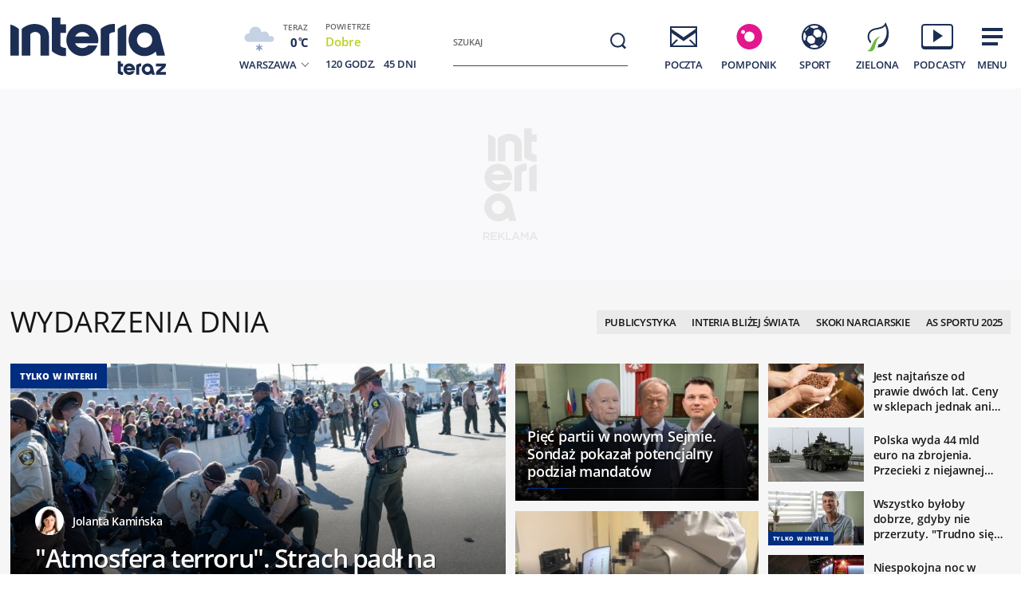

--- FILE ---
content_type: text/html; charset=utf-8
request_url: https://www.interia.pl/
body_size: 95659
content:
<!DOCTYPE html>
<html class="" lang="pl">
<head>
    <meta charset="UTF-8">
    <title>Interia - Polska i świat: informacje, sport, gwiazdy.</title>
        <meta name="Description" content="Interia - czołowy polski portal internetowy. Najlepsze serwisy informacyjne i tematyczne (Wydarzenia, Sport, Motoryzacja, Biznes, GeekWeek, Gry, Kobieta). Bezpłatna poczta e-mail." >
            <meta name="GOOGLEBOT" content="NOODP" >
        <meta name="referrer" content="unsafe-url" >
        <meta name="viewport" content="width=device-width, initial-scale=1" >
    <meta property="og:url" content="//www.interia.pl/">
    <meta property="og:title" content="Interia - Polska i świat: informacje, sport, gwiazdy."/>
    <meta property="og:description" content="Interia - czołowy polski portal internetowy. Najlepsze serwisy informacyjne i tematyczne (Wydarzenia, Sport, Motoryzacja, Biznes, GeekWeek, Gry, Kobieta). Bezpłatna poczta e-mail.">
    <meta property="og:image" content="/build/images/interia-icon-fb-900x471-pattern.png">
    <meta property="og:type" content="website" />
    <meta property="fb:app_id" content="438577716225831">
    <meta name="theme-color" content="#fff" >

    <link rel="preconnect" href="https://ls.hit.gemius.pl">
    <link rel="preconnect" href="https://prywatnosc.interia.pl">
    <link rel="preconnect" href="https://iwa3.hit.interia.pl">
    <link rel="preconnect" href="https://adc.interia.pl">
    <link rel="preconnect" href="https://ifr-lib.interia.pl">
    <link rel="preconnect" href="https://www.googletagmanager.com">
    <link rel="preconnect" href="https://stats.g.doubleclick.net">
    <link rel="preconnect" href="https://ia.hit.interia.pl">
    <link rel="preconnect" href="https://adservice.google.com">
    <link rel="preconnect" href="https://hub.com.pl">

    <link rel="dns-prefetch" href="https://sgp2021.iplsc.com">
    <link rel="dns-prefetch" href="https://js.iplsc.com">
    <link rel="dns-prefetch" href="https://interia.hit.gemius.pl">
    <link rel="dns-prefetch" href="https://iwa.iplsc.com">
    <link rel="dns-prefetch" href="https://iwa3.hit.interia.pl">
    <link rel="dns-prefetch" href="https://www.google-analytics.com">
    <link rel="dns-prefetch" href="https://pogoda.interia.pl">
    <link rel="dns-prefetch" href="https://d.iplsc.com">
    <link rel="dns-prefetch" href="https://api.interia.nsaudience.pl">

        <link rel="canonical" href="https://www.interia.pl" />
    <link rel="manifest" href="/manifest.json" type="application/json" >
        <link rel="icon" href="/favicon.ico" sizes="any"><!-- 48×48 -->
    <link rel="icon" href="/favicon.svg" type="image/svg+xml">
    <link rel="apple-touch-icon" sizes="180x180" href="/apple-touch-icon.png"/><!-- 180×180 -->
                <link href="https://sgp2021.iplsc.com/build/7b7747ec045ae606eb720a1222f56098-reset.04f141c1.css" media="all" rel="stylesheet" type="text/css">
    
    <link href="https://sgp2021.iplsc.com/build/7b7747ec045ae606eb720a1222f56098-layout.c421beee.css" media="all" rel="stylesheet" type="text/css">
    <link href="https://sgp2021.iplsc.com/build/7b7747ec045ae606eb720a1222f56098-news.4a40a29e.css" media="all" rel="stylesheet" type="text/css">
    <link href="https://sgp2021.iplsc.com/build/7b7747ec045ae606eb720a1222f56098-special.9c40c75c.css" media="all" rel="stylesheet" type="text/css">
    <link rel="stylesheet" href="https://sgp2021.iplsc.com/build/7b7747ec045ae606eb720a1222f56098-app-header.1fe5088a.css"><link rel="stylesheet" href="https://sgp2021.iplsc.com/build/7b7747ec045ae606eb720a1222f56098-app.ea8b878e.css">
        <script type="speculationrules">
        {
            "prefetch": [
                {
                    "source": "document",
                    "where": { "and": [
                        { "selector_matches": [".wiadspec-li .tile-a"]}
                    ]},
                    "eagerness": "moderate"
                }
            ],
            "prerender": [
                {
                    "source": "document",
                    "where": { "and": [
                        { "selector_matches": [".wiadspec-li:first-child .tile-a"]},
                        { "href_matches": ["*://*.interia.pl/*"] }
                    ]},
                    "eagerness": "moderate"
                }
            ]

        }
    </script>
    <script>
                try{
            var Inpl = Inpl || {};
            if(localStorage.getItem('autorefresh') === 'true'){
                var __iwa = __iwa || [];
                __iwa.push(["setCustomVar","autorefresh","true","page"]);
                sessionStorage.setItem('stop_autorefresh', 'false');
                localStorage.setItem('autorefresh', 'false');
                Inpl.skipGemiusIdent = true
            }
            if(sessionStorage.getItem('stop_autorefresh') === 'true'){
                sessionStorage.setItem('stop_autorefresh', 'false');
            }
        } catch (e) {
            console.log('Brak dostępu do local storage');
        }
    </script>
    <script>
        function prepareClickMap() {
            window.history.scrollRestoration="auto";
            window.Inpl = window.Inpl || {};
            window.Inpl.Video = window.Inpl.Video || {};
            window.Inpl.adsDisabled = "1";
            if (window.Inpl.Video.currentPlaying) {
                window.Inpl.Video.currentPlaying.pause();
            }
            window.sessionStorage.setItem('stop_autorefresh', 'true');
            document.querySelectorAll('.item.tile.hidden').forEach(function (el) {
                el.classList.remove('hidden')
                el.style.display = 'block';
            })
            window.clickMapLoaded = true;
        }
        try {
            if(sessionStorage.getItem('clickmap-ui-active') === 'true') {
                prepareClickMap();
            }
        } catch (e){
            console.log('brak dostępu co sessionStorage')
        }
        window.addEventListener('clickmap-ui-active', function () {
            prepareClickMap();
        });
    </script>
        <script>
        window.Inpl = window.Inpl||{};
        Inpl.profiledTemplate = "";
        Inpl.adsDisabled = window.clickMapLoaded ? 1 : "0";
        Inpl.playerDisabled = "0";
        Inpl.personaliseDisabled = false
        Inpl.segmentationDisabled = false
        Inpl.popularEnabled = true
    </script>
    <script>
        function isInsetsDisabled (){
            try{
                self.disallowInsets = (top == self  || (top != self && typeof top.disallowInsets == 'undefined') ) ? false : true;
                return (top == self  || (top != self && typeof top.disallowInsets == 'undefined') ) ? false : true;
            } catch(e){
                return false;
            }
        }
        isInsetsDisabled ();
    </script>
    <script>
        window.Inpl = window.Inpl || {};
        window.Inpl.Ad = window.Inpl.Ad || {};
        window.Inpl.Ad.exSettings = window.Inpl.Ad.exSettings || {};

        INPL_UANC_CONFIG_URL = "sgp2021.interia.pl" ;
        Inpl.Ad.exSettings.noAdvertisement = Number(Inpl.adsDisabled);
        window.addEventListener('DOMContentLoaded', function () {window.domContentLoaded = true;});
    </script>

    <script async src="https://fundingchoicesmessages.google.com/i/pub-1636271870028934?ers=1"></script><script>(function() {function signalGooglefcPresent() {if (!window.frames['googlefcPresent']) {if (document.body) {const iframe = document.createElement('iframe'); iframe.style = 'width: 0; height: 0; border: none; z-index: -1000; left: -1000px; top: -1000px;'; iframe.style.display = 'none'; iframe.name = 'googlefcPresent'; document.body.appendChild(iframe);} else {setTimeout(signalGooglefcPresent, 0);}}}signalGooglefcPresent();})();</script>
    <script>

        window.Inpl = window.Inpl||{};
        window.Inpl.host = "www.interia.pl";
        window.Inpl.trackerId = "1";
        window.Inpl.WebTr={};
        if(!window.disallowInsets){
        
        Inpl.WebTr.gemius={};
        Inpl.WebTr.gemius.host="//interia.hit.gemius.pl/";
        Inpl.WebTr.gemius.identifier="7cd@ueKbjLizL8tsiGI3vPf7";
        
        
        var Inpl=window.Inpl||{};function gemius_pending(i){window[i]=window[i]||function(){var e=window[i+"_pdata"]=window[i+"_pdata"]||[];e[e.length]=arguments}}Inpl.skipGemiusIdent||(pp_gemius_identifier=Inpl.WebTr.gemius.identifier,pp_gemius_time_identifier=Inpl.WebTr.gemius.time_identifier),Inpl.gemiusOff||(gemius_pending("gemius_hit"),gemius_pending("gemius_event"),gemius_pending("pp_gemius_hit"),gemius_pending("pp_gemius_event"),function(r,o){try{function e(e,i){var t=r.createElement(o),s=e?Inpl.WebTr.gemius.host+"sweqevub.js":Inpl.WebTr.gemius.host+"xgemius.js";n=e?"sweqevub":"xgemius",p=e?6:1,t.setAttribute("async","async"),t.setAttribute("defer","defer"),t.onerror=function(){void 0!==Inpl&&void 0!==Inpl.Abd&&Inpl.Abd.trackError(n,p)},t.onload=function(){void 0!==Inpl&&void 0!==Inpl.Abd&&Inpl.Abd.registerScript(n,p)},t.src=d+":"+s,u.parentNode.insertBefore(t,u),i&&t.addEventListener?t.addEventListener(["on","er","r","or"].join(""),i,!1):i&&t.attachEvent&&t.attachEvent("onerror",i)}var u=r.getElementsByTagName(o)[0],d="http"+("https:"==location.protocol?"s":"");e(0,function(){e(1)})}catch(e){window.Inpl&&window.Inpl.Log&&Inpl.Log.log("gemius_inset_error",e)}}(document,"script"));var __iwa=__iwa||[];__iwa.push(["setCustomVar","gemius_hg","1","page"]),Inpl.skipGemiusIdent||(__iwa.push(["setCustomVar","gemiusId",pp_gemius_identifier,"page"]),__iwa.push(["setCustomVar","gemiusTime",pp_gemius_time_identifier,"page"]));
        
        var __iwa = __iwa || [];
        Inpl.WebTr.iwa = {};
        Inpl.Ad = Inpl.Ad || {};
        Inpl.Ad.exSettings = Inpl.Ad.exSettings || {};
        Inpl.Ad.exSettings.keywords = Inpl.Ad.exSettings.keywords || {};
        __iwa.push(['setCustomVar','webtrack','true','page']);
        __iwa.push(['setCustomVar','webtrack','true','page']);
        __iwa.push(['setCustomVar','webtrack_date','11/26/2025, 11:20:36 AM','page']);
        __iwa.push(['setCustomVar','keywords',Inpl.Ad.exSettings.keywords.DFP,'page']);
        __iwa.push(['setCustomVar','path_prefix',Inpl.Ad.exSettings.pathPrefix,'page']);
        Inpl.WebTr.iwa.crossorigin = 0;
        Inpl.WebTr.iwa.plugins = {"performance":{"name":"performance"},"pageheight":{"name":"pageheight"},"scroll":{"name":"scroll"},"timeSpent":{"name":"timeSpent"},"viewAbility":{"name":"viewAbility"},"browserFeatures":{"name":"browserFeatures"},"clickMap":{"name":"clickMap"},"clickMapUI":{"name":"clickMapUI"}};
        Inpl.WebTr.iwa.noPv = false;
        Inpl.WebTr.iwa.trackerId = window.Inpl.trackerId;
        Inpl.WebTr.iwa.iwa3Source = "//js.iplsc.com/iwa3/3.0.140/";
        Inpl.WebTr.iwa.iwa3Collector = "//iwa3.hit.interia.pl:443";
        Inpl.WebTr.iwa.sessionHost = window.Inpl.host;
        !function(e){var i={};function n(r){if(i[r])return i[r].exports;var t=i[r]={i:r,l:!1,exports:{}};return e[r].call(t.exports,t,t.exports,n),t.l=!0,t.exports}n.m=e,n.c=i,n.d=function(e,i,r){n.o(e,i)||Object.defineProperty(e,i,{enumerable:!0,get:r})},n.r=function(e){"undefined"!=typeof Symbol&&Symbol.toStringTag&&Object.defineProperty(e,Symbol.toStringTag,{value:"Module"}),Object.defineProperty(e,"__esModule",{value:!0})},n.t=function(e,i){if(1&i&&(e=n(e)),8&i)return e;if(4&i&&"object"==typeof e&&e&&e.__esModule)return e;var r=Object.create(null);if(n.r(r),Object.defineProperty(r,"default",{enumerable:!0,value:e}),2&i&&"string"!=typeof e)for(var t in e)n.d(r,t,function(i){return e[i]}.bind(null,t));return r},n.n=function(e){var i=e&&e.__esModule?function(){return e.default}:function(){return e};return n.d(i,"a",i),i},n.o=function(e,i){return Object.prototype.hasOwnProperty.call(e,i)},n.p="/",n(n.s=0)}([function(e,i){"undefined"==typeof iwa&&(window.iwa=function(){return iwa3.apply(null,arguments)});var n=window.Inpl||{};window.emptyString="",function(e,i,r,t,o,a){var w=Object.entries&&"undefined"!=typeof Promise&&-1!==Promise.toString().indexOf("[native code]")?1:0;window.iwa3BaseURL=w?e+"new/":e+"old/";var s=window.iwa3BaseURL+"main.iwa.js";window.IWA3Object="iwa3";var c="script";window.iwa3=window.iwa3||function(){window.iwa3.q=window.iwa3.q||[],window.iwa3.q.push(arguments)};var u=document.createElement(c);n.WebTr.iwa.sessionHost?u.src="https:"+t+"/"+a+"iwa_core?ts="+Date.now()+"&u="+encodeURIComponent(location.href)+"&sh="+n.WebTr.iwa.sessionHost:u.src="https:"+t+"/"+a+"iwa_core?ts="+Date.now()+"&u="+encodeURIComponent(location.href)+"&sh="+location.host.replace("www.",""),u.async=1;var d=document.createElement(c),l=document.getElementsByTagName(c)[0];d.async=1,iwa3("config",{request:{socket:{url:"wss:"+t+"/"+a+"collector"},http:{url:"https:"+t}}}),d.src=s,n.WebTr.iwa.crossorigin&&d.setAttribute("crossorigin","anonymous"),l.parentNode.insertBefore(u,l),l.parentNode.insertBefore(d,l),u.onerror=function(){void 0!==n&&void 0!==n.Abd&&n.Abd.trackError("iwa3",3)},u.onload=function(){void 0!==n&&void 0!==n.Abd&&n.Abd.registerScript("iwa3",3)}}(n.WebTr.iwa.iwa3Source,0,0,n.WebTr.iwa.iwa3Collector,0,window.emptyString),n.WebTr.iwa.sessionHost?iwa("create",n.WebTr.iwa.trackerId,{sessionDomain:n.WebTr.iwa.sessionHost}):iwa("create",n.WebTr.iwa.trackerId);var r={};for(var t in n.WebTr.iwa.plugins)n.WebTr.iwa.plugins.hasOwnProperty(t)&&(o(),"clickMap"===t?iwa("clickMap"):iwa("plugin","register",t,r));function o(){for(var e in r={},n.WebTr.iwa.plugins[t].cv)n.WebTr.iwa.plugins[t].cv.hasOwnProperty(e)&&(r[n.WebTr.iwa.plugins[t].cv[e].name]=n.WebTr.iwa.plugins[t].cv[e].value)}if(window.iwaCustomVariablesData)for(var a in window.iwaCustomVariablesData)window.iwaCustomVariablesData.hasOwnProperty(a)&&iwa("setCustomVar",a,window.iwaCustomVariablesData[a],"page");n.WebTr.iwa.noPv||iwa("send","pageview")}]);
        iwa('plugin', 'register', 'rodo');
    
        Inpl.WebTr.ga4={};
        Inpl.WebTr.ga4.codes={"0":{"value":"G-KTT130KQ7K","cookieDomain":""}};
        (o=>{o.addEventListener("load",()=>{for(var e in Inpl.WebTr.ga4.codes){var a,t,n;Inpl.WebTr.ga4.codes.hasOwnProperty(e)&&(a=Inpl.WebTr.ga4.codes[e].value,e=Inpl.WebTr.ga4.codes[e].cookieDomain,n="script",t=document.createElement(n),n=document.getElementsByTagName(n)[0],t.async=1,t.src="https://www.googletagmanager.com/gtag/js?id="+a,n.parentNode.insertBefore(t,n),o.dataLayer=o.dataLayer||[],o.gtag=function(){dataLayer.push(arguments)},o.gtag("js",new Date),e&&""!==e?o.gtag("config",a,{cookie_domain:e}):o.gtag("config",a),t.onload=function(){let a=dataLayer.push;dataLayer.push=(...e)=>{requestAnimationFrame(()=>{setTimeout(()=>{a(...e)},0)})}})}})})(window);
        
        Inpl.WebTr.rd = {};
        Inpl.WebTr.rd.crossorigin = 0;
        Inpl.WebTr.rd.rodoScriptDir="//js.iplsc.com/inpl.rd/latest/";
        Inpl.WebTr.rd.rodoJsonDir="https://prywatnosc.interia.pl/rodo/messages-pl";
        !function(){var o="script",r=(window.rodoScriptDir=Inpl.WebTr.rd.rodoScriptDir,window.rodoJsonDir=Inpl.WebTr.rd.rodoJsonDir,document.createElement(o)),o=document.getElementsByTagName(o)[0];Inpl.WebTr.rd.crossorigin&&r.setAttribute("crossorigin","anonymous"),r.src=Inpl.WebTr.rd.rodoScriptDir+"inpl.rd.jssc",r.async=1,o.parentNode.insertBefore(r,o),window.googletag=window.googletag||{cmd:[]};try{localStorage.setItem("adoceanRodoKeyword","rodo_4")}catch(o){}}();
    window.addEventListener("load",(function(){var e=document.createElement("script");e.async=!0,e.src="https://atm.api.dmp.nsaudience.pl/atm.js?sourceId=interiaNew",document.querySelector("head").appendChild(e),function(e,n,t){if(!e[n]){var a=function(){var e=Array.prototype.slice.call(arguments);return new Promise((n,r)=>a[t].push({a:e,c:n,e:r}))};a[t]=[],e[n]=a}}(window,"__atm","_calls")}),!1);window.addEventListener("load",(function(){!function(_,a){const g=["_abd_st","_abd_hash","__adb_aid","_ga_RMGRYKD6CW","_ga_W4EY2M36Z2","_ga_4M95E8MSN8","_ga_2YF03B0P15","_ga_BHV4NK42MV","_ga_8WRW5JLN66","_ga_1RWSGM5Q56","_ga_KMH3XS8TXG","_ga_R5Q873RGD1","_ga_WKGRNLMD52","_ga_5H3MBYQS5C","_ga_VRQ1XBZKKM","_ga_YBYXXY2H5M","_ga_582LCY0H65","_ga_218ZDHYRTZ","_ga_4PV5L6SQP5","_ga_F0WYTQ74SH","_ga_TTZ9QBHFJD","_ga_7M7JP1M428","_ga_JVCE5SJ0KZ","_ga_M151V76HCL","_ga_D7VDJJNEB3","_ga_3Z1HXW2LZY","_ga_Q97722PG4K","_ga_KLLDF1TM2R","_ga_MYX84ZJ2ZH","_ga_JLHM569M6P","_ga_MLZXSPJBQ4","_ga_MVGW7DCP0Z","_ga_CB6K4BD983","_ga_8YNH39MYT9","_ga_5DW2G0VTKN","_ga_D4CT9J2LJX","_ga_BCKSMCM1L7","_ga_V2T2VJ8EB5","_ga_JE25YS20GS"];setTimeout(()=>{g.forEach(_=>function(_){const g="expires="+(new Date).toUTCString();a.cookie=`${_}=;path=/;${g}`}(_))},1e4)}(window,document)}));
        Inpl.WebTr.adtracker={};
        Inpl.WebTr.adtracker.src="//js.iplsc.com/inpl.uanc/1.3.252/inpl.uanc.js";
        Inpl.WebTr.adtracker.onload=true;
        Inpl.WebTr.adtracker.crossorigin=0;
        window.addEventListener(Inpl.WebTr.adtracker.onload ? 'load' : 'DOMContentLoaded', function(event){var s ='scr'+'ipt',r = document.createElement(s),e=document.getElementsByTagName(s)[0];if(Inpl.WebTr.adtracker.crossorigin){r.setAttribute('crossorigin','anonymous')};r.async=1;r.src=Inpl.WebTr.adtracker.src;e.parentNode.insertBefore(r,e);})
        
        Inpl.WebTr.webvitals = {};
        Inpl.WebTr.webvitals.traffic = "10";
        Inpl.WebTr.webvitals.url = "//js.iplsc.com/inpl.web-vitals/5.0.22/inpl.web-vitals.js";
        Inpl.WebTr.webvitals.enableWaterfallData = true;
        Inpl.WebTr.webvitals.waterfallDataTraffic = 3;
        Inpl.WebTr.webvitals.enablePerformanceMeasures = false;
        Inpl.WebTr.webvitals.performanceMeasuresTraffic = 1;
        Inpl.WebTr.webvitals.enableInlineAssetsData = false;
        Inpl.WebTr.webvitals.inlineAssetsDataTraffic = 1;
        (()=>{"use strict";let e=window.Inpl||{};!function(t,r,i){if(100*Math.random()<=i.traffic&&null===t.querySelector('script[src*="inpl.web-vitals"]')&&i.url){let r=t.createElement("script");r.src=i.url,t.head.appendChild(r),e.WebTr.webvitals.version="5.0.15"}}(document,navigator,e.WebTr.webvitals)})();
    
        Inpl.WebTr.pixelfb = {};;
        Inpl.WebTr.pixelfb.id = "238861105225571";
        var Inpl=window.Inpl||{};window.addEventListener("load",function(){var e,n,t,r;e=document,n="script",t=Inpl.WebTr.pixelfb.id,r=e.getElementsByTagName(n)[0],(e=e.createElement(n)).async=!0,e.src="https://www.facebook.com/tr?id="+t+"&ev=PageView&noscript=1",r.parentNode.insertBefore(e,r)});
    
        Inpl.WebTr.cookiesStorage = {};
        Inpl.WebTr.cookiesStorage.url = "//js.iplsc.com/inpl.cookies-storage/1.0.0/inpl.cookies-storage.js";
       
        var Inpl=window.Inpl||{};!function(r,o){null===r.querySelector('script[src*="inpl.cookies-storage"]')&&o.url&&window.addEventListener("load",e=>{var n=r.createElement("script");n.src=o.url,n.async=!0,r.body.appendChild(n)})}(document,(navigator,Inpl.WebTr.cookiesStorage));
    
        Inpl.WebTr.bfCache = {};
        Inpl.WebTr.bfCache.url = "//js.iplsc.com/inpl.bfcache/1.0.2/inpl.bfcache.js";
        (()=>{"use strict";let e=window.Inpl||{};!function(e,t,n){if(n.url){let t=e.createElement("script");t.src=n.url,e.head.appendChild(t)}}(document,navigator,e.WebTr.bfCache)})();
    }/* Wygenerowano dla www.interia.pl - 26.11.2025, 12:20:36  */
</script>

    <script>
        if (Inpl.skipGemiusIdent) {
            gemius_event('_view_','1_2VVCuLySRB2o.RMaqCvfUJ7H7pXSwrHdgpCwVO0oH.E7');
        }
    </script>

    <script src="/build/7b7747ec045ae606eb720a1222f56098-runtime.d94b3b43.js" async="async"></script><script src="/build/7b7747ec045ae606eb720a1222f56098-vendors.3af93079.js" async="async"></script><script src="/build/7b7747ec045ae606eb720a1222f56098-iniframe.a49d7ea9.js" async="async"></script>
    <script src="/build/7b7747ec045ae606eb720a1222f56098-sponsored.a9efa6ac.js"></script>
    <script src="/build/7b7747ec045ae606eb720a1222f56098-ia.25ce322d.js" async="async"></script>
    <script src="/build/7b7747ec045ae606eb720a1222f56098-challenge.ea4981ec.js" async="async"></script>
    <script src="/build/7b7747ec045ae606eb720a1222f56098-sliderJS.3ece4757.js" async="async"></script>

</head>
<body data-iwa-block="default" class="sg ">
    <div class="ad-container standard sitebranding  "
     >
    <div class="inner-ad" style="max-width: 1372px">
                            <div id="ad-view-sitebranding"></div>
                    <div id="ad-sitebranding" class="ad " data-iwa-viewability-name="ad-sitebranding"  data-ad-sitebranding-ph="true"></div>

            <script>
                window.addEventListener('Inpl.sitebranding', function (event) {
                    if (event.detail && event.detail.isDisplayed && event.detail.placementId !== 'ad-gora_srodek') {
                        const adPlacement = document.querySelector('#ad-sitebranding');
                        if (adPlacement) {
                            adPlacement.style.display = 'block';
                            adPlacement.parentElement.classList.add('ad-loaded');
                            if (!adPlacement.classList.contains('prebid-native')) adPlacement.parentElement.parentElement.classList.add('ad-container-loaded');
                            adPlacement.parentElement.style.display = 'block';
                                                    }
                    }
                });
            </script>
            </div>
</div>

    <div class="page-header-container">
        <div class="page-header-static"></div>
        <div class="page-header big static">
                            <div data-ad-desktop="1" id="sponsCont"></div>
                        <div class="page-section section-content"><header data-iwa-block="header">
    <div class="logo has-special-svg">
        <a href="https://www.interia.pl/" title="" data-iwa-hash="32508" data-iwa-item="0" data-iwa-type="S">
                                 <img class="special-big" alt="Logo specjalne" src="https://sgp2021.iplsc.com/ext/000L14H6BE1128Y5.svg"/>
                    <img class="special-small" alt="Logo specjalne" src="https://sgp2021.iplsc.com/ext/000L14H86OT45DG5.svg"/>
                    </a>
    </div>
    <div class="weather"></div>
    <div class="search" role="search">
        <form role="search" method="get" class="search-form" action="https://szukaj.interia.pl/internet" autocomplete="off" data-iwa-hash="31293" data-iwa-item="0">
            <label class="screen-reader-text" id="search-label" for="search-input">Szukaj:</label>
            <input type="search" id="search-input" class="search-field" name="q" value="" placeholder="Szukaj" autocomplete="off">
            <button type="submit" class="search-button" title="Wyszukaj">
                <span class="screen-reader-text">Szukaj</span>
                <svg xmlns="http://www.w3.org/2000/svg" width="60" height="60">
                    <use xlink:href="#icon-search"></use>
                </svg>
            </button>
        </form>
    </div>
    <nav class="main-nav">
        <ul class="menu">
            <li class="mail">
                <a href="https://poczta.interia.pl/logowanie/#iwa_source=sg_ikona" class="switch-mail" title="Poczta" data-iwa-hash="17978" data-iwa-item="1" data-iwa-type="S">
                    <svg xmlns="http://www.w3.org/2000/svg" height="60" width="60">
                        <use class="ico-unlogged static" xlink:href="#mail"/>
                        <use class="ico-logged static hidden" xlink:href="#mail-logged"/>
                        <use class="ico-new-mail static hidden" xlink:href="#mail-notification"/>
                        <use class="ico-unlogged fixed" xlink:href="#mail__small"/>
                        <use class="ico-logged fixed hidden" xlink:href="#mail-logged__small"/>
                        <use class="ico-new-mail fixed hidden" xlink:href="#mail-notification__small"/>
                    </svg>
                    <span>Poczta</span>
                </a>
            </li>
            <li class="chat">
                <a href="https://www.pomponik.pl/#iwa_source=sg_ikona" title="Plotki" data-iwa-hash="23861" data-iwa-item="2" data-iwa-type="S">
                    <svg xmlns="http://www.w3.org/2000/svg" height="60" width="60">
                        <use class="static" xlink:href="#chat"/>
                        <use class="fixed" xlink:href="#chat__small"/>
                    </svg>
                    <span>Pomponik</span>
                </a>
            </li>
            <li class="polsatgo">
                <a href="https://sport.interia.pl/#iwa_source=sg_ikona" title="Sport" data-iwa-hash="39140" data-iwa-item="3" data-iwa-type="S">
                    <svg xmlns="http://www.w3.org/2000/svg" height="60" width="60">
                        <use class="static" xlink:href="#polsatgo"/>
                        <use class="fixed" xlink:href="#polsatgo__small"/>
                    </svg>
                    <span>Sport</span>
                </a>
            </li>
            <li class="zielona">
                <a href="https://zielona.interia.pl/#iwa_source=sg_ikona" title="Zielona" target="_blank" rel="noopener" data-iwa-hash="62908" data-iwa-item="4" data-iwa-type="S">
                    <svg xmlns="http://www.w3.org/2000/svg" height="60" width="60">
                        <use class="static" xlink:href="#zielona"/>
                        <use class="fixed" xlink:href="#zielona__small"/>
                    </svg>
                    <span>Zielona</span>
                </a>
            </li>
            <li class="podcasty">
                <a  id="icon-podcasty" href="https://tygodnik.interia.pl/#iwa_source=sg_ikona" title="Podcasty" data-iwa-hash="14341" data-iwa-item="5" data-megamenu-trigger data-iwa-type="S">
                    <svg width="60" height="60" xmlns="http://www.w3.org/2000/svg">
                        <use class="static" xlink:href="#podcasty"/>
                        <use class="fixed" xlink:href="#podcasty__small"/>
                    </svg>
                    <span>Podcasty</span>
                </a>
            </li>
            <li class="hamburger">
                <a href="#" title="Menu" data-iwa-hash="13626" data-iwa-item="6">
                    <svg xmlns="http://www.w3.org/2000/svg" height="60" width="60">
                        <use class="static" xlink:href="#hamburger"/>
                        <use class="fixed" xlink:href="#hamburger__small"/>
                    </svg>
                    <span>Menu</span>
                </a>
            </li>
        </ul>
        <div class="mail-container" data-mail="https://poczta.interia.pl/"
             data-widget="https://poczta.interia.pl/widget/nextv3"></div>
    </nav>
</header>
<script>
    (function () {
        let ico = document.querySelector('#icon-podcasty'),
            capping = document.cookie.replace(/(?:(?:^|.*;\s*)extraCapping\s*=\s*([^;]*).*$)|^.*$/, "$1"),
            expired = new Date();
        if (capping) {
            return;
        }
        expired.setTime((new Date()).getTime() + 3600000 * 24 * 7);
        document.cookie = 'extraCapping=1; expires=' + expired.toUTCString() + '; path=/';

        ico.classList.add('run-animation');
        setTimeout(() => {ico.classList.remove('run-animation');}, 2000, false);
        setTimeout(() => {ico.classList.add('run-animation');}, 5000, false);
    })()
</script>

<script>
    window.addEventListener('load', function () {
        if (typeof window.header !== 'undefined' && typeof window.header.init === 'function') {
            window.header.init();
        }
    });
</script>

<svg xmlns="http://www.w3.org/2000/svg" width="0" height="0" display="none">
    <defs>
        <symbol id="interia-logo" width="100%" viewbox="0 0 240 111">
            <path d="M340.453,72.438a25.714,25.714,0,0,1-15.2-6.133V24.81h10.731v7.956h0V32.8h7.15V43.355h-7.15V59.718c1.257,1.9,5.48,2.72,7.15,2.788v9.886c-.6.041-1.206.062-1.807.062Q340.891,72.454,340.453,72.438Zm81.442-19.856a20.209,20.209,0,0,1,40.276-2.029l5.679,21.415H457.5L456.12,66.8a20.207,20.207,0,0,1-34.225-14.215Zm10.545.014a9.646,9.646,0,1,0,9.645-9.491A9.577,9.577,0,0,0,432.44,52.6Zm-88.871-.017a20.108,20.108,0,0,1,40.21,0,19.766,19.766,0,0,1-.358,3.712l-.047.246H354.452a10.144,10.144,0,0,0,16.419,2.957l.09-.09h11.59l-.166.412a20.155,20.155,0,0,1-38.816-7.237ZM354.6,48.292h18.14a10.136,10.136,0,0,0-18.14,0Zm53.637,23.676V38.885a26.358,26.358,0,0,1,10.731-5.508V71.968Zm-21.46,0V38.885a25.717,25.717,0,0,1,15.195-6.134,26.872,26.872,0,0,1,2.688.048v9.888c-1.673.066-5.9.886-7.152,2.786v26.5Zm-75.829,0V48.358c0-4.09-4.291-6.394-8.211-5.557-1.831.391-4.248,1.507-4.666,3.174V71.968H287.344V38.886a25.72,25.72,0,0,1,15.194-6.133c8.949-.311,19.144,3.963,19.144,15.092V71.968Zm-37.914,0V33.376a26.342,26.342,0,0,1,10.729,5.508V71.968Z" transform="translate(-273.037 7.19)" fill="#1c2e53"/>
        </symbol>
        <symbol id="interia-logo-bottom" width="100%" viewbox="0 0 196.033 49">
            <path d="M67.419,47.628a25.7144,25.7144,0,0,1-15.2-6.133V0H62.95V7.956h0V7.99H70.1V18.545H62.95V34.908c1.257,1.9,5.48,2.72,7.15,2.788v9.886c-.6.041-1.206.062-1.807.062Q67.857,47.644,67.419,47.628Zm81.442-19.856a20.209,20.209,0,0,1,40.276-2.029l5.679,21.415h-10.35l-1.38-5.168a20.207,20.207,0,0,1-34.225-14.215Zm10.545.014a9.646,9.646,0,1,0,9.8-9.49q-.0774-.0012-.1548-.0012a9.577,9.577,0,0,0-9.645,9.495Zm-88.871-.017a20.108,20.108,0,0,1,40.21,0,19.7547,19.7547,0,0,1-.358,3.712l-.047.246H81.418a10.1441,10.1441,0,0,0,16.419,2.957l.09-.09h11.59l-.166.412a20.155,20.155,0,0,1-38.816-7.237Zm11.031-4.287h18.14a10.136,10.136,0,0,0-18.14,0Zm53.637,23.676V14.075a26.3582,26.3582,0,0,1,10.731-5.508V47.158Zm-21.46,0V14.075a25.7169,25.7169,0,0,1,15.195-6.134,26.8706,26.8706,0,0,1,2.688.048v9.888c-1.673.066-5.9.886-7.152,2.786v26.5Zm-75.829,0V23.548c0-4.09-4.291-6.394-8.211-5.557-1.831.391-4.248,1.507-4.666,3.174V47.158H14.31V14.076A25.72,25.72,0,0,1,29.504,7.943c8.949-.311,19.144,3.963,19.144,15.092V47.158ZM0,47.158V8.566a26.3419,26.3419,0,0,1,10.729,5.508V47.158Z" fill="#1c2e53"/>
        </symbol>

        <symbol id="icon-search" width="100%" viewBox="0 0 60 60">
            <path d="M29.332 20.001a9.332 9.332 0 1 0 9.332 9.332 9.331 9.331 0 0 0-9.332-9.332Zm0 16.606a7.274 7.274 0 1 1 7.274-7.274 7.274 7.274 0 0 1-7.274 7.274Z"/>
            <path d="M35.459 34.082 40 38.623l-1.857 1.857-4.54-4.541z"/>
        </symbol>
        <symbol id="icon-search__small" width="100%" viewBox="0 0 30 30">
            <path d="M14.533 8.001a6.533 6.533 0 1 0 6.532 6.532 6.533 6.533 0 0 0-6.532-6.532Zm0 11.624a5.091 5.091 0 1 1 5.092-5.092 5.092 5.092 0 0 1-5.092 5.092Z"/>
            <path d="m17.522 19.158 1.3-1.3L22 21.037l-1.3 1.3z"/>
        </symbol>

        <symbol id="mail" viewBox="0 0 60 60">
            <path d="M15 28.883v-3.647L30 35.6l12.825-8.858L45 25.239v14.6l-6.481-6.479-1.673 1.156L43.33 41H16.307l6.634-6.634-1.674-1.155L15 39.479Zm0-8.507V19h30v1.376L30 30.737ZM13 17v26h34V17Z"/>
        </symbol>
        <symbol id="mail__small" viewBox="0 0 30 30">
            <path d="M22 12.116v8.191l-3.389-4.028-.824.568L21.281 21H7.537l3.563-4.23-.828-.57L7 20.091v-7.973l7.5 5.182ZM7 9.689V9h15v.69l-7.5 5.181ZM6 8v14h17V8Z"/>
        </symbol>
        <symbol id="podcasty" viewBox="0 0 60 60">
            <path d="M25 37L37 29L25 21V37Z"/>
            <path fill-rule="evenodd" clip-rule="evenodd" d="M10 18C10 15.7909 11.7909 14 14 14H46C48.2091 14 50 15.7909 50 18V42C50 44.2091 48.2091 46 46 46H14C11.7909 46 10 44.2091 10 42V18ZM14 16H46C47.1046 16 48 16.8954 48 18V40C48 41.1046 47.1046 42 46 42H14C12.8954 42 12 41.1046 12 40V18C12 16.8954 12.8954 16 14 16Z"/>
        </symbol>
        <symbol id="podcasty__small" viewBox="0 0 30 30">
            <path d="M12.5 18.5L18.5 14.5L12.5 10.5V18.5Z"/>
            <path fill-rule="evenodd" clip-rule="evenodd" d="M5 9C5 7.89543 5.89543 7 7 7H23C24.1046 7 25 7.89543 25 9V21C25 22.1046 24.1046 23 23 23H7C5.89543 23 5 22.1046 5 21V9ZM7 8H23C23.5523 8 24 8.44772 24 9V20C24 20.5523 23.5523 21 23 21H7C6.44772 21 6 20.5523 6 20V9C6 8.44772 6.44772 8 7 8Z"/>
        </symbol>

        <symbol id="mail-logged" viewBox="0 0 60 60">
            <path d="M15 20.376V19h30v1.376L30 30.737ZM13 17v26h23v-2H16.307l6.634-6.634-1.674-1.155L15 39.479V25.236L30 35.6l12.825-8.858L45 25.239V31h2V17Z"/>
            <path d="M42.5 36.386a2.03 2.03 0 1 0 2-2.386 2.215 2.215 0 0 0-2 2.381M44.5 39.719c-2.485 0-4.5 1.066-4.5 2.381V44h9v-1.9c0-1.315-2.013-2.381-4.5-2.381"/>
        </symbol>
        <symbol id="mail-logged__small" viewBox="0 0 30 30">
            <path d="M19.667 17.924A1.353 1.353 0 1 0 21 16.337a1.476 1.476 0 0 0-1.333 1.587M21 20.146c-1.657 0-3 .711-3 1.587V23h6v-1.267c0-.876-1.342-1.587-3-1.587"/>
            <path d="M7 9.689V9h15v.69l-7.5 5.181ZM6 8v14h10v-1H7.537l3.563-4.23-.828-.57L7 20.091v-7.973l7.5 5.182 7.5-5.184V15h1V8Z"/>
        </symbol>

        <symbol id="mail-notification" viewBox="0 0 60 60">
            <path d="M15 20.376V19h30v1.376L30 30.737ZM13 17v26h25v-2H16.307l6.634-6.634-1.674-1.155L15 39.479V25.236L30 35.6l12.825-8.858L45 25.239V33h2V17Z"/>
            <path d="M45.5 37a3.5 3.5 0 1 1-3.5 3.5 3.5 3.5 0 0 1 3.5-3.5" fill="#ff0036"/>
        </symbol>
        <symbol id="mail-notification__small" viewBox="0 0 30 30">
            <path d="M7 9.688V9h15v.69l-7.5 5.181ZM6 8v14h11v-1H7.537l3.563-4.229-.828-.571L7 20.092v-7.974l7.5 5.182 7.5-5.184V16h1V8Z"/>
            <path d="M21.5 18a2.5 2.5 0 1 1-2.5 2.5 2.5 2.5 0 0 1 2.5-2.5" fill="#ff0036"/>
        </symbol>

        <symbol id="chat" viewBox="0 0 60 60">
                                    <path d="M30.5 14C27.3355 14 24.2421 14.9384 21.6109 16.6965C18.9797 18.4546 16.9289 20.9534 15.7179 23.8771C14.5069 26.8007 14.1901 30.0177 14.8074 33.1214C15.4248 36.2251 16.9487 39.0761 19.1863 41.3137C21.4239 43.5513 24.2749 45.0752 27.3786 45.6926C30.4823 46.3099 33.6993 45.9931 36.6229 44.7821C39.5466 43.5711 42.0454 41.5203 43.8035 38.8891C45.5616 36.2579 46.5 33.1645 46.5 30C46.5 25.7565 44.8143 21.6869 41.8137 18.6863C38.8131 15.6857 34.7435 14 30.5 14ZM20.1242 24.0848C20.1242 23.4419 20.3797 22.8253 20.8343 22.3706C21.2889 21.916 21.9055 21.6606 22.5485 21.6606C23.1914 21.6606 23.8081 21.916 24.2627 22.3706C24.7173 22.8253 24.9727 23.4419 24.9727 24.0848C24.9727 24.7278 24.7173 25.3444 24.2627 25.799C23.8081 26.2537 23.1914 26.5091 22.5485 26.5091C21.9055 26.5091 21.2889 26.2537 20.8343 25.799C20.3797 25.3444 20.1242 24.7278 20.1242 24.0848ZM30.5 36.4C29.2342 36.4 27.9968 36.0246 26.9444 35.3214C25.8919 34.6182 25.0716 33.6186 24.5872 32.4492C24.1028 31.2797 23.976 29.9929 24.223 28.7514C24.4699 27.5099 25.0795 26.3696 25.9745 25.4745C26.8696 24.5795 28.0099 23.9699 29.2514 23.723C30.4929 23.476 31.7797 23.6028 32.9492 24.0872C34.1186 24.5716 35.1182 25.3919 35.8214 26.4443C36.5246 27.4968 36.9 28.7342 36.9 30C36.9 31.6974 36.2257 33.3252 35.0255 34.5255C33.8253 35.7257 32.1974 36.4 30.5 36.4Z"/>
        </symbol>
        <symbol id="chat__small" viewBox="0 0 30 30">
                                    <path d="M15 7C13.4178 7 11.871 7.46919 10.5554 8.34824C9.23985 9.22729 8.21447 10.4767 7.60897 11.9385C7.00347 13.4003 6.84504 15.0089 7.15372 16.5607C7.4624 18.1126 8.22433 19.538 9.34315 20.6569C10.462 21.7757 11.8874 22.5376 13.4393 22.8463C14.9911 23.155 16.5997 22.9965 18.0615 22.391C19.5233 21.7855 20.7727 20.7602 21.6518 19.4446C22.5308 18.129 23 16.5822 23 15C23 12.8783 22.1571 10.8434 20.6569 9.34315C19.1566 7.84285 17.1217 7 15 7ZM9.81212 12.0424C9.81212 11.7209 9.93983 11.4126 10.1671 11.1853C10.3945 10.958 10.7028 10.8303 11.0242 10.8303C11.3457 10.8303 11.654 10.958 11.8813 11.1853C12.1087 11.4126 12.2364 11.7209 12.2364 12.0424C12.2364 12.3639 12.1087 12.6722 11.8813 12.8995C11.654 13.1268 11.3457 13.2545 11.0242 13.2545C10.7028 13.2545 10.3945 13.1268 10.1671 12.8995C9.93983 12.6722 9.81212 12.3639 9.81212 12.0424ZM15 18.2C14.3671 18.2 13.7484 18.0123 13.2222 17.6607C12.6959 17.3091 12.2858 16.8093 12.0436 16.2246C11.8014 15.6399 11.738 14.9964 11.8615 14.3757C11.985 13.755 12.2897 13.1848 12.7373 12.7373C13.1848 12.2897 13.755 11.985 14.3757 11.8615C14.9965 11.738 15.6399 11.8014 16.2246 12.0436C16.8093 12.2858 17.3091 12.6959 17.6607 13.2222C18.0123 13.7484 18.2 14.3671 18.2 15C18.2 15.8487 17.8629 16.6626 17.2627 17.2627C16.6626 17.8629 15.8487 18.2 15 18.2Z" />
        </symbol>

        <symbol id="polsatgo" viewBox="0 0 60 60">
            <polygon points="20.90039 20.9024 20.90131 20.90155 20.90302 20.89972 20.90039 20.9024"/>
            <path d="M41.31348,18.68652c-3.02148-3.02197-7.04004-4.68652-11.31348-4.68652s-8.29199,1.66455-11.31348,4.68652c-3.02246,3.02197-4.68652,7.04004-4.68652,11.31348,0,4.27441,1.66406,8.29199,4.68652,11.31348,3.02148,3.02246,7.04004,4.68652,11.31348,4.68652s8.29199-1.66406,11.31348-4.68652c3.02246-3.02148,4.68652-7.03906,4.68652-11.31348,0-4.27344-1.66406-8.2915-4.68652-11.31348Zm1.90546,15.89758c-.45435,.1474-1.03644,.2804-1.5412,.28992-.19189-.91907-.71027-2.45801-2.07416-4.16821,.6297-1.1452,1.37299-3.22174,1.31061-5.34021,.68903-.15131,1.45563-.40137,2.06555-.61865,.6665,1.6474,1.02026,3.42249,1.02026,5.25305,0,1.58667-.27716,3.12744-.78107,4.58411Zm-8.30878-13.76575c2.01953,.91846,3.39062,2.99902,3.96191,4.00928,.3125,2.31299-.83301,4.71143-1.15137,5.17188-.60687,.26312-3.1438,.85876-5.16913,1.138l-4.01862-4.01862c.24561-1.67847,.70355-4.12396,1.15747-5.24634,1.19922-.4458,3.6709-1.20752,5.21973-1.0542Zm-10.08203,18.05273c-1.00977-.57031-3.08984-1.93945-4.00879-3.96094-.15527-1.5498,.6084-4.01953,1.05371-5.2207,1.12012-.45264,3.56641-.91211,5.24414-1.1582l4.02344,4.02441c-.27832,2.00781-.86816,4.51758-1.13379,5.14941-.55566,.375-2.90918,1.47363-5.17871,1.16602Zm9.95691-22.01801c-.0484,.62872-.14539,1.36926-.29877,1.95068-1.99597-.00079-4.42065,.80139-5.43231,1.17273-1.81036-1.10358-3.2406-1.58093-4.27179-1.7641-.00635-.46655,.00751-.89447,.02539-1.21362,1.63055-.65094,3.38397-.99878,5.19244-.99878,1.65991,0,3.2699,.30255,4.78503,.85309Zm-14.68445,3.2475c.81439-.81421,1.71918-1.50104,2.67987-2.08221,.00067,.44061,.01868,.92181,.06476,1.4101-.75708,.40784-1.3631,.8924-1.94391,1.47308-.53552,.53571-.98877,1.09296-1.37622,1.76971-.48901-.04962-.97205-.05359-1.42065-.03442,.5636-.9068,1.22229-1.76239,1.99615-2.53625Zm-3.07977,4.6449c.29858-.04498,.70819-.09174,1.1662-.11151,.16455,1.03894,.6355,2.52539,1.79016,4.41968-.37079,1.01172-1.17145,3.4361-1.17212,5.43237-.58209,.15356-1.32318,.25049-1.95227,.29865-.55035-1.51508-.85278-3.12488-.85278-4.78467,0-1.83112,.35388-3.60675,1.02081-5.25452Zm7.72638,18.23431c.2179-.61151,.46521-1.37848,.61646-2.06848,.08386,.0025,.16785,.00958,.25159,.00958,2.03052,0,3.99011-.71344,5.09058-1.31842,1.71057,1.36493,3.24908,1.88336,4.16821,2.07526-.00952,.50427-.14209,1.08655-.28925,1.54095-1.45685,.50403-2.99786,.78131-4.58478,.78131-1.83044,0-3.60547-.35376-5.25281-1.0202Zm15.15222-3.08038c-.92279,.92279-1.95673,1.69098-3.06415,2.31299,.02942-.28088,.03693-.56842,.02039-.8576,.63123-.3559,1.60193-.98584,2.55743-1.94073v.00098c.95538-.95599,1.58545-1.92712,1.94147-2.55872,.09064,.00525,.18091,.01672,.27142,.01672,.19751,0,.39227-.01416,.58429-.03418-.62164,1.10602-1.3891,2.13879-2.31085,3.06055Z"/>
        </symbol>
        <symbol id="polsatgo__small" viewBox="0 0 30 30">
            <polygon points="10.4502 10.4512 10.45065 10.45078 10.45151 10.44986 10.4502 10.4512"/>
            <path d="M20.65674,9.34326c-1.51074-1.51099-3.52002-2.34326-5.65674-2.34326s-4.146,.83228-5.65674,2.34326c-1.51123,1.51099-2.34326,3.52002-2.34326,5.65674,0,2.13721,.83203,4.146,2.34326,5.65674,1.51074,1.51123,3.52002,2.34326,5.65674,2.34326s4.146-.83203,5.65674-2.34326c1.51123-1.51074,2.34326-3.51953,2.34326-5.65674,0-2.13672-.83203-4.14575-2.34326-5.65674Zm.95273,7.94879c-.22717,.0737-.51822,.1402-.7706,.14496-.09595-.45953-.35513-1.229-1.03708-2.08411,.31485-.5726,.68649-1.61087,.6553-2.6701,.34451-.07565,.72781-.20068,1.03278-.30933,.33325,.8237,.51013,1.71124,.51013,2.62653,0,.79333-.13858,1.56372-.39053,2.29205Zm-4.15439-6.88287c1.00977,.45923,1.69531,1.49951,1.98096,2.00464,.15625,1.15649-.4165,2.35571-.57568,2.58594-.30344,.13156-1.5719,.42938-2.58456,.569l-2.00931-2.00931c.1228-.83923,.35178-2.06198,.57874-2.62317,.59961-.2229,1.83545-.60376,2.60986-.5271Zm-5.04102,9.02637c-.50488-.28516-1.54492-.96973-2.00439-1.98047-.07764-.7749,.3042-2.00977,.52686-2.61035,.56006-.22632,1.7832-.45605,2.62207-.5791l2.01172,2.01221c-.13916,1.00391-.43408,2.25879-.56689,2.57471-.27783,.1875-1.45459,.73682-2.58936,.58301Zm4.97845-11.009c-.0242,.31436-.07269,.68463-.14938,.97534-.99799-.0004-2.21033,.4007-2.71616,.58636-.90518-.55179-1.6203-.79047-2.13589-.88205-.00317-.23328,.00375-.44724,.0127-.60681,.81528-.32547,1.69199-.49939,2.59622-.49939,.82996,0,1.63495,.15128,2.39252,.42654Zm-7.34222,1.62375c.4072-.4071,.85959-.75052,1.33994-1.04111,.00034,.22031,.00934,.46091,.03238,.70505-.37854,.20392-.68155,.4462-.97195,.73654-.26776,.26785-.49438,.54648-.68811,.88486-.24451-.02481-.48602-.02679-.71033-.01721,.2818-.4534,.61115-.8812,.99808-1.26813Zm-1.53989,2.32245c.14929-.02249,.3541-.04587,.5831-.05576,.08228,.51947,.31775,1.2627,.89508,2.20984-.18539,.50586-.58572,1.71805-.58606,2.71619-.29105,.07678-.66159,.12524-.97614,.14932-.27518-.75754-.42639-1.56244-.42639-2.39233,0-.91556,.17694-1.80338,.51041-2.62726Zm3.86319,9.11716c.10895-.30576,.2326-.68924,.30823-1.03424,.04193,.00125,.08392,.00479,.12579,.00479,1.01526,0,1.99506-.35672,2.54529-.65921,.85529,.68246,1.62454,.94168,2.08411,1.03763-.00476,.25214-.07104,.54327-.14462,.77048-.72842,.25201-1.49893,.39066-2.29239,.39066-.91522,0-1.80273-.17688-2.6264-.5101Zm7.57611-1.54019c-.4614,.4614-.97836,.84549-1.53207,1.15649,.01471-.14044,.01846-.28421,.01019-.4288,.31561-.17795,.80096-.49292,1.27872-.97037v.00049c.47769-.478,.79272-.96356,.97073-1.27936,.04532,.00262,.09045,.00836,.13571,.00836,.09875,0,.19614-.00708,.29214-.01709-.31082,.55301-.69455,1.0694-1.15543,1.53027Z"/>

        </symbol>

        <symbol id="zielona" viewBox="0 0 60 60">
            <path d="M26.637 43.811c1.559-4.55 1.765-10.632 7.119-14.232.016-.012.037-.037.016-.037-7.164 1.669-9.072 7.816-10.484 10.887-1.855 4.028-3.124 6.417-5.159 6.981a4.364 4.364 0 0 1-2.129 0c3.324 1.251 6.178 1.6 8.246.046a7.367 7.367 0 0 0 2.391-3.646" fill="#6bb93c"/>
            <path d="M43.991 22.489a29.733 29.733 0 0 0-2.274-7.26L40.27 12l-1.846 3.02c-.077.118-.17.224-.251.34-.037.037-.07.066-.109.1-.922.921-2.464 2.462-9.192 3.591-7.829 1.32-11.284 4.966-11.204 11.826a8.742 8.742 0 0 0 1.619 4.61 11.772 11.772 0 0 0 1.913 2.988 23.117 23.117 0 0 1 .977-2.548 8.026 8.026 0 0 1-2.5-5.073C19.6 25.3 21.968 22.245 29.2 21.03c8.375-1.4 9.555-3.546 10.709-4.566a19.535 19.535 0 0 1-2.049 19.165 9.05 9.05 0 0 1-6.445 4.029 53.556 53.556 0 0 0-.8 2.278 10.374 10.374 0 0 1-.56 1.382 11.738 11.738 0 0 0 1.345.082c2.522 0 6.152-.876 9.124-5.045a19.544 19.544 0 0 0 3.607-12.262 23.463 23.463 0 0 0-.143-3.6"/>
        </symbol>
        <symbol id="zielona__small" viewBox="0 0 30 30">
            <path d="M13.58 21.543c.762-2.223.862-5.195 3.478-6.954.008-.006.018-.018.008-.018-3.5.814-4.431 3.818-5.123 5.318-.908 1.97-1.528 3.14-2.523 3.413a2.132 2.132 0 0 1-1.04 0c1.624.611 3.019.783 4.029.022a3.6 3.6 0 0 0 1.171-1.781" fill="#6bb93c"/>
            <path d="M22.057 11.125a14.528 14.528 0 0 0-1.111-3.547L20.239 6l-.9 1.476c-.038.058-.083.109-.123.166l-.053.051c-.451.45-1.2 1.2-4.491 1.755-3.828.642-5.516 2.424-5.477 5.776a4.272 4.272 0 0 0 .791 2.253 5.752 5.752 0 0 0 .932 1.46 11.3 11.3 0 0 1 .477-1.245 3.922 3.922 0 0 1-1.222-2.48c-.032-2.712 1.123-4.206 4.655-4.8 4.092-.684 4.669-1.733 5.233-2.231a9.545 9.545 0 0 1-1 9.364 4.422 4.422 0 0 1-3.149 1.969c-.139.368-.269.742-.388 1.113a5.069 5.069 0 0 1-.274.675 5.735 5.735 0 0 0 .656.04 5.338 5.338 0 0 0 4.458-2.465 9.549 9.549 0 0 0 1.764-5.991 11.464 11.464 0 0 0-.07-1.761"/>
        </symbol>

        <symbol id="hamburger" viewBox="0 0 60 60">
            <path d="M17 37v4h20v-4ZM17 28v4h26v-4ZM17 19v4h26v-4Z"/>
        </symbol>

        <symbol id="hamburger__small" viewBox="0 0 30 30">
            <path d="M8 18v2h10v-2ZM8 14v2h13v-2ZM8 10v2h13v-2Z"/>
        </symbol>

        <symbol id="gps-fixed" xmlns="http://www.w3.org/2000/svg" viewBox="0 0 60 60">
            <path fill="transparent" d="M0 0h60v60H0z"/>
            <path fill="currentColor" d="M28.5 43.5v-3.016a10.51 10.51 0 01-9.988-9.988H15.5v-.992h3.009a10.519 10.519 0 019.988-10V16.5h1v3.012a10.519 10.519 0 019.988 10H42.5v.992h-3.008a10.51 10.51 0 01-9.988 9.988V43.5zm.5-4.008a9.508 9.508 0 009.5-9.488 9.513 9.513 0 00-9.5-9.508 9.513 9.513 0 00-9.5 9.508 9.509 9.509 0 009.5 9.49zm-3-9.488a3 3 0 013-3 3 3 0 013 3 3 3 0 01-3 3 3 3 0 01-3-2.998z"/>
        </symbol>
        <symbol id="gps-off" xmlns="http://www.w3.org/2000/svg" viewBox="0 0 60 60">
            <path fill="transparent" d="M0 0h60v60H0z"/>
            <path fill="currentColor" d="M28.5 43.504v-3.02a10.488 10.488 0 01-6.925-3.07A10.433 10.433 0 0118.51 30.5H15.5v-.992h3.008a10.425 10.425 0 012.723-6.572l-1.034-1.033.707-.707 16.972 16.973-.707.707-1.11-1.111a10.444 10.444 0 01-6.558 2.721v3.02zm-9-13.5A9.5 9.5 0 0029 39.49a9.513 9.513 0 006.35-2.439L21.944 23.645a9.532 9.532 0 00-2.444 6.361zm17.9 6.281l-.717-.711a9.377 9.377 0 001.818-5.57 9.51 9.51 0 00-9.5-9.506 9.422 9.422 0 00-5.579 1.813l-.712-.717a10.426 10.426 0 015.792-2.088v-3.008h1v3.008a10.43 10.43 0 016.92 3.07 10.483 10.483 0 013.065 6.93h3.008v.992h-3.008a10.41 10.41 0 01-2.083 5.787l-.005.006z"/>
        </symbol>
        <symbol id="gps-not-fixed" xmlns="http://www.w3.org/2000/svg" viewBox="0 0 60 60">
            <path fill="transparent" d="M0 0h60v60H0z"/>
            <path fill="currentColor" d="M28.5 43.5v-3.016a10.51 10.51 0 01-9.988-9.988H15.5v-.992h3.009a10.519 10.519 0 019.988-10V16.5h1v3.012a10.519 10.519 0 019.988 10H42.5v.992h-3.008a10.51 10.51 0 01-9.988 9.988V43.5zm.5-4.008a9.508 9.508 0 009.5-9.488 9.513 9.513 0 00-9.5-9.508 9.513 9.513 0 00-9.5 9.508 9.509 9.509 0 009.5 9.49z"/>
        </symbol>
    </defs>
</svg>
</div>
        </div>
    </div>
        <div class="ad-container wide-ad gora_srodek "
     >
    <div class="inner-ad" style="max-width: 1372px">
                            <div id="ad-gora_srodek" class="ad " data-iwa-viewability-name="ad-gora_srodek"  data-ad-sitebranding-ph="true"></div>

            <script>
                window.addEventListener('Inpl.gora_srodek', function (event) {
                    if (event.detail && event.detail.isDisplayed && event.detail.placementId !== 'ad-gora_srodek') {
                        const adPlacement = document.querySelector('#ad-gora_srodek');
                        if (adPlacement) {
                            adPlacement.style.display = 'block';
                            adPlacement.parentElement.classList.add('ad-loaded');
                            if (!adPlacement.classList.contains('prebid-native')) adPlacement.parentElement.parentElement.classList.add('ad-container-loaded');
                            adPlacement.parentElement.style.display = 'block';
                                                    }
                    }
                });
            </script>
            </div>
</div>

            
    <div id="ad-1x1"></div>
    <div id="ad-1x1_2"></div>
    <div id="ad-1x1_3"></div>
    <div class="ad-container hidden-ad interstitial "
     style="display: none;">
    <div class="inner-ad" style="max-width: 1372px">
                            <div id="ad-view-interstitial"></div>
                    <div id="ad-interstitial" class="ad " data-iwa-viewability-name="ad-interstitial"  data-ad-sitebranding-ph="true"></div>

            <script>
                window.addEventListener('Inpl.interstitial', function (event) {
                    if (event.detail && event.detail.isDisplayed && event.detail.placementId !== 'ad-gora_srodek') {
                        const adPlacement = document.querySelector('#ad-interstitial');
                        if (adPlacement) {
                            adPlacement.style.display = 'block';
                            adPlacement.parentElement.classList.add('ad-loaded');
                            if (!adPlacement.classList.contains('prebid-native')) adPlacement.parentElement.parentElement.classList.add('ad-container-loaded');
                            adPlacement.parentElement.style.display = 'block';
                                                    }
                    }
                });
            </script>
            </div>
</div>

    <section id="top-section" class="section" data-viasg-default-root>
        <div class="page-section special-page-section">
                
                        
        <div class="page-section wiadspec six-plus-seven color-lightgray
     has-background    "
    style="--marker-color:#002D80"

    data-iwa-block="wiadspec" data-iwa-viewability-name="wiadspec"
>
                    <div class="wiadspec-h has-menu " data-iwa-block="wiadspec-header">
                    <h2 class="wiadspec-h-div">
                                    <a class="wiadspec-h-a" title="WYDARZENIA DNIA" href="https://wydarzenia.interia.pl/" data-iwa-hash="22842" data-iwa-item="1" data-iwa-type="S" data-iwa-title="WYDARZENIA DNIA"><span class="wiadspec-h-span">WYDARZENIA DNIA</span></a>
                            </h2>
                                    <div class="special-header-right header-right">
                <ul class="special-top-menu">
                                            <li class="special-top-li"><a href="https://wydarzenia.interia.pl/publicystyka" class="special-top-a">Publicystyka</a></li>
                                            <li class="special-top-li"><a href="https://wydarzenia.interia.pl/interia-blizej-swiata" class="special-top-a">Interia bliżej świata</a></li>
                                            <li class="special-top-li"><a href="https://sport.interia.pl/skoki-narciarskie" class="special-top-a">Skoki narciarskie</a></li>
                                            <li class="special-top-li"><a href="https://sport.interia.pl/as-sportu" class="special-top-a">AS Sportu 2025</a></li>
                                        <li class="special-top-li header-more closed" data-name="wiadspec"><a href="" class="special-top-a">Więcej
                        <svg xmlns="http://www.w3.org/2000/svg" width="10.707" height="6.061" viewBox="0 0 10.707 6.061"><path d="m.354 5.707 5-5 5 5" fill="none" stroke="#ffffff" stroke-width="1" /></svg>
                    </a></li>
                </ul>
            </div>
            <div class="header-popup wiadspec-popup">
                <ul class="popup-ul"></ul>
            </div>
            </div>
    <div data-iwa-block="wiadspec-news" data-iwa-viewability-name="wiadspec-news">
        <ul class="wiadspec-ul">
                                                <li class="wiadspec-li tile-half tile" data-challenge-item=1078764>
        
        
                        <a class="tile-a" style="--marker-color: #002D80" title="&quot;Atmosfera terroru&quot;. Strach padł na tysiące Polaków w USA" 
       href="https://wydarzenia.interia.pl/zagranica/news-donosy-lapanki-i-samodeportacje-strach-padl-na-tysiace-polak,nId,22460297"  data-iwa-viewability-name="1078764" data-iwa-item="1" data-iwa-hash="26066" data-iwa-type="S" data-iwa-title="&quot;Atmosfera terroru&quot;. Strach padł na tysiące Polaków w USA"
            >
        <img data-attachment="000LZGHSAQXIOYS5" class="tile-img" alt=""
                          data-src1="https://sgp2021.iplsc.com/ext/000LZGHSAQXIOYS5-C492.jpg"
             data-src2="https://sgp2021.iplsc.com/ext/000LZGHSAQXIOYS5-C489-F12.jpg"
                          src="https://sgp2021.iplsc.com/ext/000LZGHSAQXIOYS5-C492.jpg" loading="lazy">
                    </a>
                                                                                                                        
                            
                                                                                                    <span class="tile-span-label  tile-label  span-color-orange" style="--marker-color:#002D80">Tylko w Interii</span>
                                                                    
    <span class="tile-span authors-wrapper" style="--marker-color:#002D80">
            <link rel="stylesheet" href="https://sgp2021.iplsc.com/build/7b7747ec045ae606eb720a1222f56098-authors-style.a79eeb59.css">
                                                        <div class="authors-wiadspec authors-container" data-iwa-block="wiadspec-authors-1" data-iwa-viewability-name="wiadspec-authors-1">
                    <div class="authors-wiadspec-box box-img">
                                                                                <a class="author-wiadspec-img-a i0" title="Jolanta Kamińska" href="https://wydarzenia.interia.pl/redakcja/jolanta-kaminska" data-iwa-item="1" data-iwa-hash="19403" data-iwa-type="S">
                            <img data-attachment="000HBYTYNG8SB87B" class="author-wiadspec-img" alt="" src="https://sgp2021.iplsc.com/ext/000HBYTYNG8SB87B-C416.png" loading="lazy">
                        </a>
                                                </div>
                <div class="authors-wiadspec-box box-name">
                                                                                                                                <a class="author-wiadspec-name-a i0" title="Jolanta Kamińska" href="https://wydarzenia.interia.pl/redakcja/jolanta-kaminska" data-iwa-item="1" data-iwa-hash="19403" data-iwa-type="S">
                            <span class="author-wiadspec-name">Jolanta Kamińska</span>
                        </a>
                                                        </div>
    </div>
        <a class="title-a" style="--marker-color: #002D80" title="&quot;Atmosfera terroru&quot;. Strach padł na tysiące Polaków w USA" href="https://wydarzenia.interia.pl/zagranica/news-donosy-lapanki-i-samodeportacje-strach-padl-na-tysiace-polak,nId,22460297"  data-iwa-item="1" data-iwa-hash="26066"
			data-iwa-type="S"
			data-iwa-title="&quot;Atmosfera terroru&quot;. Strach padł na tysiące Polaków w USA"
                        >
            <span class="title-text">"Atmosfera terroru". Strach padł na tysiące Polaków w USA</span>
                    </a>
    </span>
                    <script>
        window.Inpl = window.Inpl || {};
        window.Inpl.Challenge = window.Inpl.Challenge || {};
        window.Inpl.Challenge['1078764'] = [{
            title: '\u0022Atmosfera\u0020terroru\u0022.\u0020Strach\u0020pad\u0142\u0020na\u0020tysi\u0105ce\u0020Polak\u00F3w\u0020w\u0020USA',
            imgSrc: 'https://sgp2021.iplsc.com/ext/000LZGHSAQXIOYS5-C492.jpg',
            imgDataSrc1: 'https://sgp2021.iplsc.com/ext/000LZGHSAQXIOYS5-C492.jpg',
            imgDataSrc2: 'https://sgp2021.iplsc.com/ext/000LZGHSAQXIOYS5-C489-F12.jpg',
            attachmentId: '000LZGHSAQXIOYS5'
        }, {
            title: 'Pop\u0142och\u0020w\u015Br\u00F3d\u0020Polak\u00F3w\u0020w\u0020USA.\u0020\u0022Mo\u017Cesz\u0020zosta\u0107\u0020zatrzymany\u0022\u0020',
            imgSrc: 'https://i.iplsc.com/000LZGHMOAE4GV50-C492.jpg',
            imgDataSrc1: 'https://i.iplsc.com/000LZGHMOAE4GV50-C492.jpg',
            imgDataSrc2: 'https://i.iplsc.com/000LZGHMOAE4GV50-C489-F12.jpg',
            attachmentId: '000LZGHMOAE4GV50'
        }];
    </script>
    

</li>                                                                <li class="wiadspec-li tile tile-standard" data-challenge-item=1078790>
    
        
                        <a class="tile-a" style="--marker-color: #002D80" title="Nowy sondaż i podział mandatów. W grę wchodzą dwie koalicje" 
       href="https://wydarzenia.interia.pl/kraj/news-piec-partii-w-nowym-sejmie-sondaz-pokazal-potencjalny-podzia,nId,22460720"  data-iwa-viewability-name="1078790" data-iwa-item="2" data-iwa-hash="41513" data-iwa-type="S" data-iwa-title="Nowy sondaż i podział mandatów. W grę wchodzą dwie koalicje"
            >
        <img data-attachment="000LZGKLN4O3EPG3" class="tile-img" alt=""
                          data-src1="https://sgp2021.iplsc.com/ext/000LZGKLN4O3EPG3-C492.jpg"
             data-src2="https://sgp2021.iplsc.com/ext/000LZGKLN4O3EPG3-C489-F12.jpg"
                          src="https://sgp2021.iplsc.com/ext/000LZGKLN4O3EPG3-C490.jpg" loading="lazy">
                                    
                
                
    <span class="tile-span" >
        <span class="title-text">Nowy sondaż i podział mandatów. W grę wchodzą dwie koalicje</span>
            </span>
            </a>
                    <script>
        window.Inpl = window.Inpl || {};
        window.Inpl.Challenge = window.Inpl.Challenge || {};
        window.Inpl.Challenge['1078790'] = [{
            title: 'Nowy\u0020sonda\u017C\u0020i\u0020podzia\u0142\u0020mandat\u00F3w.\u0020W\u0020gr\u0119\u0020wchodz\u0105\u0020dwie\u0020koalicje',
            imgSrc: 'https://sgp2021.iplsc.com/ext/000LZGKLN4O3EPG3-C490.jpg',
            imgDataSrc1: 'https://sgp2021.iplsc.com/ext/000LZGKLN4O3EPG3-C492.jpg',
            imgDataSrc2: 'https://sgp2021.iplsc.com/ext/000LZGKLN4O3EPG3-C489-F12.jpg',
            attachmentId: '000LZGKLN4O3EPG3'
        }, {
            title: 'Pi\u0119\u0107\u0020partii\u0020w\u0020nowym\u0020Sejmie.\u0020Sonda\u017C\u0020pokaza\u0142\u0020potencjalny\u0020podzia\u0142\u0020mandat\u00F3w',
            imgSrc: 'https://sgp2021.iplsc.com/ext/000LZGKLN4O3EPG3-C490.jpg',
            imgDataSrc1: 'https://sgp2021.iplsc.com/ext/000LZGKLN4O3EPG3-C492.jpg',
            imgDataSrc2: 'https://sgp2021.iplsc.com/ext/000LZGKLN4O3EPG3-C489-F12.jpg',
            attachmentId: '000LZGKLN4O3EPG3'
        }];
    </script>
    

</li>                                                                <li class="wiadspec-li tile tile-standard" >
    
        
                        <a class="tile-a" style="--marker-color: #002D80" title="Rosjanin zatrzymany w Polsce. &quot;Nieuprawniona ingerencja w systemy&quot;" 
       href="https://wydarzenia.interia.pl/kraj/news-rosjanin-zatrzymany-w-polsce-nieuprawniona-ingerencja-w-syst,nId,22460732"  data-iwa-viewability-name="1078777" data-iwa-item="3" data-iwa-hash="32315" data-iwa-type="S" data-iwa-title="Rosjanin zatrzymany w Polsce. &quot;Nieuprawniona ingerencja w systemy&quot;"
            >
        <img data-attachment="000LZGLMAMBNF5EM" class="tile-img" alt=""
                          data-src1="https://sgp2021.iplsc.com/ext/000LZGLMAMBNF5EM-C492.jpg"
             data-src2="https://sgp2021.iplsc.com/ext/000LZGLMAMBNF5EM-C489-F12.jpg"
                          src="https://sgp2021.iplsc.com/ext/000LZGLMAMBNF5EM-C490.jpg" loading="lazy">
                                    
                
                
    <span class="tile-span" >
        <span class="title-text">Rosjanin zatrzymany w Polsce. "Nieuprawniona ingerencja w systemy"</span>
            </span>
            </a>
        

</li>                                                                <li class="wiadspec-li tile tile-standard" >
    
        
                        <a class="tile-a" style="--marker-color: #002D80" title="Trump grzmi po strzelaninie w Waszyngtonie. Ujawnił, skąd pochodzi sprawca" 
       href="https://wydarzenia.interia.pl/zagranica/news-trump-grzmi-po-strzelaninie-w-waszyngtonie-ujawnil-skad-poch,nId,22460715"  data-iwa-viewability-name="1078723" data-iwa-item="4" data-iwa-hash="15056" data-iwa-type="S" data-iwa-title="Trump grzmi po strzelaninie w Waszyngtonie. Ujawnił, skąd pochodzi sprawca"
            >
        <img data-attachment="000LZGFH4XCXPQKO" class="tile-img" alt=""
                          data-src1="https://sgp2021.iplsc.com/ext/000LZGFH4XCXPQKO-C492.jpg"
             data-src2="https://sgp2021.iplsc.com/ext/000LZGFH4XCXPQKO-C489-F12.jpg"
                          src="https://sgp2021.iplsc.com/ext/000LZGFH4XCXPQKO-C490.jpg" loading="lazy">
                                    
                
                
    <span class="tile-span" >
        <span class="title-text">Trump grzmi po strzelaninie w Waszyngtonie. Ujawnił, skąd pochodzi sprawca</span>
            </span>
            </a>
        

</li>                                                                <li class="wiadspec-li tile tile-standard" >
        
        
                        <a class="tile-a" style="--marker-color: #002D80" title="Wiek emerytalny w Polsce podwyższony do 67 lat? Ekspertka nie ma złudzeń" 
       href="https://biznes.interia.pl/emerytury/news-obecny-wiek-emerytalny-w-polsce-nie-do-utrzymania-konieczne,nId,22460690"  data-iwa-viewability-name="1078745" data-iwa-item="5" data-iwa-hash="42141" data-iwa-type="S" data-iwa-title="Wiek emerytalny w Polsce podwyższony do 67 lat? Ekspertka nie ma złudzeń"
            >
        <img data-attachment="000LZGGJM2DSTP6O" class="tile-img" alt=""
                          data-src1="https://sgp2021.iplsc.com/ext/000LZGGJM2DSTP6O-C492.jpg"
             data-src2="https://sgp2021.iplsc.com/ext/000LZGGJM2DSTP6O-C489-F12.jpg"
                          src="https://sgp2021.iplsc.com/ext/000LZGGJM2DSTP6O-C490.jpg" loading="lazy">
                                                                                                        
                            
                                                                                                    <span class="tile-span-label  tile-label  span-color-orange" style="--marker-color:#002D80">Rozmowa Interii</span>
                                                                    
    <span class="tile-span" style="--marker-color:#002D80">
        <span class="title-text">Wiek emerytalny w Polsce podwyższony do 67 lat? Ekspertka nie ma złudzeń</span>
            </span>
            </a>
        

</li>                                                                <li class="wiadspec-li tile tile-standard" >
    
        
                        <a class="tile-a" style="--marker-color: #002D80" title="&quot;Należy wykonać&quot;. RPO reaguje na wyrok ws. związków jednopłciowych" 
       href="https://www.polsatnews.pl/graffiti/2025-11-27/rzecznik-praw-obywatelskich-o-glosnym-wyroku-tsue-nalezy-wykonac/"  data-iwa-viewability-name="1078805" data-iwa-item="6" data-iwa-hash="22209" data-iwa-type="S" data-iwa-title="&quot;Należy wykonać&quot;. RPO reaguje na wyrok ws. związków jednopłciowych"
            >
        <img data-attachment="000LZGMJJ9NJR7Q5" class="tile-img" alt=""
                          src="https://sgp2021.iplsc.com/ext/000LZGMJJ9NJR7Q5-C490.jpg" loading="lazy">
                                    
                
                
    <span class="tile-span" >
        <span class="title-text">"Należy wykonać". RPO reaguje na wyrok ws. związków jednopłciowych</span>
            </span>
            </a>
        

</li>                                        <li class="wiadspec-li list">
                <ul class="wiadspec-list">
                                                    
<li class="news-li listitem ">
            <a class="listitem-a" title="Jest najtańsze od prawie dwóch lat. Ceny w sklepach jednak ani drgnęły" href="https://biznes.interia.pl/gieldy/aktualnosci/news-na-gieldach-ceny-w-dol-ale-my-jeszcze-poczekamy-na-tansza-ma,nId,22460336"  data-iwa-hash="37795"  data-iwa-item="7" data-iwa-type="S" data-iwa-title="Jest najtańsze od prawie dwóch lat. Ceny w sklepach jednak ani drgnęły">
                    <img class="listitem-img" width="120" height="68" src="https://sgp2021.iplsc.com/ext/000LZFRATMPN71LV-C496.jpg" alt="" loading="lazy">
                                
    <span class="listitem-span">
                
                
        Jest najtańsze od prawie dwóch lat. Ceny w sklepach jednak ani drgnęły
    </span>
    </a>
    </li>
                                                    
<li class="news-li listitem ">
            <a class="listitem-a" title="Polska wyda 44 mld euro na zbrojenia. Przecieki z niejawnej listy zakupów" href="https://biznes.interia.pl/gospodarka/news-polska-wyda-44-mln-euro-na-zbrojenia-przecieki-z-niejawnej-l,nId,22460717"  data-iwa-hash="68529"  data-iwa-item="8" data-iwa-type="S" data-iwa-title="Polska wyda 44 mld euro na zbrojenia. Przecieki z niejawnej listy zakupów">
                    <img class="listitem-img" width="120" height="68" src="https://sgp2021.iplsc.com/ext/000LZGHPIAY2ACU7-C496.jpg" alt="" loading="lazy">
                                
    <span class="listitem-span">
                
                
        Polska wyda 44 mld euro na zbrojenia. Przecieki z niejawnej listy zakupów
    </span>
    </a>
    </li>
                                                    
<li class="news-li listitem ">
            <a class="listitem-a" title="Wszystko byłoby dobrze, gdyby nie przerzuty. &quot;Trudno się z tym pogodzić&quot;" href="https://zdrowie.interia.pl/zycie-z-choroba/news-wszystko-byloby-dobrze-gdyby-nie-przerzuty-nie-chcialem-zeby,nId,22460412"  data-iwa-hash="27527"  data-iwa-item="9" data-iwa-type="S" data-iwa-title="Wszystko byłoby dobrze, gdyby nie przerzuty. &quot;Trudno się z tym pogodzić&quot;">
                    <img class="listitem-img" width="120" height="68" src="https://sgp2021.iplsc.com/ext/000LZCZFV658R4B7-C496.jpg" alt="" loading="lazy">
                                                                                                    
    <span class="listitem-span">
                
                                                                                                    <span class="tile-span-label  tile-label  span-color-orange" style="--marker-color:#002D80">Tylko w Interii</span>
                                                                    
        Wszystko byłoby dobrze, gdyby nie przerzuty. "Trudno się z tym pogodzić"
    </span>
    </a>
    </li>
                                                    
<li class="news-li listitem ">
            <a class="listitem-a" title="Niespokojna noc w całej Polsce. Tysiące interwencji straży pożarnej" href="https://wydarzenia.interia.pl/kraj/news-snieg-storpedowal-polskie-drogi-ponad-2-tys-interwencji-stra,nId,22460716"  data-iwa-hash="36233"  data-iwa-item="10" data-iwa-type="S" data-iwa-title="Niespokojna noc w całej Polsce. Tysiące interwencji straży pożarnej">
                    <img class="listitem-img" width="120" height="68" src="https://sgp2021.iplsc.com/ext/000LZGG634CDWECJ-C496.jpg" alt="" loading="lazy">
                                
    <span class="listitem-span">
                
                
        Niespokojna noc w całej Polsce. Tysiące interwencji straży pożarnej
    </span>
    </a>
    </li>
                                                    
<li class="news-li listitem ">
            <a class="listitem-a" title="Pierwsza zagraniczna podróż papieża. Leon XIV uczci rocznicę soboru" href="https://wydarzenia.interia.pl/zagranica/news-pierwsza-zagraniczna-podroz-papieza-uczci-rocznice-przelomow,nId,22460718"  data-iwa-hash="34812"  data-iwa-item="11" data-iwa-type="S" data-iwa-title="Pierwsza zagraniczna podróż papieża. Leon XIV uczci rocznicę soboru">
                    <img class="listitem-img" width="120" height="68" src="https://sgp2021.iplsc.com/ext/000LZGIFWWVOPLVK-C496.jpg" alt="" loading="lazy">
                                
    <span class="listitem-span">
                
                
        Pierwsza zagraniczna podróż papieża. Leon XIV uczci rocznicę soboru
    </span>
    </a>
    </li>
                                                    
<li class="news-li listitem ">
            <a class="listitem-a" title="Do wojska za kilkaset euro. Media o rewolucji w kraju NATO" href="https://wydarzenia.interia.pl/zagranica/news-do-wojska-za-kilkaset-euro-media-o-rewolucji-w-kraju-nato,nId,22460691"  data-iwa-hash="33981"  data-iwa-item="12" data-iwa-type="S" data-iwa-title="Do wojska za kilkaset euro. Media o rewolucji w kraju NATO">
                    <img class="listitem-img" width="120" height="68" src="https://sgp2021.iplsc.com/ext/000LZGH526NS0ODU-C496.jpg" alt="" loading="lazy">
                                
    <span class="listitem-span">
                
                
        Do wojska za kilkaset euro. Media o rewolucji w kraju NATO
    </span>
    </a>
    </li>
                                                    
<li class="news-li listitem ">
            <a class="listitem-a" title="&quot;To koniec&quot;. Łukaszenka grozi w obecności Putina" href="https://wydarzenia.interia.pl/zagranica/news-lukaszenka-spotkal-sie-z-putinem-padla-kwestia-ukrainy,nId,22460681"  data-iwa-hash="26647"  data-iwa-item="13" data-iwa-type="S" data-iwa-title="&quot;To koniec&quot;. Łukaszenka grozi w obecności Putina">
                    <img class="listitem-img" width="120" height="68" src="https://sgp2021.iplsc.com/ext/000LZG5U7UNRU0HE-C496.jpg" alt="" loading="lazy">
                                
    <span class="listitem-span">
                
                
        "To koniec". Łukaszenka grozi w obecności Putina
    </span>
    </a>
    </li>
                                    </ul>
            </li>
        </ul>
    </div>
    </div>


                    
                    
                
                        
                    
                    
                
                        
                    
                    
                
                        
            

                        <div class="page-section publicystyka" data-iwa-block="publicystyka" data-iwa-viewability-name="publicystyka">
                            <header class="header-mini publicystyka" data-iwa-block="publicystyka-header">
            <div class="header-item">
            <h2 class="header-title">
                                    <a class="header-title-a" title="Publicystyka" href="https://wydarzenia.interia.pl/publicystyka" data-iwa-hash="65947" data-iwa-type="S" data-iwa-title="Publicystyka">Publicystyka</a>
                            </h2>
        </div>
    </header>

                                                                                                                                                                                                                                                                                                                                                                                                                                                                                                                                                                <link rel="stylesheet" href="https://sgp2021.iplsc.com/build/7b7747ec045ae606eb720a1222f56098-publicystyka-widget.b8bcd3ec.css">
    <div class="widget-publicystyka-wrapper">
        <div class="widget-publicystyka-top widget-publicystyka-box">
            <div class="scroll-prev box-nav disabled"><svg xmlns="http://www.w3.org/2000/svg" width="11.063" height="20.707" viewBox="0 0 11.063 20.707"><path d="m10.709.353-10 10 10 10" fill="none" stroke-width="1" opacity=".8"/></svg></div>
            <div class="header-widget-container scroll-wrapper authors-links prevBtnDisabled">
                <ul class="header-widget header-ul scroll-ul publicystyka" data-authors-id="[1019284,1019398,1019400,1019401,1071394,1019417,1019418,1052518,1019421,1019422,1019426,1019428,1019430,1032362,1019432,1019434]">
                                                                                                                                                                                                                                                                                                                                                                                                                                        <li class="header-li publicystyka-li" data-author-id="1019284" data-articles-id="[&quot;22460308&quot;,&quot;22452522&quot;,&quot;22448899&quot;,&quot;22430559&quot;]">
                                <div class="header-box" title="Antoni Dudek">
                                    <img loading="lazy" src="https://sgp2021.iplsc.com/ext/000LKY2Q8PT2RO4L-C50.png" alt="Antoni Dudek">
                                    <div class="name">
                                        <div class="first-name">Antoni</div>
                                        <div class="last-name">Dudek</div>
                                    </div>
                                    <div class="publicystyka-like"></div>
                                    <div class="publicystyka-new"></div>
                                </div>
                            </li>
                                                                                                                                                                                                                                                                                                                                                                                                                                                                <li class="header-li publicystyka-li" data-author-id="1019398" data-articles-id="[&quot;22452748&quot;,&quot;22434521&quot;,&quot;22434076&quot;,&quot;22426653&quot;]">
                                <div class="header-box" title="Dominik Héjj">
                                    <img loading="lazy" src="https://sgp2021.iplsc.com/ext/000LKYX97SCCOF6I-C50.png" alt="Dominik Héjj">
                                    <div class="name">
                                        <div class="first-name">Dominik</div>
                                        <div class="last-name">Héjj</div>
                                    </div>
                                    <div class="publicystyka-like"></div>
                                    <div class="publicystyka-new"></div>
                                </div>
                            </li>
                                                                                                                                                                                                                                                                                                                                                                                                                                                                <li class="header-li publicystyka-li" data-author-id="1019400" data-articles-id="[&quot;22457335&quot;,&quot;22456186&quot;,&quot;22453824&quot;,&quot;22434835&quot;]">
                                <div class="header-box" title="Leszek Jażdżewski">
                                    <img loading="lazy" src="https://sgp2021.iplsc.com/ext/000LKYXEKGKGO26S-C50.png" alt="Leszek Jażdżewski">
                                    <div class="name">
                                        <div class="first-name">Leszek</div>
                                        <div class="last-name">Jażdżewski</div>
                                    </div>
                                    <div class="publicystyka-like"></div>
                                    <div class="publicystyka-new"></div>
                                </div>
                            </li>
                                                                                                                                                                                                                                                                                                                                                                                                                                                                <li class="header-li publicystyka-li" data-author-id="1019401" data-articles-id="[&quot;22456288&quot;,&quot;22453811&quot;,&quot;22451203&quot;,&quot;22450224&quot;]">
                                <div class="header-box" title="Andrzej Kohut">
                                    <img loading="lazy" src="https://sgp2021.iplsc.com/ext/000LKYXKOF490AD1-C50.png" alt="Andrzej Kohut">
                                    <div class="name">
                                        <div class="first-name">Andrzej</div>
                                        <div class="last-name">Kohut</div>
                                    </div>
                                    <div class="publicystyka-like"></div>
                                    <div class="publicystyka-new"></div>
                                </div>
                            </li>
                                                                                                                                                                                                                                                                                                                                                                                                                                                                <li class="header-li publicystyka-li" data-author-id="1071394" data-articles-id="[&quot;22456556&quot;,&quot;22453674&quot;,&quot;22449481&quot;,&quot;22433175&quot;]">
                                <div class="header-box" title="Andrzej Krajewski">
                                    <img loading="lazy" src="https://sgp2021.iplsc.com/ext/000LXRSOJ8K7AUDC-C50.png" alt="Andrzej Krajewski">
                                    <div class="name">
                                        <div class="first-name">Andrzej</div>
                                        <div class="last-name">Krajewski</div>
                                    </div>
                                    <div class="publicystyka-like"></div>
                                    <div class="publicystyka-new"></div>
                                </div>
                            </li>
                                                                                                                                                                                                                                                                                                                                                                                                                                                                <li class="header-li publicystyka-li" data-author-id="1019417" data-articles-id="[&quot;22459907&quot;,&quot;22455497&quot;,&quot;22453042&quot;,&quot;22450775&quot;]">
                                <div class="header-box" title="Jarosław Kuisz">
                                    <img loading="lazy" src="https://sgp2021.iplsc.com/ext/000LKZ07PQHAWQ0T-C50.png" alt="Jarosław Kuisz">
                                    <div class="name">
                                        <div class="first-name">Jarosław</div>
                                        <div class="last-name">Kuisz</div>
                                    </div>
                                    <div class="publicystyka-like"></div>
                                    <div class="publicystyka-new"></div>
                                </div>
                            </li>
                                                                                                                                                                                                                                                                                                                                                                                                                                                                <li class="header-li publicystyka-li" data-author-id="1019418" data-articles-id="[&quot;22435749&quot;,&quot;22432817&quot;,&quot;22172868&quot;,&quot;22169453&quot;]">
                                <div class="header-box" title="Cezary Michalski">
                                    <img loading="lazy" src="https://sgp2021.iplsc.com/ext/000LKZ0ADSYF8VR7-C50.png" alt="Cezary Michalski">
                                    <div class="name">
                                        <div class="first-name">Cezary</div>
                                        <div class="last-name">Michalski</div>
                                    </div>
                                    <div class="publicystyka-like"></div>
                                    <div class="publicystyka-new"></div>
                                </div>
                            </li>
                                                                                                                                                                                                                                                                                                                                                                                                                                                                <li class="header-li publicystyka-li" data-author-id="1052518" data-articles-id="[&quot;22433927&quot;,&quot;22169350&quot;,&quot;21824869&quot;,&quot;21818200&quot;]">
                                <div class="header-box" title="Jan Radomski">
                                    <img loading="lazy" src="https://sgp2021.iplsc.com/ext/000LSR7405REQHAX-C50.png" alt="Jan Radomski">
                                    <div class="name">
                                        <div class="first-name">Jan</div>
                                        <div class="last-name">Radomski</div>
                                    </div>
                                    <div class="publicystyka-like"></div>
                                    <div class="publicystyka-new"></div>
                                </div>
                            </li>
                                                                                                                                                                                                                                                                                                                                                                                                                                                                <li class="header-li publicystyka-li" data-author-id="1019421" data-articles-id="[&quot;22455192&quot;,&quot;22451997&quot;,&quot;22450664&quot;,&quot;22449463&quot;]">
                                <div class="header-box" title=" Tomasz Sajewicz">
                                    <img loading="lazy" src="https://sgp2021.iplsc.com/ext/000LKZ0G6I40NBNC-C50.png" alt=" Tomasz Sajewicz">
                                    <div class="name">
                                        <div class="first-name">Tomasz</div>
                                        <div class="last-name">Sajewicz</div>
                                    </div>
                                    <div class="publicystyka-like"></div>
                                    <div class="publicystyka-new"></div>
                                </div>
                            </li>
                                                                                                                                                                                                                                                                                                                                                                                                                                                                <li class="header-li publicystyka-li" data-author-id="1019422" data-articles-id="[&quot;22419409&quot;,&quot;22169354&quot;,&quot;22163906&quot;,&quot;22161281&quot;]">
                                <div class="header-box" title=" Filip Springer">
                                    <img loading="lazy" src="https://sgp2021.iplsc.com/ext/000LKZ0JE4CG8TEI-C50.png" alt=" Filip Springer">
                                    <div class="name">
                                        <div class="first-name">Filip</div>
                                        <div class="last-name">Springer</div>
                                    </div>
                                    <div class="publicystyka-like"></div>
                                    <div class="publicystyka-new"></div>
                                </div>
                            </li>
                                                                                                                                                                                                                                                                                                                                                                                                                                                                <li class="header-li publicystyka-li" data-author-id="1019426" data-articles-id="[&quot;22450413&quot;,&quot;22176290&quot;,&quot;21828253&quot;,&quot;21399819&quot;]">
                                <div class="header-box" title=" Ziemowit Szczerek">
                                    <img loading="lazy" src="https://sgp2021.iplsc.com/ext/000LKZ0LLD3BAGJD-C50.png" alt=" Ziemowit Szczerek">
                                    <div class="name">
                                        <div class="first-name">Ziemowit</div>
                                        <div class="last-name">Szczerek</div>
                                    </div>
                                    <div class="publicystyka-like"></div>
                                    <div class="publicystyka-new"></div>
                                </div>
                            </li>
                                                                                                                                                                                                                                                                                                                                                                                                                                                                <li class="header-li publicystyka-li" data-author-id="1019428" data-articles-id="[&quot;22456647&quot;,&quot;22454007&quot;,&quot;22451976&quot;,&quot;22435358&quot;]">
                                <div class="header-box" title="Przemysław Szubartowicz">
                                    <img loading="lazy" src="https://sgp2021.iplsc.com/ext/000LKZ0QMUEF0QO8-C50.png" alt="Przemysław Szubartowicz">
                                    <div class="name">
                                        <div class="first-name">Przemysław</div>
                                        <div class="last-name">Szubartowicz</div>
                                    </div>
                                    <div class="publicystyka-like"></div>
                                    <div class="publicystyka-new"></div>
                                </div>
                            </li>
                                                                                                                                                                                                                                                                                                                                                                                                                                                                <li class="header-li publicystyka-li" data-author-id="1019430" data-articles-id="[&quot;22456818&quot;,&quot;22452960&quot;,&quot;22452031&quot;,&quot;22449553&quot;]">
                                <div class="header-box" title=" Wiktor Świetlik">
                                    <img loading="lazy" src="https://sgp2021.iplsc.com/ext/000LKZ0RBHJAR0PJ-C50.png" alt=" Wiktor Świetlik">
                                    <div class="name">
                                        <div class="first-name">Wiktor</div>
                                        <div class="last-name">Świetlik</div>
                                    </div>
                                    <div class="publicystyka-like"></div>
                                    <div class="publicystyka-new"></div>
                                </div>
                            </li>
                                                                                                                                                                                                                                                                                                                                                                                                                                                                <li class="header-li publicystyka-li" data-author-id="1032362" data-articles-id="[&quot;22454758&quot;,&quot;22426643&quot;,&quot;22302174&quot;,&quot;22177727&quot;]">
                                <div class="header-box" title="Paulina Wilk">
                                    <img loading="lazy" src="https://sgp2021.iplsc.com/ext/000LO2QCO1295V1G-C50.png" alt="Paulina Wilk">
                                    <div class="name">
                                        <div class="first-name">Paulina</div>
                                        <div class="last-name">Wilk</div>
                                    </div>
                                    <div class="publicystyka-like"></div>
                                    <div class="publicystyka-new"></div>
                                </div>
                            </li>
                                                                                                                                                                                                                                                                                                                                                                                                                                                                <li class="header-li publicystyka-li" data-author-id="1019432" data-articles-id="[&quot;22456405&quot;,&quot;22453783&quot;,&quot;22451772&quot;,&quot;22449150&quot;]">
                                <div class="header-box" title=" Rafał Woś">
                                    <img loading="lazy" src="https://sgp2021.iplsc.com/ext/000LKZ0UWBVHSJD9-C50.png" alt=" Rafał Woś">
                                    <div class="name">
                                        <div class="first-name">Rafał</div>
                                        <div class="last-name">Woś</div>
                                    </div>
                                    <div class="publicystyka-like"></div>
                                    <div class="publicystyka-new"></div>
                                </div>
                            </li>
                                                                                                                                                                                                                                                                                                                                                                                                                                                                <li class="header-li publicystyka-li" data-author-id="1019434" data-articles-id="[&quot;22455921&quot;,&quot;22453580&quot;,&quot;22451656&quot;,&quot;22437598&quot;]">
                                <div class="header-box" title=" Piotr Zaremba">
                                    <img loading="lazy" src="https://sgp2021.iplsc.com/ext/000LKZ0X4EO6WY5U-C50.png" alt=" Piotr Zaremba">
                                    <div class="name">
                                        <div class="first-name">Piotr</div>
                                        <div class="last-name">Zaremba</div>
                                    </div>
                                    <div class="publicystyka-like"></div>
                                    <div class="publicystyka-new"></div>
                                </div>
                            </li>
                                                            </ul>
            </div>
            <div class="scroll-next box-nav"><svg xmlns="http://www.w3.org/2000/svg" width="11.063" height="20.707" viewBox="0 0 11.063 20.707"><path d="m.354 20.354 10-10-10-10" fill="none" stroke-width="1" opacity=".8"/></svg></div>
        </div>
        <div class="widget-publicystyka-bottom widget-publicystyka-box">
                                                <div class="content-author-wrapper">
                        <ul class="content-main content-publicystyka author-1019284">
                                                                                                <li class="item tile area-item-1">
                                        <a class="tile-a" style="--marker-color: #005AFF"
                                           title="Polexit na raty"
                                           href="https://wydarzenia.interia.pl/kraj/news-polexit-na-raty,nId,22460308"
                                           data-iwa-item="1"
                                            data-iwa-hash="24983"
                                           data-iwa-type="S"
                                           data-iwa-title="Polexit na raty"
                                           data-image="https://sgp2021.iplsc.com/ext/000LZC1X1AE7P0WM-C490.jpg"
                                        >
                                            <span class="tile-span">
                                                <span class="title-text">Polexit na raty</span>
                                            </span>
                                        </a>
                                    </li>
                                                                                                                                <li class="item tile area-item-2">
                                        <a class="tile-a" style="--marker-color: #005AFF"
                                           title="Gra o Niepodległość"
                                           href="https://wydarzenia.interia.pl/historia/news-gra-o-niepodleglosc,nId,22452522"
                                           data-iwa-item="2"
                                            data-iwa-hash="22469"
                                           data-iwa-type="S"
                                           data-iwa-title="Gra o Niepodległość"
                                           data-image="https://sgp2021.iplsc.com/ext/000LWE9LCDT3XGH3-C490.jpg"
                                        >
                                            <span class="tile-span">
                                                <span class="title-text">Gra o Niepodległość</span>
                                            </span>
                                        </a>
                                    </li>
                                                                                                                                <li class="item tile area-item-3">
                                        <a class="tile-a" style="--marker-color: #005AFF"
                                           title="Mój zakład z premierem"
                                           href="https://wydarzenia.interia.pl/kraj/news-moj-zaklad-z-premierem,nId,22448899"
                                           data-iwa-item="3"
                                            data-iwa-hash="17906"
                                           data-iwa-type="S"
                                           data-iwa-title="Mój zakład z premierem"
                                           data-image="https://sgp2021.iplsc.com/ext/000LUR97BPM03I9S-C490.jpg"
                                        >
                                            <span class="tile-span">
                                                <span class="title-text">Mój zakład z premierem</span>
                                            </span>
                                        </a>
                                    </li>
                                                                                                                                <li class="item tile area-item-4">
                                        <a class="tile-a" style="--marker-color: #005AFF"
                                           title="Co Kaczyński zobaczy w oczach Mentzena (a Mentzen w oczach Kaczyńskiego)"
                                           href="https://wydarzenia.interia.pl/kraj/news-co-kaczynski-zobaczy-w-oczach-mentzena-a-mentzen-w-oczach-ka,nId,22430559"
                                           data-iwa-item="4"
                                            data-iwa-hash="36837"
                                           data-iwa-type="S"
                                           data-iwa-title="Co Kaczyński zobaczy w oczach Mentzena (a Mentzen w oczach Kaczyńskiego)"
                                           data-image="https://sgp2021.iplsc.com/ext/000LR2HZP26Q5KFE-C490.jpg"
                                        >
                                            <span class="tile-span">
                                                <span class="title-text">Co Kaczyński zobaczy w oczach Mentzena (a Mentzen w oczach Kaczyńskiego)</span>
                                            </span>
                                        </a>
                                    </li>
                                                                                    </ul>
                        <a href="https://wydarzenia.interia.pl/redakcja/antoni-dudek" class="link-more">Zobacz pozostałe</a>
                    </div>
                                                                <div class="content-author-wrapper">
                        <ul class="content-main content-publicystyka author-1019398">
                                                                                                <li class="item tile area-item-1">
                                        <a class="tile-a" style="--marker-color: #005AFF"
                                           title="&quot;Worek dolarów&quot; za suwerenność? Dwie prawdy o spotkaniu Trumpa z Orbanem"
                                           href="https://wydarzenia.interia.pl/zagranica/news-worek-dolarow-za-suwerennosc-dwie-prawdy-o-spotkaniu-trumpa,nId,22452748"
                                           data-iwa-item="1"
                                            data-iwa-hash="27502"
                                           data-iwa-type="S"
                                           data-iwa-title="&quot;Worek dolarów&quot; za suwerenność? Dwie prawdy o spotkaniu Trumpa z Orbanem"
                                           data-image="https://sgp2021.iplsc.com/ext/000LWHVEBOGCAHKE-C490.jpg"
                                        >
                                            <span class="tile-span">
                                                <span class="title-text">&quot;Worek dolarów&quot; za suwerenność? Dwie prawdy o spotkaniu Trumpa z Orbanem</span>
                                            </span>
                                        </a>
                                    </li>
                                                                                                                                <li class="item tile area-item-2">
                                        <a class="tile-a" style="--marker-color: #005AFF"
                                           title="Rośnie napięcie na linii Węgry-Ukraina. Pojawiają się sugestie sabotażu"
                                           href="https://wydarzenia.interia.pl/zagranica/news-rosnie-napiecie-na-linii-wegry-ukraina-pojawiaja-sie-sugesti,nId,22434521"
                                           data-iwa-item="2"
                                            data-iwa-hash="12825"
                                           data-iwa-type="S"
                                           data-iwa-title="Rośnie napięcie na linii Węgry-Ukraina. Pojawiają się sugestie sabotażu"
                                           data-image="https://sgp2021.iplsc.com/ext/000LT0YAYCRSP7W0-C490.jpg"
                                        >
                                            <span class="tile-span">
                                                <span class="title-text">Rośnie napięcie na linii Węgry-Ukraina. Pojawiają się sugestie sabotażu</span>
                                            </span>
                                        </a>
                                    </li>
                                                                                                                                <li class="item tile area-item-3">
                                        <a class="tile-a" style="--marker-color: #005AFF"
                                           title="Węgierskie władze odpowiadają na doniesienia zza oceanu: Nic nie zostało odwołane"
                                           href="https://wydarzenia.interia.pl/zagranica/news-wegierskie-wladze-odpowiadaja-na-doniesienia-zza-oceanu-nic,nId,22434076"
                                           data-iwa-item="3"
                                            data-iwa-hash="14595"
                                           data-iwa-type="S"
                                           data-iwa-title="Węgierskie władze odpowiadają na doniesienia zza oceanu: Nic nie zostało odwołane"
                                           data-image="https://sgp2021.iplsc.com/ext/000LSS3DT3YNE0UA-C490.jpg"
                                        >
                                            <span class="tile-span">
                                                <span class="title-text">Węgierskie władze odpowiadają na doniesienia zza oceanu: Nic nie zostało odwołane</span>
                                            </span>
                                        </a>
                                    </li>
                                                                                                                                <li class="item tile area-item-4">
                                        <a class="tile-a" style="--marker-color: #005AFF"
                                           title="Premier Węgier wyciąga &quot;jokera&quot; w sprawie rosyjskich surowców"
                                           href="https://wydarzenia.interia.pl/zagranica/news-premier-wegier-wyciaga-jokera-w-sprawie-rosyjskich-surowcow,nId,22426653"
                                           data-iwa-item="4"
                                            data-iwa-hash="24396"
                                           data-iwa-type="S"
                                           data-iwa-title="Premier Węgier wyciąga &quot;jokera&quot; w sprawie rosyjskich surowców"
                                           data-image="https://sgp2021.iplsc.com/ext/000LPCYLNRU3U0IK-C490.jpg"
                                        >
                                            <span class="tile-span">
                                                <span class="title-text">Premier Węgier wyciąga &quot;jokera&quot; w sprawie rosyjskich surowców</span>
                                            </span>
                                        </a>
                                    </li>
                                                                                    </ul>
                        <a href="https://wydarzenia.interia.pl/redakcja/dominik-hejj" class="link-more">Zobacz pozostałe</a>
                    </div>
                                                                <div class="content-author-wrapper">
                        <ul class="content-main content-publicystyka author-1019400">
                                                                                                <li class="item tile area-item-1">
                                        <a class="tile-a" style="--marker-color: #005AFF"
                                           title="Plan Trumpa na zakończenie wojny: motywacje i konsekwencje"
                                           href="https://wydarzenia.interia.pl/felietony/news-plan-trumpa-na-zakonczenie-wojny-motywacje-i-konsekwencje,nId,22457335"
                                           data-iwa-item="1"
                                            data-iwa-hash="16818"
                                           data-iwa-type="S"
                                           data-iwa-title="Plan Trumpa na zakończenie wojny: motywacje i konsekwencje"
                                           data-image="https://sgp2021.iplsc.com/ext/000LYRQ7TTNVHQBD-C490.jpg"
                                        >
                                            <span class="tile-span">
                                                <span class="title-text">Plan Trumpa na zakończenie wojny: motywacje i konsekwencje</span>
                                            </span>
                                        </a>
                                    </li>
                                                                                                                                <li class="item tile area-item-2">
                                        <a class="tile-a" style="--marker-color: #005AFF"
                                           title="Czas wyboru"
                                           href="https://wydarzenia.interia.pl/felietony/news-czas-wyboru,nId,22456186"
                                           data-iwa-item="2"
                                            data-iwa-hash="39838"
                                           data-iwa-type="S"
                                           data-iwa-title="Czas wyboru"
                                           data-image="https://sgp2021.iplsc.com/ext/000LYB7X0T7J2PEU-C490.jpg"
                                        >
                                            <span class="tile-span">
                                                <span class="title-text">Czas wyboru</span>
                                            </span>
                                        </a>
                                    </li>
                                                                                                                                <li class="item tile area-item-3">
                                        <a class="tile-a" style="--marker-color: #005AFF"
                                           title="Wojna na prawicy"
                                           href="https://wydarzenia.interia.pl/felietony/news-wojna-na-prawicy,nId,22453824"
                                           data-iwa-item="3"
                                            data-iwa-hash="39258"
                                           data-iwa-type="S"
                                           data-iwa-title="Wojna na prawicy"
                                           data-image="https://sgp2021.iplsc.com/ext/000LX8WHECJMKY5S-C490.jpg"
                                        >
                                            <span class="tile-span">
                                                <span class="title-text">Wojna na prawicy</span>
                                            </span>
                                        </a>
                                    </li>
                                                                                                                                <li class="item tile area-item-4">
                                        <a class="tile-a" style="--marker-color: #005AFF"
                                           title="Weekendowa bitwa na konwencje. PiS zgodnie z maksymą Napoleona, KO się nie przemęcza"
                                           href="https://wydarzenia.interia.pl/felietony/news-weekendowa-bitwa-na-konwencje-pis-zgodnie-z-maksyma-napoleon,nId,22434835"
                                           data-iwa-item="4"
                                            data-iwa-hash="19967"
                                           data-iwa-type="S"
                                           data-iwa-title="Weekendowa bitwa na konwencje. PiS zgodnie z maksymą Napoleona, KO się nie przemęcza"
                                           data-image="https://sgp2021.iplsc.com/ext/000LT4IEF92KNJQ6-C490.jpg"
                                        >
                                            <span class="tile-span">
                                                <span class="title-text">Weekendowa bitwa na konwencje. PiS zgodnie z maksymą Napoleona, KO się nie przemęcza</span>
                                            </span>
                                        </a>
                                    </li>
                                                                                    </ul>
                        <a href="https://wydarzenia.interia.pl/felietony/jazdzewski" class="link-more">Zobacz pozostałe</a>
                    </div>
                                                                <div class="content-author-wrapper">
                        <ul class="content-main content-publicystyka author-1019401">
                                                                                                <li class="item tile area-item-1">
                                        <a class="tile-a" style="--marker-color: #005AFF"
                                           title="Rzadki akt kapitulacji Donalda Trumpa"
                                           href="https://wydarzenia.interia.pl/zagranica/news-rzadki-akt-kapitulacji-donalda-trumpa,nId,22456288"
                                           data-iwa-item="1"
                                            data-iwa-hash="81690"
                                           data-iwa-type="S"
                                           data-iwa-title="Rzadki akt kapitulacji Donalda Trumpa"
                                           data-image="https://sgp2021.iplsc.com/ext/000LYDVPKIW3O5P4-C490.jpg"
                                        >
                                            <span class="tile-span">
                                                <span class="title-text">Rzadki akt kapitulacji Donalda Trumpa</span>
                                            </span>
                                        </a>
                                    </li>
                                                                                                                                <li class="item tile area-item-2">
                                        <a class="tile-a" style="--marker-color: #005AFF"
                                           title="Koniec shutdownu w USA. Kapitulacja demokratów?"
                                           href="https://wydarzenia.interia.pl/zagranica/news-koniec-shutdownu-w-usa-kapitulacja-demokratow,nId,22453811"
                                           data-iwa-item="2"
                                            data-iwa-hash="40208"
                                           data-iwa-type="S"
                                           data-iwa-title="Koniec shutdownu w USA. Kapitulacja demokratów?"
                                           data-image="https://sgp2021.iplsc.com/ext/000LX5TBDIFMVIW2-C490.jpg"
                                        >
                                            <span class="tile-span">
                                                <span class="title-text">Koniec shutdownu w USA. Kapitulacja demokratów?</span>
                                            </span>
                                        </a>
                                    </li>
                                                                                                                                <li class="item tile area-item-3">
                                        <a class="tile-a" style="--marker-color: #005AFF"
                                           title="Mamdani jak Trump? Co oznacza zwycięstwo socjalisty w Nowym Jorku"
                                           href="https://wydarzenia.interia.pl/zagranica/news-mamdani-jak-trump-co-oznacza-zwyciestwo-socjalisty-w-nowym-j,nId,22451203"
                                           data-iwa-item="3"
                                            data-iwa-hash="19030"
                                           data-iwa-type="S"
                                           data-iwa-title="Mamdani jak Trump? Co oznacza zwycięstwo socjalisty w Nowym Jorku"
                                           data-image="https://sgp2021.iplsc.com/ext/000LW4IEEBF9071L-C490.jpg"
                                        >
                                            <span class="tile-span">
                                                <span class="title-text">Mamdani jak Trump? Co oznacza zwycięstwo socjalisty w Nowym Jorku</span>
                                            </span>
                                        </a>
                                    </li>
                                                                                                                                <li class="item tile area-item-4">
                                        <a class="tile-a" style="--marker-color: #005AFF"
                                           title="Miliony Amerykanów bez wypłaty, a zegar tyka. Pogłębia się budżetowy kryzys za oceanem"
                                           href="https://wydarzenia.interia.pl/zagranica/news-miliony-amerykanow-bez-wyplaty-a-zegar-tyka-poglebia-sie-bud,nId,22450224"
                                           data-iwa-item="4"
                                            data-iwa-hash="27779"
                                           data-iwa-type="S"
                                           data-iwa-title="Miliony Amerykanów bez wypłaty, a zegar tyka. Pogłębia się budżetowy kryzys za oceanem"
                                           data-image="https://sgp2021.iplsc.com/ext/000LVB6OOQPCM5TR-C490.jpg"
                                        >
                                            <span class="tile-span">
                                                <span class="title-text">Miliony Amerykanów bez wypłaty, a zegar tyka. Pogłębia się budżetowy kryzys za oceanem</span>
                                            </span>
                                        </a>
                                    </li>
                                                                                    </ul>
                        <a href="https://wydarzenia.interia.pl/redakcja/andrzej-kohut" class="link-more">Zobacz pozostałe</a>
                    </div>
                                                                <div class="content-author-wrapper">
                        <ul class="content-main content-publicystyka author-1071394">
                                                                                                <li class="item tile area-item-1">
                                        <a class="tile-a" style="--marker-color: #005AFF"
                                           title="Niemcy mają plan na tańszy prąd, a Polska nadzieję, że jakoś to będzie"
                                           href="https://wydarzenia.interia.pl/zagranica/news-niemcy-maja-plan-na-tanszy-prad-a-polska-nadzieje-ze-jakos-t,nId,22456556"
                                           data-iwa-item="1"
                                            data-iwa-hash="39202"
                                           data-iwa-type="S"
                                           data-iwa-title="Niemcy mają plan na tańszy prąd, a Polska nadzieję, że jakoś to będzie"
                                           data-image="https://sgp2021.iplsc.com/ext/000LYKERBS0M60HF-C490.jpg"
                                        >
                                            <span class="tile-span">
                                                <span class="title-text">Niemcy mają plan na tańszy prąd, a Polska nadzieję, że jakoś to będzie</span>
                                            </span>
                                        </a>
                                    </li>
                                                                                                                                <li class="item tile area-item-2">
                                        <a class="tile-a" style="--marker-color: #005AFF"
                                           title="Pakt traconych złudzeń. Kryzys migracyjny zdecyduje o przyszłości krajów UE"
                                           href="https://wydarzenia.interia.pl/zagranica/news-pakt-traconych-zludzen-kryzys-migracyjny-zdecyduje-o-przyszl,nId,22453674"
                                           data-iwa-item="2"
                                            data-iwa-hash="38912"
                                           data-iwa-type="S"
                                           data-iwa-title="Pakt traconych złudzeń. Kryzys migracyjny zdecyduje o przyszłości krajów UE"
                                           data-image="https://sgp2021.iplsc.com/ext/000LX4QBM4QESQCH-C490.jpg"
                                        >
                                            <span class="tile-span">
                                                <span class="title-text">Pakt traconych złudzeń. Kryzys migracyjny zdecyduje o przyszłości krajów UE</span>
                                            </span>
                                        </a>
                                    </li>
                                                                                                                                <li class="item tile area-item-3">
                                        <a class="tile-a" style="--marker-color: #005AFF"
                                           title="Pekin zagroził całemu Zachodowi. Ruszył wielki wyścig mocarstw"
                                           href="https://wydarzenia.interia.pl/zagranica/news-pekin-zagrozil-calemu-zachodowi-ruszyl-wielki-wyscig-mocarst,nId,22449481"
                                           data-iwa-item="3"
                                            data-iwa-hash="14382"
                                           data-iwa-type="S"
                                           data-iwa-title="Pekin zagroził całemu Zachodowi. Ruszył wielki wyścig mocarstw"
                                           data-image="https://sgp2021.iplsc.com/ext/000LUXAQK2KQ0SXF-C490.jpg"
                                        >
                                            <span class="tile-span">
                                                <span class="title-text">Pekin zagroził całemu Zachodowi. Ruszył wielki wyścig mocarstw</span>
                                            </span>
                                        </a>
                                    </li>
                                                                                                                                <li class="item tile area-item-4">
                                        <a class="tile-a" style="--marker-color: #005AFF"
                                           title="Polacy zapłacą ETS2. Zostaną do tego zmuszeni"
                                           href="https://wydarzenia.interia.pl/kraj/news-polacy-zaplaca-ets2-zostana-do-tego-zmuszeni,nId,22433175"
                                           data-iwa-item="4"
                                            data-iwa-hash="14565"
                                           data-iwa-type="S"
                                           data-iwa-title="Polacy zapłacą ETS2. Zostaną do tego zmuszeni"
                                           data-image="https://sgp2021.iplsc.com/ext/000LSDHYK642XK3P-C490.jpg"
                                        >
                                            <span class="tile-span">
                                                <span class="title-text">Polacy zapłacą ETS2. Zostaną do tego zmuszeni</span>
                                            </span>
                                        </a>
                                    </li>
                                                                                    </ul>
                        <a href="https://wydarzenia.interia.pl/redakcja/andrzej-krajewski" class="link-more">Zobacz pozostałe</a>
                    </div>
                                                                <div class="content-author-wrapper">
                        <ul class="content-main content-publicystyka author-1019417">
                                                                                                <li class="item tile area-item-1">
                                        <a class="tile-a" style="--marker-color: #005AFF"
                                           title="Plan dla Ukrainy a strach o suwerenność Polski"
                                           href="https://wydarzenia.interia.pl/felietony/news-plan-dla-ukrainy-a-strach-o-suwerennosc-polski,nId,22459907"
                                           data-iwa-item="1"
                                            data-iwa-hash="30833"
                                           data-iwa-type="S"
                                           data-iwa-title="Plan dla Ukrainy a strach o suwerenność Polski"
                                           data-image="https://sgp2021.iplsc.com/ext/000LZ3HH5DF34BAG-C490.jpg"
                                        >
                                            <span class="tile-span">
                                                <span class="title-text">Plan dla Ukrainy a strach o suwerenność Polski</span>
                                            </span>
                                        </a>
                                    </li>
                                                                                                                                <li class="item tile area-item-2">
                                        <a class="tile-a" style="--marker-color: #005AFF"
                                           title="Czarzasty marszałkiem. Jak lewica zjada się sama"
                                           href="https://wydarzenia.interia.pl/felietony/news-czarzasty-marszalkiem-jak-lewica-zjada-sie-sama,nId,22455497"
                                           data-iwa-item="2"
                                            data-iwa-hash="92632"
                                           data-iwa-type="S"
                                           data-iwa-title="Czarzasty marszałkiem. Jak lewica zjada się sama"
                                           data-image="https://sgp2021.iplsc.com/ext/000LY17BX7AR1U8I-C490.jpg"
                                        >
                                            <span class="tile-span">
                                                <span class="title-text">Czarzasty marszałkiem. Jak lewica zjada się sama</span>
                                            </span>
                                        </a>
                                    </li>
                                                                                                                                <li class="item tile area-item-3">
                                        <a class="tile-a" style="--marker-color: #005AFF"
                                           title="11 listopada a małpowanie Zachodu"
                                           href="https://wydarzenia.interia.pl/felietony/news-11-listopada-a-malpowanie-zachodu,nId,22453042"
                                           data-iwa-item="3"
                                            data-iwa-hash="36828"
                                           data-iwa-type="S"
                                           data-iwa-title="11 listopada a małpowanie Zachodu"
                                           data-image="https://sgp2021.iplsc.com/ext/000LWLBS73TVY9BS-C490.jpg"
                                        >
                                            <span class="tile-span">
                                                <span class="title-text">11 listopada a małpowanie Zachodu</span>
                                            </span>
                                        </a>
                                    </li>
                                                                                                                                <li class="item tile area-item-4">
                                        <a class="tile-a" style="--marker-color: #005AFF"
                                           title="Ziobro na fali trumpizmu"
                                           href="https://wydarzenia.interia.pl/felietony/news-ziobro-na-fali-trumpizmu,nId,22450775"
                                           data-iwa-item="4"
                                            data-iwa-hash="44129"
                                           data-iwa-type="S"
                                           data-iwa-title="Ziobro na fali trumpizmu"
                                           data-image="https://sgp2021.iplsc.com/ext/000LVONZXR1U9MHG-C490.jpg"
                                        >
                                            <span class="tile-span">
                                                <span class="title-text">Ziobro na fali trumpizmu</span>
                                            </span>
                                        </a>
                                    </li>
                                                                                    </ul>
                        <a href="https://wydarzenia.interia.pl/felietony/kuisz" class="link-more">Zobacz pozostałe</a>
                    </div>
                                                                <div class="content-author-wrapper">
                        <ul class="content-main content-publicystyka author-1019418">
                                                                                                <li class="item tile area-item-1">
                                        <a class="tile-a" style="--marker-color: #005AFF"
                                           title="Dwaj zmęczeni starsi panowie z pomysłem (i potencjałem) na panowanie do śmierci"
                                           href="https://wydarzenia.interia.pl/felietony/news-dwaj-zmeczeni-starsi-panowie-z-pomyslem-i-potencjalem-na-pan,nId,22435749"
                                           data-iwa-item="1"
                                            data-iwa-hash="20590"
                                           data-iwa-type="S"
                                           data-iwa-title="Dwaj zmęczeni starsi panowie z pomysłem (i potencjałem) na panowanie do śmierci"
                                           data-image="https://sgp2021.iplsc.com/ext/000LTI5Y94SOYVJ0-C490.jpg"
                                        >
                                            <span class="tile-span">
                                                <span class="title-text">Dwaj zmęczeni starsi panowie z pomysłem (i potencjałem) na panowanie do śmierci</span>
                                            </span>
                                        </a>
                                    </li>
                                                                                                                                <li class="item tile area-item-2">
                                        <a class="tile-a" style="--marker-color: #005AFF"
                                           title="Dlaczego Kaczyński i Zandberg atakują kompromis w sprawie związków partnerskich"
                                           href="https://wydarzenia.interia.pl/felietony/news-dlaczego-kaczynski-i-zandberg-atakuja-kompromis-w-sprawie-zw,nId,22432817"
                                           data-iwa-item="2"
                                            data-iwa-hash="36184"
                                           data-iwa-type="S"
                                           data-iwa-title="Dlaczego Kaczyński i Zandberg atakują kompromis w sprawie związków partnerskich"
                                           data-image="https://sgp2021.iplsc.com/ext/000LS7VXDBE5H0JS-C490.jpg"
                                        >
                                            <span class="tile-span">
                                                <span class="title-text">Dlaczego Kaczyński i Zandberg atakują kompromis w sprawie związków partnerskich</span>
                                            </span>
                                        </a>
                                    </li>
                                                                                                                                <li class="item tile area-item-3">
                                        <a class="tile-a" style="--marker-color: #005AFF"
                                           title="Kaczyński i Nawrocki zlepieni przez Tuska"
                                           href="https://wydarzenia.interia.pl/felietony/news-kaczynski-i-nawrocki-zlepieni-przez-tuska,nId,22172868"
                                           data-iwa-item="3"
                                            data-iwa-hash="21620"
                                           data-iwa-type="S"
                                           data-iwa-title="Kaczyński i Nawrocki zlepieni przez Tuska"
                                           data-image="https://sgp2021.iplsc.com/ext/000LFKHRGP6P13CH-C490.jpg"
                                        >
                                            <span class="tile-span">
                                                <span class="title-text">Kaczyński i Nawrocki zlepieni przez Tuska</span>
                                            </span>
                                        </a>
                                    </li>
                                                                                                                                <li class="item tile area-item-4">
                                        <a class="tile-a" style="--marker-color: #005AFF"
                                           title="Czemu Tusk aż tak bardzo nagrodził PSL przy rekonstrukcji rządu"
                                           href="https://wydarzenia.interia.pl/felietony/news-czemu-tusk-az-tak-bardzo-nagrodzil-psl-przy-rekonstrukcji-rz,nId,22169453"
                                           data-iwa-item="4"
                                            data-iwa-hash="40044"
                                           data-iwa-type="S"
                                           data-iwa-title="Czemu Tusk aż tak bardzo nagrodził PSL przy rekonstrukcji rządu"
                                           data-image="https://sgp2021.iplsc.com/ext/000LDNF02QIFMUDD-C490.jpg"
                                        >
                                            <span class="tile-span">
                                                <span class="title-text">Czemu Tusk aż tak bardzo nagrodził PSL przy rekonstrukcji rządu</span>
                                            </span>
                                        </a>
                                    </li>
                                                                                    </ul>
                        <a href="https://wydarzenia.interia.pl/felietony/michalski" class="link-more">Zobacz pozostałe</a>
                    </div>
                                                                <div class="content-author-wrapper">
                        <ul class="content-main content-publicystyka author-1052518">
                                                                                                <li class="item tile area-item-1">
                                        <a class="tile-a" style="--marker-color: #005AFF"
                                           title="Jesteśmy 20. gospodarką świata. Tylko co z tego? [OPINIA]"
                                           href="https://wydarzenia.interia.pl/kraj/news-jestesmy-20-gospodarka-swiata-tylko-co-z-tego-opinia,nId,22433927"
                                           data-iwa-item="1"
                                            data-iwa-hash="14015"
                                           data-iwa-type="S"
                                           data-iwa-title="Jesteśmy 20. gospodarką świata. Tylko co z tego? [OPINIA]"
                                           data-image="https://sgp2021.iplsc.com/ext/000LSOEJ7B2AAK1G-C490.jpg"
                                        >
                                            <span class="tile-span">
                                                <span class="title-text">Jesteśmy 20. gospodarką świata. Tylko co z tego? [OPINIA]</span>
                                            </span>
                                        </a>
                                    </li>
                                                                                                                                <li class="item tile area-item-2">
                                        <a class="tile-a" style="--marker-color: #005AFF"
                                           title="Kiedy państwo mówi głosem lobbystów [OPINIA]"
                                           href="https://wydarzenia.interia.pl/felietony/news-kiedy-panstwo-mowi-glosem-lobbystow-opinia,nId,22169350"
                                           data-iwa-item="2"
                                            data-iwa-hash="34365"
                                           data-iwa-type="S"
                                           data-iwa-title="Kiedy państwo mówi głosem lobbystów [OPINIA]"
                                           data-image="https://sgp2021.iplsc.com/ext/000LDL0I5QBF5HXD-C490.jpg"
                                        >
                                            <span class="tile-span">
                                                <span class="title-text">Kiedy państwo mówi głosem lobbystów [OPINIA]</span>
                                            </span>
                                        </a>
                                    </li>
                                                                                                                                <li class="item tile area-item-3">
                                        <a class="tile-a" style="--marker-color: #005AFF"
                                           title="Jak się nie umie czytać badań - to się przegrywa wybory. Proste [OPINIA]"
                                           href="https://wydarzenia.interia.pl/wybory/prezydenckie/news-jak-sie-nie-umie-czytac-badan-to-sie-przegrywa-wybory-proste,nId,21824869"
                                           data-iwa-item="3"
                                            data-iwa-hash="53745"
                                           data-iwa-type="S"
                                           data-iwa-title="Jak się nie umie czytać badań - to się przegrywa wybory. Proste [OPINIA]"
                                           data-image="https://sgp2021.iplsc.com/ext/000L57G1XK2JK9L9-C490.jpg"
                                        >
                                            <span class="tile-span">
                                                <span class="title-text">Jak się nie umie czytać badań - to się przegrywa wybory. Proste [OPINIA]</span>
                                            </span>
                                        </a>
                                    </li>
                                                                                                                                <li class="item tile area-item-4">
                                        <a class="tile-a" style="--marker-color: #005AFF"
                                           title="Sondaże się myliły? To nieprawda [OPINIA]"
                                           href="https://wydarzenia.interia.pl/wybory/prezydenckie/news-sondaze-sie-mylily-to-nieprawda-opinia,nId,21818200"
                                           data-iwa-item="4"
                                            data-iwa-hash="19478"
                                           data-iwa-type="S"
                                           data-iwa-title="Sondaże się myliły? To nieprawda [OPINIA]"
                                           data-image="https://sgp2021.iplsc.com/ext/000L2GDYI9TDFXIQ-C490.jpg"
                                        >
                                            <span class="tile-span">
                                                <span class="title-text">Sondaże się myliły? To nieprawda [OPINIA]</span>
                                            </span>
                                        </a>
                                    </li>
                                                                                    </ul>
                        <a href="https://wydarzenia.interia.pl/redakcja/jan-radomski" class="link-more">Zobacz pozostałe</a>
                    </div>
                                                                <div class="content-author-wrapper">
                        <ul class="content-main content-publicystyka author-1019421">
                                                                                                <li class="item tile area-item-1">
                                        <a class="tile-a" style="--marker-color: #005AFF"
                                           title="Blady strach padł na Japończyków w Chinach. &quot;Nie wychodźcie z domów&quot;"
                                           href="https://wydarzenia.interia.pl/zagranica/news-blady-strach-padl-na-japonczykow-w-chinach-nie-wychodzcie-z,nId,22455192"
                                           data-iwa-item="1"
                                            data-iwa-hash="27335"
                                           data-iwa-type="S"
                                           data-iwa-title="Blady strach padł na Japończyków w Chinach. &quot;Nie wychodźcie z domów&quot;"
                                           data-image="https://sgp2021.iplsc.com/ext/000LXY1826P126RD-C490.jpg"
                                        >
                                            <span class="tile-span">
                                                <span class="title-text">Blady strach padł na Japończyków w Chinach. &quot;Nie wychodźcie z domów&quot;</span>
                                            </span>
                                        </a>
                                    </li>
                                                                                                                                <li class="item tile area-item-2">
                                        <a class="tile-a" style="--marker-color: #005AFF"
                                           title="Chiny ujawniają szczegóły nowego, potężnego, morskiego projektu"
                                           href="https://wydarzenia.interia.pl/zagranica/news-chiny-ujawniaja-szczegoly-nowego-poteznego-morskiego-projekt,nId,22451997"
                                           data-iwa-item="2"
                                            data-iwa-hash="42832"
                                           data-iwa-type="S"
                                           data-iwa-title="Chiny ujawniają szczegóły nowego, potężnego, morskiego projektu"
                                           data-image="https://sgp2021.iplsc.com/ext/000LW9I094TTOWJ0-C490.jpg"
                                        >
                                            <span class="tile-span">
                                                <span class="title-text">Chiny ujawniają szczegóły nowego, potężnego, morskiego projektu</span>
                                            </span>
                                        </a>
                                    </li>
                                                                                                                                <li class="item tile area-item-3">
                                        <a class="tile-a" style="--marker-color: #005AFF"
                                           title="Rosyjską machinę wojenną napędzają azjatyckie tygrysy"
                                           href="https://wydarzenia.interia.pl/zagranica/news-rosyjska-machine-wojenna-napedzaja-azjatyckie-tygrysy,nId,22450664"
                                           data-iwa-item="3"
                                            data-iwa-hash="41139"
                                           data-iwa-type="S"
                                           data-iwa-title="Rosyjską machinę wojenną napędzają azjatyckie tygrysy"
                                           data-image="https://sgp2021.iplsc.com/ext/000LVK4TPKQXJVVP-C490.jpg"
                                        >
                                            <span class="tile-span">
                                                <span class="title-text">Rosyjską machinę wojenną napędzają azjatyckie tygrysy</span>
                                            </span>
                                        </a>
                                    </li>
                                                                                                                                <li class="item tile area-item-4">
                                        <a class="tile-a" style="--marker-color: #005AFF"
                                           title="Niepokojące wnioski po ruchach Trumpa. Chińczycy znaleźli na niego sposób"
                                           href="https://wydarzenia.interia.pl/zagranica/news-niepokojace-wnioski-po-ruchach-trumpa-chinczycy-znalezli-na,nId,22449463"
                                           data-iwa-item="4"
                                            data-iwa-hash="30334"
                                           data-iwa-type="S"
                                           data-iwa-title="Niepokojące wnioski po ruchach Trumpa. Chińczycy znaleźli na niego sposób"
                                           data-image="https://sgp2021.iplsc.com/ext/000LUWYG669VMKVR-C490.jpg"
                                        >
                                            <span class="tile-span">
                                                <span class="title-text">Niepokojące wnioski po ruchach Trumpa. Chińczycy znaleźli na niego sposób</span>
                                            </span>
                                        </a>
                                    </li>
                                                                                    </ul>
                        <a href="https://wydarzenia.interia.pl/redakcja/tomasz-sajewicz" class="link-more">Zobacz pozostałe</a>
                    </div>
                                                                <div class="content-author-wrapper">
                        <ul class="content-main content-publicystyka author-1019422">
                                                                                                <li class="item tile area-item-1">
                                        <a class="tile-a" style="--marker-color: #005AFF"
                                           title="Lunch władzy. Miliarderzy w panice przed socjalistą [13 PIĘTER]"
                                           href="https://wydarzenia.interia.pl/zagranica/news-lunch-wladzy-miliarderzy-w-panice-przed-socjalista-13-pieter,nId,22419409"
                                           data-iwa-item="1"
                                            data-iwa-hash="15350"
                                           data-iwa-type="S"
                                           data-iwa-title="Lunch władzy. Miliarderzy w panice przed socjalistą [13 PIĘTER]"
                                           data-image="https://sgp2021.iplsc.com/ext/000LM69DEXHO127V-C490.jpg"
                                        >
                                            <span class="tile-span">
                                                <span class="title-text">Lunch władzy. Miliarderzy w panice przed socjalistą [13 PIĘTER]</span>
                                            </span>
                                        </a>
                                    </li>
                                                                                                                                <li class="item tile area-item-2">
                                        <a class="tile-a" style="--marker-color: #005AFF"
                                           title="Cień jest nowym luksusem [13 PIĘTER]"
                                           href="https://wydarzenia.interia.pl/publicystyka/news-cien-jest-nowym-luksusem-13-pieter,nId,22169354"
                                           data-iwa-item="2"
                                            data-iwa-hash="29430"
                                           data-iwa-type="S"
                                           data-iwa-title="Cień jest nowym luksusem [13 PIĘTER]"
                                           data-image="https://sgp2021.iplsc.com/ext/000LDKMCNJPYOL04-C490.jpg"
                                        >
                                            <span class="tile-span">
                                                <span class="title-text">Cień jest nowym luksusem [13 PIĘTER]</span>
                                            </span>
                                        </a>
                                    </li>
                                                                                                                                <li class="item tile area-item-3">
                                        <a class="tile-a" style="--marker-color: #005AFF"
                                           title="Chłód dla wybranych. Jak klimatyzatory podgrzewają naszą przyszłość [13 PIĘTER]"
                                           href="https://wydarzenia.interia.pl/kraj/news-chlod-dla-wybranych-jak-klimatyzatory-podgrzewaja-nasza-przy,nId,22163906"
                                           data-iwa-item="3"
                                            data-iwa-hash="32050"
                                           data-iwa-type="S"
                                           data-iwa-title="Chłód dla wybranych. Jak klimatyzatory podgrzewają naszą przyszłość [13 PIĘTER]"
                                           data-image="https://sgp2021.iplsc.com/ext/000LAURIGSOYS47N-C490.jpg"
                                        >
                                            <span class="tile-span">
                                                <span class="title-text">Chłód dla wybranych. Jak klimatyzatory podgrzewają naszą przyszłość [13 PIĘTER]</span>
                                            </span>
                                        </a>
                                    </li>
                                                                                                                                <li class="item tile area-item-4">
                                        <a class="tile-a" style="--marker-color: #005AFF"
                                           title="Dom jako broń [13 PIĘTER]"
                                           href="https://wydarzenia.interia.pl/bliski-wschod/news-dom-jako-bron-13-pieter,nId,22161281"
                                           data-iwa-item="4"
                                            data-iwa-hash="16501"
                                           data-iwa-type="S"
                                           data-iwa-title="Dom jako broń [13 PIĘTER]"
                                           data-image="https://sgp2021.iplsc.com/ext/000L99NEJ9NKTH0J-C490.jpg"
                                        >
                                            <span class="tile-span">
                                                <span class="title-text">Dom jako broń [13 PIĘTER]</span>
                                            </span>
                                        </a>
                                    </li>
                                                                                    </ul>
                        <a href="https://wydarzenia.interia.pl/redakcja/filip-springer" class="link-more">Zobacz pozostałe</a>
                    </div>
                                                                <div class="content-author-wrapper">
                        <ul class="content-main content-publicystyka author-1019426">
                                                                                                <li class="item tile area-item-1">
                                        <a class="tile-a" style="--marker-color: #005AFF"
                                           title="Wielkie urealnienie"
                                           href="https://wydarzenia.interia.pl/zagranica/news-wielkie-urealnienie,nId,22450413"
                                           data-iwa-item="1"
                                            data-iwa-hash="37678"
                                           data-iwa-type="S"
                                           data-iwa-title="Wielkie urealnienie"
                                           data-image="https://sgp2021.iplsc.com/ext/000LVKXEI8J3TX61-C490.jpg"
                                        >
                                            <span class="tile-span">
                                                <span class="title-text">Wielkie urealnienie</span>
                                            </span>
                                        </a>
                                    </li>
                                                                                                                                <li class="item tile area-item-2">
                                        <a class="tile-a" style="--marker-color: #005AFF"
                                           title="Serbskie władze czekają na trupy. Korespondencja z Niszu"
                                           href="https://wydarzenia.interia.pl/zagranica/news-serbskie-wladze-czekaja-na-trupy-korespondencja-z-niszu,nId,22176290"
                                           data-iwa-item="2"
                                            data-iwa-hash="29715"
                                           data-iwa-type="S"
                                           data-iwa-title="Serbskie władze czekają na trupy. Korespondencja z Niszu"
                                           data-image="https://sgp2021.iplsc.com/ext/000LHSG6JB17VVPY-C490.jpg"
                                        >
                                            <span class="tile-span">
                                                <span class="title-text">Serbskie władze czekają na trupy. Korespondencja z Niszu</span>
                                            </span>
                                        </a>
                                    </li>
                                                                                                                                <li class="item tile area-item-3">
                                        <a class="tile-a" style="--marker-color: #005AFF"
                                           title="Kończy się zaangażowanie USA na Bałkanach, Europa każe Serbii wybierać"
                                           href="https://wydarzenia.interia.pl/zagranica/news-konczy-sie-zaangazowanie-usa-na-balkanach-europa-kaze-serbii,nId,21828253"
                                           data-iwa-item="3"
                                            data-iwa-hash="11699"
                                           data-iwa-type="S"
                                           data-iwa-title="Kończy się zaangażowanie USA na Bałkanach, Europa każe Serbii wybierać"
                                           data-image="https://sgp2021.iplsc.com/ext/000L732U3GYGHYHH-C490.jpg"
                                        >
                                            <span class="tile-span">
                                                <span class="title-text">Kończy się zaangażowanie USA na Bałkanach, Europa każe Serbii wybierać</span>
                                            </span>
                                        </a>
                                    </li>
                                                                                                                                <li class="item tile area-item-4">
                                        <a class="tile-a" style="--marker-color: #005AFF"
                                           title="Histeria wokół Bałkanów. Część I: Bośnia"
                                           href="https://wydarzenia.interia.pl/zagranica/news-histeria-wokol-balkanow-czesc-i-bosnia,nId,21399819"
                                           data-iwa-item="4"
                                            data-iwa-hash="41088"
                                           data-iwa-type="S"
                                           data-iwa-title="Histeria wokół Bałkanów. Część I: Bośnia"
                                           data-image="https://sgp2021.iplsc.com/ext/000L0JUWE80DSXCU-C490.jpg"
                                        >
                                            <span class="tile-span">
                                                <span class="title-text">Histeria wokół Bałkanów. Część I: Bośnia</span>
                                            </span>
                                        </a>
                                    </li>
                                                                                    </ul>
                        <a href="https://wydarzenia.interia.pl/redakcja/ziemowit-szczerek" class="link-more">Zobacz pozostałe</a>
                    </div>
                                                                <div class="content-author-wrapper">
                        <ul class="content-main content-publicystyka author-1019428">
                                                                                                <li class="item tile area-item-1">
                                        <a class="tile-a" style="--marker-color: #005AFF"
                                           title="Antykomunistyczny kabaret PiS"
                                           href="https://wydarzenia.interia.pl/felietony/news-antykomunistyczny-kabaret-pis,nId,22456647"
                                           data-iwa-item="1"
                                            data-iwa-hash="10938"
                                           data-iwa-type="S"
                                           data-iwa-title="Antykomunistyczny kabaret PiS"
                                           data-image="https://sgp2021.iplsc.com/ext/000LYIRODF21YS5A-C490.jpg"
                                        >
                                            <span class="tile-span">
                                                <span class="title-text">Antykomunistyczny kabaret PiS</span>
                                            </span>
                                        </a>
                                    </li>
                                                                                                                                <li class="item tile area-item-2">
                                        <a class="tile-a" style="--marker-color: #005AFF"
                                           title="Jak Nawrocki pomaga Tuskowi"
                                           href="https://wydarzenia.interia.pl/felietony/news-jak-nawrocki-pomaga-tuskowi,nId,22454007"
                                           data-iwa-item="2"
                                            data-iwa-hash="20366"
                                           data-iwa-type="S"
                                           data-iwa-title="Jak Nawrocki pomaga Tuskowi"
                                           data-image="https://sgp2021.iplsc.com/ext/000LX93BDAD0UAWQ-C490.jpg"
                                        >
                                            <span class="tile-span">
                                                <span class="title-text">Jak Nawrocki pomaga Tuskowi</span>
                                            </span>
                                        </a>
                                    </li>
                                                                                                                                <li class="item tile area-item-3">
                                        <a class="tile-a" style="--marker-color: #005AFF"
                                           title="Zbigniew Ziobro z zapałkami przy beczce prochu"
                                           href="https://wydarzenia.interia.pl/felietony/news-zbigniew-ziobro-z-zapalkami-przy-beczce-prochu,nId,22451976"
                                           data-iwa-item="3"
                                            data-iwa-hash="36815"
                                           data-iwa-type="S"
                                           data-iwa-title="Zbigniew Ziobro z zapałkami przy beczce prochu"
                                           data-image="https://sgp2021.iplsc.com/ext/000LW8MX98D7TNQS-C490.jpg"
                                        >
                                            <span class="tile-span">
                                                <span class="title-text">Zbigniew Ziobro z zapałkami przy beczce prochu</span>
                                            </span>
                                        </a>
                                    </li>
                                                                                                                                <li class="item tile area-item-4">
                                        <a class="tile-a" style="--marker-color: #005AFF"
                                           title="Zjednoczenie z krótkim terminem ważności "
                                           href="https://wydarzenia.interia.pl/felietony/news-zjednoczenie-z-krotkim-terminem-waznosci,nId,22435358"
                                           data-iwa-item="4"
                                            data-iwa-hash="12270"
                                           data-iwa-type="S"
                                           data-iwa-title="Zjednoczenie z krótkim terminem ważności "
                                           data-image="https://sgp2021.iplsc.com/ext/000LT9QM40OHB6X6-C490.jpg"
                                        >
                                            <span class="tile-span">
                                                <span class="title-text">Zjednoczenie z krótkim terminem ważności </span>
                                            </span>
                                        </a>
                                    </li>
                                                                                    </ul>
                        <a href="https://wydarzenia.interia.pl/felietony/szubartowicz" class="link-more">Zobacz pozostałe</a>
                    </div>
                                                                <div class="content-author-wrapper">
                        <ul class="content-main content-publicystyka author-1019430">
                                                                                                <li class="item tile area-item-1">
                                        <a class="tile-a" style="--marker-color: #005AFF"
                                           title="Stalingradem Tuska i Kaczyńskiego będzie służba zdrowia? "
                                           href="https://wydarzenia.interia.pl/felietony/news-stalingradem-tuska-i-kaczynskiego-bedzie-sluzba-zdrowia,nId,22456818"
                                           data-iwa-item="1"
                                            data-iwa-hash="31798"
                                           data-iwa-type="S"
                                           data-iwa-title="Stalingradem Tuska i Kaczyńskiego będzie służba zdrowia? "
                                           data-image="https://sgp2021.iplsc.com/ext/000LYL5QJHSH46GU-C490.jpg"
                                        >
                                            <span class="tile-span">
                                                <span class="title-text">Stalingradem Tuska i Kaczyńskiego będzie służba zdrowia? </span>
                                            </span>
                                        </a>
                                    </li>
                                                                                                                                <li class="item tile area-item-2">
                                        <a class="tile-a" style="--marker-color: #005AFF"
                                           title="Marsz, który idzie tam, gdzie chce"
                                           href="https://wydarzenia.interia.pl/felietony/news-marsz-ktory-idzie-tam-gdzie-chce,nId,22452960"
                                           data-iwa-item="2"
                                            data-iwa-hash="41729"
                                           data-iwa-type="S"
                                           data-iwa-title="Marsz, który idzie tam, gdzie chce"
                                           data-image="https://sgp2021.iplsc.com/ext/000LWKIHJUMOGB72-C490.jpg"
                                        >
                                            <span class="tile-span">
                                                <span class="title-text">Marsz, który idzie tam, gdzie chce</span>
                                            </span>
                                        </a>
                                    </li>
                                                                                                                                <li class="item tile area-item-3">
                                        <a class="tile-a" style="--marker-color: #005AFF"
                                           title="Kompromitujące halucynacje AI. Awantura o przypisy Karoliny Opolskiej"
                                           href="https://wydarzenia.interia.pl/felietony/news-kompromitujace-halucynacje-ai-awantura-o-przypisy-karoliny-o,nId,22452031"
                                           data-iwa-item="3"
                                            data-iwa-hash="35149"
                                           data-iwa-type="S"
                                           data-iwa-title="Kompromitujące halucynacje AI. Awantura o przypisy Karoliny Opolskiej"
                                           data-image="https://sgp2021.iplsc.com/ext/000LWAAQVEDPEU57-C490.jpg"
                                        >
                                            <span class="tile-span">
                                                <span class="title-text">Kompromitujące halucynacje AI. Awantura o przypisy Karoliny Opolskiej</span>
                                            </span>
                                        </a>
                                    </li>
                                                                                                                                <li class="item tile area-item-4">
                                        <a class="tile-a" style="--marker-color: #005AFF"
                                           title="Żurek premiera Tuska, czyli polityka z rolki"
                                           href="https://wydarzenia.interia.pl/felietony/news-zurek-premiera-tuska-czyli-polityka-z-rolki,nId,22449553"
                                           data-iwa-item="4"
                                            data-iwa-hash="17369"
                                           data-iwa-type="S"
                                           data-iwa-title="Żurek premiera Tuska, czyli polityka z rolki"
                                           data-image="https://sgp2021.iplsc.com/ext/000LUZ4JKWTH0HFR-C490.jpg"
                                        >
                                            <span class="tile-span">
                                                <span class="title-text">Żurek premiera Tuska, czyli polityka z rolki</span>
                                            </span>
                                        </a>
                                    </li>
                                                                                    </ul>
                        <a href="https://wydarzenia.interia.pl/felietony/swietlik" class="link-more">Zobacz pozostałe</a>
                    </div>
                                                                <div class="content-author-wrapper">
                        <ul class="content-main content-publicystyka author-1032362">
                                                                                                <li class="item tile area-item-1">
                                        <a class="tile-a" style="--marker-color: #005AFF"
                                           title="Dawid zmierzy się z Goliatem w bitwie o przyszłość Nowego Jorku [MIĘDZYMIASTOWA]"
                                           href="https://wydarzenia.interia.pl/zagranica/news-dawid-zmierzy-sie-z-goliatem-w-bitwie-o-przyszlosc-nowego-jo,nId,22454758"
                                           data-iwa-item="1"
                                            data-iwa-hash="12198"
                                           data-iwa-type="S"
                                           data-iwa-title="Dawid zmierzy się z Goliatem w bitwie o przyszłość Nowego Jorku [MIĘDZYMIASTOWA]"
                                           data-image="https://sgp2021.iplsc.com/ext/000LXMNPUGPABQQI-C490.jpg"
                                        >
                                            <span class="tile-span">
                                                <span class="title-text">Dawid zmierzy się z Goliatem w bitwie o przyszłość Nowego Jorku [MIĘDZYMIASTOWA]</span>
                                            </span>
                                        </a>
                                    </li>
                                                                                                                                <li class="item tile area-item-2">
                                        <a class="tile-a" style="--marker-color: #005AFF"
                                           title="Królowa ławka [MIĘDZYMIASTOWA]"
                                           href="https://wydarzenia.interia.pl/kraj/news-krolowa-lawka-miedzymiastowa,nId,22426643"
                                           data-iwa-item="2"
                                            data-iwa-hash="32741"
                                           data-iwa-type="S"
                                           data-iwa-title="Królowa ławka [MIĘDZYMIASTOWA]"
                                           data-image="https://sgp2021.iplsc.com/ext/000LPCVZ0XNIMJUM-C490.jpg"
                                        >
                                            <span class="tile-span">
                                                <span class="title-text">Królowa ławka [MIĘDZYMIASTOWA]</span>
                                            </span>
                                        </a>
                                    </li>
                                                                                                                                <li class="item tile area-item-3">
                                        <a class="tile-a" style="--marker-color: #005AFF"
                                           title="Tramwaj zwany kulturą [MIĘDZYMIASTOWA]"
                                           href="https://wydarzenia.interia.pl/kraj/news-tramwaj-zwany-kultura-miedzymiastowa,nId,22302174"
                                           data-iwa-item="3"
                                            data-iwa-hash="39050"
                                           data-iwa-type="S"
                                           data-iwa-title="Tramwaj zwany kulturą [MIĘDZYMIASTOWA]"
                                           data-image="https://sgp2021.iplsc.com/ext/000LKMJU48ULFFRN-C490.jpg"
                                        >
                                            <span class="tile-span">
                                                <span class="title-text">Tramwaj zwany kulturą [MIĘDZYMIASTOWA]</span>
                                            </span>
                                        </a>
                                    </li>
                                                                                                                                <li class="item tile area-item-4">
                                        <a class="tile-a" style="--marker-color: #005AFF"
                                           title="Sezon krótkich nogawek [MIĘDZYMIASTOWA]"
                                           href="https://wydarzenia.interia.pl/zagranica/news-sezon-krotkich-nogawek-miedzymiastowa,nId,22177727"
                                           data-iwa-item="4"
                                            data-iwa-hash="20419"
                                           data-iwa-type="S"
                                           data-iwa-title="Sezon krótkich nogawek [MIĘDZYMIASTOWA]"
                                           data-image="https://sgp2021.iplsc.com/ext/000LIJY14CBK09AO-C490.jpg"
                                        >
                                            <span class="tile-span">
                                                <span class="title-text">Sezon krótkich nogawek [MIĘDZYMIASTOWA]</span>
                                            </span>
                                        </a>
                                    </li>
                                                                                    </ul>
                        <a href="https://wydarzenia.interia.pl/redakcja/paulina-wilk" class="link-more">Zobacz pozostałe</a>
                    </div>
                                                                <div class="content-author-wrapper">
                        <ul class="content-main content-publicystyka author-1019432">
                                                                                                <li class="item tile area-item-1">
                                        <a class="tile-a" style="--marker-color: #005AFF"
                                           title="PiS spokojnie może mieć jeszcze 40 proc. Nie wierzycie?"
                                           href="https://wydarzenia.interia.pl/felietony/news-pis-spokojnie-moze-miec-jeszcze-40-proc-nie-wierzycie,nId,22456405"
                                           data-iwa-item="1"
                                            data-iwa-hash="42447"
                                           data-iwa-type="S"
                                           data-iwa-title="PiS spokojnie może mieć jeszcze 40 proc. Nie wierzycie?"
                                           data-image="https://sgp2021.iplsc.com/ext/000LYFIPEIC9AMCT-C490.jpg"
                                        >
                                            <span class="tile-span">
                                                <span class="title-text">PiS spokojnie może mieć jeszcze 40 proc. Nie wierzycie?</span>
                                            </span>
                                        </a>
                                    </li>
                                                                                                                                <li class="item tile area-item-2">
                                        <a class="tile-a" style="--marker-color: #005AFF"
                                           title="Razem wyrzuca Matysiak, czyli (kolejne) rekordy politycznego dziaderstwa"
                                           href="https://wydarzenia.interia.pl/felietony/news-razem-wyrzuca-matysiak-czyli-kolejne-rekordy-politycznego-dz,nId,22453783"
                                           data-iwa-item="2"
                                            data-iwa-hash="29932"
                                           data-iwa-type="S"
                                           data-iwa-title="Razem wyrzuca Matysiak, czyli (kolejne) rekordy politycznego dziaderstwa"
                                           data-image="https://sgp2021.iplsc.com/ext/000LX5CSFO4KJ0E0-C490.jpg"
                                        >
                                            <span class="tile-span">
                                                <span class="title-text">Razem wyrzuca Matysiak, czyli (kolejne) rekordy politycznego dziaderstwa</span>
                                            </span>
                                        </a>
                                    </li>
                                                                                                                                <li class="item tile area-item-3">
                                        <a class="tile-a" style="--marker-color: #005AFF"
                                           title="W roku 2025 Polska nie jest już krajem suwerennym. Niestety"
                                           href="https://wydarzenia.interia.pl/felietony/news-w-roku-2025-polska-nie-jest-juz-krajem-suwerennym-niestety,nId,22451772"
                                           data-iwa-item="3"
                                            data-iwa-hash="30198"
                                           data-iwa-type="S"
                                           data-iwa-title="W roku 2025 Polska nie jest już krajem suwerennym. Niestety"
                                           data-image="https://sgp2021.iplsc.com/ext/000LW67RU9ONAHJA-C490.jpg"
                                        >
                                            <span class="tile-span">
                                                <span class="title-text">W roku 2025 Polska nie jest już krajem suwerennym. Niestety</span>
                                            </span>
                                        </a>
                                    </li>
                                                                                                                                <li class="item tile area-item-4">
                                        <a class="tile-a" style="--marker-color: #005AFF"
                                           title="Kaczyński bije się z Mentzenem? I bardzo dobrze, bo to nieuchronne"
                                           href="https://wydarzenia.interia.pl/felietony/news-kaczynski-bije-sie-z-mentzenem-i-bardzo-dobrze-bo-to-nieuchr,nId,22449150"
                                           data-iwa-item="4"
                                            data-iwa-hash="22204"
                                           data-iwa-type="S"
                                           data-iwa-title="Kaczyński bije się z Mentzenem? I bardzo dobrze, bo to nieuchronne"
                                           data-image="https://sgp2021.iplsc.com/ext/000LUTMQFMUEH8PU-C490.jpg"
                                        >
                                            <span class="tile-span">
                                                <span class="title-text">Kaczyński bije się z Mentzenem? I bardzo dobrze, bo to nieuchronne</span>
                                            </span>
                                        </a>
                                    </li>
                                                                                    </ul>
                        <a href="https://wydarzenia.interia.pl/felietony/wos" class="link-more">Zobacz pozostałe</a>
                    </div>
                                                                <div class="content-author-wrapper">
                        <ul class="content-main content-publicystyka author-1019434">
                                                                                                <li class="item tile area-item-1">
                                        <a class="tile-a" style="--marker-color: #005AFF"
                                           title="Kim pan jest, panie Czarzasty?"
                                           href="https://wydarzenia.interia.pl/felietony/news-kim-pan-jest-panie-czarzasty,nId,22455921"
                                           data-iwa-item="1"
                                            data-iwa-hash="38571"
                                           data-iwa-type="S"
                                           data-iwa-title="Kim pan jest, panie Czarzasty?"
                                           data-image="https://sgp2021.iplsc.com/ext/000LY7CT4FRLPPJI-C490.jpg"
                                        >
                                            <span class="tile-span">
                                                <span class="title-text">Kim pan jest, panie Czarzasty?</span>
                                            </span>
                                        </a>
                                    </li>
                                                                                                                                <li class="item tile area-item-2">
                                        <a class="tile-a" style="--marker-color: #005AFF"
                                           title="Karol Nawrocki rozpycha się do granic konstytucji, ale jej nie łamie"
                                           href="https://wydarzenia.interia.pl/felietony/news-karol-nawrocki-rozpycha-sie-do-granic-konstytucji-ale-jej-ni,nId,22453580"
                                           data-iwa-item="2"
                                            data-iwa-hash="36865"
                                           data-iwa-type="S"
                                           data-iwa-title="Karol Nawrocki rozpycha się do granic konstytucji, ale jej nie łamie"
                                           data-image="https://sgp2021.iplsc.com/ext/000LX33CINNE226N-C490.jpg"
                                        >
                                            <span class="tile-span">
                                                <span class="title-text">Karol Nawrocki rozpycha się do granic konstytucji, ale jej nie łamie</span>
                                            </span>
                                        </a>
                                    </li>
                                                                                                                                <li class="item tile area-item-3">
                                        <a class="tile-a" style="--marker-color: #005AFF"
                                           title="Zaremba: Usłyszałem, że mogę w każdej chwili umrzeć. Na SOR przesiedziałem cztery godziny"
                                           href="https://wydarzenia.interia.pl/felietony/news-zaremba-uslyszalem-ze-moge-w-kazdej-chwili-umrzec-na-sor-prz,nId,22451656"
                                           data-iwa-item="3"
                                            data-iwa-hash="20964"
                                           data-iwa-type="S"
                                           data-iwa-title="Zaremba: Usłyszałem, że mogę w każdej chwili umrzeć. Na SOR przesiedziałem cztery godziny"
                                           data-image="https://sgp2021.iplsc.com/ext/000LW3MQ7VTGV2M0-C490.jpg"
                                        >
                                            <span class="tile-span">
                                                <span class="title-text">Zaremba: Usłyszałem, że mogę w każdej chwili umrzeć. Na SOR przesiedziałem cztery godziny</span>
                                            </span>
                                        </a>
                                    </li>
                                                                                                                                <li class="item tile area-item-4">
                                        <a class="tile-a" style="--marker-color: #005AFF"
                                           title="System Ziobry, system Tuska. Szef rządu jak hiszpański konkwistador"
                                           href="https://wydarzenia.interia.pl/felietony/news-system-ziobry-system-tuska-szef-rzadu-jak-hiszpanski-konkwis,nId,22437598"
                                           data-iwa-item="4"
                                            data-iwa-hash="54963"
                                           data-iwa-type="S"
                                           data-iwa-title="System Ziobry, system Tuska. Szef rządu jak hiszpański konkwistador"
                                           data-image="https://sgp2021.iplsc.com/ext/000LTYTSW5XD0YS3-C490.jpg"
                                        >
                                            <span class="tile-span">
                                                <span class="title-text">System Ziobry, system Tuska. Szef rządu jak hiszpański konkwistador</span>
                                            </span>
                                        </a>
                                    </li>
                                                                                    </ul>
                        <a href="https://wydarzenia.interia.pl/felietony/zaremba" class="link-more">Zobacz pozostałe</a>
                    </div>
                                    </div>
    </div>
    <script src="/build/7b7747ec045ae606eb720a1222f56098-publicystyka.e201e8cf.js" async="async"></script>
                    </div>
    
                            <script>
    window.newest = [{"url":"https://sport.interia.pl/skoki-narciarskie/news-co-sie-dzieje-z-piotrem-zyla-mial-byc-polskim-czarnym-koniem,nId,22460714","title":"Co si\u0119 dzieje z Piotrem \u017by\u0142\u0105? Mia\u0142 by\u0107 polskim czarnym koniem","serviceName":"Sport","publicationDate":1764227863,"iwaHash":"19839"},{"url":"https://biznes.interia.pl/gospodarka/news-w-zakopanem-znowu-wierca-ruszyly-prace-przy-nowym-odwiercie,nId,22460727","title":"W stolicy Tatr znowu wierc\u0105. Nowy otw\u00f3r na 4050 metr\u00f3w g\u0142\u0119boko\u015bci","serviceName":"Biznes","publicationDate":1764227526,"iwaHash":"28435"},{"url":"https://wydarzenia.interia.pl/zagranica/news-katastrofa-kolejowa-w-chinach-to-najtragiczniejszy-wypadek-o,nId,22460723","title":"Katastrofa kolejowa w Chinach. To najtragiczniejszy wypadek od dekady","serviceName":"Wydarzenia","publicationDate":1764227300,"iwaHash":"41643"},{"url":"https://wydarzenia.interia.pl/kraj/news-piec-partii-w-nowym-sejmie-sondaz-pokazal-potencjalny-podzia,nId,22460720","title":"Pi\u0119\u0107 partii w nowym Sejmie. Sonda\u017c pokaza\u0142 potencjalny podzia\u0142 mandat\u00f3w","serviceName":"Wydarzenia","publicationDate":1764226934,"iwaHash":"29754"},{"url":"https://sport.interia.pl/pilka-nozna/liga-konferencji/news-ogromna-zawierucha-przed-kluczowym-meczem-rakowa-w-klubie-az,nId,22460719","title":"Ogromna zawierucha przed kluczowym meczem Rakowa. W klubie bardzo mocno zawrza\u0142o","serviceName":"Sport","publicationDate":1764226302,"iwaHash":"12297"},{"url":"https://wydarzenia.interia.pl/kraj/news-rosjanin-zatrzymany-w-polsce-nieuprawniona-ingerencja-w-syst,nId,22460732","title":"Rosjanin zatrzymany w Polsce. \"Nieuprawniona ingerencja w systemy\"","serviceName":"Wydarzenia","publicationDate":1764225666,"iwaHash":"76270"},{"url":"https://wydarzenia.interia.pl/zagranica/news-pierwsza-zagraniczna-podroz-papieza-uczci-rocznice-przelomow,nId,22460718","title":"Pierwsza zagraniczna podr\u00f3\u017c papie\u017ca. Uczci rocznic\u0119 prze\u0142omowego soboru","serviceName":"Wydarzenia","publicationDate":1764224375,"iwaHash":"51673"},{"url":"https://sport.interia.pl/siatkowka/reprezentacja-mezczyzn/news-gwiazda-kadry-nie-zagrala-u-grbicia-wprost-o-kulisach-moglby,nId,22460667","title":"Siatkarz nie zagra\u0142 u Grbicia. Wprost o kulisach. \"M\u00f3g\u0142bym mie\u0107 problem\"","serviceName":"Sport","publicationDate":1764224208,"iwaHash":"10768"},{"url":"https://biznes.interia.pl/gospodarka/news-polska-wyda-44-mld-euro-na-zbrojenia-przecieki-z-niejawnej-l,nId,22460717","title":"Niejawna lista zakup\u00f3w za 44 mld euro. S\u0105 pierwsze przecieki","serviceName":"Biznes","publicationDate":1764223699,"iwaHash":"23517"},{"url":"https://wydarzenia.interia.pl/zagranica/news-donosy-lapanki-i-samodeportacje-strach-padl-na-tysiace-polak,nId,22460297","title":"Strach pad\u0142 na tysi\u0105ce Polak\u00f3w w USA. Niekt\u00f3rzy nie wytrzymuj\u0105 i wracaj\u0105 ","serviceName":"Wydarzenia","publicationDate":1764223553,"iwaHash":"25373"},{"url":"https://biznes.interia.pl/firma/news-w-europie-nie-spiesza-sie-z-rewolucja-w-fakturowaniu-kolejne,nId,22460721","title":"Europa nie spieszy si\u0119 z wdro\u017ceniem KSeF. Kolejne kraje przek\u0142adaj\u0105 termin","serviceName":"Biznes","publicationDate":1764223358,"iwaHash":"21437"},{"url":"https://biznes.interia.pl/gospodarka/news-niemcy-coraz-chetniej-odwiedzaja-polske-ogromne-wrazenie,nId,22460629","title":"Polska popularna w\u015br\u00f3d turyst\u00f3w z Niemiec. M\u00f3wi\u0105 o \"ogromnym wra\u017ceniu\"","serviceName":"Biznes","publicationDate":1764223201,"iwaHash":"19451"},{"url":"https://wydarzenia.interia.pl/zagranica/news-do-wojska-za-kilkaset-euro-media-o-rewolucji-w-kraju-nato,nId,22460691","title":"Do wojska za kilkaset euro. Media o rewolucji w kraju NATO","serviceName":"Wydarzenia","publicationDate":1764222294,"iwaHash":"11164"},{"url":"https://biznes.interia.pl/praca/news-ue-bije-na-alarm-brakuje-specjalistow-niepokojaca-sytuacja-w,nId,22460609","title":"Brakuje specjalist\u00f3w, UE bije na alarm. Szczeg\u00f3lnie \u017ale jest w 5 sektorach","serviceName":"Biznes","publicationDate":1764222001,"iwaHash":"31019"},{"url":"https://biznes.interia.pl/gospodarka/news-czekolada-ze-slonecznika-albo-z-laboratorium-producenci-szyk,nId,22460575","title":"Czekolada ze s\u0142onecznika albo z laboratorium. Producenci szykuj\u0105 rewolucj\u0119","serviceName":"Biznes","publicationDate":1764221401,"iwaHash":"22222"}]
</script>
    <div class="section-newest"
        data-iwa-block="newest"
        data-iwa-viewability-name="newest"
    >
        <h2 class="newest-header">Najnowsze</h2>
        <div class="newest-prev disabled"><svg xmlns="http://www.w3.org/2000/svg" width="11.063" height="20.707" viewBox="0 0 11.063 20.707"><path d="m10.709.353-10 10 10 10" fill="none" stroke-width="1" opacity=".8"/></svg></div>
        <div class="newest-links" data-iwa-block="newest-news">
            <ul class="newest-ul has-animation" style="transform: translateX(-335px)"></ul>
            <div class="newest-gradient"></div>
        </div>
        <div class="newest-next"><svg xmlns="http://www.w3.org/2000/svg" width="11.063" height="20.707" viewBox="0 0 11.063 20.707"><path d="m.354 20.354 10-10-10-10" fill="none" stroke-width="1" opacity=".8"/></svg></div>
    </div>
    <script src="/build/7b7747ec045ae606eb720a1222f56098-newest.0879dad5.js" async="async"></script>

                    </div>
        <div class="page-section wz" data-section-with-widget-meteo>
            <div class="content-main" data-iwa-block="wz">
    <header class="header wz has-widget" data-iwa-block="wz-header">
    <div class="headers">
        <div class="header-left header-item">

            <h2 class="header-title">
                                                            <a class="header-title-a" title="Dziś w Interii" href="https://wydarzenia.interia.pl/" data-iwa-item="1" data-iwa-hash="16230" data-iwa-type="S" data-iwa-title="Dziś w Interii">Dziś w Interii</a>
                                                                                        </h2>

        </div>
                                                        <div class="header-main header-item">

                                            
    <link rel="stylesheet" href="https://sgp2021.iplsc.com/build/7b7747ec045ae606eb720a1222f56098-authors-widget-style.1a3ff388.css">
            <h2 class="authors-header">Piszą dla&nbsp;nas:</h2>
        <div class="authors-prev"><svg xmlns="http://www.w3.org/2000/svg" width="11.063" height="20.707" viewBox="0 0 11.063 20.707"><path d="m10.709.353-10 10 10 10" fill="none" stroke-width="1" opacity=".8"/></svg></div>
    <div class="header-widget-container authors scroll-container authors-links authors" >
        <ul class="header-widget header-ul authors scroll authors-ul has-animation authors">
                                                <li class="header-li">
                                                                        <a class="header-a"  title="Kamila Baranowska" href="https://wydarzenia.interia.pl/redakcja/kamila-baranowska" data-iwa-hash="32507" data-iwa-item="1" data-iwa-type="S">
                                                            <img loading="lazy" src="https://sgp2021.iplsc.com/ext/000GZC8BXK5W78NI-C50.png" alt="Kamila Baranowska">
                                <div class="name">
                                    <div class="first-name">Kamila</div>
                                    <div class="last-name">Baranowska</div>
                                </div>
                                                    </a>
                    </li>
                                                                <li class="header-li">
                                                                        <a class="header-a"  title="Justyna Kaczmarczyk" href="https://wydarzenia.interia.pl/redakcja/justyna-kaczmarczyk" data-iwa-hash="26509" data-iwa-item="2" data-iwa-type="S">
                                                            <img loading="lazy" src="https://sgp2021.iplsc.com/ext/000G5ED188HTMMBQ-C50.png" alt="Justyna Kaczmarczyk">
                                <div class="name">
                                    <div class="first-name">Justyna</div>
                                    <div class="last-name">Kaczmarczyk</div>
                                </div>
                                                    </a>
                    </li>
                                                                <li class="header-li">
                                                                        <a class="header-a"  title="Jolanta Kamińska" href="https://wydarzenia.interia.pl/redakcja/jolanta-kaminska" data-iwa-hash="22260" data-iwa-item="3" data-iwa-type="S">
                                                            <img loading="lazy" src="https://sgp2021.iplsc.com/ext/000G5ZZKRJD9642Y-C50.png" alt="Jolanta Kamińska">
                                <div class="name">
                                    <div class="first-name">Jolanta</div>
                                    <div class="last-name">Kamińska</div>
                                </div>
                                                    </a>
                    </li>
                                                                <li class="header-li">
                                                                        <a class="header-a"  title="Wiktor Kazanecki" href="https://wydarzenia.interia.pl/redakcja/wiktor-kazanecki" data-iwa-hash="40096" data-iwa-item="4" data-iwa-type="S">
                                                            <img loading="lazy" src="https://sgp2021.iplsc.com/ext/000G5UK7ESUTOU9P-C50.png" alt="Wiktor Kazanecki">
                                <div class="name">
                                    <div class="first-name">Wiktor</div>
                                    <div class="last-name">Kazanecki</div>
                                </div>
                                                    </a>
                    </li>
                                                                <li class="header-li">
                                                                        <a class="header-a"  title="Jakub Krzywiecki" href="https://wydarzenia.interia.pl/redakcja/jakub-krzywiecki" data-iwa-hash="34289" data-iwa-item="5" data-iwa-type="S">
                                                            <img loading="lazy" src="https://sgp2021.iplsc.com/ext/000G5VYIKAS47NPK-C50.png" alt="Jakub Krzywiecki">
                                <div class="name">
                                    <div class="first-name">Jakub</div>
                                    <div class="last-name">Krzywiecki</div>
                                </div>
                                                    </a>
                    </li>
                                                                <li class="header-li">
                                                                        <a class="header-a"  title="Marta Kurzyńska" href="https://wydarzenia.interia.pl/redakcja/marta-kurzynska" data-iwa-hash="25875" data-iwa-item="6" data-iwa-type="S">
                                                            <img loading="lazy" src="https://sgp2021.iplsc.com/ext/000KAAQQ3IB3I8PT-C50.png" alt="Marta Kurzyńska">
                                <div class="name">
                                    <div class="first-name">Marta</div>
                                    <div class="last-name">Kurzyńska</div>
                                </div>
                                                    </a>
                    </li>
                                                                <li class="header-li">
                                                                        <a class="header-a"  title="Anna Nicz" href="https://wydarzenia.interia.pl/redakcja/anna-nicz" data-iwa-hash="40460" data-iwa-item="7" data-iwa-type="S">
                                                            <img loading="lazy" src="https://sgp2021.iplsc.com/ext/000G5VYCUP23CF6L-C50.png" alt="Anna Nicz">
                                <div class="name">
                                    <div class="first-name">Anna</div>
                                    <div class="last-name">Nicz</div>
                                </div>
                                                    </a>
                    </li>
                                                                <li class="header-li">
                                                                        <a class="header-a"  title="Łukasz Rogojsz" href="https://wydarzenia.interia.pl/redakcja/lukasz-rogojsz" data-iwa-hash="30543" data-iwa-item="8" data-iwa-type="S">
                                                            <img loading="lazy" src="https://sgp2021.iplsc.com/ext/000G5EC3RBBM62RM-C50.png" alt="Łukasz Rogojsz">
                                <div class="name">
                                    <div class="first-name">Łukasz</div>
                                    <div class="last-name">Rogojsz</div>
                                </div>
                                                    </a>
                    </li>
                                                                <li class="header-li">
                                                                        <a class="header-a"  title="Dawid Serafin" href="https://wydarzenia.interia.pl/redakcja/dawid-serafin" data-iwa-hash="52105" data-iwa-item="9" data-iwa-type="S">
                                                            <img loading="lazy" src="https://sgp2021.iplsc.com/ext/000G5EOSGXCT8MFA-C50.png" alt="Dawid Serafin">
                                <div class="name">
                                    <div class="first-name">Dawid</div>
                                    <div class="last-name">Serafin</div>
                                </div>
                                                    </a>
                    </li>
                                                                <li class="header-li">
                                                                        <a class="header-a"  title="Paulina Sowa" href="https://wydarzenia.interia.pl/redakcja/paulina-sowa" data-iwa-hash="41794" data-iwa-item="10" data-iwa-type="S">
                                                            <img loading="lazy" src="https://sgp2021.iplsc.com/ext/000KRHL0NL3N003F-C50.png" alt="Paulina Sowa">
                                <div class="name">
                                    <div class="first-name">Paulina</div>
                                    <div class="last-name">Sowa</div>
                                </div>
                                                    </a>
                    </li>
                                                                <li class="header-li">
                                                                        <a class="header-a"  title="Łukasz Szpyrka" href="https://wydarzenia.interia.pl/redakcja/lukasz-szpyrka" data-iwa-hash="24261" data-iwa-item="11" data-iwa-type="S">
                                                            <img loading="lazy" src="https://sgp2021.iplsc.com/ext/000G5EBM8FERP6RD-C50.png" alt="Łukasz Szpyrka">
                                <div class="name">
                                    <div class="first-name">Łukasz</div>
                                    <div class="last-name">Szpyrka</div>
                                </div>
                                                    </a>
                    </li>
                                                                <li class="header-li">
                                                                        <a class="header-a"  title="Piotr Witwicki" href="https://wydarzenia.interia.pl/redakcja/piotr-witwicki" data-iwa-hash="54310" data-iwa-item="12" data-iwa-type="S">
                                                            <img loading="lazy" src="https://sgp2021.iplsc.com/ext/000G5E875SKIVVTF-C50.png" alt="Piotr Witwicki">
                                <div class="name">
                                    <div class="first-name">Piotr</div>
                                    <div class="last-name">Witwicki</div>
                                </div>
                                                    </a>
                    </li>
                                    </ul>
    </div>
    <div class="authors-next"><svg xmlns="http://www.w3.org/2000/svg" width="11.063" height="20.707" viewBox="0 0 11.063 20.707"><path d="m.354 20.354 10-10-10-10" fill="none" stroke-width="1" opacity=".8"/></svg></div>
    <script src="/build/7b7747ec045ae606eb720a1222f56098-authors-widget.98abc6da.js" async="async"></script>
                                        <div class="ad-container box_special box_special "
     >
    <div class="inner-ad" style="max-width: 1372px">
                            <div id="ad-view-box_specjalny_wz"></div>
                    <div id="ad-box_specjalny_wz" class="ad " data-iwa-viewability-name="ad-box_specjalny_wz"  data-ad-sitebranding-ph="true"></div>

            <script>
                window.addEventListener('Inpl.box_specjalny_wz', function (event) {
                    if (event.detail && event.detail.isDisplayed && event.detail.placementId !== 'ad-gora_srodek') {
                        const adPlacement = document.querySelector('#ad-box_specjalny_wz');
                        if (adPlacement) {
                            adPlacement.style.display = 'block';
                            adPlacement.parentElement.classList.add('ad-loaded');
                            if (!adPlacement.classList.contains('prebid-native')) adPlacement.parentElement.parentElement.classList.add('ad-container-loaded');
                            adPlacement.parentElement.style.display = 'block';
                                                    }
                    }
                });
            </script>
            </div>
</div>

                </div>
                    
                    <div class="header-right header-item" data-iwa-block="wz-static">
                            </div>
                        </div>
    <div class="header-borders">
        <div class="header-border border-left"></div>
        <div class="header-border border-main"></div>
        <div class="header-border border-right"></div>
    </div>
    </header>

    <div class="section-wz wz-section no-carousel" id="wz" data-template="no-carousel" data-selector="#wz"
         data-animationTime="6000" data-color="#005aff" style="--marker-color: #005aff" data-iwa-block="wz-news" data-iwa-viewability-name="wz-news">
                                                                                                                        <div class="item tile wz1 big-item" >
                                            
        
                                    <a class="tile-a" style="--marker-color: #005aff" title="Tajemniczy kamper porzucony we Włoszech. W środku dokumenty Polaka" 
       href="https://wydarzenia.interia.pl/zagranica/news-tajemnicze-zaginiecie-polaka-we-wloszech-w-kamperze-zostal-t,nId,22460657"  data-iwa-viewability-name="1078783" data-iwa-item="1" data-iwa-hash="62925" data-iwa-type="S" data-iwa-title="Tajemniczy kamper porzucony we Włoszech. W środku dokumenty Polaka"
                    data-iwa-position="1"
            >
        <img data-attachment="000LZFYANS3YOHC9" class="tile-img" alt=""
                          data-src1="https://sgp2021.iplsc.com/ext/000LZFYANS3YOHC9-C492.jpg"
             data-src2="https://sgp2021.iplsc.com/ext/000LZFYANS3YOHC9-C489-F12.jpg"
                          src="https://sgp2021.iplsc.com/ext/000LZFYANS3YOHC9-C492.jpg" loading="lazy">
                                    
                
                
    <span class="tile-span" >
        <span class="title-text">Tajemniczy kamper porzucony we Włoszech. W środku dokumenty Polaka</span>
            </span>
            </a>
        

                                                        </div>
                                                        <section class="wydarzenia news-container" data-iwa-block="wydarzenia" data-iwa-viewability-name="wydarzenia">
                            <div class="top-of-site-link-toggle-switch" data-top-of-site-link-toggle-switch></div>
    <div class="news-list" data-iwa-block="wydarzenia-news" data-iwa-viewability-name="wydarzenia-news">
        <ul class="news-list-inner">
                                                        
<li class="news-li listitem ">
            <a class="listitem-a" title="Znane koncerny opuszczają organizację. Wszystko przez AfD " href="https://wydarzenia.interia.pl/zagranica/news-stanowcza-reakcja-rossmanna-w-tle-rozmowy-z-afd,nId,22460684"  data-iwa-hash="33840"  data-iwa-item="1" data-iwa-type="S" data-iwa-title="Znane koncerny opuszczają organizację. Wszystko przez AfD ">
                    <img class="listitem-img" width="120" height="68" src="https://sgp2021.iplsc.com/ext/000LZG1JY8545GRH-C496.jpg" alt="" loading="lazy">
                                
    <span class="listitem-span">
                
                
        Znane koncerny opuszczają organizację. Wszystko przez AfD 
    </span>
    </a>
    </li>
                                                                    
    
    <li class="news-li text ">
                        <a class="text-a" style="--marker-color: #005AFF" title="Kolejny były prezydent trafia do więzienia. Prawdziwa seria" href="https://wydarzenia.interia.pl/zagranica/news-byly-prezydent-peru-skazany-przyjmowal-lapowki-za-kontrakty,nId,22460693"  data-iwa-hash="30333" data-iwa-item="2" data-iwa-img="0" data-iwa-type="S" data-iwa-title="Kolejny były prezydent trafia do więzienia. Prawdziwa seria">
                                                                                        
    <span class="text">
                
                                                                                                    <span class="tile-span-label  color-bullets  span-color-orange" style="--marker-color:#005AFF">Świat</span>
                                                                    
        <span class="text-span">Kolejny były prezydent trafia do więzienia. Prawdziwa seria</span>
        

        </span>
        </a>
            </li>
                                                                    

    <li class="news-li text ">
                        <a class="text-a" style="--marker-color: #005aff" title="Kosiniak-Kamysz wprost o pomyśle przywrócenia obowiązkowej służby wojskowej" href="https://wydarzenia.interia.pl/kraj/news-obowiazkowa-sluzba-wojskowa-zdecydowana-deklaracja-kosiniaka,nId,22460698"  data-iwa-hash="71879" data-iwa-item="3" data-iwa-img="0" data-iwa-type="S" data-iwa-title="Kosiniak-Kamysz wprost o pomyśle przywrócenia obowiązkowej służby wojskowej">
                    
    <span class="text">
                
                        <span class="tile-span-label color-bullets no-label"></span>
            
        <span class="text-span">Kosiniak-Kamysz wprost o pomyśle przywrócenia obowiązkowej służby wojskowej</span>
        

        </span>
        </a>
            </li>
                                                                    

    <li class="news-li text ">
                        <a class="text-a" style="--marker-color: #005aff" title="Kupili nowy dom. Niebywałe, co zastali po otwarciu drzwi" href="https://www.polsatnews.pl/wiadomosc/2025-11-26/kupili-nowy-dom-niebywale-co-zastali-po-otwarciu-drzwi/"  data-iwa-hash="39833" data-iwa-item="4" data-iwa-img="0" data-iwa-type="S" data-iwa-title="Kupili nowy dom. Niebywałe, co zastali po otwarciu drzwi">
                    
    <span class="text">
                
                        <span class="tile-span-label color-bullets no-label"></span>
            
        <span class="text-span">Kupili nowy dom. Niebywałe, co zastali po otwarciu drzwi</span>
        

        </span>
        </a>
            </li>
                                                                    

    <li class="news-li text ">
                        <a class="text-a" style="--marker-color: #005aff" title="Sprawa małżeństw jednopłciowych. Rzecznik rządu wyjaśnia" href="https://wydarzenia.interia.pl/kraj/news-zapytali-szlapke-o-malzenstwa-jednoplciowe-z-tego-wyroku-nie,nId,22460613"  data-iwa-hash="25838" data-iwa-item="5" data-iwa-img="0" data-iwa-type="S" data-iwa-title="Sprawa małżeństw jednopłciowych. Rzecznik rządu wyjaśnia">
                    
    <span class="text">
                
                        <span class="tile-span-label color-bullets no-label"></span>
            
        <span class="text-span">Sprawa małżeństw jednopłciowych. Rzecznik rządu wyjaśnia</span>
        

        </span>
        </a>
            </li>
                                                                    

    <li class="news-li text ">
                        <a class="text-a" style="--marker-color: #005aff" title="Trump wściekły na artykuł. Nazwał dziennikarkę &quot;brzydką&quot;" href="https://wydarzenia.interia.pl/zagranica/news-trump-wsciekl-sie-na-artykul-w-gazecie-nazwal-dziennikarke-b,nId,22460624"  data-iwa-hash="28041" data-iwa-item="6" data-iwa-img="0" data-iwa-type="S" data-iwa-title="Trump wściekły na artykuł. Nazwał dziennikarkę &quot;brzydką&quot;">
                    
    <span class="text">
                
                        <span class="tile-span-label color-bullets no-label"></span>
            
        <span class="text-span">Trump wściekły na artykuł. Nazwał dziennikarkę "brzydką"</span>
        

        </span>
        </a>
            </li>
                                                                    

    <li class="news-li text ">
                        <a class="text-a" style="--marker-color: #005aff" title="Myśliwi z nowym obowiązkiem. Związek zapowiada zmiany" href="https://wydarzenia.interia.pl/kraj/news-nowy-obowiazek-dla-mysliwych-reakcja-na-wypadki-na-polowania,nId,22460606"  data-iwa-hash="17340" data-iwa-item="7" data-iwa-img="0" data-iwa-type="S" data-iwa-title="Myśliwi z nowym obowiązkiem. Związek zapowiada zmiany">
                    
    <span class="text">
                
                        <span class="tile-span-label color-bullets no-label"></span>
            
        <span class="text-span">Myśliwi z nowym obowiązkiem. Związek zapowiada zmiany</span>
        

        </span>
        </a>
            </li>
                                                                    

    <li class="news-li text ">
                        <a class="text-a" style="--marker-color: #005aff" title="Wyrok w sprawie śmiertelnego pobicia. &quot;Nie ma sprawiedliwości&quot;" href="https://wydarzenia.interia.pl/wielkopolskie/news-zapadl-wyrok-w-sprawie-smiertelnego-pobicia-jak-my-mamy-z-ty,nId,22460567"  data-iwa-hash="22630" data-iwa-item="8" data-iwa-img="0" data-iwa-type="S" data-iwa-title="Wyrok w sprawie śmiertelnego pobicia. &quot;Nie ma sprawiedliwości&quot;">
                    
    <span class="text">
                
                        <span class="tile-span-label color-bullets no-label"></span>
            
        <span class="text-span">Wyrok w sprawie śmiertelnego pobicia. "Nie ma sprawiedliwości"</span>
        

        </span>
        </a>
            </li>
                                                                    
    
    <li class="news-li text ">
                        <a class="text-a" style="--marker-color: #005AFF" title="&quot;Nigdy nie miał zgody&quot;. Polityk PiS wezwany na dywanik" href="https://wydarzenia.interia.pl/kraj/news-polityk-pis-wezwany-na-dywanik-chodzi-o-udzial-w-igrzyskach,nId,22460598"  data-iwa-hash="21400" data-iwa-item="9" data-iwa-img="0" data-iwa-type="S" data-iwa-title="&quot;Nigdy nie miał zgody&quot;. Polityk PiS wezwany na dywanik">
                                                                                        
    <span class="text">
                
                                                                                                    <span class="tile-span-label  color-bullets  span-color-orange" style="--marker-color:#005AFF">Tylko w Interii</span>
                                                                    
        <span class="text-span">"Nigdy nie miał zgody". Polityk PiS wezwany na dywanik</span>
        

        </span>
        </a>
            </li>
                                                                    

    <li class="news-li text ">
                        <a class="text-a" style="--marker-color: #005aff" title="Nowe niebezpieczne zjawiska. Tylko jedno województwo bez alertu" href="https://wydarzenia.interia.pl/kraj/news-nowe-niebezpieczne-zjawiska-pogodowe-tylko-jedno-wojewodztwo,nId,22460529"  data-iwa-hash="26658" data-iwa-item="10" data-iwa-img="0" data-iwa-type="S" data-iwa-title="Nowe niebezpieczne zjawiska. Tylko jedno województwo bez alertu">
                    
    <span class="text">
                
                        <span class="tile-span-label color-bullets no-label"></span>
            
        <span class="text-span">Nowe niebezpieczne zjawiska. Tylko jedno województwo bez alertu</span>
        

        </span>
        </a>
            </li>
                                                                    

    <li class="news-li text ">
                        <a class="text-a" style="--marker-color: #005aff" title="Nowy wątek w aferze Funduszu Sprawiedliwości. Ziobro broni posłankę" href="https://wydarzenia.interia.pl/kraj/news-taka-rozmodlona-kontra-absurd-i-skandal-nowy-watek-w-aferze,nId,22460473"  data-iwa-hash="17971" data-iwa-item="11" data-iwa-img="0" data-iwa-type="S" data-iwa-title="Nowy wątek w aferze Funduszu Sprawiedliwości. Ziobro broni posłankę">
                    
    <span class="text">
                
                        <span class="tile-span-label color-bullets no-label"></span>
            
        <span class="text-span">Nowy wątek w aferze Funduszu Sprawiedliwości. Ziobro broni posłankę</span>
        

        </span>
        </a>
            </li>
                                                                    

    <li class="news-li text ">
                        <a class="text-a" style="--marker-color: #005aff" title="Autobus z pasażerami w rowie. Służby w akcji " href="https://wydarzenia.interia.pl/pomorskie/news-autobus-zjechal-z-drogi-i-wpadl-do-rowu-w-srodku-bylo-siedem,nId,22460645"  data-iwa-hash="25269" data-iwa-item="12" data-iwa-img="0" data-iwa-type="S" data-iwa-title="Autobus z pasażerami w rowie. Służby w akcji ">
                    
    <span class="text">
                
                        <span class="tile-span-label color-bullets no-label"></span>
            
        <span class="text-span">Autobus z pasażerami w rowie. Służby w akcji </span>
        

        </span>
        </a>
            </li>
                                                                    

    <li class="news-li text ">
                        <a class="text-a" style="--marker-color: #005aff" title="Alert dla mieszkańców stolicy. &quot;Zachowaj spokój&quot;" href="https://wydarzenia.interia.pl/mazowieckie/news-zachowaj-spokoj-i-stosuj-sie-do-polecen-alert-dla-mieszkanco,nId,22460591"  data-iwa-hash="37175" data-iwa-item="13" data-iwa-img="0" data-iwa-type="S" data-iwa-title="Alert dla mieszkańców stolicy. &quot;Zachowaj spokój&quot;">
                    
    <span class="text">
                
                        <span class="tile-span-label color-bullets no-label"></span>
            
        <span class="text-span">Alert dla mieszkańców stolicy. "Zachowaj spokój"</span>
        

        </span>
        </a>
            </li>
                                                                    
    
    <li class="news-li text ">
                        <a class="text-a" style="--marker-color: #005AFF" title="Kardynał Ryś wraca do Krakowa. &quot;Te decyzje wiele powiedzą&quot;" href="https://wydarzenia.interia.pl/religia/news-kard-grzegorz-rys-wraca-do-krakowa-te-decyzje-wiele-powiedza,nId,22460580"  data-iwa-hash="39514" data-iwa-item="14" data-iwa-img="0" data-iwa-type="S" data-iwa-title="Kardynał Ryś wraca do Krakowa. &quot;Te decyzje wiele powiedzą&quot;">
                                                                                        
    <span class="text">
                
                                                                                                    <span class="tile-span-label  color-bullets  span-color-orange" style="--marker-color:#005AFF">Czytaj w Interii </span>
                                                                    
        <span class="text-span">Kardynał Ryś wraca do Krakowa. "Te decyzje wiele powiedzą"</span>
        

        </span>
        </a>
            </li>
                                                                    
    
    <li class="news-li text ">
                        <a class="text-a" style="--marker-color: #005AFF" title="Strzelanina przy Białym Domu. Ostra reakcja Trumpa" href="https://wydarzenia.interia.pl/zagranica/news-strzelanina-w-poblizu-bialego-domu-dwaj-zolnierze-ranni,nId,22460694"  data-iwa-hash="22984" data-iwa-item="15" data-iwa-img="0" data-iwa-type="S" data-iwa-title="Strzelanina przy Białym Domu. Ostra reakcja Trumpa">
                                                                                        
    <span class="text">
                
                                                                                                    <span class="tile-span-label  color-bullets  span-color-orange" style="--marker-color:#005AFF">Aktualizacja</span>
                                                                    
        <span class="text-span">Strzelanina przy Białym Domu. Ostra reakcja Trumpa</span>
        

        </span>
        </a>
            </li>
                                                                    

    <li class="news-li text ">
                        <a class="text-a" style="--marker-color: #005aff" title="Wypadek na budowie. Zawaliła się konstrukcja, są ranni" href="https://wydarzenia.interia.pl/mazowieckie/news-akcja-sluzb-pod-warszawa-runal-fragment-budynku-trzy-osoby-r,nId,22460644"  data-iwa-hash="37333" data-iwa-item="16" data-iwa-img="0" data-iwa-type="S" data-iwa-title="Wypadek na budowie. Zawaliła się konstrukcja, są ranni">
                    
    <span class="text">
                
                        <span class="tile-span-label color-bullets no-label"></span>
            
        <span class="text-span">Wypadek na budowie. Zawaliła się konstrukcja, są ranni</span>
        

        </span>
        </a>
            </li>
                                        <li class="more-news"><a href="https://wydarzenia.interia.pl/">Więcej wydarzeń<svg xmlns="http://www.w3.org/2000/svg" width="27" height="9" viewBox="0 0 27 9">
                        <path d="M576,1218H550.935l3.682-3.314L554,1214l-5,4.5,5,4.5.618-.687-3.68-3.312H576Z" transform="translate(576 1223) rotate(180)" fill="#1a1a1a"/>
                    </svg>
                </a>
            </li>
        </ul>
    </div>
    <div id="ad-artspons_wydarzenia"></div>

                    </section>
                                                    <div class="ad-container wz-halfpage  "
     >
    <div class="inner-ad" style="max-width: 1372px">
                            <div id="ad-view-halfpage_wydarzenia"></div>
                    <div id="ad-halfpage_wydarzenia" class="ad " data-iwa-viewability-name="ad-halfpage_wydarzenia"  data-ad-sitebranding-ph="true"></div>

            <script>
                window.addEventListener('Inpl.halfpage_wydarzenia', function (event) {
                    if (event.detail && event.detail.isDisplayed && event.detail.placementId !== 'ad-gora_srodek') {
                        const adPlacement = document.querySelector('#ad-halfpage_wydarzenia');
                        if (adPlacement) {
                            adPlacement.style.display = 'block';
                            adPlacement.parentElement.classList.add('ad-loaded');
                            if (!adPlacement.classList.contains('prebid-native')) adPlacement.parentElement.parentElement.classList.add('ad-container-loaded');
                            adPlacement.parentElement.style.display = 'block';
                                                    }
                    }
                });
            </script>
            </div>
</div>

                                                                                            <div class="item tile wz2" >
                                            
        
                                    <a class="tile-a" style="--marker-color: #005aff" title="Potężne Su-57 nad Ukrainą. Jest potwierdzenie z Rosji" 
       href="https://geekweek.interia.pl/militaria/news-potezne-su-57-nad-ukraina-skuteczniejsze-w-walce-od-f-35-i-f,nId,22460688"  data-iwa-viewability-name="1078645" data-iwa-item="2" data-iwa-hash="40876" data-iwa-type="S" data-iwa-title="Potężne Su-57 nad Ukrainą. Jest potwierdzenie z Rosji"
                    data-iwa-position="2"
            >
        <img data-attachment="000LZFXM00YYVK7A" class="tile-img" alt=""
                          data-src1="https://sgp2021.iplsc.com/ext/000LZFXM00YYVK7A-C492.jpg"
             data-src2="https://sgp2021.iplsc.com/ext/000LZFXM00YYVK7A-C489-F12.jpg"
                          src="https://sgp2021.iplsc.com/ext/000LZFXM00YYVK7A-C490.jpg" loading="lazy">
                                    
                
                
    <span class="tile-span" >
        <span class="title-text">Potężne Su-57 nad Ukrainą. Jest potwierdzenie z Rosji</span>
            </span>
            </a>
        

                                                        </div>
                                                                                                            <div class="item tile wz3" >
                                            
        
                                    <a class="tile-a" style="--marker-color: #005aff" title="Odkryli tajemnice kamiennych głów. Zmienia historię Wyspy Wielkanocnej" 
       href="https://geekweek.interia.pl/nauka/news-odkryli-tajemnice-kamiennych-gigantow-zmienia-historie-wyspy,nId,22460735"  data-iwa-viewability-name="1078794" data-iwa-item="3" data-iwa-hash="60463" data-iwa-type="S" data-iwa-title="Odkryli tajemnice kamiennych głów. Zmienia historię Wyspy Wielkanocnej"
                    data-iwa-position="3"
            >
        <img data-attachment="000LZGLFJR7R6NRW" class="tile-img" alt=""
                          data-src1="https://sgp2021.iplsc.com/ext/000LZGLFJR7R6NRW-C492.jpg"
             data-src2="https://sgp2021.iplsc.com/ext/000LZGLFJR7R6NRW-C489-F12.jpg"
                          src="https://sgp2021.iplsc.com/ext/000LZGLFJR7R6NRW-C490.jpg" loading="lazy">
                                    
                
                
    <span class="tile-span" >
        <span class="title-text">Odkryli tajemnice kamiennych głów. Zmienia historię Wyspy Wielkanocnej</span>
            </span>
            </a>
        

                                                        </div>
                                                                                                            <div class="item tile wz4" >
                                            
        
                                    <a class="tile-a" style="--marker-color: #005aff" title="Katastrofa kolejowa w Chinach. To najtragiczniejszy wypadek od dekady" 
       href="https://wydarzenia.interia.pl/zagranica/news-katastrofa-kolejowa-w-chinach-to-najtragiczniejszy-wypadek-o,nId,22460723"  data-iwa-viewability-name="1078796" data-iwa-item="4" data-iwa-hash="30881" data-iwa-type="S" data-iwa-title="Katastrofa kolejowa w Chinach. To najtragiczniejszy wypadek od dekady"
                    data-iwa-position="4"
            >
        <img data-attachment="000LZGLG5I8LD27V" class="tile-img" alt=""
                          data-src1="https://sgp2021.iplsc.com/ext/000LZGLG5I8LD27V-C492.jpg"
             data-src2="https://sgp2021.iplsc.com/ext/000LZGLG5I8LD27V-C489-F12.jpg"
                          src="https://sgp2021.iplsc.com/ext/000LZGLG5I8LD27V-C490.jpg" loading="lazy">
                                    
                
                
    <span class="tile-span" >
        <span class="title-text">Katastrofa kolejowa w Chinach. To najtragiczniejszy wypadek od dekady</span>
            </span>
            </a>
        

                                                        </div>
                                                                                                            <div class="item tile wz5" >
                                            
        
                                    <a class="tile-a" style="--marker-color: #005aff" title="Parlament Europejski szykuje przełomowe zmiany w prawie" 
       href="https://wydarzenia.interia.pl/blizej-europy/news-ochrona-nieletnich-w-sieci-w-pe-pojawila-sie-rewolucyjna-pro,nId,22459640"  data-iwa-viewability-name="1078153" data-iwa-item="5" data-iwa-hash="22211" data-iwa-type="S" data-iwa-title="Parlament Europejski szykuje przełomowe zmiany w prawie"
                    data-iwa-position="5"
            >
        <img data-attachment="000LZGML8ME7TI2T" class="tile-img" alt=""
                          data-src1="https://sgp2021.iplsc.com/ext/000LZGML8ME7TI2T-C492.jpg"
             data-src2="https://sgp2021.iplsc.com/ext/000LZGML8ME7TI2T-C489-F12.jpg"
                          src="https://sgp2021.iplsc.com/ext/000LZGML8ME7TI2T-C490.jpg" loading="lazy">
                                                                                                        
                
                                                                <span class="tile-span-label  tile-label  span-sponsored">Płatna współpraca</span>
                                                    
    <span class="tile-span" >
        <span class="title-text">Parlament Europejski szykuje przełomowe zmiany w prawie</span>
            </span>
            </a>
        

                                                        </div>
                                                                                                            <div class="item tile wz6" >
                                            
        
    

    <script src="/build/7b7747ec045ae606eb720a1222f56098-videoplayers.a091c432.js" async="async"></script>
                <script src="/build/7b7747ec045ae606eb720a1222f56098-interiaplayer.ca9332a2.js" async="async"></script>
                            
<a href="#" class="tile-a video-tile-anchor" style="--marker-color: #005aff">
    <img data-attachment="000LZCWV000YWNM3" class="tile-img" alt=""
                     src="https://sgp2021.iplsc.com/ext/000LZCWV000YWNM3-C490.jpg" loading="lazy">
    <div id="video-container-61941"
         data-href="https://player.interia.pl/embed-wideo/att-000LZCWE9AL8BXR3"
         data-area="wz"
         data-adsetUrl="wideo/sgp2021.interia.pl/wideo_wz_06"
         data-adsDisabled="0"
         data-autoplay="1"
         data-disable-video-autoembed = ""
         data-attachment="000LZCWE9AL8BXR3"
         data-player-type="interiaplayer"
         data-videoended="false"
         data-engine="INTERIA_ATTACHMENT"
         data-external-id=""
                  data-src1="https://sgp2021.iplsc.com/ext/000LZCWE9AL8BXR3-C0-K.jpg"
         data-src2="https://sgp2021.iplsc.com/ext/000LZCWE9AL8BXR3-C303.jpg"
                  data-title="Tragiczny finał policyjnego pościgu we Wrocławiu. Nie żyje porwany mężczyzna"
         data-srcsign="Polsat News"
         class="video-container has-videoplayer"
            data-iwa-item="6"
            data-iwa-hash="15189"
    >
    </div>
                                                                                                
    <div class="video-tile-span">
        <span class="tile-span"><span class="title-text">Tragiczny finał policyjnego pościgu we Wrocławiu. Nie żyje porwany mężczyzna</span>                        <span class="video-icon"></span>
        </span>
    </div>
</a>


    <script>
        window.videosData = window.videosData || {};
        window.videosData["video-container-61941"] = {
            duration : "111",
            title : "Tragiczny finał policyjnego pościgu we Wrocławiu. Nie żyje porwany mężczyzna",
            isSocial : "true",
            description : "&quot;Wydarzenia&quot;: Tragiczny finał policyjnego pościgu we Wrocławiu. Nie żyje porwany mężczyzna",
            typologyId : "D",
            kaf : "2",
            gemiusId : "",
            srcsign : "Polsat News",
            isAdult : "",
            geoBlackList : "US",
            categories : "",
            tags : "",
            geoWhiteList : "",
            adsetUrl: "wideo/sgp2021.interia.pl/wideo_wz_06",
            autoplay: "1",
            adsDisabled: 0
        }
    </script>



                                                        </div>
                                                                                                            <div class="item tile wz7" >
                                            
        
                                    <a class="tile-a" style="--marker-color: #005aff" title="URE wyjaśnia, za co płacisz. Opłata kogeneracyjna na rachunkach Polaków" 
       href="https://biznes.interia.pl/finanse/news-oplata-kogeneracyjna-to-czesc-rachunku-za-prad-ure-ujawnia-z,nId,22460506"  data-iwa-viewability-name="1078751" data-iwa-item="7" data-iwa-hash="27133" data-iwa-type="S" data-iwa-title="URE wyjaśnia, za co płacisz. Opłata kogeneracyjna na rachunkach Polaków"
                    data-iwa-position="7"
            >
        <img data-attachment="000LZDH3QV7C4MQT" class="tile-img" alt=""
                          src="https://sgp2021.iplsc.com/ext/000LZDH3QV7C4MQT-C490.jpg" loading="lazy">
                                    
                
                
    <span class="tile-span" >
        <span class="title-text">URE wyjaśnia, za co płacisz. Opłata kogeneracyjna na rachunkach Polaków</span>
            </span>
            </a>
        

                                                        </div>
                                                                                                            <div class="item tile wz8" >
                                                
        
                                    <a class="tile-a" style="--marker-color: #002D80" title="Nie tylko plaże i all inclusive. Turcja idealna na piesze wędrówki po sezonie" 
       href="https://kobieta.interia.pl/podroze/news-podroze-osobiste-krajobraz-jak-z-filmu-przygodowego-ukryta-p,nId,22459869" data-challenge-item=1078198 data-iwa-viewability-name="1078198" data-iwa-item="8" data-iwa-hash="21390" data-iwa-type="S" data-iwa-title="Nie tylko plaże i all inclusive. Turcja idealna na piesze wędrówki po sezonie"
                    data-iwa-position="8"
            >
        <img data-attachment="000LZCRH9ITMMCS1" class="tile-img" alt=""
                          src="https://sgp2021.iplsc.com/ext/000LZCRH9ITMMCS1-C490.jpg" loading="lazy">
                                                                                                        
                            
                                                                                                    <span class="tile-span-label  tile-label  span-color-orange" style="--marker-color:#002D80">Podróże osobiste</span>
                                                                    
    <span class="tile-span" style="--marker-color:#002D80">
        <span class="title-text">Nie tylko plaże i all inclusive. Turcja idealna na piesze wędrówki po sezonie</span>
            </span>
            </a>
                    <script>
        window.Inpl = window.Inpl || {};
        window.Inpl.Challenge = window.Inpl.Challenge || {};
        window.Inpl.Challenge['1078198'] = [{
            title: 'Nie\u0020tylko\u0020pla\u017Ce\u0020i\u0020all\u0020inclusive.\u0020Turcja\u0020idealna\u0020na\u0020piesze\u0020w\u0119dr\u00F3wki\u0020po\u0020sezonie',
            imgSrc: 'https://sgp2021.iplsc.com/ext/000LZCRH9ITMMCS1-C490.jpg',
            imgDataSrc1: 'https://i.iplsc.com/000LZCRH9ITMMCS1-C492.jpg',
            imgDataSrc2: 'https://i.iplsc.com/000LZCRH9ITMMCS1-C489-F12.jpg',
            attachmentId: '000LZCRH9ITMMCS1'
        }, {
            title: 'Pere\u0142ka\u0020tureckiej\u0020riwiery.\u0020Krajobraz\u0020jak\u0020z\u0020filmu,\u0020efekt\u0020\u0022wow\u0022\u0020gwarantowany',
            imgSrc: 'https://i.iplsc.com/000LZCRJ4O4I9R2X-C490.jpg',
            imgDataSrc1: 'https://i.iplsc.com/000LZCRJ4O4I9R2X-C492.jpg',
            imgDataSrc2: 'https://i.iplsc.com/000LZCRJ4O4I9R2X-C489-F12.jpg',
            attachmentId: '000LZCRJ4O4I9R2X'
        }];
    </script>
    

                                                        </div>
                                                                                                            <div class="item tile wz9" >
                                                
        
                                    <a class="tile-a" style="--marker-color: #002D80" title="Polski piłkarz na Mount Evereście? Nie tylko tym zaskoczył" 
       href="https://swiatseriali.interia.pl/newsy/seriale/skyshowtime-1648/news-koniec-kariery-poczatek-drogi-grzegorz-krychowiak-specjalnie,nId,8043998"  data-iwa-viewability-name="1078120" data-iwa-item="9" data-iwa-hash="25234" data-iwa-type="S" data-iwa-title="Polski piłkarz na Mount Evereście? Nie tylko tym zaskoczył"
                    data-iwa-position="9"
            >
        <img data-attachment="000LZC0XO5NT8MJT" class="tile-img" alt=""
                          src="https://sgp2021.iplsc.com/ext/000LZC0XO5NT8MJT-C490.jpg" loading="lazy">
                                                                                                        
                            
                                                                                                    <span class="tile-span-label  tile-label  span-color-orange" style="--marker-color:#002D80">Rozmowa Interii</span>
                                                                    
    <span class="tile-span" style="--marker-color:#002D80">
        <span class="title-text">Polski piłkarz na Mount Evereście? Nie tylko tym zaskoczył</span>
            </span>
            </a>
        

                                                        </div>
                                                                                                            <div class="item tile wz10" >
                                            
        
                                    <a class="tile-a" style="--marker-color: #005aff" title="Najlepsze i najgorsze auta używane. Niemiecki ranking ważny dla Polaków" 
       href="https://motoryzacja.interia.pl/wiadomosci/news-najlepsze-i-najgorsze-auta-uzywane-tuv-2026-w-wersji-dla-pol,nId,22460542"  data-iwa-viewability-name="1078784" data-iwa-item="10" data-iwa-hash="42777" data-iwa-type="S" data-iwa-title="Najlepsze i najgorsze auta używane. Niemiecki ranking ważny dla Polaków"
                    data-iwa-position="10"
            >
        <img data-attachment="000LZGJDLPSW77FK" class="tile-img" alt=""
                          src="https://sgp2021.iplsc.com/ext/000LZGJDLPSW77FK-C490.jpg" loading="lazy">
                                    
                
                
    <span class="tile-span" >
        <span class="title-text">Najlepsze i najgorsze auta używane. Niemiecki ranking ważny dla Polaków</span>
            </span>
            </a>
        

                                                        </div>
                                                        </div>
</div>

                    </div>
        
        
<section class="page-section 22 extra extrapers default" data-iwa-block="extrapers" data-iwa-viewability-name="extrapers" style="--extra-color:#1a1a1a; display: none">
    <header class="header-mini extra" data-iwa-block="extrapers-header">
        <div class="header-item">
                        <h2 class="header-title">
                                                                            <a class="header-title-a" title="Dla Ciebie" href="https://www.interia.pl/" data-iwa-hash="25346" data-iwa-item="1">Dla Ciebie</a>
                            </h2>
        </div>
        <div class="header-item header-main"></div>
        <div class="header-item header-right"></div>
    </header>
    <div class="tile-news-list">
            </div>
</section>

        
                                <div class="page-section worth-see2">
            <header class="header wz2 has-widget" data-iwa-block="wz2-header">
    <div class="headers">
        <div class="header-left header-item">

            <h2 class="header-title">
                                                            <a class="header-title-a" title="Polecane" href="https://polecamy.interia.pl/" data-iwa-item="1" data-iwa-hash="28299" data-iwa-type="S" data-iwa-title="Polecane">Polecane</a>
                                                                                        </h2>

        </div>
                                                        <div class="header-main header-item">

                                                
    
        <div class="authors-prev"><svg xmlns="http://www.w3.org/2000/svg" width="11.063" height="20.707" viewBox="0 0 11.063 20.707"><path d="m10.709.353-10 10 10 10" fill="none" stroke-width="1" opacity=".8"/></svg></div>
    <div class="header-widget-container authors scroll-container authors-links podcast" >
        <ul class="header-widget header-ul authors scroll authors-ul has-animation podcast">
                                                <li class="header-li">
                                                                                                                            <a class="header-a" style="--color:#67fffe" title="Gwiazdowski mówi Interii" href="https://biznes.interia.pl/raport-gwiazdowski-mowi-interii/" data-iwa-hash="78842" data-iwa-item="1" data-iwa-type="S">
                                                             <img class="podcast-img" loading="lazy" src="https://sgp2021.iplsc.com/ext/000HNPFCWTHW5XD1-C50.png" alt="Gwiazdowski mówi Interii">
                                <div class="name name-gwiazdowski-mowi-interii">
                                    <div class="podcaster-name">Gwiazdowski mówi Interii</div>
                                    <div >
                                        <img class="podcast-text" loading="lazy" src="https://sgp2021.iplsc.com/build/images/podcast-video.svg" alt="Podcast video">
                                    </div>
                                </div>
                                                    </a>
                    </li>
                                                                <li class="header-li">
                                                                                                                            <a class="header-a" style="--color:#00ff00" title="Przemysław Białkowski" href="https://zielona.interia.pl/podcast" data-iwa-hash="77498" data-iwa-item="2" data-iwa-type="S">
                                                             <img class="podcast-img" loading="lazy" src="https://sgp2021.iplsc.com/ext/000JUHTXH2U3U2QI-C50.png" alt="Przemysław Białkowski">
                                <div class="name name-przemyslaw-bialkowski">
                                    <div class="podcaster-name">Przemysław Białkowski</div>
                                    <div >
                                        <img class="podcast-text" loading="lazy" src="https://sgp2021.iplsc.com/build/images/podcast-video.svg" alt="Podcast video">
                                    </div>
                                </div>
                                                    </a>
                    </li>
                                                                <li class="header-li">
                                                                                                                            <a class="header-a" style="--color:#d270ff" title="Zdanowicz pomiędzy wersami" href="https://kobieta.interia.pl/raport-zdanowicz-pomiedzy-wersami" data-iwa-hash="10596" data-iwa-item="3" data-iwa-type="S">
                                                             <img class="podcast-img" loading="lazy" src="https://sgp2021.iplsc.com/ext/000HNPF5GMT9S8R6-C50.png" alt="Zdanowicz pomiędzy wersami">
                                <div class="name name-zdanowicz-pomiedzy-wersami">
                                    <div class="podcaster-name">Zdanowicz pomiędzy wersami</div>
                                    <div >
                                        <img class="podcast-text" loading="lazy" src="https://sgp2021.iplsc.com/build/images/podcast-video.svg" alt="Podcast video">
                                    </div>
                                </div>
                                                    </a>
                    </li>
                                                                <li class="header-li">
                                                                                                                            <a class="header-a" style="--color:#0e72ee" title="Polityczny WF" href="https://wydarzenia.interia.pl/podcasty/polityczny-wf" data-iwa-hash="38113" data-iwa-item="4" data-iwa-type="S">
                                                             <img class="podcast-img" loading="lazy" src="https://sgp2021.iplsc.com/ext/000LNWQ7GLL8ECII-C50.png" alt="Polityczny WF">
                                <div class="name name-polityczny-wf">
                                    <div class="podcaster-name">Polityczny WF</div>
                                    <div >
                                        <img class="podcast-text" loading="lazy" src="https://sgp2021.iplsc.com/build/images/podcast-video.svg" alt="Podcast video">
                                    </div>
                                </div>
                                                    </a>
                    </li>
                                    </ul>
    </div>
    <div class="authors-next"><svg xmlns="http://www.w3.org/2000/svg" width="11.063" height="20.707" viewBox="0 0 11.063 20.707"><path d="m.354 20.354 10-10-10-10" fill="none" stroke-width="1" opacity=".8"/></svg></div>
    
                                        <div class="ad-container box_special box_special "
     >
    <div class="inner-ad" style="max-width: 1372px">
                            <div id="ad-view-box_specjalny_wz2"></div>
                    <div id="ad-box_specjalny_wz2" class="ad " data-iwa-viewability-name="ad-box_specjalny_wz2"  data-ad-sitebranding-ph="true"></div>

            <script>
                window.addEventListener('Inpl.box_specjalny_wz2', function (event) {
                    if (event.detail && event.detail.isDisplayed && event.detail.placementId !== 'ad-gora_srodek') {
                        const adPlacement = document.querySelector('#ad-box_specjalny_wz2');
                        if (adPlacement) {
                            adPlacement.style.display = 'block';
                            adPlacement.parentElement.classList.add('ad-loaded');
                            if (!adPlacement.classList.contains('prebid-native')) adPlacement.parentElement.parentElement.classList.add('ad-container-loaded');
                            adPlacement.parentElement.style.display = 'block';
                                                    }
                    }
                });
            </script>
            </div>
</div>

                </div>
                    
                    <div class="header-right header-item" data-iwa-block="wz2-static">
                                    <ul class="header-ul">
                                                        <li class="header-li">
                                            <a class="header-a" title="Awantura o kasę" href="https://geekweek.interia.pl/tagi-awantura-o-kase,tId,428376" data-iwa-hash="94454" data-iwa-item="1" data-iwa-type="S" data-iwa-title="Awantura o kasę">Awantura o kasę</a>
    </li>
                                                        <li class="header-li">
                                            <a class="header-a" title="Ogród" href="https://top.pl/ogrod" data-iwa-hash="10300" data-iwa-item="2" data-iwa-type="S" data-iwa-title="Ogród">Ogród</a>
    </li>
                                                        <li class="header-li">
                                            <a class="header-a" title="Styl życia" href="https://top.pl/styl-zycia" data-iwa-hash="83096" data-iwa-item="3" data-iwa-type="S" data-iwa-title="Styl życia">Styl życia</a>
    </li>
                                                        <li class="header-li">
                                            <a class="header-a" title="Finanse" href="https://top.pl/finanse" data-iwa-hash="29747" data-iwa-item="4" data-iwa-type="S" data-iwa-title="Finanse">Finanse</a>
    </li>
                                                        <li class="header-li">
                                            <a class="header-a" title="Porady" href="https://top.pl/porady" data-iwa-hash="34965" data-iwa-item="5" data-iwa-type="S" data-iwa-title="Porady">Porady</a>
    </li>
                                                        <li class="header-li">
                                            <a class="header-a" title="Top.pl" href="https://top.pl/" data-iwa-hash="29703" data-iwa-item="6" data-iwa-type="S" data-iwa-title="Top.pl">Top.pl</a>
    </li>
                                                <li class="header-li header-more closed" data-name="wz2"><a href="" class="header-a">Więcej
                            <svg xmlns="http://www.w3.org/2000/svg" width="10.707" height="6.061" viewBox="0 0 10.707 6.061"><path d="m.354 5.707 5-5 5 5" fill="none" stroke="#282828" stroke-width="1" /></svg>
                        </a></li>
                    </ul>
                            </div>
                            <div class="header-popup wz2-popup">
                    <ul class="popup-ul"></ul>
                </div>
                        </div>
    <div class="header-borders">
        <div class="header-border border-left"></div>
        <div class="header-border border-main"></div>
        <div class="header-border border-right"></div>
    </div>
    </header>

<div class="section-wz2 wz-section wz2" id="wz22" data-template="carousel" data-carousel-type="random" data-selector="#wz22 "
     data-animationTime="6000" data-color="#005aff" style="--marker-color: #005aff" data-iwa-block="wz2" data-iwa-viewability-name="wz2-news">
    <div class="content-main" data-iwa-block="wz2-news">
                                                                        <div class="item tile w2z11">
                
            
                                    <a class="tile-a" style="--marker-color: #005aff" title="Piękna Polka ma sporo starszego męża z Izraela. &quot;Liczy się rodzina&quot;" 
       href="https://swiatseriali.interia.pl/plotki/news-ladna-i-slodka-blondynka-miala-dosc-jedna-decyzja-zmienila-j,nId,8043996"  data-iwa-viewability-name="1078057" data-iwa-item="1" data-iwa-hash="22896" data-iwa-type="S" data-iwa-title="Piękna Polka ma sporo starszego męża z Izraela. &quot;Liczy się rodzina&quot;"
                    data-iwa-position="1"
            >
        <img data-attachment="000LZB3TGYGGU0G8" class="tile-img" alt=""
                          data-src1="https://sgp2021.iplsc.com/ext/000LZB3TGYGGU0G8-C492.jpg"
             data-src2="https://sgp2021.iplsc.com/ext/000LZB3TGYGGU0G8-C489-F12.jpg"
                          src="https://sgp2021.iplsc.com/ext/000LZB3TGYGGU0G8-C490.jpg" loading="lazy">
                                    
                
                
    <span class="tile-span" >
        <span class="title-text">Piękna Polka ma sporo starszego męża z Izraela. "Liczy się rodzina"</span>
            </span>
            </a>
        

                                    <div class="nav-catch">
                        <div class="nav-catch-item"></div>
                        <div class="nav-catch-item"></div>
                        <div class="nav-catch-item"></div>
                        <div class="nav-catch-item"></div>
                    </div>
                            </div>
                                                                                    <div class="item tile w2z2 hidden-cls">
                
            
                                    <a class="tile-a" style="--marker-color: #005aff" title="Najgorsze produkty dla mózgu. Wciąż królują na naszych stołach" 
       href="https://kobieta.interia.pl/porady/news-po-cichu-niszcza-mozg-lekarze-ostrzegaja-kiedy-demencja-przy,nId,22459924"  data-iwa-viewability-name="1078135" data-iwa-item="2" data-iwa-hash="23385" data-iwa-type="S" data-iwa-title="Najgorsze produkty dla mózgu. Wciąż królują na naszych stołach"
                    data-iwa-position="2"
            >
        <img data-attachment="000LZC1Y6KC002BE" class="tile-img" alt=""
                          data-src1="https://sgp2021.iplsc.com/ext/000LZC1Y6KC002BE-C492.jpg"
             data-src2="https://sgp2021.iplsc.com/ext/000LZC1Y6KC002BE-C489-F12.jpg"
                          src="https://sgp2021.iplsc.com/ext/000LZC1Y6KC002BE-C490.jpg" loading="lazy">
                                    
                
                
    <span class="tile-span" >
        <span class="title-text">Najgorsze produkty dla mózgu. Wciąż królują na naszych stołach</span>
            </span>
            </a>
        

                            </div>
                                                                                    <div class="item tile w2z3 hidden-cls">
                
            
                                    <a class="tile-a" style="--marker-color: #005aff" title="Na ten finał od lat czekali fani. Było warto?" 
       href="https://swiatseriali.interia.pl/newsy/seriale/stranger-things-1213/news-stranger-things-finalowy-sezon-z-mocnym-otwarciem-na-to-czek,nId,8044302"  data-iwa-viewability-name="1078786" data-iwa-item="3" data-iwa-hash="30960" data-iwa-type="S" data-iwa-title="Na ten finał od lat czekali fani. Było warto?"
                    data-iwa-position="3"
            >
        <img data-attachment="000LZGJWJ3U2PFYM" class="tile-img" alt=""
                          data-src1="https://sgp2021.iplsc.com/ext/000LZGJWJ3U2PFYM-C492.jpg"
             data-src2="https://sgp2021.iplsc.com/ext/000LZGJWJ3U2PFYM-C489-F12.jpg"
                          src="https://sgp2021.iplsc.com/ext/000LZGJWJ3U2PFYM-C490.jpg" loading="lazy">
                                    
                
                
    <span class="tile-span" >
        <span class="title-text">Na ten finał od lat czekali fani. Było warto?</span>
            </span>
            </a>
        

                            </div>
                                                                                    <div class="item tile w2z4 hidden-cls">
                
            
                                    <a class="tile-a" style="--marker-color: #005aff" title="Jej przeszłość przez lata była tajemnicą. Dziś Okupnik mówi wprost o rodzinie" 
       href="https://www.pomponik.pl/relacje-i-zwiazki/news-prawda-o-korzeniach-wokalistki-wyszla-na-jaw-ludzie-nie-miel,nId,22460603"  data-iwa-viewability-name="1078459" data-iwa-item="4" data-iwa-hash="25578" data-iwa-type="S" data-iwa-title="Jej przeszłość przez lata była tajemnicą. Dziś Okupnik mówi wprost o rodzinie"
                    data-iwa-position="4"
            >
        <img data-attachment="000LZF665SNWJYBO" class="tile-img" alt=""
                          data-src1="https://sgp2021.iplsc.com/ext/000LZF665SNWJYBO-C492.jpg"
             data-src2="https://sgp2021.iplsc.com/ext/000LZF665SNWJYBO-C489-F12.jpg"
                          src="https://sgp2021.iplsc.com/ext/000LZF665SNWJYBO-C490.jpg" loading="lazy">
                                    
                
                
    <span class="tile-span" >
        <span class="title-text">Jej przeszłość przez lata była tajemnicą. Dziś Okupnik mówi wprost o rodzinie</span>
            </span>
            </a>
        

                            </div>
                                                        <div class="item tile w2z5">
                
            
                                    <a class="tile-a" style="--marker-color: #005aff" title="Mogła mieć każdego, wyszła za przyjaciela. Schiffer żyje z nim jak w bajce" 
       href="https://halotu.polsat.pl/gwiazdy/news-claudii-schiffer-piekny-wyjatek-od-celebryckiej-reguly-wyszl,nId,8044093"  data-iwa-viewability-name="1078429" data-iwa-item="5" data-iwa-hash="31903" data-iwa-type="S" data-iwa-title="Mogła mieć każdego, wyszła za przyjaciela. Schiffer żyje z nim jak w bajce"
                    data-iwa-position="5"
            >
        <img data-attachment="000LZEZU5J7DCLY1" class="tile-img" alt=""
                          data-src1="https://sgp2021.iplsc.com/ext/000LZEZU5J7DCLY1-C492.jpg"
             data-src2="https://sgp2021.iplsc.com/ext/000LZEZU5J7DCLY1-C489-F12.jpg"
                          src="https://sgp2021.iplsc.com/ext/000LZEZU5J7DCLY1-C490.jpg" loading="lazy">
                                    
                
                
    <span class="tile-span" >
        <span class="title-text">Mogła mieć każdego, wyszła za przyjaciela. Schiffer żyje z nim jak w bajce</span>
            </span>
            </a>
        

                            </div>
                            <div class="ad-container  native_with_slider "
     >
    <div class="inner-ad" style="max-width: 1372px">
                            <div id="ad-view-box_wydarzenia"></div>
                    <div id="ad-box_wydarzenia" class="ad " data-iwa-viewability-name="ad-box_wydarzenia"  data-ad-sitebranding-ph="true"></div>

            <script>
                window.addEventListener('Inpl.box_wydarzenia', function (event) {
                    if (event.detail && event.detail.isDisplayed && event.detail.placementId !== 'ad-gora_srodek') {
                        const adPlacement = document.querySelector('#ad-box_wydarzenia');
                        if (adPlacement) {
                            adPlacement.style.display = 'block';
                            adPlacement.parentElement.classList.add('ad-loaded');
                            if (!adPlacement.classList.contains('prebid-native')) adPlacement.parentElement.parentElement.classList.add('ad-container-loaded');
                            adPlacement.parentElement.style.display = 'block';
                                                    }
                    }
                });
            </script>
            </div>
</div>

                                                        <div class="item tile w2z6">
                
            
                                    <a class="tile-a" style="--marker-color: #005aff" title="Masz te objawy? To sygnał, że potrzebujesz więcej magnezu" 
       href="https://zdrowie.interia.pl/domowa-apteczka/news-za-malo-za-duzo-oto-dokladna-dawka-magnezu-ktorej-potrzebuje,nId,8041331"  data-iwa-viewability-name="1078183" data-iwa-item="6" data-iwa-hash="21799" data-iwa-type="S" data-iwa-title="Masz te objawy? To sygnał, że potrzebujesz więcej magnezu"
                    data-iwa-position="6"
            >
        <img data-attachment="000LZCPWQU0HEMVK" class="tile-img" alt=""
                          src="https://sgp2021.iplsc.com/ext/000LZCPWQU0HEMVK-C490.jpg" loading="lazy">
                                    
                
                
    <span class="tile-span" >
        <span class="title-text">Masz te objawy? To sygnał, że potrzebujesz więcej magnezu</span>
            </span>
            </a>
        

                            </div>
                                                        <div class="item tile w2z7">
                
            
                                    <a class="tile-a" style="--marker-color: #005aff" title="W sezonie grzewczym tylko tak podlewaj storczyki. Obsypią się pąkami" 
       href="https://deccoria.pl/artykuly/rosliny-domowe/w-sezonie-grzewczym-zmieniam-sposob-podlewania-storczykow-sa-soczyscie-zielone-i-zaczynaja-zawiazywac-paki-41-24679"  data-iwa-viewability-name="1078171" data-iwa-item="7" data-iwa-hash="30570" data-iwa-type="S" data-iwa-title="W sezonie grzewczym tylko tak podlewaj storczyki. Obsypią się pąkami"
                    data-iwa-position="7"
            >
        <img data-attachment="000LZCP2M4LRYMAG" class="tile-img" alt=""
                          src="https://sgp2021.iplsc.com/ext/000LZCP2M4LRYMAG-C490.jpg" loading="lazy">
                                    
                
                
    <span class="tile-span" >
        <span class="title-text">W sezonie grzewczym tylko tak podlewaj storczyki. Obsypią się pąkami</span>
            </span>
            </a>
        

                            </div>
                                                        <div class="item tile w2z8">
                
            
                                    <a class="tile-a" style="--marker-color: #005aff" title="Zdrowa przekąska do pochrupania. Jedz trzy łyżki dziennie " 
       href="https://terazgotuje.pl/przepisy/news-chrup-3-lyzki-dziennie-lub-zrob-prozdrowotny-twarozek-chroni,nId,8042717"  data-iwa-viewability-name="1077380" data-iwa-item="8" data-iwa-hash="22410" data-iwa-type="S" data-iwa-title="Zdrowa przekąska do pochrupania. Jedz trzy łyżki dziennie "
                    data-iwa-position="8"
            >
        <img data-attachment="000LZ42HI0F8SDHA" class="tile-img" alt=""
                          src="https://sgp2021.iplsc.com/ext/000LZ42HI0F8SDHA-C490.jpg" loading="lazy">
                                    
                
                
    <span class="tile-span" >
        <span class="title-text">Zdrowa przekąska do pochrupania. Jedz trzy łyżki dziennie </span>
            </span>
            </a>
        

                            </div>
                        </div>
    <div class="sidebar">
        <div class="ad-container wz-halfpage  "
     >
    <div class="inner-ad" style="max-width: 1372px">
                            <div id="ad-view-halfpage_wydarzenia_2"></div>
                    <div id="ad-halfpage_wydarzenia_2" class="ad " data-iwa-viewability-name="ad-halfpage_wydarzenia_2"  data-ad-sitebranding-ph="true"></div>

            <script>
                window.addEventListener('Inpl.halfpage_wydarzenia_2', function (event) {
                    if (event.detail && event.detail.isDisplayed && event.detail.placementId !== 'ad-gora_srodek') {
                        const adPlacement = document.querySelector('#ad-halfpage_wydarzenia_2');
                        if (adPlacement) {
                            adPlacement.style.display = 'block';
                            adPlacement.parentElement.classList.add('ad-loaded');
                            if (!adPlacement.classList.contains('prebid-native')) adPlacement.parentElement.parentElement.classList.add('ad-container-loaded');
                            adPlacement.parentElement.style.display = 'block';
                                                    }
                    }
                });
            </script>
            </div>
</div>

    </div>
</div>

        </div>
    </section>

    <section class="section">
                    <div id="ad-view-banner_sport"></div>
<div class="ad-container wide-ad  "
     >
    <div class="inner-ad" style="max-width: 1372px">
                            <div id="ad-banner_sport" class="ad " data-iwa-viewability-name="ad-banner_sport"  data-ad-sitebranding-ph="true"></div>

            <script>
                window.addEventListener('Inpl.banner_sport', function (event) {
                    if (event.detail && event.detail.isDisplayed && event.detail.placementId !== 'ad-gora_srodek') {
                        const adPlacement = document.querySelector('#ad-banner_sport');
                        if (adPlacement) {
                            adPlacement.style.display = 'block';
                            adPlacement.parentElement.classList.add('ad-loaded');
                            if (!adPlacement.classList.contains('prebid-native')) adPlacement.parentElement.parentElement.classList.add('ad-container-loaded');
                            adPlacement.parentElement.style.display = 'block';
                                                    }
                    }
                });
            </script>
            </div>
</div>

        <div class="section-sport page-section "
     id="sport"
     data-template="default"
     data-selector="#sport "
     data-animationTime="6000"
     data-color="#28e4f1"
     style="--marker-color: #28e4f1"
     data-iwa-block="sport"
     data-iwa-viewability-name="sport"
      >
    <header class="header sport has-widget" data-iwa-block="sport-header">
    <div class="headers">
        <div class="header-left header-item">

            <h2 class="header-title">
                                                            <a class="header-title-a" title="Sport" href="https://sport.interia.pl/" data-iwa-item="1" data-iwa-hash="26120" data-iwa-type="S" data-iwa-title="Sport">Sport</a>
                                                                                        </h2>

        </div>
                                                        <div class="header-main header-item">

                                                                                                <iframe class="iframe-live" title="Na żywo" data-src="https://js.iplsc.com/inpl.live-news-subscription/latest/indexIframe.html?id=7875&amp;ver=2&amp;event=sg_sport" loading="lazy"></iframe>
                                                                <div class="ad-container box_special box_special "
     >
    <div class="inner-ad" style="max-width: 1372px">
                            <div id="ad-view-box_specjalny_sport"></div>
                    <div id="ad-box_specjalny_sport" class="ad " data-iwa-viewability-name="ad-box_specjalny_sport"  data-ad-sitebranding-ph="true"></div>

            <script>
                window.addEventListener('Inpl.box_specjalny_sport', function (event) {
                    if (event.detail && event.detail.isDisplayed && event.detail.placementId !== 'ad-gora_srodek') {
                        const adPlacement = document.querySelector('#ad-box_specjalny_sport');
                        if (adPlacement) {
                            adPlacement.style.display = 'block';
                            adPlacement.parentElement.classList.add('ad-loaded');
                            if (!adPlacement.classList.contains('prebid-native')) adPlacement.parentElement.parentElement.classList.add('ad-container-loaded');
                            adPlacement.parentElement.style.display = 'block';
                                                    }
                    }
                });
            </script>
            </div>
</div>

                </div>
                    
                    <div class="header-right header-item" data-iwa-block="sport-static">
                                    <ul class="header-ul">
                                                        <li class="header-li">
                                            <a class="header-a" title="AS Sportu 2025" href="https://sport.interia.pl/as-sportu" data-iwa-hash="51294" data-iwa-item="1" data-iwa-type="S" data-iwa-title="AS Sportu 2025">AS Sportu 2025</a>
    </li>
                                                        <li class="header-li">
                                            <a class="header-a" title="Piłka Nożna" href="https://sport.interia.pl/pilka-nozna/" data-iwa-hash="21561" data-iwa-item="2" data-iwa-type="S" data-iwa-title="Piłka Nożna">Piłka Nożna</a>
    </li>
                                                        <li class="header-li">
                                            <a class="header-a" title="Tenis" href="https://sport.interia.pl/tenis" data-iwa-hash="33761" data-iwa-item="3" data-iwa-type="S" data-iwa-title="Tenis">Tenis</a>
    </li>
                                                        <li class="header-li">
                                            <a class="header-a" title="Siatkówka" href="https://sport.interia.pl/siatkowka" data-iwa-hash="17084" data-iwa-item="4" data-iwa-type="S" data-iwa-title="Siatkówka">Siatkówka</a>
    </li>
                                                        <li class="header-li">
                                            <a class="header-a" title="Żużel" href="https://sport.interia.pl/zuzel" data-iwa-hash="41799" data-iwa-item="5" data-iwa-type="S" data-iwa-title="Żużel">Żużel</a>
    </li>
                                                        <li class="header-li">
                                            <a class="header-a" title="Wyniki" href="https://sport.interia.pl/pilka-nozna/wyniki" data-iwa-hash="37829" data-iwa-item="6" data-iwa-type="S" data-iwa-title="Wyniki">Wyniki</a>
    </li>
                                                        <li class="header-li">
                                            <a class="header-a" title="Liga Mistrzów" href="https://sport.interia.pl/pilka-nozna/rozgr-europa-liga-mistrzow,spci,304" data-iwa-hash="23665" data-iwa-item="7" data-iwa-type="S" data-iwa-title="Liga Mistrzów">Liga Mistrzów</a>
    </li>
                                                        <li class="header-li">
                                            <a class="header-a" title="Liga Konferencji" href="https://sport.interia.pl/pilka-nozna/rozgr-europa-liga-konferencji,spci,312" data-iwa-hash="26738" data-iwa-item="8" data-iwa-type="S" data-iwa-title="Liga Konferencji">Liga Konferencji</a>
    </li>
                                                <li class="header-li header-more closed" data-name="sport"><a href="" class="header-a">Więcej
                            <svg xmlns="http://www.w3.org/2000/svg" width="10.707" height="6.061" viewBox="0 0 10.707 6.061"><path d="m.354 5.707 5-5 5 5" fill="none" stroke="#282828" stroke-width="1" /></svg>
                        </a></li>
                    </ul>
                            </div>
                            <div class="header-popup sport-popup">
                    <ul class="popup-ul"></ul>
                </div>
                        </div>
    <div class="header-borders">
        <div class="header-border border-left"></div>
        <div class="header-border border-main"></div>
        <div class="header-border border-right"></div>
    </div>
    </header>
    <div class="section-content" >
            <div class="content-main"  data-profile-min="7"
         data-profile-def="10"
         data-profile-max="13"
            data-iwa-block="sport-news2" data-iwa-viewability-name="sport-news2"
    >
                                
            <div class="item tile item1  big-item">
                
        
                                    <a class="tile-a" style="--marker-color: #28e4f1" title="Znów huczy o Lewandowskim. Nagłe doniesienia z Madrytu, to byłby hit" 
       href="https://sport.interia.pl/pilka-nozna/la-liga/news-znow-huczy-o-lewandowskim-nagle-doniesienia-z-madrytu-to-byl,nId,22460692"  data-iwa-viewability-name="1078718" data-iwa-item="1" data-iwa-hash="21520" data-iwa-type="S" data-iwa-title="Znów huczy o Lewandowskim. Nagłe doniesienia z Madrytu, to byłby hit"
            >
        <img data-attachment="000LZGAFLR4B73SQ" class="tile-img" alt=""
                          data-src1="https://sgp2021.iplsc.com/ext/000LZGAFLR4B73SQ-C492.jpg"
             data-src2="https://sgp2021.iplsc.com/ext/000LZGAFLR4B73SQ-C489-F12.jpg"
                          src="https://sgp2021.iplsc.com/ext/000LZGAFLR4B73SQ-C492.jpg" loading="lazy">
                                    
                
                
    <span class="tile-span" >
        <span class="title-text">Znów huczy o Lewandowskim. Nagłe doniesienia z Madrytu, to byłby hit</span>
            </span>
            </a>
        

            </div>
                            <section class="news-container">
                    <header class="header-mini sport" data-iwa-block="sport-header">
            <div class="header-item">
            <h2 class="header-title">
                                    <a class="header-title-a" title="Sport" href="https://sport.interia.pl/" data-iwa-hash="26120" data-iwa-type="S" data-iwa-title="Sport">Sport</a>
                            </h2>
        </div>
    </header>

                    <div class="news-list" data-iwa-block="sport-news" data-iwa-viewability-name="sport-news">
                        <ul class="news-list-inner" data-profile-min=""
                            data-profile-def="16"
                            data-profile-max="">
                                                                                                                                    
<li class="news-li listitem ">
            <a class="listitem-a" title="Skandal w Barcelonie, Lewandowski nie mógł uwierzyć. La Liga ogłasza zawieszenie" href="https://sport.interia.pl/robert-lewandowski/news-bulwersujace-sceny-w-barcelonie-lewandowski-nie-mogl-w-to-uw,nId,22460600"  data-iwa-hash="28527"  data-iwa-item="1" data-iwa-type="S" data-iwa-title="Skandal w Barcelonie, Lewandowski nie mógł uwierzyć. La Liga ogłasza zawieszenie">
                    <img class="listitem-img" width="120" height="68" src="https://sgp2021.iplsc.com/ext/000LZFRBJ52YMBMA-C496.jpg" alt="" loading="lazy">
                                
    <span class="listitem-span">
                
                
        Skandal w Barcelonie, Lewandowski nie mógł uwierzyć. La Liga ogłasza zawieszenie
    </span>
    </a>
    </li>
                                                                                                                                                                
    
    <li class="news-li text ">
                        <a class="text-a" style="--marker-color: #002D80" title="Kurek najlepszy na świecie. 49 punktów Polaka, jest komunikat FIVB" href="https://sport.interia.pl/siatkowka/news-kurek-najlepszy-na-swiecie-49-punktow-polaka-jest-komunikat,nId,22460659"  data-iwa-hash="33660" data-iwa-item="2" data-iwa-img="0" data-iwa-type="S" data-iwa-title="Kurek najlepszy na świecie. 49 punktów Polaka, jest komunikat FIVB">
                    
    <span class="text">
                
                        <span class="tile-span-label color-bullets no-label"></span>
            
        <span class="text-span">Kurek najlepszy na świecie. 49 punktów Polaka, jest komunikat FIVB</span>
        

        </span>
        </a>
            </li>
                                                                                                                                                                
    
    <li class="news-li text ">
                        <a class="text-a" style="--marker-color: #002D80" title="Wyszła na jaw prawda o Krychowiaku. To dlatego zrezygnował z gry w kadrze" href="https://sport.interia.pl/pilka-nozna/reprezentacja-polski/news-prawda-o-krychowiaku-ujrzala-swiatlo-dzienne-to-dlatego-zrez,nId,22460654"  data-iwa-hash="24798" data-iwa-item="3" data-iwa-img="0" data-iwa-type="S" data-iwa-title="Wyszła na jaw prawda o Krychowiaku. To dlatego zrezygnował z gry w kadrze">
                    
    <span class="text">
                
                        <span class="tile-span-label color-bullets no-label"></span>
            
        <span class="text-span">Wyszła na jaw prawda o Krychowiaku. To dlatego zrezygnował z gry w kadrze</span>
        

        </span>
        </a>
            </li>
                                                                                                                                                                
    
    <li class="news-li text ">
                        <a class="text-a" style="--marker-color: #002D80" title="Głośno o partnerze Igi Świątek. Przepiękny gest, łzy same cisną się do oczu" href="https://sport.interia.pl/sportowe-zycie/news-glosno-o-partnerze-igi-swiatek-przepiekny-gest-lzy-same-cisn,nId,22460666"  data-iwa-hash="62408" data-iwa-item="4" data-iwa-img="0" data-iwa-type="S" data-iwa-title="Głośno o partnerze Igi Świątek. Przepiękny gest, łzy same cisną się do oczu">
                    
    <span class="text">
                
                        <span class="tile-span-label color-bullets no-label"></span>
            
        <span class="text-span">Głośno o partnerze Igi Świątek. Przepiękny gest, łzy same cisną się do oczu</span>
        

        </span>
        </a>
            </li>
                                                                                                                                                                
    
    <li class="news-li text ">
                        <a class="text-a" style="--marker-color: #002D80" title="Falubaz otwiera okno transferowe. Konkretna lista życzeń, dwa nazwiska" href="https://sport.interia.pl/zuzel/ekstraliga/news-falubaz-otwiera-okno-transferowe-konkretna-lista-zyczen-dwa,nId,22460375"  data-iwa-hash="35228" data-iwa-item="5" data-iwa-img="0" data-iwa-type="S" data-iwa-title="Falubaz otwiera okno transferowe. Konkretna lista życzeń, dwa nazwiska">
                    
    <span class="text">
                
                        <span class="tile-span-label color-bullets no-label"></span>
            
        <span class="text-span">Falubaz otwiera okno transferowe. Konkretna lista życzeń, dwa nazwiska</span>
        

        </span>
        </a>
            </li>
                                                                                                                                                                
    
    <li class="news-li text ">
                        <a class="text-a" style="--marker-color: #002D80" title="Lewandowski gorzko o Polakach. Powiedział, jakim jesteśmy narodem. To zaboli" href="https://sport.interia.pl/inne-sporty/news-lewandowski-gorzko-o-polakach-powiedzial-jakim-jestesmy-naro,nId,22460490"  data-iwa-hash="31892" data-iwa-item="6" data-iwa-img="0" data-iwa-type="S" data-iwa-title="Lewandowski gorzko o Polakach. Powiedział, jakim jesteśmy narodem. To zaboli">
                    
    <span class="text">
                
                        <span class="tile-span-label color-bullets no-label"></span>
            
        <span class="text-span">Lewandowski gorzko o Polakach. Powiedział, jakim jesteśmy narodem. To zaboli</span>
        

        </span>
        </a>
            </li>
                                                                                                                                                                
    
    <li class="news-li text ">
                        <a class="text-a" style="--marker-color: #002D80" title="Klamka zapadła, piłkarz Barcelony pogodzony z losem. Nie ma już odwrotu" href="https://sport.interia.pl/pilka-nozna/la-liga/news-klamka-zapadla-pilkarz-barcelony-pogodzony-z-losem-nie-ma-ju,nId,22460702"  data-iwa-hash="31034" data-iwa-item="7" data-iwa-img="0" data-iwa-type="S" data-iwa-title="Klamka zapadła, piłkarz Barcelony pogodzony z losem. Nie ma już odwrotu">
                    
    <span class="text">
                
                        <span class="tile-span-label color-bullets no-label"></span>
            
        <span class="text-span">Klamka zapadła, piłkarz Barcelony pogodzony z losem. Nie ma już odwrotu</span>
        

        </span>
        </a>
            </li>
                                                                                                                                                                
    
    <li class="news-li text ">
                        <a class="text-a" style="--marker-color: #002D80" title="Trzy bramki straty Industrii, 12 minut do końca. Znów horror w Lidze Mistrzów" href="https://sport.interia.pl/pilka-reczna/news-trzy-bramki-straty-industrii-12-minut-do-konca-i-pogon-wielk,nId,22460662"  data-iwa-hash="38985" data-iwa-item="8" data-iwa-img="0" data-iwa-type="S" data-iwa-title="Trzy bramki straty Industrii, 12 minut do końca. Znów horror w Lidze Mistrzów">
                    
    <span class="text">
                
                        <span class="tile-span-label color-bullets no-label"></span>
            
        <span class="text-span">Trzy bramki straty Industrii, 12 minut do końca. Znów horror w Lidze Mistrzów</span>
        

        </span>
        </a>
            </li>
                                                                                                                                                                
    
    <li class="news-li text ">
                        <a class="text-a" style="--marker-color: #002D80" title="Zwolnili trenera i siatkarza. Nie pomogło, są już na samym dnie" href="https://sport.interia.pl/siatkowka/ekstraklasa-mezczyzn/news-zwolnili-trenera-i-siatkarza-nie-pomoglo-sa-juz-na-samym-dni,nId,22460676"  data-iwa-hash="10744" data-iwa-item="9" data-iwa-img="0" data-iwa-type="S" data-iwa-title="Zwolnili trenera i siatkarza. Nie pomogło, są już na samym dnie">
                    
    <span class="text">
                
                        <span class="tile-span-label color-bullets no-label"></span>
            
        <span class="text-span">Zwolnili trenera i siatkarza. Nie pomogło, są już na samym dnie</span>
        

        </span>
        </a>
            </li>
                                                                                                                                                                
    
    <li class="news-li text ">
                        <a class="text-a" style="--marker-color: #002D80" title="Konflikt w Realu Madryt, Vinicius w centrum. Xabi Alonso przerwał milczenie" href="https://sport.interia.pl/pilka-nozna/la-liga/news-trzesienie-ziemi-w-realu-madryt-konflikt-viniciusa-z-trenere,nId,22460675"  data-iwa-hash="52424" data-iwa-item="10" data-iwa-img="0" data-iwa-type="S" data-iwa-title="Konflikt w Realu Madryt, Vinicius w centrum. Xabi Alonso przerwał milczenie">
                    
    <span class="text">
                
                        <span class="tile-span-label color-bullets no-label"></span>
            
        <span class="text-span">Konflikt w Realu Madryt, Vinicius w centrum. Xabi Alonso przerwał milczenie</span>
        

        </span>
        </a>
            </li>
                                                                                                                                                                
    
    <li class="news-li text ">
                        <a class="text-a" style="--marker-color: #002D80" title="Po tym wypadku na skoczni trafił na wózek. Długo walczył o sprawiedliwość" href="https://sport.interia.pl/skoki-narciarskie/news-po-tym-wypadku-na-skoczni-trafil-na-wozek-inwalidzki-przez-l,nId,22460596"  data-iwa-hash="51131" data-iwa-item="11" data-iwa-img="0" data-iwa-type="S" data-iwa-title="Po tym wypadku na skoczni trafił na wózek. Długo walczył o sprawiedliwość">
                    
    <span class="text">
                
                        <span class="tile-span-label color-bullets no-label"></span>
            
        <span class="text-span">Po tym wypadku na skoczni trafił na wózek. Długo walczył o sprawiedliwość</span>
        

        </span>
        </a>
            </li>
                                                                                                                                                                
    
    <li class="news-li text ">
                        <a class="text-a" style="--marker-color: #002D80" title="Schreiber już tego nie ukrywa. Wyznała prawdę o treningach z legendą" href="https://sport.interia.pl/sportowe-zycie/news-schreiber-juz-tego-nie-ukrywa-wyznala-prawde-o-treningach-z,nId,22460682"  data-iwa-hash="19787" data-iwa-item="12" data-iwa-img="0" data-iwa-type="S" data-iwa-title="Schreiber już tego nie ukrywa. Wyznała prawdę o treningach z legendą">
                    
    <span class="text">
                
                        <span class="tile-span-label color-bullets no-label"></span>
            
        <span class="text-span">Schreiber już tego nie ukrywa. Wyznała prawdę o treningach z legendą</span>
        

        </span>
        </a>
            </li>
                                                                                                                                                                
    
    <li class="news-li text ">
                        <a class="text-a" style="--marker-color: #002D80" title="Popis 14-latka. Poskromił medalistę ME. O tym sukcesie mówił cały kraj" href="https://sport.interia.pl/inne-sporty/news-popis-14-letniego-szubarczyka-medalista-mistrzostw-europy-na,nId,22460357"  data-iwa-hash="73568" data-iwa-item="13" data-iwa-img="0" data-iwa-type="S" data-iwa-title="Popis 14-latka. Poskromił medalistę ME. O tym sukcesie mówił cały kraj">
                    
    <span class="text">
                
                        <span class="tile-span-label color-bullets no-label"></span>
            
        <span class="text-span">Popis 14-latka. Poskromił medalistę ME. O tym sukcesie mówił cały kraj</span>
        

        </span>
        </a>
            </li>
                                                                                                                                                                
    
    <li class="news-li text ">
                        <a class="text-a" style="--marker-color: #002D80" title="Thriller w hicie PlusLigi, sensacja była blisko. Wszystko na oczach Grbicia" href="https://sport.interia.pl/siatkowka/ekstraklasa-mezczyzn/news-thriller-w-hicie-plusligi-sensacja-wisiala-w-powietrzu-wszys,nId,22460625"  data-iwa-hash="25051" data-iwa-item="14" data-iwa-img="0" data-iwa-type="S" data-iwa-title="Thriller w hicie PlusLigi, sensacja była blisko. Wszystko na oczach Grbicia">
                    
    <span class="text">
                
                        <span class="tile-span-label color-bullets no-label"></span>
            
        <span class="text-span">Thriller w hicie PlusLigi, sensacja była blisko. Wszystko na oczach Grbicia</span>
        

        </span>
        </a>
            </li>
                                                                                                                                                                
    
    <li class="news-li text ">
                        <a class="text-a" style="--marker-color: #002D80" title="Sytuacja Polaków coraz trudniejsza. Stawka jest ogromna" href="https://sport.interia.pl/pilka-nozna/liga-konferencji/news-sytuacja-polakow-coraz-trudniejsza-stawka-jest-ogromna,nId,22460713"  data-iwa-hash="30746" data-iwa-item="15" data-iwa-img="0" data-iwa-type="S" data-iwa-title="Sytuacja Polaków coraz trudniejsza. Stawka jest ogromna">
                    
    <span class="text">
                
                        <span class="tile-span-label color-bullets no-label"></span>
            
        <span class="text-span">Sytuacja Polaków coraz trudniejsza. Stawka jest ogromna</span>
        

        </span>
        </a>
            </li>
                                                                                                                                                                
        
    <li class="news-li text ">
                        <a class="text-a" style="--marker-color: #002D80" title="Stoch wyjątkowo mocno odczuł skok. &quot;Szkoda, że wpadłem w dziurę&quot;" href="https://sport.interia.pl/skoki-narciarskie/news-ten-skok-kamil-stoch-poczul-mocno-w-calym-ciele-szkoda-ze-wp,nId,22460685"  data-iwa-hash="23194" data-iwa-item="16" data-iwa-img="0" data-iwa-type="S" data-iwa-title="Stoch wyjątkowo mocno odczuł skok. &quot;Szkoda, że wpadłem w dziurę&quot;">
                                                                                        
    <span class="text">
                
                                                                                                    <span class="tile-span-label  color-bullets  span-color-orange" style="--marker-color:#002D80">Interia z Falun</span>
                                                                    
        <span class="text-span">Stoch wyjątkowo mocno odczuł skok. "Szkoda, że wpadłem w dziurę"</span>
        

        </span>
        </a>
            </li>
                                                                                        <li class="more-news">
                                <a href="https://sport.interia.pl/">Więcej sportu<svg xmlns="http://www.w3.org/2000/svg" width="27" height="9" viewBox="0 0 27 9">
                                        <path d="M576,1218H550.935l3.682-3.314L554,1214l-5,4.5,5,4.5.618-.687-3.68-3.312H576Z" transform="translate(576 1223) rotate(180)" fill="#1a1a1a"/>
                                    </svg>
                                </a>
                            </li>
                        </ul>
                        <div id="ad-artspons_sport"></div>
                    </div>
                </section>
                                            
            <div class="item tile item2  ">
                
        
                                    <a class="tile-a" style="--marker-color: #28e4f1" title="Tego tylko brakowało. Mecz Rakowa w LKE zagrożony. Papszun idzie na całość" 
       href="https://sport.interia.pl/pilka-nozna/liga-konferencji/news-tego-tylko-brakowalo-mecz-rakowa-w-europie-zagrozony-papszun,nId,22460699"  data-iwa-viewability-name="1078686" data-iwa-item="2" data-iwa-hash="33555" data-iwa-type="S" data-iwa-title="Tego tylko brakowało. Mecz Rakowa w LKE zagrożony. Papszun idzie na całość"
            >
        <img data-attachment="000LZG8RV69R49WU" class="tile-img" alt=""
                          data-src1="https://sgp2021.iplsc.com/ext/000LZG8RV69R49WU-C492.jpg"
             data-src2="https://sgp2021.iplsc.com/ext/000LZG8RV69R49WU-C489-F12.jpg"
                          src="https://sgp2021.iplsc.com/ext/000LZG8RV69R49WU-C490.jpg" loading="lazy">
                                    
                
                
    <span class="tile-span" >
        <span class="title-text">Tego tylko brakowało. Mecz Rakowa w LKE zagrożony. Papszun idzie na całość</span>
            </span>
            </a>
        

            </div>
                                            
            <div class="item tile item3  ">
                
        
                                    <a class="tile-a" style="--marker-color: #28e4f1" title="Najłatwiejszy rywal za silny dla wicemistrza Polski. Falstart w Lidze Mistrzyń" 
       href="https://sport.interia.pl/siatkowka/liga-mistrzyn/news-najlatwiejszy-rywal-za-silny-dla-wicemistrza-polski-falstart,nId,22460695"  data-iwa-viewability-name="1078698" data-iwa-item="3" data-iwa-hash="20278" data-iwa-type="S" data-iwa-title="Najłatwiejszy rywal za silny dla wicemistrza Polski. Falstart w Lidze Mistrzyń"
            >
        <img data-attachment="000LZG731T0L1ACW" class="tile-img" alt=""
                          data-src1="https://sgp2021.iplsc.com/ext/000LZG731T0L1ACW-C492.jpg"
             data-src2="https://sgp2021.iplsc.com/ext/000LZG731T0L1ACW-C489-F12.jpg"
                          src="https://sgp2021.iplsc.com/ext/000LZG731T0L1ACW-C490.jpg" loading="lazy">
                                    
                
                
    <span class="tile-span" >
        <span class="title-text">Najłatwiejszy rywal za silny dla wicemistrza Polski. Falstart w Lidze Mistrzyń</span>
            </span>
            </a>
        

            </div>
                                            
            <div class="item tile item4  ">
                
        
                                    <a class="tile-a" style="--marker-color: #28e4f1" title="Gigant zadzwonił do &quot;Lewego&quot;. Nie zastanawiał się sekundy. Powiedział &quot;tak&quot;" 
       href="https://sport.interia.pl/robert-lewandowski/news-lewandowski-odebral-telefon-od-giganta-nie-zastanawial-sie-n,nId,22460630"  data-iwa-viewability-name="1078596" data-iwa-item="4" data-iwa-hash="30368" data-iwa-type="S" data-iwa-title="Gigant zadzwonił do &quot;Lewego&quot;. Nie zastanawiał się sekundy. Powiedział &quot;tak&quot;"
            >
        <img data-attachment="000LZFR0CGDG9TFM" class="tile-img" alt=""
                          data-src1="https://sgp2021.iplsc.com/ext/000LZFR0CGDG9TFM-C492.jpg"
             data-src2="https://sgp2021.iplsc.com/ext/000LZFR0CGDG9TFM-C489-F12.jpg"
                          src="https://sgp2021.iplsc.com/ext/000LZFR0CGDG9TFM-C490.jpg" loading="lazy">
                                    
                
                
    <span class="tile-span" >
        <span class="title-text">Gigant zadzwonił do "Lewego". Nie zastanawiał się sekundy. Powiedział "tak"</span>
            </span>
            </a>
        

            </div>
                                            
            <div class="item tile item5  ">
                
        
                                    <a class="tile-a" style="--marker-color: #28e4f1" title="Lech rozgromił Szwajcarów. To był spektakl. W Poznaniu czekają na powtórkę" 
       href="https://sport.interia.pl/pilka-nozna/liga-konferencji/news-lech-rozgromil-szwajcarow-spektakl-przy-bulgarskiej-w-poznan,nId,22459911"  data-iwa-viewability-name="1078738" data-iwa-item="5" data-iwa-hash="36655" data-iwa-type="S" data-iwa-title="Lech rozgromił Szwajcarów. To był spektakl. W Poznaniu czekają na powtórkę"
            >
        <img data-attachment="000LZGG57BXR2XJY" class="tile-img" alt=""
                          data-src1="https://sgp2021.iplsc.com/ext/000LZGG57BXR2XJY-C492.jpg"
             data-src2="https://sgp2021.iplsc.com/ext/000LZGG57BXR2XJY-C489-F12.jpg"
                          src="https://sgp2021.iplsc.com/ext/000LZGG57BXR2XJY-C490.jpg" loading="lazy">
                                    
                
                
    <span class="tile-span" >
        <span class="title-text">Lech rozgromił Szwajcarów. To był spektakl. W Poznaniu czekają na powtórkę</span>
            </span>
            </a>
        

            </div>
                                            
            <div class="item tile item6  ">
                    
        
                                    <a class="tile-a" style="--marker-color: #002D80" title="Piotr Żyła traci formę, zaskakujące wyznanie po konkursach. &quot;Wyplute skoki&quot;" 
       href="https://sport.interia.pl/skoki-narciarskie/news-co-sie-dzieje-z-piotrem-zyla-mial-byc-polskim-czarnym-koniem,nId,22460714"  data-iwa-viewability-name="1078793" data-iwa-item="6" data-iwa-hash="28996" data-iwa-type="S" data-iwa-title="Piotr Żyła traci formę, zaskakujące wyznanie po konkursach. &quot;Wyplute skoki&quot;"
            >
        <img data-attachment="000LZGLEX9K1G7MM" class="tile-img" alt=""
                          src="https://sgp2021.iplsc.com/ext/000LZGLEX9K1G7MM-C490.jpg" loading="lazy">
                                                                                                        
                            
                                                                                                    <span class="tile-span-label  tile-label  span-color-orange" style="--marker-color:#002D80">INTERIA Z FALUN</span>
                                                                    
    <span class="tile-span" style="--marker-color:#002D80">
        <span class="title-text">Piotr Żyła traci formę, zaskakujące wyznanie po konkursach. "Wyplute skoki"</span>
            </span>
            </a>
        

            </div>
                                            
            <div class="item tile item7  ">
                
        
                                    <a class="tile-a" style="--marker-color: #28e4f1" title="Potwierdzone wieści z domu Zillmann. Była już partnerka zaapelowała" 
       href="https://sport.interia.pl/sportowe-zycie/news-potwierdzone-wiesci-z-domu-zillmann-nie-pozostawily-zadnej-n,nId,22460586"  data-iwa-viewability-name="1078728" data-iwa-item="7" data-iwa-hash="40066" data-iwa-type="S" data-iwa-title="Potwierdzone wieści z domu Zillmann. Była już partnerka zaapelowała"
            >
        <img data-attachment="000LZGFVKPVBWOPI" class="tile-img" alt=""
                          src="https://sgp2021.iplsc.com/ext/000LZGFVKPVBWOPI-C490.jpg" loading="lazy">
                                    
                
                
    <span class="tile-span" >
        <span class="title-text">Potwierdzone wieści z domu Zillmann. Była już partnerka zaapelowała</span>
            </span>
            </a>
        

            </div>
                                            
            <div class="item tile item8  ">
                
        
    

    
                
                            
<a href="#" class="tile-a video-tile-anchor" style="--marker-color: #28e4f1">
    <img data-attachment="000LZFTK9R0QRLRY" class="tile-img" alt=""
                     src="https://sgp2021.iplsc.com/ext/000LZFTK9R0QRLRY-C490.jpg" loading="lazy">
    <div id="video-container-59440"
         data-href="https://player.interia.pl/embed-wideo/att-000LZFR9KIUQ7RA3"
         data-area="sport"
         data-adsetUrl="wideo/sgp2021.interia.pl/wideo_sport_08"
         data-adsDisabled="0"
         data-autoplay="1"
         data-disable-video-autoembed = ""
         data-attachment="000LZFR9KIUQ7RA3"
         data-player-type="interiaplayer"
         data-videoended="false"
         data-engine="INTERIA_ATTACHMENT"
         data-external-id=""
                  data-src1="https://sgp2021.iplsc.com/ext/000LZFR9KIUQ7RA3-C0-K.jpg"
         data-src2="https://sgp2021.iplsc.com/ext/000LZFR9KIUQ7RA3-C303.jpg"
                  data-title="Papszun ogłasza ws. negocjacji z Legią. Zrobił to na konferencji. WIDEO"
         data-srcsign="Polsat Sport"
         class="video-container has-videoplayer"
            data-iwa-item="8"
            data-iwa-hash="20656"
    >
    </div>
                                                                                                
    <div class="video-tile-span">
        <span class="tile-span"><span class="title-text">Papszun ogłasza ws. negocjacji z Legią. Zrobił to na konferencji. WIDEO</span>                        <span class="video-icon"></span>
        </span>
    </div>
</a>


    <script>
        window.videosData = window.videosData || {};
        window.videosData["video-container-59440"] = {
            duration : "1307",
            title : "Papszun ogłasza ws. negocjacji z Legią. Zrobił to na konferencji. WIDEO",
            isSocial : "true",
            description : "Marek Papszun: Legia chce mnie jako trenera, a ja chcę być trenerem Legii",
            typologyId : "C",
            kaf : "7",
            gemiusId : "",
            srcsign : "Polsat Sport",
            isAdult : "",
            geoBlackList : "",
            categories : "",
            tags : "",
            geoWhiteList : "PL",
            adsetUrl: "wideo/sgp2021.interia.pl/wideo_sport_08",
            autoplay: "1",
            adsDisabled: 0
        }
    </script>



            </div>
                                            
            <div class="item tile item9  ">
                
        
                                    <a class="tile-a" style="--marker-color: #28e4f1" title="&quot;As Sportu 2025&quot;. Julia Szeremeta kontra Natalia Bukowiecka. Zagłosuj!" 
       href="https://sport.interia.pl/as-sportu/news-as-sportu-interii-i-polsatu-sport-2025-julia-szeremeta-kontr,nId,22460649"  data-iwa-viewability-name="1077813" data-iwa-item="9" data-iwa-hash="27070" data-iwa-type="S" data-iwa-title="&quot;As Sportu 2025&quot;. Julia Szeremeta kontra Natalia Bukowiecka. Zagłosuj!"
            >
        <img data-attachment="000LZGBDML4TSH43" class="tile-img" alt=""
                          src="https://sgp2021.iplsc.com/ext/000LZGBDML4TSH43-C490.jpg" loading="lazy">
                                    
                
                
    <span class="tile-span" >
        <span class="title-text">"As Sportu 2025". Julia Szeremeta kontra Natalia Bukowiecka. Zagłosuj!</span>
            </span>
            </a>
        

            </div>
                                            
            <div class="item tile item10  ">
                
        
                                    <a class="tile-a" style="--marker-color: #28e4f1" title="Nadeszło oficjalne potwierdzenie ws. małżeństwa Wrony. Aż trudno uwierzyć" 
       href="https://sport.interia.pl/sportowe-zycie/news-w-samo-poludnie-nadeszlo-oficjalne-potwierdzenie-ws-malzenst,nId,22460592"  data-iwa-viewability-name="1078730" data-iwa-item="10" data-iwa-hash="19375" data-iwa-type="S" data-iwa-title="Nadeszło oficjalne potwierdzenie ws. małżeństwa Wrony. Aż trudno uwierzyć"
            >
        <img data-attachment="000LZGFXJ7ECKVOS" class="tile-img" alt=""
                          src="https://sgp2021.iplsc.com/ext/000LZGFXJ7ECKVOS-C490.jpg" loading="lazy">
                                    
                
                
    <span class="tile-span" >
        <span class="title-text">Nadeszło oficjalne potwierdzenie ws. małżeństwa Wrony. Aż trudno uwierzyć</span>
            </span>
            </a>
        

            </div>
                                            
            <div class="item tile item11 hidden ">
                
        
                                    <a class="tile-a" style="--marker-color: #28e4f1" title="Ogromna zawierucha przed kluczowym meczem Rakowa. W klubie aż zawrzało " 
       href="https://sport.interia.pl/pilka-nozna/liga-konferencji/news-ogromna-zawierucha-przed-kluczowym-meczem-rakowa-w-klubie-az,nId,22460719"  data-iwa-viewability-name="1078787" data-iwa-item="11" data-iwa-hash="11975" data-iwa-type="S" data-iwa-title="Ogromna zawierucha przed kluczowym meczem Rakowa. W klubie aż zawrzało "
            >
        <img data-attachment="000LZGK12QKME8VT" class="tile-img" alt=""
                          src="https://sgp2021.iplsc.com/ext/000LZGK12QKME8VT-C490.jpg" loading="lazy">
                                    
                
                
    <span class="tile-span" >
        <span class="title-text">Ogromna zawierucha przed kluczowym meczem Rakowa. W klubie aż zawrzało </span>
            </span>
            </a>
        

            </div>
                                            
            <div class="item tile item12 hidden ">
                
        
                                    <a class="tile-a" style="--marker-color: #28e4f1" title="Mistrz Polski pod ścianą w europejskich pucharach. Mocne słowa kapitana Lecha" 
       href="https://sport.interia.pl/pilka-nozna/liga-konferencji/news-mistrz-polski-pod-sciana-w-europejskich-pucharach-kapitan-le,nId,22460616"  data-iwa-viewability-name="1078756" data-iwa-item="12" data-iwa-hash="67423" data-iwa-type="S" data-iwa-title="Mistrz Polski pod ścianą w europejskich pucharach. Mocne słowa kapitana Lecha"
            >
        <img data-attachment="000LZGHE8K78MFBC" class="tile-img" alt=""
                          src="https://sgp2021.iplsc.com/ext/000LZGHE8K78MFBC-C490.jpg" loading="lazy">
                                    
                
                
    <span class="tile-span" >
        <span class="title-text">Mistrz Polski pod ścianą w europejskich pucharach. Mocne słowa kapitana Lecha</span>
            </span>
            </a>
        

            </div>
                                            
            <div class="item tile item13 hidden ">
                    
        
                                    <a class="tile-a" style="--marker-color: #002D80" title="W tym elemencie Tomasiak błyszczy na tle rywali. Wskazał, nad czym pracuje" 
       href="https://sport.interia.pl/skoki-narciarskie/news-w-tym-elemencie-kacper-tomasiak-blyszczy-na-tle-swiata-wskaz,nId,22460653"  data-iwa-viewability-name="1078795" data-iwa-item="13" data-iwa-hash="10404" data-iwa-type="S" data-iwa-title="W tym elemencie Tomasiak błyszczy na tle rywali. Wskazał, nad czym pracuje"
            >
        <img data-attachment="000LZGGFAAITJBXP" class="tile-img" alt=""
                          src="https://sgp2021.iplsc.com/ext/000LZGGFAAITJBXP-C490.jpg" loading="lazy">
                                                                                                        
                            
                                                                                                    <span class="tile-span-label  tile-label  span-color-orange" style="--marker-color:#002D80">INTERIA Z FALUN</span>
                                                                    
    <span class="tile-span" style="--marker-color:#002D80">
        <span class="title-text">W tym elemencie Tomasiak błyszczy na tle rywali. Wskazał, nad czym pracuje</span>
            </span>
            </a>
        

            </div>
                        </div>

            <div class="sidebar" >
            <div class="ad-container sidebar-halfpage  "
     >
    <div class="inner-ad" style="max-width: 1372px">
                            <div id="ad-view-halfpage_sport"></div>
                    <div id="ad-halfpage_sport" class="ad " data-iwa-viewability-name="ad-halfpage_sport"  data-ad-sitebranding-ph="true"></div>

            <script>
                window.addEventListener('Inpl.halfpage_sport', function (event) {
                    if (event.detail && event.detail.isDisplayed && event.detail.placementId !== 'ad-gora_srodek') {
                        const adPlacement = document.querySelector('#ad-halfpage_sport');
                        if (adPlacement) {
                            adPlacement.style.display = 'block';
                            adPlacement.parentElement.classList.add('ad-loaded');
                            if (!adPlacement.classList.contains('prebid-native')) adPlacement.parentElement.parentElement.classList.add('ad-container-loaded');
                            adPlacement.parentElement.style.display = 'block';
                                                    }
                    }
                });
            </script>
            </div>
</div>

        </div>
        </div>
</div>
    </section>
    <section class="section">
            <div id="ad-view-banner_biznes"></div>
<div class="ad-container wide-ad  "
     >
    <div class="inner-ad" style="max-width: 1372px">
                            <div id="ad-banner_biznes" class="ad " data-iwa-viewability-name="ad-banner_biznes"  data-ad-sitebranding-ph="true"></div>

            <script>
                window.addEventListener('Inpl.banner_biznes', function (event) {
                    if (event.detail && event.detail.isDisplayed && event.detail.placementId !== 'ad-gora_srodek') {
                        const adPlacement = document.querySelector('#ad-banner_biznes');
                        if (adPlacement) {
                            adPlacement.style.display = 'block';
                            adPlacement.parentElement.classList.add('ad-loaded');
                            if (!adPlacement.classList.contains('prebid-native')) adPlacement.parentElement.parentElement.classList.add('ad-container-loaded');
                            adPlacement.parentElement.style.display = 'block';
                                                    }
                    }
                });
            </script>
            </div>
</div>

        <div class="section-biznes page-section "
     id="biznes"
     data-template="default"
     data-selector="#biznes "
     data-animationTime="6000"
     data-color="#048169"
     style="--marker-color: #048169"
     data-iwa-block="biznes"
     data-iwa-viewability-name="biznes"
      >
    <header class="header biznes has-widget" data-iwa-block="biznes-header">
    <div class="headers">
        <div class="header-left header-item">

            <h2 class="header-title">
                                                            <a class="header-title-a" title="Biznes" href="https://biznes.interia.pl" data-iwa-item="1" data-iwa-hash="16997" data-iwa-type="S" data-iwa-title="Biznes">Biznes</a>
                                                                                        </h2>

        </div>
                                                        <div class="header-main header-item">

                                                                                                <ul class="stock header-ul">
                                    <li class="header-li">
        <a class="header-a" title="WIG20" href="https://biznes.interia.pl/gieldy/notowania-gpw/profil-indeksu-gieldowego-wig20,wId,280" data-iwa-hash="75667" data-iwa-item="1" data-iwa-type="S">
            <span class="name">WIG20</span>
            <span class="value">3 003,61</span>
            <span class="growth up">1,24%</span>
        </a>
    </li>
    <li class="header-li">
        <a class="header-a" title="DJIA" href="https://biznes.interia.pl/gieldy/notowania-gpw/profil-indeksu-gieldowego-djia,wId,413" data-iwa-hash="78907" data-iwa-item="2" data-iwa-type="S">
            <span class="name">DJIA</span>
            <span class="value">47 427,12</span>
            <span class="growth up">0,67%</span>
        </a>
    </li>
    <li class="header-li">
        <a class="header-a" title="NIKKEI225" href="https://biznes.interia.pl/gieldy/notowania-gpw/profil-indeksu-gieldowego-nikkei225,wId,394" data-iwa-hash="34959" data-iwa-item="3" data-iwa-type="S">
            <span class="name">NIKKEI225</span>
            <span class="value">50 167,10</span>
            <span class="growth up">1,23%</span>
        </a>
    </li>

                                <li class="stock-sep"></li>
                                    <li class="header-li">
        <a class="header-a" title="CHF" href="https://biznes.interia.pl/waluty/notowania-online/profil-pary-walutowej-chfpln,wId,2734" data-iwa-hash="14526" data-iwa-item="1" data-iwa-type="S">
            <span class="name">CHF</span>
            <span class="value">4,5396</span>
            <span class="growth up">0,06%</span>
        </a>
    </li>
    <li class="header-li">
        <a class="header-a" title="EUR" href="https://biznes.interia.pl/waluty/notowania-online/profil-pary-walutowej-eurpln,wId,2430" data-iwa-hash="12361" data-iwa-item="2" data-iwa-type="S">
            <span class="name">EUR</span>
            <span class="value">4,2317</span>
            <span class="growth down">-0,04%</span>
        </a>
    </li>
    <li class="header-li">
        <a class="header-a" title="USD" href="https://biznes.interia.pl/waluty/notowania-online/profil-pary-walutowej-usdpln,wId,2429" data-iwa-hash="27331" data-iwa-item="3" data-iwa-type="S">
            <span class="name">USD</span>
            <span class="value">3,6521</span>
            <span class="growth up">0,03%</span>
        </a>
    </li>

                            </ul>
                                                                <div class="ad-container box_special box_special "
     >
    <div class="inner-ad" style="max-width: 1372px">
                            <div id="ad-view-box_specjalny_biznes"></div>
                    <div id="ad-box_specjalny_biznes" class="ad " data-iwa-viewability-name="ad-box_specjalny_biznes"  data-ad-sitebranding-ph="true"></div>

            <script>
                window.addEventListener('Inpl.box_specjalny_biznes', function (event) {
                    if (event.detail && event.detail.isDisplayed && event.detail.placementId !== 'ad-gora_srodek') {
                        const adPlacement = document.querySelector('#ad-box_specjalny_biznes');
                        if (adPlacement) {
                            adPlacement.style.display = 'block';
                            adPlacement.parentElement.classList.add('ad-loaded');
                            if (!adPlacement.classList.contains('prebid-native')) adPlacement.parentElement.parentElement.classList.add('ad-container-loaded');
                            adPlacement.parentElement.style.display = 'block';
                                                    }
                    }
                });
            </script>
            </div>
</div>

                </div>
                    
                    <div class="header-right header-item" data-iwa-block="biznes-static">
                                    <ul class="header-ul">
                                                        <li class="header-li">
                                            <a class="header-a" title="Notowania Giełdowe" href="https://biznes.interia.pl/gieldy/notowania-gpw" data-iwa-hash="38856" data-iwa-item="1" data-iwa-type="S" data-iwa-title="Notowania Giełdowe">Notowania Giełdowe</a>
    </li>
                                                        <li class="header-li">
                                            <a class="header-a" title="Waluty" href="https://biznes.interia.pl/waluty/notowania-online" data-iwa-hash="86043" data-iwa-item="2" data-iwa-type="S" data-iwa-title="Waluty">Waluty</a>
    </li>
                                                <li class="header-li header-more closed" data-name="biznes"><a href="" class="header-a">Więcej
                            <svg xmlns="http://www.w3.org/2000/svg" width="10.707" height="6.061" viewBox="0 0 10.707 6.061"><path d="m.354 5.707 5-5 5 5" fill="none" stroke="#282828" stroke-width="1" /></svg>
                        </a></li>
                    </ul>
                            </div>
                            <div class="header-popup biznes-popup">
                    <ul class="popup-ul"></ul>
                </div>
                        </div>
    <div class="header-borders">
        <div class="header-border border-left"></div>
        <div class="header-border border-main"></div>
        <div class="header-border border-right"></div>
    </div>
    </header>
    <div class="section-content" >
            <div class="content-main"  data-profile-min=""
         data-profile-def="7"
         data-profile-max="10"
            data-iwa-block="biznes-news2" data-iwa-viewability-name="biznes-news2"
    >
                                
            <div class="item tile item1  big-item">
                
        
                                    <a class="tile-a" style="--marker-color: #048169" title="Arabowie nie chcą przyjeżdżać do Zakopanego. Oto powód" 
       href="https://biznes.interia.pl/finanse/news-arabowie-nie-chca-przyjezdzac-do-zakopanego-nie-wiem-jak-mog,nId,22459968"  data-iwa-viewability-name="1077409" data-iwa-item="1" data-iwa-hash="18822" data-iwa-type="S" data-iwa-title="Arabowie nie chcą przyjeżdżać do Zakopanego. Oto powód"
            >
        <img data-attachment="000LZ4ELDDPG6HX9" class="tile-img" alt=""
                          data-src1="https://sgp2021.iplsc.com/ext/000LZ4ELDDPG6HX9-C492.jpg"
             data-src2="https://sgp2021.iplsc.com/ext/000LZ4ELDDPG6HX9-C489-F12.jpg"
                          src="https://sgp2021.iplsc.com/ext/000LZ4ELDDPG6HX9-C492.jpg" loading="lazy">
                                    
                
                
    <span class="tile-span" >
        <span class="title-text">Arabowie nie chcą przyjeżdżać do Zakopanego. Oto powód</span>
            </span>
            </a>
        

            </div>
                            <section class="news-container">
                    <header class="header-mini biznes" data-iwa-block="biznes-header">
            <div class="header-item">
            <h2 class="header-title">
                                    <a class="header-title-a" title="Biznes" href="https://biznes.interia.pl" data-iwa-hash="16997" data-iwa-type="S" data-iwa-title="Biznes">Biznes</a>
                            </h2>
        </div>
    </header>

                    <div class="news-list" data-iwa-block="biznes-news" data-iwa-viewability-name="biznes-news">
                        <ul class="news-list-inner" data-profile-min=""
                            data-profile-def="14"
                            data-profile-max="">
                                                                                                                                    
<li class="news-li listitem ">
            <a class="listitem-a" title="Zaproponowali próg dla 800 plus. Nawet 13,4 mld zł zysku rocznie" href="https://biznes.interia.pl/finanse/news-miliardy-na-swiadczenia-zaledwie-20-proc-trafia-do-najbiedni,nId,22460196"  data-iwa-hash="30363"  data-iwa-item="1" data-iwa-type="S" data-iwa-title="Zaproponowali próg dla 800 plus. Nawet 13,4 mld zł zysku rocznie">
                    <img class="listitem-img" width="120" height="68" src="https://sgp2021.iplsc.com/ext/000LZ7XD5TQ8X2HA-C496.jpg" alt="" loading="lazy">
                                
    <span class="listitem-span">
                
                
        Zaproponowali próg dla 800 plus. Nawet 13,4 mld zł zysku rocznie
    </span>
    </a>
    </li>
                                                                                                                                                                
    
    <li class="news-li text ">
                        <a class="text-a" style="--marker-color: #002D80" title="Pukają do drzwi domów i prowadzą kontrole. Można zapłacić 819 zł" href="https://biznes.interia.pl/finanse/news-kontrole-wlepiaja-819-zl-kary-emeryci-moga-zostac-zwolnieni,nId,22460024"  data-iwa-hash="40327" data-iwa-item="2" data-iwa-img="0" data-iwa-type="S" data-iwa-title="Pukają do drzwi domów i prowadzą kontrole. Można zapłacić 819 zł">
                    
    <span class="text">
                
                        <span class="tile-span-label color-bullets no-label"></span>
            
        <span class="text-span">Pukają do drzwi domów i prowadzą kontrole. Można zapłacić 819 zł</span>
        

        </span>
        </a>
            </li>
                                                                                                                                                                
    
    <li class="news-li text ">
                        <a class="text-a" style="--marker-color: #002D80" title="Anulowano przejazd przed startem. Pasażerowie oburzeni. &quot;Straciłam kasę&quot;" href="https://biznes.interia.pl/finanse/news-konkurent-pkp-anulowal-przejazd-w-ostatniej-chwili-nie-mamy,nId,22460515"  data-iwa-hash="52697" data-iwa-item="3" data-iwa-img="0" data-iwa-type="S" data-iwa-title="Anulowano przejazd przed startem. Pasażerowie oburzeni. &quot;Straciłam kasę&quot;">
                    
    <span class="text">
                
                        <span class="tile-span-label color-bullets no-label"></span>
            
        <span class="text-span">Anulowano przejazd przed startem. Pasażerowie oburzeni. "Straciłam kasę"</span>
        

        </span>
        </a>
            </li>
                                                                                                                                                                
    
    <li class="news-li text ">
                        <a class="text-a" style="--marker-color: #002D80" title="Czekamy na podwyżki, a tu niespodzianka. Przed świętami ceny jak rok temu" href="https://biznes.interia.pl/finanse/news-tradycyjne-podwyzki-cen-przed-swietami-w-tym-przypadku-idzie,nId,22460518"  data-iwa-hash="17181" data-iwa-item="4" data-iwa-img="0" data-iwa-type="S" data-iwa-title="Czekamy na podwyżki, a tu niespodzianka. Przed świętami ceny jak rok temu">
                    
    <span class="text">
                
                        <span class="tile-span-label color-bullets no-label"></span>
            
        <span class="text-span">Czekamy na podwyżki, a tu niespodzianka. Przed świętami ceny jak rok temu</span>
        

        </span>
        </a>
            </li>
                                                                                                                                                                
    
    <li class="news-li text ">
                        <a class="text-a" style="--marker-color: #002D80" title="Trump naciska na odmrożenie 200 mld euro. Decyzja może zmienić układ sił" href="https://biznes.interia.pl/polityka/news-trump-w-centrum-sporu-o-rosyjskie-miliardy-ue-szuka-kompromi,nId,22460171"  data-iwa-hash="23332" data-iwa-item="5" data-iwa-img="0" data-iwa-type="S" data-iwa-title="Trump naciska na odmrożenie 200 mld euro. Decyzja może zmienić układ sił">
                    
    <span class="text">
                
                        <span class="tile-span-label color-bullets no-label"></span>
            
        <span class="text-span">Trump naciska na odmrożenie 200 mld euro. Decyzja może zmienić układ sił</span>
        

        </span>
        </a>
            </li>
                                                                                                                                                                
    
    <li class="news-li text ">
                        <a class="text-a" style="--marker-color: #002D80" title="KGHM weźmie gigantyczny kredyt. Jest zgoda nie tylko na inwestycje" href="https://biznes.interia.pl/gieldy/aktualnosci/news-kghm-wezmie-gigantyczny-kredyt-zarzad-zgodzil-sie-nie-tylko,nId,22460639"  data-iwa-hash="40142" data-iwa-item="6" data-iwa-img="0" data-iwa-type="S" data-iwa-title="KGHM weźmie gigantyczny kredyt. Jest zgoda nie tylko na inwestycje">
                    
    <span class="text">
                
                        <span class="tile-span-label color-bullets no-label"></span>
            
        <span class="text-span">KGHM weźmie gigantyczny kredyt. Jest zgoda nie tylko na inwestycje</span>
        

        </span>
        </a>
            </li>
                                                                                                                                                                
    
    <li class="news-li text ">
                        <a class="text-a" style="--marker-color: #002D80" title="Tyle kosztowała komisja ds. rosyjskich wpływów. Lista płac już znana" href="https://biznes.interia.pl/polityka/news-tyle-kosztowala-komisja-ds-rosyjskich-wplywow-wiadomo-ile-za,nId,22460311"  data-iwa-hash="37227" data-iwa-item="7" data-iwa-img="0" data-iwa-type="S" data-iwa-title="Tyle kosztowała komisja ds. rosyjskich wpływów. Lista płac już znana">
                    
    <span class="text">
                
                        <span class="tile-span-label color-bullets no-label"></span>
            
        <span class="text-span">Tyle kosztowała komisja ds. rosyjskich wpływów. Lista płac już znana</span>
        

        </span>
        </a>
            </li>
                                                                                                                                                                
    
    <li class="news-li text ">
                        <a class="text-a" style="--marker-color: #002D80" title="Ceny prądu. Minister energii zapowiada likwidację jednej opłaty na rachunku" href="https://biznes.interia.pl/finanse/news-koniec-z-oplata-przejsciowa-na-rachunkach-za-prad-jest-zapow,nId,22460294"  data-iwa-hash="38905" data-iwa-item="8" data-iwa-img="0" data-iwa-type="S" data-iwa-title="Ceny prądu. Minister energii zapowiada likwidację jednej opłaty na rachunku">
                    
    <span class="text">
                
                        <span class="tile-span-label color-bullets no-label"></span>
            
        <span class="text-span">Ceny prądu. Minister energii zapowiada likwidację jednej opłaty na rachunku</span>
        

        </span>
        </a>
            </li>
                                                                                                                                                                
    
    <li class="news-li text ">
                        <a class="text-a" style="--marker-color: #002D80" title="Wielcy producenci ominą system kaucyjny. Browary znalazły na to sposób" href="https://biznes.interia.pl/gospodarka/news-wielcy-producenci-omina-system-kaucyjny-browary-znalazly-na,nId,22460289"  data-iwa-hash="39654" data-iwa-item="9" data-iwa-img="0" data-iwa-type="S" data-iwa-title="Wielcy producenci ominą system kaucyjny. Browary znalazły na to sposób">
                    
    <span class="text">
                
                        <span class="tile-span-label color-bullets no-label"></span>
            
        <span class="text-span">Wielcy producenci ominą system kaucyjny. Browary znalazły na to sposób</span>
        

        </span>
        </a>
            </li>
                                                                                                                                                                
    
    <li class="news-li text ">
                        <a class="text-a" style="--marker-color: #002D80" title="Orlen chce przejąć całą kontrolę nad spółką energetyczną. Jest komunikat" href="https://biznes.interia.pl/gieldy/aktualnosci/news-orlen-chce-nabyc-akcje-spolki-energa-wyslano-zaproszenie-do,nId,22460655"  data-iwa-hash="24015" data-iwa-item="10" data-iwa-img="0" data-iwa-type="S" data-iwa-title="Orlen chce przejąć całą kontrolę nad spółką energetyczną. Jest komunikat">
                    
    <span class="text">
                
                        <span class="tile-span-label color-bullets no-label"></span>
            
        <span class="text-span">Orlen chce przejąć całą kontrolę nad spółką energetyczną. Jest komunikat</span>
        

        </span>
        </a>
            </li>
                                                                                                                                                                
    
    <li class="news-li text ">
                        <a class="text-a" style="--marker-color: #002D80" title="Koalicjanci chcą zlikwidować opłatę klimatyczną. Taki podatek proponują" href="https://biznes.interia.pl/finanse/news-koalicjanci-chca-zlikwidowac-oplate-klimatyczna-taki-podatek,nId,22460626"  data-iwa-hash="19829" data-iwa-item="11" data-iwa-img="0" data-iwa-type="S" data-iwa-title="Koalicjanci chcą zlikwidować opłatę klimatyczną. Taki podatek proponują">
                    
    <span class="text">
                
                        <span class="tile-span-label color-bullets no-label"></span>
            
        <span class="text-span">Koalicjanci chcą zlikwidować opłatę klimatyczną. Taki podatek proponują</span>
        

        </span>
        </a>
            </li>
                                                                                                                                                                
    
    <li class="news-li text ">
                        <a class="text-a" style="--marker-color: #002D80" title="Diesel zaliczył cenową górkę. Eksperci wyliczają przyczyny i kreślą prognozy" href="https://biznes.interia.pl/finanse/news-diesel-zaliczyl-cenowy-rajd-kierowcy-z-niepokojem-odwiedzaja,nId,22460392"  data-iwa-hash="24312" data-iwa-item="12" data-iwa-img="0" data-iwa-type="S" data-iwa-title="Diesel zaliczył cenową górkę. Eksperci wyliczają przyczyny i kreślą prognozy">
                    
    <span class="text">
                
                        <span class="tile-span-label color-bullets no-label"></span>
            
        <span class="text-span">Diesel zaliczył cenową górkę. Eksperci wyliczają przyczyny i kreślą prognozy</span>
        

        </span>
        </a>
            </li>
                                                                                                                                                                
    
    <li class="news-li text ">
                        <a class="text-a" style="--marker-color: #002D80" title="Węgry zwiększą dostawy ropy do Serbii. &quot;Wykorzystamy możliwe środki&quot;" href="https://biznes.interia.pl/gospodarka/news-wegry-zwieksza-dostawy-ropy-do-serbii-wykorzystamy-wszystkie,nId,22460689"  data-iwa-hash="22867" data-iwa-item="13" data-iwa-img="0" data-iwa-type="S" data-iwa-title="Węgry zwiększą dostawy ropy do Serbii. &quot;Wykorzystamy możliwe środki&quot;">
                    
    <span class="text">
                
                        <span class="tile-span-label color-bullets no-label"></span>
            
        <span class="text-span">Węgry zwiększą dostawy ropy do Serbii. "Wykorzystamy możliwe środki"</span>
        

        </span>
        </a>
            </li>
                                                                                                                                                                
    
    <li class="news-li text ">
                        <a class="text-a" style="--marker-color: #002D80" title="Kopalnie chcą dodatkowych środków. Do zakładów trafi 100 mln zł?" href="https://biznes.interia.pl/finanse/news-kopalnie-zadaja-dodatkowych-srodkow-chodzi-nawet-o-100-mln-z,nId,22460618"  data-iwa-hash="24542" data-iwa-item="14" data-iwa-img="0" data-iwa-type="S" data-iwa-title="Kopalnie chcą dodatkowych środków. Do zakładów trafi 100 mln zł?">
                    
    <span class="text">
                
                        <span class="tile-span-label color-bullets no-label"></span>
            
        <span class="text-span">Kopalnie chcą dodatkowych środków. Do zakładów trafi 100 mln zł?</span>
        

        </span>
        </a>
            </li>
                                                                                        <li class="more-news">
                                <a href="https://biznes.interia.pl/">Więcej biznesu<svg xmlns="http://www.w3.org/2000/svg" width="27" height="9" viewBox="0 0 27 9">
                                        <path d="M576,1218H550.935l3.682-3.314L554,1214l-5,4.5,5,4.5.618-.687-3.68-3.312H576Z" transform="translate(576 1223) rotate(180)" fill="#1a1a1a"/>
                                    </svg>
                                </a>
                            </li>
                        </ul>
                        <div id="ad-artspons_biznes"></div>
                    </div>
                </section>
                                            
            <div class="item tile item2  ">
                
        
                                    <a class="tile-a" style="--marker-color: #048169" title="Brakuje specjalistów, UE bije na alarm. Szczególnie źle jest w pięciu sektorach" 
       href="https://biznes.interia.pl/praca/news-ue-bije-na-alarm-brakuje-specjalistow-niepokojaca-sytuacja-w,nId,22460609"  data-iwa-viewability-name="1078515" data-iwa-item="2" data-iwa-hash="36805" data-iwa-type="S" data-iwa-title="Brakuje specjalistów, UE bije na alarm. Szczególnie źle jest w pięciu sektorach"
            >
        <img data-attachment="000LZFID9UKBUDAC" class="tile-img" alt=""
                          data-src1="https://sgp2021.iplsc.com/ext/000LZFID9UKBUDAC-C492.jpg"
             data-src2="https://sgp2021.iplsc.com/ext/000LZFID9UKBUDAC-C489-F12.jpg"
                          src="https://sgp2021.iplsc.com/ext/000LZFID9UKBUDAC-C490.jpg" loading="lazy">
                                    
                
                
    <span class="tile-span" >
        <span class="title-text">Brakuje specjalistów, UE bije na alarm. Szczególnie źle jest w pięciu sektorach</span>
            </span>
            </a>
        

            </div>
                                            
            <div class="item tile item3  ">
                
        
                                    <a class="tile-a" style="--marker-color: #048169" title="Słynne polskie miasto sięgnie ludziom do kieszeni. Chcą mocno podnieść ceny" 
       href="https://biznes.interia.pl/finanse/news-ceny-w-krakowie-znowu-mocno-w-gore-drozsza-komunikacja-ale-i,nId,22460593"  data-iwa-viewability-name="1078448" data-iwa-item="3" data-iwa-hash="29188" data-iwa-type="S" data-iwa-title="Słynne polskie miasto sięgnie ludziom do kieszeni. Chcą mocno podnieść ceny"
            >
        <img data-attachment="000LZGAI6SFTVX1C" class="tile-img" alt=""
                          data-src1="https://sgp2021.iplsc.com/ext/000LZGAI6SFTVX1C-C492.jpg"
             data-src2="https://sgp2021.iplsc.com/ext/000LZGAI6SFTVX1C-C489-F12.jpg"
                          src="https://sgp2021.iplsc.com/ext/000LZGAI6SFTVX1C-C490.jpg" loading="lazy">
                                    
                
                
    <span class="tile-span" >
        <span class="title-text">Słynne polskie miasto sięgnie ludziom do kieszeni. Chcą mocno podnieść ceny</span>
            </span>
            </a>
        

            </div>
                                            
            <div class="item tile item4  ">
                
        
                                    <a class="tile-a" style="--marker-color: #048169" title="Producenci czekolady mówią: dość. Szykują rewolucję w jej składzie" 
       href="https://biznes.interia.pl/gospodarka/news-czekolada-ze-slonecznika-albo-z-laboratorium-producenci-szyk,nId,22460575"  data-iwa-viewability-name="1078424" data-iwa-item="4" data-iwa-hash="33793" data-iwa-type="S" data-iwa-title="Producenci czekolady mówią: dość. Szykują rewolucję w jej składzie"
            >
        <img data-attachment="000LZEZN0VEDOCNB" class="tile-img" alt=""
                          data-src1="https://sgp2021.iplsc.com/ext/000LZEZN0VEDOCNB-C492.jpg"
             data-src2="https://sgp2021.iplsc.com/ext/000LZEZN0VEDOCNB-C489-F12.jpg"
                          src="https://sgp2021.iplsc.com/ext/000LZEZN0VEDOCNB-C490.jpg" loading="lazy">
                                    
                
                
    <span class="tile-span" >
        <span class="title-text">Producenci czekolady mówią: dość. Szykują rewolucję w jej składzie</span>
            </span>
            </a>
        

            </div>
                                            
            <div class="item tile item5  ">
                
        
    

    
                
                            
<a href="#" class="tile-a video-tile-anchor" style="--marker-color: #048169">
    <img data-attachment="000LZ9S7I2SSLMBQ" class="tile-img" alt=""
                            data-src1="https://sgp2021.iplsc.com/ext/000LZ9S7I2SSLMBQ-C492.jpg"
                data-src2="https://sgp2021.iplsc.com/ext/000LZ9S7I2SSLMBQ-C489-F12.jpg"
                     src="https://sgp2021.iplsc.com/ext/000LZ9S7I2SSLMBQ-C490.jpg" loading="lazy">
    <div id="video-container-68790"
         data-href="https://player.interia.pl/embed-wideo/att-000LZ9K6XWUK9NGB"
         data-area="biznes"
         data-adsetUrl="wideo/sgp2021.interia.pl/wideo_biznes_05"
         data-adsDisabled="0"
         data-autoplay="1"
         data-disable-video-autoembed = ""
         data-attachment="000LZ9K6XWUK9NGB"
         data-player-type="interiaplayer"
         data-videoended="false"
         data-engine="INTERIA_ATTACHMENT"
         data-external-id=""
                  data-src1="https://sgp2021.iplsc.com/ext/000LZ9K6XWUK9NGB-C0-K.jpg"
         data-src2="https://sgp2021.iplsc.com/ext/000LZ9K6XWUK9NGB-C303.jpg"
                  data-title="Koniec z opłatą przejściową za prąd. Minister energii: Taryfy będą niższe"
         data-srcsign="Polsat News"
         class="video-container has-videoplayer"
            data-iwa-item="5"
            data-iwa-hash="26674"
    >
    </div>
                                                                                                                                                    
    <div class="video-tile-span">
        <span class="tile-span"><span class="title-text">Koniec z opłatą przejściową za prąd. Minister energii: Taryfy będą niższe</span>                        <span class="video-icon"></span>
        </span>
    </div>
</a>


    <script>
        window.videosData = window.videosData || {};
        window.videosData["video-container-68790"] = {
            duration : "227",
            title : "Koniec z opłatą przejściową za prąd. Minister energii: Taryfy będą niższe",
            isSocial : "false",
            description : "Koniec z opłatą przejściową za prąd. Minister energii: Taryfy będą niższe",
            typologyId : "D",
            kaf : "2",
            gemiusId : "",
            srcsign : "Polsat News",
            isAdult : "",
            geoBlackList : "US",
            categories : "",
            tags : "",
            geoWhiteList : "",
            adsetUrl: "wideo/sgp2021.interia.pl/wideo_biznes_05",
            autoplay: "1",
            adsDisabled: 0
        }
    </script>



            </div>
                                            
            <div class="item tile item6  ">
                
        
                                    <a class="tile-a" style="--marker-color: #048169" title="Ostra krytyka dużej reformy, będzie wniosek o weto. &quot;Bolszewizm, leninizm&quot;" 
       href="https://biznes.interia.pl/praca/news-emocje-wokol-reformy-pip-bedziemy-wzywac-prezydenta-do-zawet,nId,22460568"  data-iwa-viewability-name="1078488" data-iwa-item="6" data-iwa-hash="21181" data-iwa-type="S" data-iwa-title="Ostra krytyka dużej reformy, będzie wniosek o weto. &quot;Bolszewizm, leninizm&quot;"
            >
        <img data-attachment="000LZFBG3TX8BWMG" class="tile-img" alt=""
                          src="https://sgp2021.iplsc.com/ext/000LZFBG3TX8BWMG-C490.jpg" loading="lazy">
                                    
                
                
    <span class="tile-span" >
        <span class="title-text">Ostra krytyka dużej reformy, będzie wniosek o weto. "Bolszewizm, leninizm"</span>
            </span>
            </a>
        

            </div>
                                            
            <div class="item tile item7  ">
                
        
                                    <a class="tile-a" style="--marker-color: #048169" title="Ważny komunikat o emeryturach. 3862,61 zł miesięcznie, więcej dla mężczyzn" 
       href="https://biznes.interia.pl/emerytury/news-wazny-komunikat-o-emeryturach-3862-61-zl-miesiecznie-wiecej,nId,22460329"  data-iwa-viewability-name="1078017" data-iwa-item="7" data-iwa-hash="96113" data-iwa-type="S" data-iwa-title="Ważny komunikat o emeryturach. 3862,61 zł miesięcznie, więcej dla mężczyzn"
            >
        <img data-attachment="000LZAFVFRMT8OSV" class="tile-img" alt=""
                          src="https://sgp2021.iplsc.com/ext/000LZAFVFRMT8OSV-C490.jpg" loading="lazy">
                                    
                
                
    <span class="tile-span" >
        <span class="title-text">Ważny komunikat o emeryturach. 3862,61 zł miesięcznie, więcej dla mężczyzn</span>
            </span>
            </a>
        

            </div>
                                            
            <div class="item tile item8 hidden ">
                
        
                                    <a class="tile-a" style="--marker-color: #048169" title="Państwo rusza z programem dopłat. 400 mln zł - kto pierwszy, ten lepszy" 
       href="https://biznes.interia.pl/gospodarka/news-sa-pieniadze-na-akademiki-uczelnie-po-raz-pierwszy-dostana-t,nId,22459934"  data-iwa-viewability-name="1077691" data-iwa-item="8" data-iwa-hash="12144" data-iwa-type="S" data-iwa-title="Państwo rusza z programem dopłat. 400 mln zł - kto pierwszy, ten lepszy"
            >
        <img data-attachment="000LZ838D4I5A04K" class="tile-img" alt=""
                          src="https://sgp2021.iplsc.com/ext/000LZ838D4I5A04K-C490.jpg" loading="lazy">
                                    
                
                
    <span class="tile-span" >
        <span class="title-text">Państwo rusza z programem dopłat. 400 mln zł - kto pierwszy, ten lepszy</span>
            </span>
            </a>
        

            </div>
                                            
            <div class="item tile item9 hidden ">
                
        
                                    <a class="tile-a" style="--marker-color: #048169" title="Fala podatkowych zmian. Liczne wyzwania, możliwy efekt &quot;podwójnego uderzenia&quot;" 
       href="https://biznes.interia.pl/jak-to-rozliczyc/news-najwazniejsze-zmiany-podatkowe-w-2026-roku,nId,22460683"  data-iwa-viewability-name="1078643" data-iwa-item="9" data-iwa-hash="24280" data-iwa-type="S" data-iwa-title="Fala podatkowych zmian. Liczne wyzwania, możliwy efekt &quot;podwójnego uderzenia&quot;"
            >
        <img data-attachment="000LZFX53O5QA76B" class="tile-img" alt=""
                          src="https://sgp2021.iplsc.com/ext/000LZFX53O5QA76B-C490.jpg" loading="lazy">
                                    
                
                
    <span class="tile-span" >
        <span class="title-text">Fala podatkowych zmian. Liczne wyzwania, możliwy efekt "podwójnego uderzenia"</span>
            </span>
            </a>
        

            </div>
                                            
            <div class="item tile item10 hidden ">
                
        
                                    <a class="tile-a" style="--marker-color: #048169" title="Europa nie spieszy się z wdrożeniem KSeF. Kolejne kraje przekładają termin" 
       href="https://biznes.interia.pl/firma/news-w-europie-nie-spiesza-sie-z-rewolucja-w-fakturowaniu-kolejne,nId,22460721"  data-iwa-viewability-name="1078757" data-iwa-item="10" data-iwa-hash="17905" data-iwa-type="S" data-iwa-title="Europa nie spieszy się z wdrożeniem KSeF. Kolejne kraje przekładają termin"
            >
        <img data-attachment="000LZGHJ9E91HB6U" class="tile-img" alt=""
                          src="https://sgp2021.iplsc.com/ext/000LZGHJ9E91HB6U-C490.jpg" loading="lazy">
                                    
                
                
    <span class="tile-span" >
        <span class="title-text">Europa nie spieszy się z wdrożeniem KSeF. Kolejne kraje przekładają termin</span>
            </span>
            </a>
        

            </div>
                        </div>

            <div class="sidebar" >
            <div class="ad-container sidebar-halfpage  "
     >
    <div class="inner-ad" style="max-width: 1372px">
                            <div id="ad-view-halfpage_biznes"></div>
                    <div id="ad-halfpage_biznes" class="ad " data-iwa-viewability-name="ad-halfpage_biznes"  data-ad-sitebranding-ph="true"></div>

            <script>
                window.addEventListener('Inpl.halfpage_biznes', function (event) {
                    if (event.detail && event.detail.isDisplayed && event.detail.placementId !== 'ad-gora_srodek') {
                        const adPlacement = document.querySelector('#ad-halfpage_biznes');
                        if (adPlacement) {
                            adPlacement.style.display = 'block';
                            adPlacement.parentElement.classList.add('ad-loaded');
                            if (!adPlacement.classList.contains('prebid-native')) adPlacement.parentElement.parentElement.classList.add('ad-container-loaded');
                            adPlacement.parentElement.style.display = 'block';
                                                    }
                    }
                });
            </script>
            </div>
</div>

        </div>
        </div>
</div>
    </section>
    <section class="section">
            <div id="ad-view-banner_moto"></div>
<div class="ad-container wide-ad  "
     >
    <div class="inner-ad" style="max-width: 1372px">
                            <div id="ad-banner_moto" class="ad " data-iwa-viewability-name="ad-banner_moto"  data-ad-sitebranding-ph="true"></div>

            <script>
                window.addEventListener('Inpl.banner_moto', function (event) {
                    if (event.detail && event.detail.isDisplayed && event.detail.placementId !== 'ad-gora_srodek') {
                        const adPlacement = document.querySelector('#ad-banner_moto');
                        if (adPlacement) {
                            adPlacement.style.display = 'block';
                            adPlacement.parentElement.classList.add('ad-loaded');
                            if (!adPlacement.classList.contains('prebid-native')) adPlacement.parentElement.parentElement.classList.add('ad-container-loaded');
                            adPlacement.parentElement.style.display = 'block';
                                                    }
                    }
                });
            </script>
            </div>
</div>

        <div class="section-moto page-section "
     id="moto"
     data-template="default"
     data-selector="#moto "
     data-animationTime="6000"
     data-color="#FF8A00"
     style="--marker-color: #FF8A00"
     data-iwa-block="moto"
     data-iwa-viewability-name="moto"
      >
    <header class="header moto has-widget" data-iwa-block="moto-header">
    <div class="headers">
        <div class="header-left header-item">

            <h2 class="header-title">
                                                            <a class="header-title-a" title="Motoryzacja" href="https://motoryzacja.interia.pl/" data-iwa-item="1" data-iwa-hash="33187" data-iwa-type="S" data-iwa-title="Motoryzacja">Motoryzacja</a>
                                                                                        </h2>

        </div>
                                                        <div class="header-main header-item">

                                            
    
            <h2 class="authors-header">Piszą dla&nbsp;nas:</h2>
        <div class="authors-prev"><svg xmlns="http://www.w3.org/2000/svg" width="11.063" height="20.707" viewBox="0 0 11.063 20.707"><path d="m10.709.353-10 10 10 10" fill="none" stroke-width="1" opacity=".8"/></svg></div>
    <div class="header-widget-container authors scroll-container authors-links authors" >
        <ul class="header-widget header-ul authors scroll authors-ul has-animation authors">
                                                <li class="header-li">
                                                                        <a class="header-a"  title="Paweł Rygas" href="https://motoryzacja.interia.pl/redakcja/pawel-rygas" data-iwa-hash="25590" data-iwa-item="1" data-iwa-type="S">
                                                            <img loading="lazy" src="https://sgp2021.iplsc.com/ext/000HCWN540PIFLQ0-C50.png" alt="Paweł Rygas">
                                <div class="name">
                                    <div class="first-name">Paweł</div>
                                    <div class="last-name">Rygas</div>
                                </div>
                                                    </a>
                    </li>
                                                                <li class="header-li">
                                                                        <a class="header-a"  title="Sebastian Kościółek" href="https://motoryzacja.interia.pl/redakcja/sebastian-kosciolek" data-iwa-hash="24263" data-iwa-item="2" data-iwa-type="S">
                                                            <img loading="lazy" src="https://sgp2021.iplsc.com/ext/000HSE4KIK8J1IHX-C50.png" alt="Sebastian Kościółek">
                                <div class="name">
                                    <div class="first-name">Sebastian</div>
                                    <div class="last-name">Kościółek</div>
                                </div>
                                                    </a>
                    </li>
                                                                <li class="header-li">
                                                                        <a class="header-a"  title="Adam Majcherek" href="https://motoryzacja.interia.pl/redakcja/adam-majcherek" data-iwa-hash="24662" data-iwa-item="3" data-iwa-type="S">
                                                            <img loading="lazy" src="https://sgp2021.iplsc.com/ext/000GAI6PPF0PKQ23-C50.png" alt="Adam Majcherek">
                                <div class="name">
                                    <div class="first-name">Adam</div>
                                    <div class="last-name">Majcherek</div>
                                </div>
                                                    </a>
                    </li>
                                                                <li class="header-li">
                                                                        <a class="header-a"  title="Michał Domański" href="https://motoryzacja.interia.pl/redakcja/michal-domanski" data-iwa-hash="16464" data-iwa-item="4" data-iwa-type="S">
                                                            <img loading="lazy" src="https://sgp2021.iplsc.com/ext/000HCWNGLBRXFDKR-C50.png" alt="Michał Domański">
                                <div class="name">
                                    <div class="first-name">Michał</div>
                                    <div class="last-name">Domański</div>
                                </div>
                                                    </a>
                    </li>
                                                                <li class="header-li">
                                                                        <a class="header-a"  title="Mirosław Domagała" href="https://motoryzacja.interia.pl/redakcja/miroslaw-domagala" data-iwa-hash="15446" data-iwa-item="5" data-iwa-type="S">
                                                            <img loading="lazy" src="https://sgp2021.iplsc.com/ext/000HCWNF66C84WAM-C50.png" alt="Mirosław Domagała">
                                <div class="name">
                                    <div class="first-name">Mirosław</div>
                                    <div class="last-name">Domagała</div>
                                </div>
                                                    </a>
                    </li>
                                                                <li class="header-li">
                                                                        <a class="header-a"  title="Krzysztof Mocek" href="https://motoryzacja.interia.pl/redakcja/krzysztof-mocek" data-iwa-hash="30554" data-iwa-item="6" data-iwa-type="S">
                                                            <img loading="lazy" src="https://sgp2021.iplsc.com/ext/000HCWN6VC5LME11-C50.png" alt="Krzysztof Mocek">
                                <div class="name">
                                    <div class="first-name">Krzysztof</div>
                                    <div class="last-name">Mocek</div>
                                </div>
                                                    </a>
                    </li>
                                                                <li class="header-li">
                                                                        <a class="header-a"  title="Maciej Olesiuk" href="https://motoryzacja.interia.pl/redakcja/maciej-olesiuk" data-iwa-hash="21080" data-iwa-item="7" data-iwa-type="S">
                                                            <img loading="lazy" src="https://sgp2021.iplsc.com/ext/000HE0WWRCG8TFN0-C50.png" alt="Maciej Olesiuk">
                                <div class="name">
                                    <div class="first-name">Maciej</div>
                                    <div class="last-name">Olesiuk</div>
                                </div>
                                                    </a>
                    </li>
                                    </ul>
    </div>
    <div class="authors-next"><svg xmlns="http://www.w3.org/2000/svg" width="11.063" height="20.707" viewBox="0 0 11.063 20.707"><path d="m.354 20.354 10-10-10-10" fill="none" stroke-width="1" opacity=".8"/></svg></div>
    
                                        <div class="ad-container box_special box_special "
     >
    <div class="inner-ad" style="max-width: 1372px">
                            <div id="ad-view-box_specjalny_moto"></div>
                    <div id="ad-box_specjalny_moto" class="ad " data-iwa-viewability-name="ad-box_specjalny_moto"  data-ad-sitebranding-ph="true"></div>

            <script>
                window.addEventListener('Inpl.box_specjalny_moto', function (event) {
                    if (event.detail && event.detail.isDisplayed && event.detail.placementId !== 'ad-gora_srodek') {
                        const adPlacement = document.querySelector('#ad-box_specjalny_moto');
                        if (adPlacement) {
                            adPlacement.style.display = 'block';
                            adPlacement.parentElement.classList.add('ad-loaded');
                            if (!adPlacement.classList.contains('prebid-native')) adPlacement.parentElement.parentElement.classList.add('ad-container-loaded');
                            adPlacement.parentElement.style.display = 'block';
                                                    }
                    }
                });
            </script>
            </div>
</div>

                </div>
                    
                    <div class="header-right header-item" data-iwa-block="moto-static">
                                    <ul class="header-ul">
                                                        <li class="header-li">
                                            <a class="header-a" title="Punkty karne - limit" href="https://motoryzacja.interia.pl/prawo-jazdy/news-24-punkty-karne-co-dalej-gdy-przekroczyles-limit,nId,7832219" data-iwa-hash="28305" data-iwa-item="1" data-iwa-type="S" data-iwa-title="Punkty karne - limit">Punkty karne - limit</a>
    </li>
                                                        <li class="header-li">
                                            <a class="header-a" title="Autem na grzyby" href="https://motoryzacja.interia.pl/przepisy-drogowe/news-autem-na-grzyby-czy-mozna-wjechac-samochodem-do-lasu,nId,7832998" data-iwa-hash="33985" data-iwa-item="2" data-iwa-type="S" data-iwa-title="Autem na grzyby">Autem na grzyby</a>
    </li>
                                                        <li class="header-li">
                                            <a class="header-a" title="Kontrola opon zimowych" href="https://motoryzacja.interia.pl/samochody-uzywane/porady/news-ile-bieznika-musi-miec-opona-zimowa-zeby-auto-nie-zakopalo-s,nId,7832164" data-iwa-hash="41398" data-iwa-item="3" data-iwa-type="S" data-iwa-title="Kontrola opon zimowych">Kontrola opon zimowych</a>
    </li>
                                                        <li class="header-li">
                                            <a class="header-a" title="Funkcje kluczyka" href="https://motoryzacja.interia.pl/samochody-uzywane/porady/news-przydatne-funkcje-kluczyka-samochodowego-sprawdz-czy-mozesz-,nId,7831548" data-iwa-hash="92503" data-iwa-item="4" data-iwa-type="S" data-iwa-title="Funkcje kluczyka">Funkcje kluczyka</a>
    </li>
                                                <li class="header-li header-more closed" data-name="moto"><a href="" class="header-a">Więcej
                            <svg xmlns="http://www.w3.org/2000/svg" width="10.707" height="6.061" viewBox="0 0 10.707 6.061"><path d="m.354 5.707 5-5 5 5" fill="none" stroke="#282828" stroke-width="1" /></svg>
                        </a></li>
                    </ul>
                            </div>
                            <div class="header-popup moto-popup">
                    <ul class="popup-ul"></ul>
                </div>
                        </div>
    <div class="header-borders">
        <div class="header-border border-left"></div>
        <div class="header-border border-main"></div>
        <div class="header-border border-right"></div>
    </div>
    </header>
    <div class="section-content" >
            <div class="content-main" data-profile-min=""
         data-profile-def="8"
         data-profile-max="11"
            data-iwa-block="moto-news"
            data-iwa-viewability-name="moto-news"
    >

                                
            <div class="item tile item1  big-item">
                
        
                                    <a class="tile-a" style="--marker-color: #FF8A00" title="W skrzynce list, a tam zdjęcie za 2500 zł. Polscy kierowcy mają nową metodę" 
       href="https://motoryzacja.interia.pl/porady/przepisy-drogowe/news-w-skrzynce-zdjecie-i-rachunek-na-2500-zl-polacy-maja-nowa-me,nId,22460679"  data-iwa-viewability-name="1078639" data-iwa-item="1" data-iwa-hash="38730" data-iwa-type="S" data-iwa-title="W skrzynce list, a tam zdjęcie za 2500 zł. Polscy kierowcy mają nową metodę"
            >
        <img data-attachment="000LZFVU0VFG45DF" class="tile-img" alt=""
                          data-src1="https://sgp2021.iplsc.com/ext/000LZFVU0VFG45DF-C492.jpg"
             data-src2="https://sgp2021.iplsc.com/ext/000LZFVU0VFG45DF-C489-F12.jpg"
                          src="https://sgp2021.iplsc.com/ext/000LZFVU0VFG45DF-C492.jpg" loading="lazy">
                                    
                
                
    <span class="tile-span" >
        <span class="title-text">W skrzynce list, a tam zdjęcie za 2500 zł. Polscy kierowcy mają nową metodę</span>
            </span>
            </a>
        

            </div>

            

                                            
            <div class="item tile item2  ">
                
        
                                    <a class="tile-a" style="--marker-color: #FF8A00" title="Włosi pokazali gotową wersje Fiata 126p. Po 25 latach wskrzeszą produkcję?" 
       href="https://motoryzacja.interia.pl/wiadomosci/news-wlosi-pokazali-gotowa-wersje-fiata-126p-po-25-latach-wskrzes,nId,22460535"  data-iwa-viewability-name="1078430" data-iwa-item="2" data-iwa-hash="38742" data-iwa-type="S" data-iwa-title="Włosi pokazali gotową wersje Fiata 126p. Po 25 latach wskrzeszą produkcję?"
            >
        <img data-attachment="000LZF3XFH8PU69T" class="tile-img" alt=""
                          data-src1="https://sgp2021.iplsc.com/ext/000LZF3XFH8PU69T-C492.jpg"
             data-src2="https://sgp2021.iplsc.com/ext/000LZF3XFH8PU69T-C489-F12.jpg"
                          src="https://sgp2021.iplsc.com/ext/000LZF3XFH8PU69T-C490.jpg" loading="lazy">
                                    
                
                
    <span class="tile-span" >
        <span class="title-text">Włosi pokazali gotową wersje Fiata 126p. Po 25 latach wskrzeszą produkcję?</span>
            </span>
            </a>
        

            </div>

            

                                            
            <div class="item tile item3  ">
                
        
                                    <a class="tile-a" style="--marker-color: #FF8A00" title="Niemiecki gigant właśnie ogłosił upadłość. Firma podała przyczyny" 
       href="https://motoryzacja.interia.pl/jednoslady/motocykle/news-motocyklowy-gigant-z-niemiec-znowu-oglasza-upadlosc-podal-po,nId,22460458"  data-iwa-viewability-name="1078246" data-iwa-item="3" data-iwa-hash="42268" data-iwa-type="S" data-iwa-title="Niemiecki gigant właśnie ogłosił upadłość. Firma podała przyczyny"
            >
        <img data-attachment="000LZD0LI9NM4QCJ" class="tile-img" alt=""
                          data-src1="https://sgp2021.iplsc.com/ext/000LZD0LI9NM4QCJ-C492.jpg"
             data-src2="https://sgp2021.iplsc.com/ext/000LZD0LI9NM4QCJ-C489-F12.jpg"
                          src="https://sgp2021.iplsc.com/ext/000LZD0LI9NM4QCJ-C490.jpg" loading="lazy">
                                    
                
                
    <span class="tile-span" >
        <span class="title-text">Niemiecki gigant właśnie ogłosił upadłość. Firma podała przyczyny</span>
            </span>
            </a>
        

            </div>

            

                                            
            <div class="item tile item4  ">
                
        
                                    <a class="tile-a" style="--marker-color: #FF8A00" title="Fotoradar robi zdjęcia kierowcom jadącym przepisowo. Skargi ruszyły lawinowo" 
       href="https://motoryzacja.interia.pl/wiadomosci/news-fotoradar-robi-zdjecia-kierowcom-jadacym-przepisowo-skargi-r,nId,22460368"  data-iwa-viewability-name="1078158" data-iwa-item="4" data-iwa-hash="11255" data-iwa-type="S" data-iwa-title="Fotoradar robi zdjęcia kierowcom jadącym przepisowo. Skargi ruszyły lawinowo"
            >
        <img data-attachment="000LZCKJ8WWTEIEF" class="tile-img" alt=""
                          data-src1="https://sgp2021.iplsc.com/ext/000LZCKJ8WWTEIEF-C492.jpg"
             data-src2="https://sgp2021.iplsc.com/ext/000LZCKJ8WWTEIEF-C489-F12.jpg"
                          src="https://sgp2021.iplsc.com/ext/000LZCKJ8WWTEIEF-C490.jpg" loading="lazy">
                                    
                
                
    <span class="tile-span" >
        <span class="title-text">Fotoradar robi zdjęcia kierowcom jadącym przepisowo. Skargi ruszyły lawinowo</span>
            </span>
            </a>
        

            </div>

            

                                            
            <div class="item tile item5  ">
                
        
                                    <a class="tile-a" style="--marker-color: #FF8A00" title="Ranking najlepszych tanich samochodów elektrycznych. Ceny zaskakują" 
       href="https://motoryzacja.interia.pl/auta-elektryczne/news-ktore-tanie-auto-elektryczne-jest-najlepsze-i-ile-kosztuje-c,nId,22459647"  data-iwa-viewability-name="1078766" data-iwa-item="5" data-iwa-hash="91090" data-iwa-type="S" data-iwa-title="Ranking najlepszych tanich samochodów elektrycznych. Ceny zaskakują"
            >
        <img data-attachment="000LZGHZKPU7FIC7" class="tile-img" alt=""
                          data-src1="https://sgp2021.iplsc.com/ext/000LZGHZKPU7FIC7-C492.jpg"
             data-src2="https://sgp2021.iplsc.com/ext/000LZGHZKPU7FIC7-C489-F12.jpg"
                          src="https://sgp2021.iplsc.com/ext/000LZGHZKPU7FIC7-C490.jpg" loading="lazy">
                                    
                
                
    <span class="tile-span" >
        <span class="title-text">Ranking najlepszych tanich samochodów elektrycznych. Ceny zaskakują</span>
            </span>
            </a>
        

            </div>

            

                                            
            <div class="item tile item6  ">
                
        
                                    <a class="tile-a" style="--marker-color: #FF8A00" title="Dostali auto z przekreślonym numerem VIN. Przez 10 lat nie wyjedzie na ulicę" 
       href="https://motoryzacja.interia.pl/wiadomosci/news-studenci-dostali-bmw-x2-tak-dzis-wyglada-ksztalcenie-inzynie,nId,22459461"  data-iwa-viewability-name="1078421" data-iwa-item="6" data-iwa-hash="38021" data-iwa-type="S" data-iwa-title="Dostali auto z przekreślonym numerem VIN. Przez 10 lat nie wyjedzie na ulicę"
            >
        <img data-attachment="000LZET20ILGJBXR" class="tile-img" alt=""
                          src="https://sgp2021.iplsc.com/ext/000LZET20ILGJBXR-C490.jpg" loading="lazy">
                                    
                
                
    <span class="tile-span" >
        <span class="title-text">Dostali auto z przekreślonym numerem VIN. Przez 10 lat nie wyjedzie na ulicę</span>
            </span>
            </a>
        

            </div>

            

                                            
            <div class="item tile item7  ">
                
        
    

    
                
                            
<a href="#" class="tile-a video-tile-anchor" style="--marker-color: #FF8A00">
    <img data-attachment="000LWKRJCYVIVX4N" class="tile-img" alt=""
                     src="https://sgp2021.iplsc.com/ext/000LWKRJCYVIVX4N-C490.jpg" loading="lazy">
    <div id="video-container-1003"
         data-href="https://player.interia.pl/embed-wideo/att-000LWGGJKAS6HX9E"
         data-area="moto"
         data-adsetUrl="wideo/sgp2021.interia.pl/wideo_moto_07"
         data-adsDisabled="0"
         data-autoplay="1"
         data-disable-video-autoembed = ""
         data-attachment="000LWGGJKAS6HX9E"
         data-player-type="interiaplayer"
         data-videoended="false"
         data-engine="INTERIA_ATTACHMENT"
         data-external-id=""
                  data-src1="https://sgp2021.iplsc.com/ext/000LWGGJKAS6HX9E-C0-K.jpg"
         data-src2="https://sgp2021.iplsc.com/ext/000LWGGJKAS6HX9E-C303.jpg"
                  data-title="Nowy Volkswagen T-Roc po ośmiu latach. Większy i z bogatą paletą napędów"
         data-srcsign="INTERIA.PL"
         class="video-container has-videoplayer"
            data-iwa-item="7"
            data-iwa-hash="35996"
    >
    </div>
                                                                                                
    <div class="video-tile-span">
        <span class="tile-span"><span class="title-text">Nowy Volkswagen T-Roc po ośmiu latach. Większy i z bogatą paletą napędów</span>                        <span class="video-icon"></span>
        </span>
    </div>
</a>


    <script>
        window.videosData = window.videosData || {};
        window.videosData["video-container-1003"] = {
            duration : "390",
            title : "Nowy Volkswagen T-Roc po ośmiu latach. Większy i z bogatą paletą napędów",
            isSocial : "true",
            description : "Nowy Volkswagen T-Roc po ośmiu latach. Większy i z bogatą paletą napędów",
            typologyId : "D",
            kaf : "5",
            gemiusId : "",
            srcsign : "INTERIA.PL",
            isAdult : "",
            geoBlackList : "",
            categories : "",
            tags : "",
            geoWhiteList : "",
            adsetUrl: "wideo/sgp2021.interia.pl/wideo_moto_07",
            autoplay: "1",
            adsDisabled: 0
        }
    </script>



            </div>

                                                                        

                                            
            <div class="item tile item8  ">
                
        
                                    <a class="tile-a" style="--marker-color: #FF8A00" title="Anita Włodarczyk musi sprzedać Porsche. Powód zaskakująco prozaiczny" 
       href="https://motoryzacja.interia.pl/wiadomosci/news-anita-wlodarczyk-sprzedaje-swoje-porsche-cayenne-zdradzila-p,nId,22460436"  data-iwa-viewability-name="1078308" data-iwa-item="8" data-iwa-hash="16096" data-iwa-type="S" data-iwa-title="Anita Włodarczyk musi sprzedać Porsche. Powód zaskakująco prozaiczny"
            >
        <img data-attachment="000LZDQZF8WXYY02" class="tile-img" alt=""
                          src="https://sgp2021.iplsc.com/ext/000LZDQZF8WXYY02-C490.jpg" loading="lazy">
                                    
                
                
    <span class="tile-span" >
        <span class="title-text">Anita Włodarczyk musi sprzedać Porsche. Powód zaskakująco prozaiczny</span>
            </span>
            </a>
        

            </div>

            

                                                                <div class="ad-container native box-3  "
     >
    <div class="inner-ad" style="max-width: 1372px">
                            <div id="ad-view-box_moto_2"></div>
                    <div id="ad-box_moto_2" class="ad " data-iwa-viewability-name="ad-box_moto_2"  data-ad-sitebranding-ph="true"></div>

            <script>
                window.addEventListener('Inpl.box_moto_2', function (event) {
                    if (event.detail && event.detail.isDisplayed && event.detail.placementId !== 'ad-gora_srodek') {
                        const adPlacement = document.querySelector('#ad-box_moto_2');
                        if (adPlacement) {
                            adPlacement.style.display = 'block';
                            adPlacement.parentElement.classList.add('ad-loaded');
                            if (!adPlacement.classList.contains('prebid-native')) adPlacement.parentElement.parentElement.classList.add('ad-container-loaded');
                            adPlacement.parentElement.style.display = 'block';
                                                    }
                    }
                });
            </script>
            </div>
</div>

                                                            
            <div class="item tile item9 hidden ">
                
        
                                    <a class="tile-a" style="--marker-color: #FF8A00" title="Wiem, jak otworzyć prawie każdy szlaban. Trik działa, ale nie skorzystam" 
       href="https://motoryzacja.interia.pl/porady/news-wiem-jak-otworzyc-prawie-kazdy-szlaban-trik-dziala-ale-nie-s,nId,22460409"  data-iwa-viewability-name="1078404" data-iwa-item="9" data-iwa-hash="15153" data-iwa-type="S" data-iwa-title="Wiem, jak otworzyć prawie każdy szlaban. Trik działa, ale nie skorzystam"
            >
        <img data-attachment="000LZE76VC2977DD" class="tile-img" alt=""
                          src="https://sgp2021.iplsc.com/ext/000LZE76VC2977DD-C490.jpg" loading="lazy">
                                    
                
                
    <span class="tile-span" >
        <span class="title-text">Wiem, jak otworzyć prawie każdy szlaban. Trik działa, ale nie skorzystam</span>
            </span>
            </a>
        

            </div>

            

                                            
            <div class="item tile item10 hidden ">
                
        
                                    <a class="tile-a" style="--marker-color: #FF8A00" title="Google Maps pomaga przy parkowaniu. Te cztery funkcje warto znać" 
       href="https://motoryzacja.interia.pl/porady/news-google-maps-pomaga-przy-parkowaniu-te-cztery-funkcje-warto-z,nId,22460433"  data-iwa-viewability-name="1078411" data-iwa-item="10" data-iwa-hash="39402" data-iwa-type="S" data-iwa-title="Google Maps pomaga przy parkowaniu. Te cztery funkcje warto znać"
            >
        <img data-attachment="000LZEIRSCDT1PHC" class="tile-img" alt=""
                          src="https://sgp2021.iplsc.com/ext/000LZEIRSCDT1PHC-C490.jpg" loading="lazy">
                                    
                
                
    <span class="tile-span" >
        <span class="title-text">Google Maps pomaga przy parkowaniu. Te cztery funkcje warto znać</span>
            </span>
            </a>
        

            </div>

            

                                            
            <div class="item tile item11 hidden ">
                
        
                                    <a class="tile-a" style="--marker-color: #FF8A00" title="Obroty silnika falują. Dlaczego tak się dzieje i co to oznacza?" 
       href="https://motoryzacja.interia.pl/porady/eksploatacja/news-obroty-silnika-faluja-dlaczego-tak-sie-dzieje-i-co-to-oznacz,nId,22460413"  data-iwa-viewability-name="1078408" data-iwa-item="11" data-iwa-hash="43434" data-iwa-type="S" data-iwa-title="Obroty silnika falują. Dlaczego tak się dzieje i co to oznacza?"
            >
        <img data-attachment="000LZEDOQH7KAR0Q" class="tile-img" alt=""
                          src="https://sgp2021.iplsc.com/ext/000LZEDOQH7KAR0Q-C490.jpg" loading="lazy">
                                    
                
                
    <span class="tile-span" >
        <span class="title-text">Obroty silnika falują. Dlaczego tak się dzieje i co to oznacza?</span>
            </span>
            </a>
        

            </div>

            

                        </div>

            <div class="sidebar">
            <div class="ad-container sidebar-halfpage  "
     >
    <div class="inner-ad" style="max-width: 1372px">
                            <div id="ad-view-halfpage_moto"></div>
                    <div id="ad-halfpage_moto" class="ad " data-iwa-viewability-name="ad-halfpage_moto"  data-ad-sitebranding-ph="true"></div>

            <script>
                window.addEventListener('Inpl.halfpage_moto', function (event) {
                    if (event.detail && event.detail.isDisplayed && event.detail.placementId !== 'ad-gora_srodek') {
                        const adPlacement = document.querySelector('#ad-halfpage_moto');
                        if (adPlacement) {
                            adPlacement.style.display = 'block';
                            adPlacement.parentElement.classList.add('ad-loaded');
                            if (!adPlacement.classList.contains('prebid-native')) adPlacement.parentElement.parentElement.classList.add('ad-container-loaded');
                            adPlacement.parentElement.style.display = 'block';
                                                    }
                    }
                });
            </script>
            </div>
</div>

        </div>
        </div>
</div>
    </section>
    <section class="section">
            <div id="ad-view-banner_stylzycia"></div>
<div class="ad-container wide-ad  "
     >
    <div class="inner-ad" style="max-width: 1372px">
                            <div id="ad-banner_stylzycia" class="ad " data-iwa-viewability-name="ad-banner_stylzycia"  data-ad-sitebranding-ph="true"></div>

            <script>
                window.addEventListener('Inpl.banner_stylzycia', function (event) {
                    if (event.detail && event.detail.isDisplayed && event.detail.placementId !== 'ad-gora_srodek') {
                        const adPlacement = document.querySelector('#ad-banner_stylzycia');
                        if (adPlacement) {
                            adPlacement.style.display = 'block';
                            adPlacement.parentElement.classList.add('ad-loaded');
                            if (!adPlacement.classList.contains('prebid-native')) adPlacement.parentElement.parentElement.classList.add('ad-container-loaded');
                            adPlacement.parentElement.style.display = 'block';
                                                    }
                    }
                });
            </script>
            </div>
</div>

        <div class="section-stylzycia page-section "
     id="stylzycia"
     data-template="default"
     data-selector="#stylzycia "
     data-animationTime="6000"
     data-color="#DC003F"
     style="--marker-color: #DC003F"
     data-iwa-block="stylzycia"
     data-iwa-viewability-name="stylzycia"
      >
    <header class="header stylzycia has-widget" data-iwa-block="stylzycia-header">
    <div class="headers">
        <div class="header-left header-item">

            <h2 class="header-title">
                                                            <a class="header-title-a" title="Styl Życia" href="https://kobieta.interia.pl/" data-iwa-item="1" data-iwa-hash="43560" data-iwa-type="S" data-iwa-title="Styl Życia">Styl Życia</a>
                                                                                        </h2>

        </div>
                                                        <div class="header-main header-item">

                                                                            <ul class="header-icon-widget header-ul horoscope">
                                                                    <li class="header-li">
                    <a class="header-a" title="Baran" href="https://kobieta.interia.pl/horoskop-dzienny/baran" data-iwa-hash="86568" data-iwa-item="1" data-iwa-type="S">
                        <img loading="lazy" src="https://sgp2021.iplsc.com/build/images/horoscope/baran.svg" alt="baran">
                        <div class="name">Baran</div>
                    </a>
                </li>
                                                                                <li class="header-li">
                    <a class="header-a" title="Byk" href="https://kobieta.interia.pl/horoskop-dzienny/byk" data-iwa-hash="12684" data-iwa-item="2" data-iwa-type="S">
                        <img loading="lazy" src="https://sgp2021.iplsc.com/build/images/horoscope/byk.svg" alt="byk">
                        <div class="name">Byk</div>
                    </a>
                </li>
                                                                                <li class="header-li">
                    <a class="header-a" title="Bliźnięta" href="https://kobieta.interia.pl/horoskop-dzienny/bliznieta" data-iwa-hash="28280" data-iwa-item="3" data-iwa-type="S">
                        <img loading="lazy" src="https://sgp2021.iplsc.com/build/images/horoscope/bliznieta.svg" alt="bliznieta">
                        <div class="name">Bliźnięta</div>
                    </a>
                </li>
                                                                                <li class="header-li">
                    <a class="header-a" title="Rak" href="https://kobieta.interia.pl/horoskop-dzienny/rak" data-iwa-hash="16302" data-iwa-item="4" data-iwa-type="S">
                        <img loading="lazy" src="https://sgp2021.iplsc.com/build/images/horoscope/rak.svg" alt="rak">
                        <div class="name">Rak</div>
                    </a>
                </li>
                                                                                <li class="header-li">
                    <a class="header-a" title="Lew" href="https://kobieta.interia.pl/horoskop-dzienny/lew" data-iwa-hash="14773" data-iwa-item="5" data-iwa-type="S">
                        <img loading="lazy" src="https://sgp2021.iplsc.com/build/images/horoscope/lew.svg" alt="lew">
                        <div class="name">Lew</div>
                    </a>
                </li>
                                                                                <li class="header-li">
                    <a class="header-a" title="Panna" href="https://kobieta.interia.pl/horoskop-dzienny/panna" data-iwa-hash="37118" data-iwa-item="6" data-iwa-type="S">
                        <img loading="lazy" src="https://sgp2021.iplsc.com/build/images/horoscope/panna.svg" alt="panna">
                        <div class="name">Panna</div>
                    </a>
                </li>
                                                                                <li class="header-li">
                    <a class="header-a" title="Waga" href="https://kobieta.interia.pl/horoskop-dzienny/waga" data-iwa-hash="43502" data-iwa-item="7" data-iwa-type="S">
                        <img loading="lazy" src="https://sgp2021.iplsc.com/build/images/horoscope/waga.svg" alt="waga">
                        <div class="name">Waga</div>
                    </a>
                </li>
                                                                                <li class="header-li">
                    <a class="header-a" title="Skorpion" href="https://kobieta.interia.pl/horoskop-dzienny/skorpion" data-iwa-hash="30934" data-iwa-item="8" data-iwa-type="S">
                        <img loading="lazy" src="https://sgp2021.iplsc.com/build/images/horoscope/skorpion.svg" alt="skorpion">
                        <div class="name">Skorpion</div>
                    </a>
                </li>
                                                                                <li class="header-li">
                    <a class="header-a" title="Strzelec" href="https://kobieta.interia.pl/horoskop-dzienny/strzelec" data-iwa-hash="34941" data-iwa-item="9" data-iwa-type="S">
                        <img loading="lazy" src="https://sgp2021.iplsc.com/build/images/horoscope/strzelec.svg" alt="strzelec">
                        <div class="name">Strzelec</div>
                    </a>
                </li>
                                                                                <li class="header-li">
                    <a class="header-a" title="Koziorożec" href="https://kobieta.interia.pl/horoskop-dzienny/koziorozec" data-iwa-hash="24215" data-iwa-item="10" data-iwa-type="S">
                        <img loading="lazy" src="https://sgp2021.iplsc.com/build/images/horoscope/koziorozec.svg" alt="koziorozec">
                        <div class="name">Koziorożec</div>
                    </a>
                </li>
                                                                                <li class="header-li">
                    <a class="header-a" title="Wodnik" href="https://kobieta.interia.pl/horoskop-dzienny/wodnik" data-iwa-hash="49680" data-iwa-item="11" data-iwa-type="S">
                        <img loading="lazy" src="https://sgp2021.iplsc.com/build/images/horoscope/wodnik.svg" alt="wodnik">
                        <div class="name">Wodnik</div>
                    </a>
                </li>
                                                                                <li class="header-li">
                    <a class="header-a" title="Ryby" href="https://kobieta.interia.pl/horoskop-dzienny/ryby" data-iwa-hash="32285" data-iwa-item="12" data-iwa-type="S">
                        <img loading="lazy" src="https://sgp2021.iplsc.com/build/images/horoscope/ryby.svg" alt="ryby">
                        <div class="name">Ryby</div>
                    </a>
                </li>
                        </ul>

                                                                <div class="ad-container box_special box_special "
     >
    <div class="inner-ad" style="max-width: 1372px">
                            <div id="ad-view-box_specjalny_stylzycia"></div>
                    <div id="ad-box_specjalny_stylzycia" class="ad " data-iwa-viewability-name="ad-box_specjalny_stylzycia"  data-ad-sitebranding-ph="true"></div>

            <script>
                window.addEventListener('Inpl.box_specjalny_stylzycia', function (event) {
                    if (event.detail && event.detail.isDisplayed && event.detail.placementId !== 'ad-gora_srodek') {
                        const adPlacement = document.querySelector('#ad-box_specjalny_stylzycia');
                        if (adPlacement) {
                            adPlacement.style.display = 'block';
                            adPlacement.parentElement.classList.add('ad-loaded');
                            if (!adPlacement.classList.contains('prebid-native')) adPlacement.parentElement.parentElement.classList.add('ad-container-loaded');
                            adPlacement.parentElement.style.display = 'block';
                                                    }
                    }
                });
            </script>
            </div>
</div>

                </div>
                    
                    <div class="header-right header-item" data-iwa-block="stylzycia-static">
                                    <ul class="header-ul">
                                                        <li class="header-li">
                                            <a class="header-a" title="Styl" href="https://styl.interia.pl" data-iwa-hash="39172" data-iwa-item="1" data-iwa-type="S" data-iwa-title="Styl">Styl</a>
    </li>
                                                        <li class="header-li">
                                            <a class="header-a" title="Kobieta" href="https://kobieta.interia.pl/" data-iwa-hash="30876" data-iwa-item="2" data-iwa-type="S" data-iwa-title="Kobieta">Kobieta</a>
    </li>
                                                        <li class="header-li">
                                            <a class="header-a" title="Gwiazdy" href="https://kobieta.interia.pl/gwiazdy" data-iwa-hash="20030" data-iwa-item="3" data-iwa-type="S" data-iwa-title="Gwiazdy">Gwiazdy</a>
    </li>
                                                        <li class="header-li">
                                            <a class="header-a" title="Porady" href="https://kobieta.interia.pl/porady" data-iwa-hash="34965" data-iwa-item="4" data-iwa-type="S" data-iwa-title="Porady">Porady</a>
    </li>
                                                        <li class="header-li">
                                            <a class="header-a" title="Zdrowie" href="https://zdrowie.interia.pl/" data-iwa-hash="20190" data-iwa-item="5" data-iwa-type="S" data-iwa-title="Zdrowie">Zdrowie</a>
    </li>
                                                        <li class="header-li">
                                            <a class="header-a" title="Zdanowicz Pomiędzy Wersami" href="https://kobieta.interia.pl/raporty/raport-zdanowicz-pomiedzy-wersami/strona-glowna" data-iwa-hash="26021" data-iwa-item="6" data-iwa-type="S" data-iwa-title="Zdanowicz Pomiędzy Wersami">Zdanowicz Pomiędzy Wersami</a>
    </li>
                                                        <li class="header-li">
                                            <a class="header-a" title="Podróże" href="https://styl.interia.pl/podroze" data-iwa-hash="22406" data-iwa-item="7" data-iwa-type="S" data-iwa-title="Podróże">Podróże</a>
    </li>
                                                        <li class="header-li">
                                            <a class="header-a" title="halo tu polsat" href="https://halotu.polsat.pl/" data-iwa-hash="28747" data-iwa-item="8" data-iwa-type="S" data-iwa-title="halo tu polsat">halo tu polsat</a>
    </li>
                                                <li class="header-li header-more closed" data-name="stylzycia"><a href="" class="header-a">Więcej
                            <svg xmlns="http://www.w3.org/2000/svg" width="10.707" height="6.061" viewBox="0 0 10.707 6.061"><path d="m.354 5.707 5-5 5 5" fill="none" stroke="#282828" stroke-width="1" /></svg>
                        </a></li>
                    </ul>
                            </div>
                            <div class="header-popup stylzycia-popup">
                    <ul class="popup-ul"></ul>
                </div>
                        </div>
    <div class="header-borders">
        <div class="header-border border-left"></div>
        <div class="header-border border-main"></div>
        <div class="header-border border-right"></div>
    </div>
    </header>
    <div class="section-content" >
            <div class="content-main" data-profile-min="11"
         data-profile-def="14"
         data-profile-max="17"
            data-iwa-block="stylzycia-news"
            data-iwa-viewability-name="stylzycia-news"
    >

                                
            <div class="item tile item1  big-item">
                
        
                                    <a class="tile-a" style="--marker-color: #DC003F" title="Ta przekąska to hit na andrzejki i święta. Zrobisz ją w kilka minut" 
       href="https://kobieta.interia.pl/kuchnia/news-smakuje-wybornie-i-rozplywa-sie-w-ustach-ta-przekaska-bedzie,nId,22460588"  data-iwa-viewability-name="1078426" data-iwa-item="1" data-iwa-hash="31135" data-iwa-type="S" data-iwa-title="Ta przekąska to hit na andrzejki i święta. Zrobisz ją w kilka minut"
            >
        <img data-attachment="000LZEZVCHEJJ4W9" class="tile-img" alt=""
                          data-src1="https://sgp2021.iplsc.com/ext/000LZEZVCHEJJ4W9-C492.jpg"
             data-src2="https://sgp2021.iplsc.com/ext/000LZEZVCHEJJ4W9-C489-F12.jpg"
                          src="https://sgp2021.iplsc.com/ext/000LZEZVCHEJJ4W9-C492.jpg" loading="lazy">
                                    
                
                
    <span class="tile-span" >
        <span class="title-text">Ta przekąska to hit na andrzejki i święta. Zrobisz ją w kilka minut</span>
            </span>
            </a>
        

            </div>

            

                                            
            <div class="item tile item2  ">
                
        
                                    <a class="tile-a" style="--marker-color: #DC003F" title="Najzdrowsi ludzie dodają do kawy zamiast cukru. Wzmacnia jelita i odporność " 
       href="https://zdrowie.interia.pl/diety/news-najzdrowsi-ludzie-dodaja-do-kawy-zamiast-cukru-wzmacnia-jeli,nId,22460425"  data-iwa-viewability-name="1078216" data-iwa-item="2" data-iwa-hash="16008" data-iwa-type="S" data-iwa-title="Najzdrowsi ludzie dodają do kawy zamiast cukru. Wzmacnia jelita i odporność "
            >
        <img data-attachment="000LZCWM879PSX9H" class="tile-img" alt=""
                          data-src1="https://sgp2021.iplsc.com/ext/000LZCWM879PSX9H-C492.jpg"
             data-src2="https://sgp2021.iplsc.com/ext/000LZCWM879PSX9H-C489-F12.jpg"
                          src="https://sgp2021.iplsc.com/ext/000LZCWM879PSX9H-C490.jpg" loading="lazy">
                                    
                
                
    <span class="tile-span" >
        <span class="title-text">Najzdrowsi ludzie dodają do kawy zamiast cukru. Wzmacnia jelita i odporność </span>
            </span>
            </a>
        

            </div>

            

                                            
            <div class="item tile item3  ">
                
        
                                    <a class="tile-a" style="--marker-color: #DC003F" title="Twoje jelita i skóra odżyją. Dodaj do owsianki, a zobaczysz efekt" 
       href="https://kobieta.interia.pl/porady/news-przeczyszcza-jelita-i-rozpromienia-skore-dodaj-do-owsianki-a,nId,22460500"  data-iwa-viewability-name="1078249" data-iwa-item="3" data-iwa-hash="20446" data-iwa-type="S" data-iwa-title="Twoje jelita i skóra odżyją. Dodaj do owsianki, a zobaczysz efekt"
            >
        <img data-attachment="000LZD0QRYM74XE5" class="tile-img" alt=""
                          data-src1="https://sgp2021.iplsc.com/ext/000LZD0QRYM74XE5-C492.jpg"
             data-src2="https://sgp2021.iplsc.com/ext/000LZD0QRYM74XE5-C489-F12.jpg"
                          src="https://sgp2021.iplsc.com/ext/000LZD0QRYM74XE5-C490.jpg" loading="lazy">
                                    
                
                
    <span class="tile-span" >
        <span class="title-text">Twoje jelita i skóra odżyją. Dodaj do owsianki, a zobaczysz efekt</span>
            </span>
            </a>
        

            </div>

            

                                            
            <div class="item tile item4  ">
                
        
                                    <a class="tile-a" style="--marker-color: #DC003F" title="&quot;Widać powrót nadziei&quot;. Wróżka Diana ma ważne wieści dla jednego znaku " 
       href="https://kobieta.interia.pl/horoskopy/astrologia/news-widac-powrot-nadziei-wrozka-diana-ma-wazne-wiesci-dla-jedneg,nId,22459466"  data-iwa-viewability-name="1076503" data-iwa-item="4" data-iwa-hash="20183" data-iwa-type="S" data-iwa-title="&quot;Widać powrót nadziei&quot;. Wróżka Diana ma ważne wieści dla jednego znaku "
            >
        <img data-attachment="000LYVAB2LS7MIR9" class="tile-img" alt=""
                          data-src1="https://sgp2021.iplsc.com/ext/000LYVAB2LS7MIR9-C492.jpg"
             data-src2="https://sgp2021.iplsc.com/ext/000LYVAB2LS7MIR9-C489-F12.jpg"
                          src="https://sgp2021.iplsc.com/ext/000LYVAB2LS7MIR9-C490.jpg" loading="lazy">
                                    
                
                
    <span class="tile-span" >
        <span class="title-text">"Widać powrót nadziei". Wróżka Diana ma ważne wieści dla jednego znaku </span>
            </span>
            </a>
        

            </div>

            

                                            
            <div class="item tile item5  ">
                
        
                                    <a class="tile-a" style="--marker-color: #DC003F" title="Ten wybór mówi o tobie więcej niż myślisz. Odkryj swoją ukrytą stronę" 
       href="https://styl.interia.pl/trendy/news-uzupelnij-zapasy-na-black-friday-jakie-perfumy-beda-idealnym,nId,22459845"  data-iwa-viewability-name="1077584" data-iwa-item="5" data-iwa-hash="22466" data-iwa-type="S" data-iwa-title="Ten wybór mówi o tobie więcej niż myślisz. Odkryj swoją ukrytą stronę"
            >
        <img data-attachment="000LZ7E4BF9099IT" class="tile-img" alt=""
                          data-src1="https://sgp2021.iplsc.com/ext/000LZ7E4BF9099IT-C492.jpg"
             data-src2="https://sgp2021.iplsc.com/ext/000LZ7E4BF9099IT-C489-F12.jpg"
                          src="https://sgp2021.iplsc.com/ext/000LZ7E4BF9099IT-C490.jpg" loading="lazy">
                                                                                                        
                
                                                                                <span class="tile-span-label  tile-label  span-sponsored">Materiał promocyjny</span>
                                    
    <span class="tile-span" >
        <span class="title-text">Ten wybór mówi o tobie więcej niż myślisz. Odkryj swoją ukrytą stronę</span>
            </span>
            </a>
        

            </div>

            

                                            
            <div class="item tile item6  ">
                
        
                                    <a class="tile-a" style="--marker-color: #DC003F" title="Królowa zaliczyła wpadkę? Nietypowa stylizacja wywołuje mieszane odczucia" 
       href="https://styl.interia.pl/trendy/news-krolowa-letizia-skapana-w-rozu-bufiaste-rekawy-skupily-uwage,nId,22459818"  data-iwa-viewability-name="1077125" data-iwa-item="6" data-iwa-hash="77091" data-iwa-type="S" data-iwa-title="Królowa zaliczyła wpadkę? Nietypowa stylizacja wywołuje mieszane odczucia"
            >
        <img data-attachment="000LZ13DTNS0M5UW" class="tile-img" alt=""
                          src="https://sgp2021.iplsc.com/ext/000LZ13DTNS0M5UW-C490.jpg" loading="lazy">
                                    
                
                
    <span class="tile-span" >
        <span class="title-text">Królowa zaliczyła wpadkę? Nietypowa stylizacja wywołuje mieszane odczucia</span>
            </span>
            </a>
        

            </div>

            

                                            
            <div class="item tile item7  ">
                
        
                                    <a class="tile-a" style="--marker-color: #DC003F" title="Prawidłowa temperatura ciała to nie 36,6°C. Naukowcy wskazują nową normę" 
       href="https://zdrowie.interia.pl/zdrowie/news-prawidlowa-temperatura-ciala-36-6-st-c-to-mit-naukowcy-maja,nId,22460480"  data-iwa-viewability-name="1078211" data-iwa-item="7" data-iwa-hash="26120" data-iwa-type="S" data-iwa-title="Prawidłowa temperatura ciała to nie 36,6°C. Naukowcy wskazują nową normę"
            >
        <img data-attachment="000LZCW5QI9S9XUK" class="tile-img" alt=""
                          src="https://sgp2021.iplsc.com/ext/000LZCW5QI9S9XUK-C490.jpg" loading="lazy">
                                    
                
                
    <span class="tile-span" >
        <span class="title-text">Prawidłowa temperatura ciała to nie 36,6°C. Naukowcy wskazują nową normę</span>
            </span>
            </a>
        

            </div>

            

                                            
            <div class="item tile item8  ">
                
        
                                    <a class="tile-a" style="--marker-color: #DC003F" title="Pożegnaj mole, przywitaj piękny zapach. Ubrania nasiąkną ładną wonią" 
       href="https://kobieta.interia.pl/porady/news-wydaj-piec-zlotych-pozbedziesz-sie-przykrego-problemu-z-ubra,nId,22459410"  data-iwa-viewability-name="1076707" data-iwa-item="8" data-iwa-hash="14313" data-iwa-type="S" data-iwa-title="Pożegnaj mole, przywitaj piękny zapach. Ubrania nasiąkną ładną wonią"
            >
        <img data-attachment="000LYXVJXMBPLXWQ" class="tile-img" alt=""
                          src="https://sgp2021.iplsc.com/ext/000LYXVJXMBPLXWQ-C490.jpg" loading="lazy">
                                    
                
                
    <span class="tile-span" >
        <span class="title-text">Pożegnaj mole, przywitaj piękny zapach. Ubrania nasiąkną ładną wonią</span>
            </span>
            </a>
        

            </div>

            

                                            
            <div class="item tile item9  ">
                
        
                                    <a class="tile-a" style="--marker-color: #DC003F" title="Zmiany w wypłacie grudniowych emerytur. Dotyczą nie tylko terminów" 
       href="https://kobieta.interia.pl/zycie-i-styl/news-emerytury-w-grudniu-zmienia-sie-terminy-a-niektorzy-dostana,nId,22460491"  data-iwa-viewability-name="1078320" data-iwa-item="9" data-iwa-hash="16134" data-iwa-type="S" data-iwa-title="Zmiany w wypłacie grudniowych emerytur. Dotyczą nie tylko terminów"
            >
        <img data-attachment="000LZDRR5P5JB017" class="tile-img" alt=""
                          src="https://sgp2021.iplsc.com/ext/000LZDRR5P5JB017-C490.jpg" loading="lazy">
                                    
                
                
    <span class="tile-span" >
        <span class="title-text">Zmiany w wypłacie grudniowych emerytur. Dotyczą nie tylko terminów</span>
            </span>
            </a>
        

            </div>

            

                                            
            <div class="item tile item10  ">
                
        
    

    
                
                            
<a href="#" class="tile-a video-tile-anchor" style="--marker-color: #DC003F">
    <img data-attachment="000LY9UT56FLS8Q1" class="tile-img" alt=""
                     src="https://sgp2021.iplsc.com/ext/000LY9UT56FLS8Q1-C490.jpg" loading="lazy">
    <div id="video-container-10895"
         data-href="https://kobieta.interia.pl/wielka-likwidacja-budynkow-z-prl-marcin-wojdak-znika-analogo-video,vId,3493878"
         data-area="stylzycia"
         data-adsetUrl="wideo/sgp2021.interia.pl/wideo_stylzycia_10"
         data-adsDisabled="0"
         data-autoplay="1"
         data-disable-video-autoembed = ""
         data-attachment="000L68HOO6UQ5H2V"
         data-player-type="interiaplayer"
         data-videoended="false"
         data-engine="INTERIA_ATTACHMENT"
         data-external-id=""
                  data-src1="https://sgp2021.iplsc.com/ext/000L68HOO6UQ5H2V-C0-K.jpg"
         data-src2="https://sgp2021.iplsc.com/ext/000L68HOO6UQ5H2V-C303.jpg"
                  data-title="Wielka likwidacja budynków z PRL. Marcin Wojdak: Znika analogowa Polska"
         data-srcsign="INTERIA.PL"
         class="video-container has-videoplayer"
            data-iwa-item="10"
            data-iwa-hash="18355"
    >
    </div>
                                                                                                
    <div class="video-tile-span">
        <span class="tile-span"><span class="title-text">Wielka likwidacja budynków z PRL. Marcin Wojdak: Znika analogowa Polska</span>                        <span class="video-icon"></span>
        </span>
    </div>
</a>


    <script>
        window.videosData = window.videosData || {};
        window.videosData["video-container-10895"] = {
            duration : "3016",
            title : "Wielka likwidacja budynków z PRL. Marcin Wojdak: Znika analogowa Polska",
            isSocial : "false",
            description : "Martwimy się jak długo wytrzymają bloki z wielkiej płyty, a tymczasem na naszych oczach swój żywot kończy inna kategoria budynków z PRL. Domy kultury, restauracje,  ośrodki wczasowe, dworce, w stylu który często określa się „jak za Gierka” znikają z polskiej przestrzeni. A wraz z nimi spory fragment estetycznego dziedzictwa. Czy można je ratować, po co to robić i komu na tym zależy?  O tym rozmawiamy w nowym odcinku podcastu „Zamieszkanie”.&lt;/br&gt;&lt;/br&gt;Gościem odcinka był Marcin Wojdak, fotograf, twórca instagramowego profilu Cosmoderna, autor książek „Ostatni turnus” i „Good bye Gierek”.  W drugim z tych tytułów Wojdak dokumentuje i opisuje odchodzące w przeszłość obiekty i wnętrza z PRL.  – Przez lata, szukając miejsc do sfotografowania, zwracałem uwagę na to, czy w opisie budynku przewija się określenie „jak za Gierka”. To był dla mnie znak, że warto tam pojechać: „Wystrój jak za Gierka”, „Standard pokoi jak za Gierka”, „Lampy, krzesła jak za Gierka”. Gierek był wszędzie – tłumaczy Marcin Wojdak. – Teraz ten slogan niemal zniknął z opisów. Era peerelowskiego krajobrazu dobiega końca. Dokonuje się długo odwlekany koniec pewnej epoki.&lt;/br&gt;&lt;/br&gt;W podcaście „Zamieszkanie” Marcin Wojdak opowiadał o tym, jak szybko styl poprzedniej epoki znika z polskiej przestrzeni, o tym czy warto walczyć o jego trwanie i o niezwykłej „analogowej” atmosferze, charakterystycznej dla tego rodzaju obiektów. ",
            typologyId : "C",
            kaf : "8",
            gemiusId : "",
            srcsign : "INTERIA.PL",
            isAdult : "",
            geoBlackList : "",
            categories : "wideo",
            tags : "zamieszkanie,zamieszkanie_podcast,marcin_wojdak",
            geoWhiteList : "",
            adsetUrl: "wideo/sgp2021.interia.pl/wideo_stylzycia_10",
            autoplay: "1",
            adsDisabled: 0
        }
    </script>



            </div>

            

                                            
            <div class="item tile item11  ">
                
        
                                    <a class="tile-a" style="--marker-color: #DC003F" title="Wywołują ból głowy i migrenę. Z pozoru niewinny nawyk nasila problem" 
       href="https://zdrowie.interia.pl/zdrowie/news-znane-i-mniej-znane-wyzwalacze-bolu-glowy-i-migren-na-liscie,nId,22460014"  data-iwa-viewability-name="1078511" data-iwa-item="11" data-iwa-hash="85571" data-iwa-type="S" data-iwa-title="Wywołują ból głowy i migrenę. Z pozoru niewinny nawyk nasila problem"
            >
        <img data-attachment="000LZ4GO8UNQSP96" class="tile-img" alt=""
                          src="https://sgp2021.iplsc.com/ext/000LZ4GO8UNQSP96-C490.jpg" loading="lazy">
                                    
                
                
    <span class="tile-span" >
        <span class="title-text">Wywołują ból głowy i migrenę. Z pozoru niewinny nawyk nasila problem</span>
            </span>
            </a>
        

            </div>

            

                                            
            <div class="item tile item12  ">
                
        
                                    <a class="tile-a" style="--marker-color: #DC003F" title="Czy można spać przy otwartym oknie zimą? O tym mało kto wie" 
       href="https://kobieta.interia.pl/porady/news-co-moze-dac-spanie-przy-otwartym-oknie-zdziwisz-sie-jakie-pr,nId,22460460"  data-iwa-viewability-name="1078137" data-iwa-item="12" data-iwa-hash="20105" data-iwa-type="S" data-iwa-title="Czy można spać przy otwartym oknie zimą? O tym mało kto wie"
            >
        <img data-attachment="000LZCITRDIGTREO" class="tile-img" alt=""
                          src="https://sgp2021.iplsc.com/ext/000LZCITRDIGTREO-C490.jpg" loading="lazy">
                                    
                
                
    <span class="tile-span" >
        <span class="title-text">Czy można spać przy otwartym oknie zimą? O tym mało kto wie</span>
            </span>
            </a>
        

            </div>

            

                                            
            <div class="item tile item13  ">
                
        
                                    <a class="tile-a" style="--marker-color: #DC003F" title="Na organizację ślubu wyda miliony. Plany Taylor Swift wyszły na jaw" 
       href="https://styl.interia.pl/ludzie/news-na-organizacje-slubu-wyda-miliony-plany-taylor-swift-wyszly,nId,22460537"  data-iwa-viewability-name="1078293" data-iwa-item="13" data-iwa-hash="11175" data-iwa-type="S" data-iwa-title="Na organizację ślubu wyda miliony. Plany Taylor Swift wyszły na jaw"
            >
        <img data-attachment="000LZDGVAOJP0UB0" class="tile-img" alt=""
                          src="https://sgp2021.iplsc.com/ext/000LZDGVAOJP0UB0-C490.jpg" loading="lazy">
                                    
                
                
    <span class="tile-span" >
        <span class="title-text">Na organizację ślubu wyda miliony. Plany Taylor Swift wyszły na jaw</span>
            </span>
            </a>
        

            </div>

                                                                        

                                            
            <div class="item tile item14  ">
                
        
                                    <a class="tile-a" style="--marker-color: #DC003F" title="Polki wciąż używają ich w łazience. Skutki bywają opłakane" 
       href="https://kobieta.interia.pl/uroda/news-wybieraj-twarz-tylko-takim-recznikiem-skora-bedzie-promienna,nId,22459542"  data-iwa-viewability-name="1076603" data-iwa-item="14" data-iwa-hash="37865" data-iwa-type="S" data-iwa-title="Polki wciąż używają ich w łazience. Skutki bywają opłakane"
            >
        <img data-attachment="000LZF7CA1CM4O5P" class="tile-img" alt=""
                          src="https://sgp2021.iplsc.com/ext/000LZF7CA1CM4O5P-C490.jpg" loading="lazy">
                                    
                
                
    <span class="tile-span" >
        <span class="title-text">Polki wciąż używają ich w łazience. Skutki bywają opłakane</span>
            </span>
            </a>
        

            </div>

            

                                                <div class="ad-container native box-3  "
     >
    <div class="inner-ad" style="max-width: 1372px">
                            <div id="ad-view-box_stylzycia_3"></div>
                    <div id="ad-box_stylzycia_3" class="ad " data-iwa-viewability-name="ad-box_stylzycia_3"  data-ad-sitebranding-ph="true"></div>

            <script>
                window.addEventListener('Inpl.box_stylzycia_3', function (event) {
                    if (event.detail && event.detail.isDisplayed && event.detail.placementId !== 'ad-gora_srodek') {
                        const adPlacement = document.querySelector('#ad-box_stylzycia_3');
                        if (adPlacement) {
                            adPlacement.style.display = 'block';
                            adPlacement.parentElement.classList.add('ad-loaded');
                            if (!adPlacement.classList.contains('prebid-native')) adPlacement.parentElement.parentElement.classList.add('ad-container-loaded');
                            adPlacement.parentElement.style.display = 'block';
                                                    }
                    }
                });
            </script>
            </div>
</div>

                                                                            
            <div class="item tile item15 hidden ">
                
        
                                    <a class="tile-a" style="--marker-color: #DC003F" title="Parametry wiele mówią o krwi. Wskazują na ryzyko zakrzepicy lub niedobór" 
       href="https://zdrowie.interia.pl/badania/news-dwa-parametry-ktora-wiele-mowia-o-krwi-wskazuja-ryzyko-zakrz,nId,22459852"  data-iwa-viewability-name="1078148" data-iwa-item="15" data-iwa-hash="17427" data-iwa-type="S" data-iwa-title="Parametry wiele mówią o krwi. Wskazują na ryzyko zakrzepicy lub niedobór"
            >
        <img data-attachment="000LZ4IZBCRSO3ER" class="tile-img" alt=""
                          src="https://sgp2021.iplsc.com/ext/000LZ4IZBCRSO3ER-C490.jpg" loading="lazy">
                                    
                
                
    <span class="tile-span" >
        <span class="title-text">Parametry wiele mówią o krwi. Wskazują na ryzyko zakrzepicy lub niedobór</span>
            </span>
            </a>
        

            </div>

            

                                            
            <div class="item tile item16 hidden ">
                
        
                                    <a class="tile-a" style="--marker-color: #DC003F" title="Najczęstszy błąd przy gotowaniu ziemniaków. Szkodzą trzustce i jelitom" 
       href="https://kobieta.interia.pl/porady/news-jak-gotowac-ziemniaki-przy-cukrzycy-genialny-sposob-dla-diab,nId,22459997"  data-iwa-viewability-name="1078174" data-iwa-item="16" data-iwa-hash="25682" data-iwa-type="S" data-iwa-title="Najczęstszy błąd przy gotowaniu ziemniaków. Szkodzą trzustce i jelitom"
            >
        <img data-attachment="000LZ8SLO82O82OA" class="tile-img" alt=""
                          src="https://sgp2021.iplsc.com/ext/000LZ8SLO82O82OA-C490.jpg" loading="lazy">
                                    
                
                
    <span class="tile-span" >
        <span class="title-text">Najczęstszy błąd przy gotowaniu ziemniaków. Szkodzą trzustce i jelitom</span>
            </span>
            </a>
        

            </div>

            

                                            
            <div class="item tile item17 hidden ">
                
        
                                    <a class="tile-a" style="--marker-color: #DC003F" title="Paprykarz jak z PRL-u. Posmaruj nim pajdę chleba, a się nie rozczarujesz" 
       href="https://smaker.pl/przepisy-przekaski/przepis-paprykarz-z-makreli,2058392,smaker.html"  data-iwa-viewability-name="1064218" data-iwa-item="17" data-iwa-hash="42021" data-iwa-type="S" data-iwa-title="Paprykarz jak z PRL-u. Posmaruj nim pajdę chleba, a się nie rozczarujesz"
            >
        <img data-attachment="000LW5U4FFWBT7K7" class="tile-img" alt=""
                          src="https://sgp2021.iplsc.com/ext/000LW5U4FFWBT7K7-C490.jpg" loading="lazy">
                                    
                
                
    <span class="tile-span" >
        <span class="title-text">Paprykarz jak z PRL-u. Posmaruj nim pajdę chleba, a się nie rozczarujesz</span>
            </span>
            </a>
        

            </div>

            

                        </div>

            <div class="sidebar">
            <div class="ad-container sidebar-halfpage  "
     >
    <div class="inner-ad" style="max-width: 1372px">
                            <div id="ad-view-halfpage_stylzycia"></div>
                    <div id="ad-halfpage_stylzycia" class="ad " data-iwa-viewability-name="ad-halfpage_stylzycia"  data-ad-sitebranding-ph="true"></div>

            <script>
                window.addEventListener('Inpl.halfpage_stylzycia', function (event) {
                    if (event.detail && event.detail.isDisplayed && event.detail.placementId !== 'ad-gora_srodek') {
                        const adPlacement = document.querySelector('#ad-halfpage_stylzycia');
                        if (adPlacement) {
                            adPlacement.style.display = 'block';
                            adPlacement.parentElement.classList.add('ad-loaded');
                            if (!adPlacement.classList.contains('prebid-native')) adPlacement.parentElement.parentElement.classList.add('ad-container-loaded');
                            adPlacement.parentElement.style.display = 'block';
                                                    }
                    }
                });
            </script>
            </div>
</div>

        </div>
        </div>
</div>
    </section>
    <section class="section">
            <div id="ad-view-banner_ntgrymen"></div>
<div class="ad-container wide-ad  "
     >
    <div class="inner-ad" style="max-width: 1372px">
                            <div id="ad-banner_ntgrymen" class="ad " data-iwa-viewability-name="ad-banner_ntgrymen"  data-ad-sitebranding-ph="true"></div>

            <script>
                window.addEventListener('Inpl.banner_ntgrymen', function (event) {
                    if (event.detail && event.detail.isDisplayed && event.detail.placementId !== 'ad-gora_srodek') {
                        const adPlacement = document.querySelector('#ad-banner_ntgrymen');
                        if (adPlacement) {
                            adPlacement.style.display = 'block';
                            adPlacement.parentElement.classList.add('ad-loaded');
                            if (!adPlacement.classList.contains('prebid-native')) adPlacement.parentElement.parentElement.classList.add('ad-container-loaded');
                            adPlacement.parentElement.style.display = 'block';
                                                    }
                    }
                });
            </script>
            </div>
</div>

        <div class="section-ntgrymen page-section "
     id="ntgrymen"
     data-template="default"
     data-selector="#ntgrymen "
     data-animationTime="6000"
     data-color="#4da3dc"
     style="--marker-color: #4da3dc"
     data-iwa-block="ntgrymen"
     data-iwa-viewability-name="ntgrymen"
      >
    <header class="header ntgrymen has-widget" data-iwa-block="ntgrymen-header">
    <div class="headers">
        <div class="header-left header-item">

            <h2 class="header-title">
                                                            <a class="header-title-a" title="Technologie" href="https://geekweek.interia.pl" data-iwa-item="1" data-iwa-hash="31404" data-iwa-type="S" data-iwa-title="Technologie">Technologie</a>
                                                    <span class="header-h-span"></span>
                                                                    <a class="header-title-a" title="Gry" href="https://gry.interia.pl/" data-iwa-item="2" data-iwa-hash="28326" data-iwa-type="S" data-iwa-title="Gry">Gry</a>
                                                                                        </h2>

        </div>
                                                        <div class="header-main header-item">

                                                                            <ul class="header-icon-widget header-ul geekweek">
                                                                    <li class="header-li">
                    <a class="header-a" title="Technologia" href="https://geekweek.interia.pl/technologia" data-iwa-hash="33461" data-iwa-item="1" data-iwa-type="S">
                        <img loading="lazy" src="https://sgp2021.iplsc.com/build/images/geekweek/technologia.svg" alt="technologia">
                        <div class="name">Technologia</div>
                    </a>
                </li>
                                                                                <li class="header-li">
                    <a class="header-a" title="Nauka" href="https://geekweek.interia.pl/nauka" data-iwa-hash="16978" data-iwa-item="2" data-iwa-type="S">
                        <img loading="lazy" src="https://sgp2021.iplsc.com/build/images/geekweek/nauka.svg" alt="nauka">
                        <div class="name">Nauka</div>
                    </a>
                </li>
                                                                                <li class="header-li">
                    <a class="header-a" title="Kosmos" href="https://geekweek.interia.pl/astronomia" data-iwa-hash="42111" data-iwa-item="3" data-iwa-type="S">
                        <img loading="lazy" src="https://sgp2021.iplsc.com/build/images/geekweek/kosmos.svg" alt="kosmos">
                        <div class="name">Kosmos</div>
                    </a>
                </li>
                                                                                <li class="header-li">
                    <a class="header-a" title="Medycyna" href="https://geekweek.interia.pl/medycyna" data-iwa-hash="13448" data-iwa-item="4" data-iwa-type="S">
                        <img loading="lazy" src="https://sgp2021.iplsc.com/build/images/geekweek/medycyna.svg" alt="medycyna">
                        <div class="name">Medycyna</div>
                    </a>
                </li>
                                                                                <li class="header-li">
                    <a class="header-a" title="Ekologia" href="https://zielona.interia.pl/" data-iwa-hash="37432" data-iwa-item="5" data-iwa-type="S">
                        <img loading="lazy" src="https://sgp2021.iplsc.com/build/images/geekweek/ekologia.svg" alt="ekologia">
                        <div class="name">Ekologia</div>
                    </a>
                </li>
                        </ul>

                                                                <div class="ad-container box_special box_special "
     >
    <div class="inner-ad" style="max-width: 1372px">
                            <div id="ad-view-box_specjalny_ntgrymen"></div>
                    <div id="ad-box_specjalny_ntgrymen" class="ad " data-iwa-viewability-name="ad-box_specjalny_ntgrymen"  data-ad-sitebranding-ph="true"></div>

            <script>
                window.addEventListener('Inpl.box_specjalny_ntgrymen', function (event) {
                    if (event.detail && event.detail.isDisplayed && event.detail.placementId !== 'ad-gora_srodek') {
                        const adPlacement = document.querySelector('#ad-box_specjalny_ntgrymen');
                        if (adPlacement) {
                            adPlacement.style.display = 'block';
                            adPlacement.parentElement.classList.add('ad-loaded');
                            if (!adPlacement.classList.contains('prebid-native')) adPlacement.parentElement.parentElement.classList.add('ad-container-loaded');
                            adPlacement.parentElement.style.display = 'block';
                                                    }
                    }
                });
            </script>
            </div>
</div>

                </div>
                    
                    <div class="header-right header-item" data-iwa-block="ntgrymen-static">
                                    <ul class="header-ul">
                                                        <li class="header-li">
                                            <a class="header-a" title="Militaria" href="https://geekweek.interia.pl/militaria" data-iwa-hash="16007" data-iwa-item="1" data-iwa-type="S" data-iwa-title="Militaria">Militaria</a>
    </li>
                                                        <li class="header-li">
                                            <a class="header-a" title="Bezpieczeństwo" href="https://geekweek.interia.pl/bezpieczenstwo" data-iwa-hash="82989" data-iwa-item="2" data-iwa-type="S" data-iwa-title="Bezpieczeństwo">Bezpieczeństwo</a>
    </li>
                                                        <li class="header-li">
                                            <a class="header-a" title="Transport" href="https://geekweek.interia.pl/transport" data-iwa-hash="17316" data-iwa-item="3" data-iwa-type="S" data-iwa-title="Transport">Transport</a>
    </li>
                                                        <li class="header-li">
                                            <a class="header-a" title="Internet" href="https://geekweek.interia.pl/internet" data-iwa-hash="17822" data-iwa-item="4" data-iwa-type="S" data-iwa-title="Internet">Internet</a>
    </li>
                                                        <li class="header-li">
                                            <a class="header-a" title="Gadżety" href="https://geekweek.interia.pl/gadzety" data-iwa-hash="74586" data-iwa-item="5" data-iwa-type="S" data-iwa-title="Gadżety">Gadżety</a>
    </li>
                                                        <li class="header-li">
                                            <a class="header-a" title="Mobile" href="https://geekweek.interia.pl/mobile" data-iwa-hash="26057" data-iwa-item="6" data-iwa-type="S" data-iwa-title="Mobile">Mobile</a>
    </li>
                                                        <li class="header-li">
                                            <a class="header-a" title="Zielona Interia" href="https://zielona.interia.pl/klimat" data-iwa-hash="18234" data-iwa-item="7" data-iwa-type="S" data-iwa-title="Zielona Interia">Zielona Interia</a>
    </li>
                                                <li class="header-li header-more closed" data-name="ntgrymen"><a href="" class="header-a">Więcej
                            <svg xmlns="http://www.w3.org/2000/svg" width="10.707" height="6.061" viewBox="0 0 10.707 6.061"><path d="m.354 5.707 5-5 5 5" fill="none" stroke="#282828" stroke-width="1" /></svg>
                        </a></li>
                    </ul>
                            </div>
                            <div class="header-popup ntgrymen-popup">
                    <ul class="popup-ul"></ul>
                </div>
                        </div>
    <div class="header-borders">
        <div class="header-border border-left"></div>
        <div class="header-border border-main"></div>
        <div class="header-border border-right"></div>
    </div>
    </header>
    <div class="section-content" >
            <div class="content-main" data-profile-min="8"
         data-profile-def="11"
         data-profile-max="14"
            data-iwa-block="ntgrymen-news"
            data-iwa-viewability-name="ntgrymen-news"
    >

                                
            <div class="item tile item1  big-item">
                
        
                                    <a class="tile-a" style="--marker-color: #4da3dc" title="Te polskie miasta są najbardziej zagrożone atakiem, jeśli doszłoby do wojny" 
       href="https://geekweek.interia.pl/militaria/news-raport-bgk-polskie-miasta-i-regiony-najbardziej-zagrozone-at,nId,22460359"  data-iwa-viewability-name="1078523" data-iwa-item="1" data-iwa-hash="53882" data-iwa-type="S" data-iwa-title="Te polskie miasta są najbardziej zagrożone atakiem, jeśli doszłoby do wojny"
            >
        <img data-attachment="000LZFJE4MUEG1U7" class="tile-img" alt=""
                          data-src1="https://sgp2021.iplsc.com/ext/000LZFJE4MUEG1U7-C492.jpg"
             data-src2="https://sgp2021.iplsc.com/ext/000LZFJE4MUEG1U7-C489-F12.jpg"
                          src="https://sgp2021.iplsc.com/ext/000LZFJE4MUEG1U7-C492.jpg" loading="lazy">
                    </a>
                                                        
                
                
    <span class="tile-span authors-wrapper" >
            
                                                        <div class="authors-ntgrymen authors-container" data-iwa-block="ntgrymen-authors-1" data-iwa-viewability-name="ntgrymen-authors-1">
                    <div class="authors-ntgrymen-box box-img">
                                                                                <a class="author-ntgrymen-img-a i0" title="Krzysztof Sulikowski" href="https://geekweek.interia.pl/redakcja/krzysztof-sulikowski" data-iwa-item="1" data-iwa-hash="11584" data-iwa-type="S">
                            <img data-attachment="000KN2IYEF2XMBNF" class="author-ntgrymen-img" alt="" src="https://sgp2021.iplsc.com/ext/000KN2IYEF2XMBNF-C416.png" loading="lazy">
                        </a>
                                                </div>
                <div class="authors-ntgrymen-box box-name">
                                                                                                                                <a class="author-ntgrymen-name-a i0" title="Krzysztof Sulikowski" href="https://geekweek.interia.pl/redakcja/krzysztof-sulikowski" data-iwa-item="1" data-iwa-hash="11584" data-iwa-type="S">
                            <span class="author-ntgrymen-name">Krzysztof Sulikowski</span>
                        </a>
                                                        </div>
    </div>
        <a class="title-a" style="--marker-color: #4da3dc" title="Te polskie miasta są najbardziej zagrożone atakiem, jeśli doszłoby do wojny" href="https://geekweek.interia.pl/militaria/news-raport-bgk-polskie-miasta-i-regiony-najbardziej-zagrozone-at,nId,22460359"  data-iwa-item="1" data-iwa-hash="53882"
			data-iwa-type="S"
			data-iwa-title="Te polskie miasta są najbardziej zagrożone atakiem, jeśli doszłoby do wojny"
                        >
            <span class="title-text">Te polskie miasta są najbardziej zagrożone atakiem, jeśli doszłoby do wojny</span>
                    </a>
    </span>
        

            </div>

            

                                            
            <div class="item tile item2  ">
                
        
                                    <a class="tile-a" style="--marker-color: #4da3dc" title="Ten blok potwór to miasto w mieście. Żyje w nim 10 tysięcy ludzi" 
       href="https://geekweek.interia.pl/podroze/news-ten-blok-potwor-to-miasto-w-miescie-zyje-w-nim-10-tysiecy-lu,nId,22460443"  data-iwa-viewability-name="1078122" data-iwa-item="2" data-iwa-hash="21026" data-iwa-type="S" data-iwa-title="Ten blok potwór to miasto w mieście. Żyje w nim 10 tysięcy ludzi"
            >
        <img data-attachment="000LZC21KGMPQJJ2" class="tile-img" alt=""
                          data-src1="https://sgp2021.iplsc.com/ext/000LZC21KGMPQJJ2-C492.jpg"
             data-src2="https://sgp2021.iplsc.com/ext/000LZC21KGMPQJJ2-C489-F12.jpg"
                          src="https://sgp2021.iplsc.com/ext/000LZC21KGMPQJJ2-C490.jpg" loading="lazy">
                                    
                
                
    <span class="tile-span" >
        <span class="title-text">Ten blok potwór to miasto w mieście. Żyje w nim 10 tysięcy ludzi</span>
            </span>
            </a>
        

            </div>

            

                                            
            <div class="item tile item3  ">
                    
        
                                    <a class="tile-a" style="--marker-color: #08bc54" title="Polskie jezioro nagle zaczęło wyglądać jak hummus. &quot;To nie fotomontaż&quot;" 
       href="https://zielona.interia.pl/wiadomosci/polska/news-polskie-jezioro-nagle-zaczelo-wygladac-jak-hummus-to-nie-fot,nId,22460579"  data-iwa-viewability-name="1078466" data-iwa-item="3" data-iwa-hash="23427" data-iwa-type="S" data-iwa-title="Polskie jezioro nagle zaczęło wyglądać jak hummus. &quot;To nie fotomontaż&quot;"
            >
        <img data-attachment="000LZF6X19AOHGTR" class="tile-img" alt=""
                          data-src1="https://sgp2021.iplsc.com/ext/000LZF6X19AOHGTR-C492.jpg"
             data-src2="https://sgp2021.iplsc.com/ext/000LZF6X19AOHGTR-C489-F12.jpg"
                          src="https://sgp2021.iplsc.com/ext/000LZF6X19AOHGTR-C490.jpg" loading="lazy">
                                                                                                        
                            
                                                                                                    <span class="tile-span-label  tile-label  span-color-orange" style="--marker-color:#08bc54">Zielona Interia</span>
                                                                    
    <span class="tile-span" style="--marker-color:#08bc54">
        <span class="title-text">Polskie jezioro nagle zaczęło wyglądać jak hummus. "To nie fotomontaż"</span>
            </span>
            </a>
        

            </div>

            

                                            
            <div class="item tile item4  ">
                
        
                                    <a class="tile-a" style="--marker-color: #4da3dc" title="Kontrowersyjna inwestycja w centrum Alp. Wieżowiec większy od Varso Tower" 
       href="https://geekweek.interia.pl/styl-zycia/news-w-alpach-stanie-wiezowiec-wiekszy-od-varso-tower,nId,22460353"  data-iwa-viewability-name="1078530" data-iwa-item="4" data-iwa-hash="25006" data-iwa-type="S" data-iwa-title="Kontrowersyjna inwestycja w centrum Alp. Wieżowiec większy od Varso Tower"
            >
        <img data-attachment="000LZD18UIYCVBXU" class="tile-img" alt=""
                          data-src1="https://sgp2021.iplsc.com/ext/000LZD18UIYCVBXU-C492.jpg"
             data-src2="https://sgp2021.iplsc.com/ext/000LZD18UIYCVBXU-C489-F12.jpg"
                          src="https://sgp2021.iplsc.com/ext/000LZD18UIYCVBXU-C490.jpg" loading="lazy">
                                                                        
                
                
    <span class="tile-span" >
        <span class="title-text">Kontrowersyjna inwestycja w centrum Alp. Wieżowiec większy od Varso Tower</span>
            </span>
            </a>
        

            </div>

            

                                            
            <div class="item tile item5  ">
                    
        
                                    <a class="tile-a" style="--marker-color: #08bc54" title="Skały zsunęły się ze zbocza góry. Wiosce grozi całkowite zapadnięcie" 
       href="https://zielona.interia.pl/wiadomosci/swiat/news-skaly-zsunely-sie-ze-zbocza-gory-wioska-w-niebezpieczenstwie,nId,22460399"  data-iwa-viewability-name="1078470" data-iwa-item="5" data-iwa-hash="10674" data-iwa-type="S" data-iwa-title="Skały zsunęły się ze zbocza góry. Wiosce grozi całkowite zapadnięcie"
            >
        <img data-attachment="000LZF71OYVIYCQP" class="tile-img" alt=""
                          data-src1="https://sgp2021.iplsc.com/ext/000LZF71OYVIYCQP-C492.jpg"
             data-src2="https://sgp2021.iplsc.com/ext/000LZF71OYVIYCQP-C489-F12.jpg"
                          src="https://sgp2021.iplsc.com/ext/000LZF71OYVIYCQP-C490.jpg" loading="lazy">
                                                                                                        
                            
                                                                                                    <span class="tile-span-label  tile-label  span-color-orange" style="--marker-color:#08bc54">Zielona Interia</span>
                                                                    
    <span class="tile-span" style="--marker-color:#08bc54">
        <span class="title-text">Skały zsunęły się ze zbocza góry. Wiosce grozi całkowite zapadnięcie</span>
            </span>
            </a>
        

            </div>

            

                                            
            <div class="item tile item6  ">
                
        
                                    <a class="tile-a" style="--marker-color: #4da3dc" title="Używasz elektroniki? W tym quizie nie zgarniesz kompletu punktów" 
       href="https://geekweek.interia.pl/quizy/news-uzywasz-elektroniki-musisz-sprawdzic-ten-quiz-o-metalach-zie,nId,22460049"  data-iwa-viewability-name="1077879" data-iwa-item="6" data-iwa-hash="32631" data-iwa-type="S" data-iwa-title="Używasz elektroniki? W tym quizie nie zgarniesz kompletu punktów"
            >
        <img data-attachment="000LZ8RLMD391G5D" class="tile-img" alt=""
                          src="https://sgp2021.iplsc.com/ext/000LZ8RLMD391G5D-C490.jpg" loading="lazy">
                                    
                
                
    <span class="tile-span" >
        <span class="title-text">Używasz elektroniki? W tym quizie nie zgarniesz kompletu punktów</span>
            </span>
            </a>
        

            </div>

            

                                            
            <div class="item tile item7  ">
                
        
                                    <a class="tile-a" style="--marker-color: #4da3dc" title="Mocne słowa o AI w grach wideo. Twórca Wiedźmina nie gryzł się w język" 
       href="https://gry.interia.pl/newsy/aktualnosci/news-mocne-slowa-o-ai-w-grach-wideo-tworca-wiedzmina-nie-gryzl-si,nId,22460558"  data-iwa-viewability-name="1078607" data-iwa-item="7" data-iwa-hash="39312" data-iwa-type="S" data-iwa-title="Mocne słowa o AI w grach wideo. Twórca Wiedźmina nie gryzł się w język"
            >
        <img data-attachment="000LZFSHG9XXUJ4X" class="tile-img" alt=""
                          src="https://sgp2021.iplsc.com/ext/000LZFSHG9XXUJ4X-C490.jpg" loading="lazy">
                                    
                
                
    <span class="tile-span" >
        <span class="title-text">Mocne słowa o AI w grach wideo. Twórca Wiedźmina nie gryzł się w język</span>
            </span>
            </a>
        

            </div>

            

                                            
            <div class="item tile item8  ">
                
        
                                    <a class="tile-a" style="--marker-color: #4da3dc" title="Czy to będzie nowy hit Netfliksa? Wiemy coraz więcej" 
       href="https://gry.interia.pl/filmy-i-seriale/news-znamy-aktorska-gwiazde-serialu-assassin-s-creed-netflix-stwo,nId,22460517"  data-iwa-viewability-name="1078617" data-iwa-item="8" data-iwa-hash="21823" data-iwa-type="S" data-iwa-title="Czy to będzie nowy hit Netfliksa? Wiemy coraz więcej"
            >
        <img data-attachment="000LZFT0KPT0KTHW" class="tile-img" alt=""
                          src="https://sgp2021.iplsc.com/ext/000LZFT0KPT0KTHW-C490.jpg" loading="lazy">
                                    
                
                
    <span class="tile-span" >
        <span class="title-text">Czy to będzie nowy hit Netfliksa? Wiemy coraz więcej</span>
            </span>
            </a>
        

            </div>

            

                                            
            <div class="item tile item9  ">
                
        
                                    <a class="tile-a" style="--marker-color: #4da3dc" title="CPK nie zwalnia. Spółka kupi pociągi dla prędkości 300 km/h" 
       href="https://geekweek.interia.pl/technologia/news-cpk-nie-zwalnia-spolka-kupi-pociagi-dla-predkosci-300-km-h,nId,22460407"  data-iwa-viewability-name="1078108" data-iwa-item="9" data-iwa-hash="27887" data-iwa-type="S" data-iwa-title="CPK nie zwalnia. Spółka kupi pociągi dla prędkości 300 km/h"
            >
        <img data-attachment="000LZBZGDABPN5QA" class="tile-img" alt=""
                          src="https://sgp2021.iplsc.com/ext/000LZBZGDABPN5QA-C490.jpg" loading="lazy">
                                    
                
                
    <span class="tile-span" >
        <span class="title-text">CPK nie zwalnia. Spółka kupi pociągi dla prędkości 300 km/h</span>
            </span>
            </a>
        

            </div>

                            <div class="ad-container native  "
     >
    <div class="inner-ad" style="max-width: 1372px">
                            <div id="ad-view-box_ntgrymen_2"></div>
                    <div id="ad-box_ntgrymen_2" class="ad " data-iwa-viewability-name="ad-box_ntgrymen_2"  data-ad-sitebranding-ph="true"></div>

            <script>
                window.addEventListener('Inpl.box_ntgrymen_2', function (event) {
                    if (event.detail && event.detail.isDisplayed && event.detail.placementId !== 'ad-gora_srodek') {
                        const adPlacement = document.querySelector('#ad-box_ntgrymen_2');
                        if (adPlacement) {
                            adPlacement.style.display = 'block';
                            adPlacement.parentElement.classList.add('ad-loaded');
                            if (!adPlacement.classList.contains('prebid-native')) adPlacement.parentElement.parentElement.classList.add('ad-container-loaded');
                            adPlacement.parentElement.style.display = 'block';
                                                    }
                    }
                });
            </script>
            </div>
</div>

            

                                            
            <div class="item tile item10  ">
                
        
                                    <a class="tile-a" style="--marker-color: #4da3dc" title="Świetne wieści dla użytkowników popularnego systemu" 
       href="https://gry.interia.pl/newsy/aktualnosci/news-wiecej-gier-na-linuxa-zobacz-co-potrafi-nowy-proton,nId,22460482"  data-iwa-viewability-name="1078621" data-iwa-item="10" data-iwa-hash="34891" data-iwa-type="S" data-iwa-title="Świetne wieści dla użytkowników popularnego systemu"
            >
        <img data-attachment="000LZFTCKWUJ55A1" class="tile-img" alt=""
                          src="https://sgp2021.iplsc.com/ext/000LZFTCKWUJ55A1-C490.jpg" loading="lazy">
                                    
                
                
    <span class="tile-span" >
        <span class="title-text">Świetne wieści dla użytkowników popularnego systemu</span>
            </span>
            </a>
        

            </div>

                                                        

                                            
            <div class="item tile item11  ">
                
        
                                    <a class="tile-a" style="--marker-color: #4da3dc" title="Starliner wraca do gry. Kapsuła załogowa Boeinga znowu poleci w kosmos" 
       href="https://geekweek.interia.pl/nauka/news-starliner-wraca-do-gry-kapsula-zalogowa-boeinga-znowu-poleci,nId,22460378"  data-iwa-viewability-name="1078528" data-iwa-item="11" data-iwa-hash="27618" data-iwa-type="S" data-iwa-title="Starliner wraca do gry. Kapsuła załogowa Boeinga znowu poleci w kosmos"
            >
        <img data-attachment="000LZFJX3IAWPU69" class="tile-img" alt=""
                          src="https://sgp2021.iplsc.com/ext/000LZFJX3IAWPU69-C490.jpg" loading="lazy">
                                                                        
                
                
    <span class="tile-span" >
        <span class="title-text">Starliner wraca do gry. Kapsuła załogowa Boeinga znowu poleci w kosmos</span>
            </span>
            </a>
        

            </div>

            

                                                                                        
            <div class="item tile item12 hidden ">
                
        
                                    <a class="tile-a" style="--marker-color: #4da3dc" title="Miały być świetne wyścigi. Co poszło nie tak?" 
       href="https://gry.interia.pl/recenzje/news-rennsport-recenzja-i-lubudu-prosto-w-bande,nId,22460507"  data-iwa-viewability-name="1078615" data-iwa-item="12" data-iwa-hash="27391" data-iwa-type="S" data-iwa-title="Miały być świetne wyścigi. Co poszło nie tak?"
            >
        <img data-attachment="000LZFSWRUX5W77G" class="tile-img" alt=""
                          src="https://sgp2021.iplsc.com/ext/000LZFSWRUX5W77G-C490.jpg" loading="lazy">
                                    
                
                
    <span class="tile-span" >
        <span class="title-text">Miały być świetne wyścigi. Co poszło nie tak?</span>
            </span>
            </a>
        

            </div>

            

                                            
            <div class="item tile item13 hidden ">
                
        
                                    <a class="tile-a" style="--marker-color: #4da3dc" title="44 mld euro z UE na polską armię. 89% tej kwoty wesprze polskie firmy" 
       href="https://geekweek.interia.pl/militaria/news-44-mld-euro-z-ue-na-polska-armie-89-tej-kwoty-wesprze-polski,nId,22460671"  data-iwa-viewability-name="1078648" data-iwa-item="13" data-iwa-hash="13075" data-iwa-type="S" data-iwa-title="44 mld euro z UE na polską armię. 89% tej kwoty wesprze polskie firmy"
            >
        <img data-attachment="000LZFY006VVSEJJ" class="tile-img" alt=""
                          src="https://sgp2021.iplsc.com/ext/000LZFY006VVSEJJ-C490.jpg" loading="lazy">
                                                                        
                
                
    <span class="tile-span" >
        <span class="title-text">44 mld euro z UE na polską armię. 89% tej kwoty wesprze polskie firmy</span>
            </span>
            </a>
        

            </div>

            

                                            
            <div class="item tile item14 hidden ">
                
        
                                    <a class="tile-a" style="--marker-color: #4da3dc" title="Znany aktor dostał nagrodę, ale… chce ją oddać" 
       href="https://gry.interia.pl/newsy/aktualnosci/news-co-za-gest-aktor-dostal-nagrode-ale-chce-ja-oddac,nId,22460544"  data-iwa-viewability-name="1078611" data-iwa-item="14" data-iwa-hash="40611" data-iwa-type="S" data-iwa-title="Znany aktor dostał nagrodę, ale… chce ją oddać"
            >
        <img data-attachment="000LZFSOJ2N70F6L" class="tile-img" alt=""
                          src="https://sgp2021.iplsc.com/ext/000LZFSOJ2N70F6L-C490.jpg" loading="lazy">
                                    
                
                
    <span class="tile-span" >
        <span class="title-text">Znany aktor dostał nagrodę, ale… chce ją oddać</span>
            </span>
            </a>
        

            </div>

            

                        </div>

            <div class="sidebar">
            <div class="ad-container sidebar-halfpage  "
     >
    <div class="inner-ad" style="max-width: 1372px">
                            <div id="ad-view-halfpage_ntgrymen"></div>
                    <div id="ad-halfpage_ntgrymen" class="ad " data-iwa-viewability-name="ad-halfpage_ntgrymen"  data-ad-sitebranding-ph="true"></div>

            <script>
                window.addEventListener('Inpl.halfpage_ntgrymen', function (event) {
                    if (event.detail && event.detail.isDisplayed && event.detail.placementId !== 'ad-gora_srodek') {
                        const adPlacement = document.querySelector('#ad-halfpage_ntgrymen');
                        if (adPlacement) {
                            adPlacement.style.display = 'block';
                            adPlacement.parentElement.classList.add('ad-loaded');
                            if (!adPlacement.classList.contains('prebid-native')) adPlacement.parentElement.parentElement.classList.add('ad-container-loaded');
                            adPlacement.parentElement.style.display = 'block';
                                                    }
                    }
                });
            </script>
            </div>
</div>

        </div>
        </div>
</div>
    </section>
    <section class="section">
        <div class="section-gotowanie page-section "
     id="gotowanie"
     data-template="default"
     data-selector="#gotowanie "
     data-animationTime="6000"
     data-color="#4fd675"
     style="--marker-color: #4fd675"
     data-iwa-block="gotowanie"
     data-iwa-viewability-name="gotowanie"
      >
    <header class="header gotowanie has-widget" data-iwa-block="gotowanie-header">
    <div class="headers">
        <div class="header-left header-item">

            <h2 class="header-title">
                                                            <a class="header-title-a" title="Kulinaria" href="https://smaker.pl/" data-iwa-item="1" data-iwa-hash="39623" data-iwa-type="S" data-iwa-title="Kulinaria">Kulinaria</a>
                                                                                        </h2>

        </div>
                                                        <div class="header-main header-item">

                                                                            <ul class="header-icon-widget header-ul recipes">
                                                                    <li class="header-li">
                    <a class="header-a" title="Śniadania" href="https://smaker.pl/przepisy-sniadania" data-iwa-hash="32295" data-iwa-item="1" data-iwa-type="S">
                        <img loading="lazy" src="https://sgp2021.iplsc.com/build/images/recipes/sniadania-1.svg" alt="sniadania-1">
                        <div class="name">Śniadania</div>
                    </a>
                </li>
                                                                                <li class="header-li">
                    <a class="header-a" title="Zupy" href="https://smaker.pl/przepisy-zupy" data-iwa-hash="29768" data-iwa-item="2" data-iwa-type="S">
                        <img loading="lazy" src="https://sgp2021.iplsc.com/build/images/recipes/zupy-1.svg" alt="zupy-1">
                        <div class="name">Zupy</div>
                    </a>
                </li>
                                                                                <li class="header-li">
                    <a class="header-a" title="Obiady" href="https://smaker.pl/przepisy-dania-glowne" data-iwa-hash="21485" data-iwa-item="3" data-iwa-type="S">
                        <img loading="lazy" src="https://sgp2021.iplsc.com/build/images/recipes/obiady-1.svg" alt="obiady-1">
                        <div class="name">Obiady</div>
                    </a>
                </li>
                                                                                <li class="header-li">
                    <a class="header-a" title="Ciasta" href="https://smaker.pl/przepisy-desery" data-iwa-hash="30186" data-iwa-item="4" data-iwa-type="S">
                        <img loading="lazy" src="https://sgp2021.iplsc.com/build/images/recipes/ciasta-1.svg" alt="ciasta-1">
                        <div class="name">Ciasta</div>
                    </a>
                </li>
                                                                                <li class="header-li">
                    <a class="header-a" title="Przekąski" href="https://smaker.pl/przepisy-napoje" data-iwa-hash="15334" data-iwa-item="5" data-iwa-type="S">
                        <img loading="lazy" src="https://sgp2021.iplsc.com/build/images/recipes/przekaski-1.svg" alt="przekaski-1">
                        <div class="name">Przekąski</div>
                    </a>
                </li>
                                                                                <li class="header-li">
                    <a class="header-a" title="Sałatki" href="https://smaker.pl/przepisy-salatki" data-iwa-hash="41444" data-iwa-item="6" data-iwa-type="S">
                        <img loading="lazy" src="https://sgp2021.iplsc.com/build/images/recipes/salatki-1.svg" alt="salatki-1">
                        <div class="name">Sałatki</div>
                    </a>
                </li>
                                                                                <li class="header-li">
                    <a class="header-a" title="Przetwory" href="https://smaker.pl/przepisy-przetwory" data-iwa-hash="30039" data-iwa-item="7" data-iwa-type="S">
                        <img loading="lazy" src="https://sgp2021.iplsc.com/build/images/recipes/przetwory-1.svg" alt="przetwory-1">
                        <div class="name">Przetwory</div>
                    </a>
                </li>
                                                                                <li class="header-li">
                    <a class="header-a" title="Dodatki" href="https://smaker.pl/przepisy-dodatki" data-iwa-hash="69325" data-iwa-item="8" data-iwa-type="S">
                        <img loading="lazy" src="https://sgp2021.iplsc.com/build/images/recipes/dodatki-1.svg" alt="dodatki-1">
                        <div class="name">Dodatki</div>
                    </a>
                </li>
                                                                                <li class="header-li">
                    <a class="header-a" title="Pieczywo" href="https://smaker.pl/ksiazka-kucharska-przepisy-na-domowe-pieczywo,433803.html" data-iwa-hash="18174" data-iwa-item="9" data-iwa-type="S">
                        <img loading="lazy" src="https://sgp2021.iplsc.com/build/images/recipes/pieczywo-1.svg" alt="pieczywo-1">
                        <div class="name">Pieczywo</div>
                    </a>
                </li>
                                                                                <li class="header-li">
                    <a class="header-a" title="Wędliny" href="https://smaker.pl/ksiazka-kucharska-przepisy-na-domowe-wedliny,433804.html" data-iwa-hash="91456" data-iwa-item="10" data-iwa-type="S">
                        <img loading="lazy" src="https://sgp2021.iplsc.com/build/images/recipes/wedliny-1.svg" alt="wedliny-1">
                        <div class="name">Wędliny</div>
                    </a>
                </li>
                        </ul>

                                                                <div class="ad-container box_special box_special "
     >
    <div class="inner-ad" style="max-width: 1372px">
                            <div id="ad-view-box_specjalny_gotowanie"></div>
                    <div id="ad-box_specjalny_gotowanie" class="ad " data-iwa-viewability-name="ad-box_specjalny_gotowanie"  data-ad-sitebranding-ph="true"></div>

            <script>
                window.addEventListener('Inpl.box_specjalny_gotowanie', function (event) {
                    if (event.detail && event.detail.isDisplayed && event.detail.placementId !== 'ad-gora_srodek') {
                        const adPlacement = document.querySelector('#ad-box_specjalny_gotowanie');
                        if (adPlacement) {
                            adPlacement.style.display = 'block';
                            adPlacement.parentElement.classList.add('ad-loaded');
                            if (!adPlacement.classList.contains('prebid-native')) adPlacement.parentElement.parentElement.classList.add('ad-container-loaded');
                            adPlacement.parentElement.style.display = 'block';
                                                    }
                    }
                });
            </script>
            </div>
</div>

                </div>
                    
                    <div class="header-right header-item" data-iwa-block="gotowanie-static">
                                    <ul class="header-ul">
                                                        <li class="header-li">
                                            <a class="header-a" title="Smaker" href="https://smaker.pl/" data-iwa-hash="10919" data-iwa-item="1" data-iwa-type="S" data-iwa-title="Smaker">Smaker</a>
    </li>
                                                        <li class="header-li">
                                            <a class="header-a" title="Przepisy Czytelników" href="https://smaker.pl/przepisy.html" data-iwa-hash="21480" data-iwa-item="2" data-iwa-type="S" data-iwa-title="Przepisy Czytelników">Przepisy Czytelników</a>
    </li>
                                                        <li class="header-li">
                                            <a class="header-a" title="Porady" href="https://terazgotuje.pl/porady" data-iwa-hash="34965" data-iwa-item="3" data-iwa-type="S" data-iwa-title="Porady">Porady</a>
    </li>
                                                        <li class="header-li">
                                            <a class="header-a" title="Ewa Gotuje" href="https://www.interia.tv/wideo-ewa-gotuje-zobacz-najlepsze-przepisy-z-programu,vId,3152972,vAId,389731" data-iwa-hash="96976" data-iwa-item="4" data-iwa-type="S" data-iwa-title="Ewa Gotuje">Ewa Gotuje</a>
    </li>
                                                        <li class="header-li">
                                            <a class="header-a" title="Książki" href="https://smaker.pl/ksiazki-kucharskie.html" data-iwa-hash="14303" data-iwa-item="5" data-iwa-type="S" data-iwa-title="Książki">Książki</a>
    </li>
                                                        <li class="header-li">
                                            <a class="header-a" title="Fit porady" href="https://terazgotuje.pl/dieta" data-iwa-hash="29198" data-iwa-item="6" data-iwa-type="S" data-iwa-title="Fit porady">Fit porady</a>
    </li>
                                                <li class="header-li header-more closed" data-name="gotowanie"><a href="" class="header-a">Więcej
                            <svg xmlns="http://www.w3.org/2000/svg" width="10.707" height="6.061" viewBox="0 0 10.707 6.061"><path d="m.354 5.707 5-5 5 5" fill="none" stroke="#282828" stroke-width="1" /></svg>
                        </a></li>
                    </ul>
                            </div>
                            <div class="header-popup gotowanie-popup">
                    <ul class="popup-ul"></ul>
                </div>
                        </div>
    <div class="header-borders">
        <div class="header-border border-left"></div>
        <div class="header-border border-main"></div>
        <div class="header-border border-right"></div>
    </div>
    </header>
    <div class="section-content" >
            <div class="content-main" data-profile-min=""
         data-profile-def="11"
         data-profile-max=""
            data-iwa-block="gotowanie-news"
            data-iwa-viewability-name="gotowanie-news"
    >

                                
            <div class="item tile item1  big-item">
                
        
                                    <a class="tile-a" style="--marker-color: #4fd675" title="Zrób na andrzejki i powtórz na święta" 
       href="https://smaker.pl/przepisy-salatki/przepis-wielka-micha-salatki-hawajskiej,2060513,walek.html"  data-iwa-viewability-name="1074487" data-iwa-item="1" data-iwa-hash="22917" data-iwa-type="S" data-iwa-title="Zrób na andrzejki i powtórz na święta"
            >
        <img data-attachment="000LYIR8ISGYE6MM" class="tile-img" alt=""
                          data-src1="https://sgp2021.iplsc.com/ext/000LYIR8ISGYE6MM-C492.jpg"
             data-src2="https://sgp2021.iplsc.com/ext/000LYIR8ISGYE6MM-C489-F12.jpg"
                          src="https://sgp2021.iplsc.com/ext/000LYIR8ISGYE6MM-C492.jpg" loading="lazy">
                                    
                
                
    <span class="tile-span" >
        <span class="title-text">Zrób na andrzejki i powtórz na święta</span>
            </span>
            </a>
        

            </div>

                                            
            <div class="item tile item2  ">
                
        
                                    <a class="tile-a" style="--marker-color: #4fd675" title="Racuchy puszyste jak chmurka" 
       href="https://smaker.pl/przepisy-sniadania/przepis-racuchy-z-jablkami-na-maslance,2060472,smaker.html"  data-iwa-viewability-name="1074483" data-iwa-item="2" data-iwa-hash="27867" data-iwa-type="S" data-iwa-title="Racuchy puszyste jak chmurka"
            >
        <img data-attachment="000LYIQZO5OXR1T1" class="tile-img" alt=""
                          data-src1="https://sgp2021.iplsc.com/ext/000LYIQZO5OXR1T1-C492.jpg"
             data-src2="https://sgp2021.iplsc.com/ext/000LYIQZO5OXR1T1-C489-F12.jpg"
                          src="https://sgp2021.iplsc.com/ext/000LYIQZO5OXR1T1-C490.jpg" loading="lazy">
                                    
                
                
    <span class="tile-span" >
        <span class="title-text">Racuchy puszyste jak chmurka</span>
            </span>
            </a>
        

            </div>

                                            
            <div class="item tile item3  ">
                
        
                                    <a class="tile-a" style="--marker-color: #4fd675" title="Proste przepisy na imprezową kolację. Zachwycisz gości" 
       href="https://kobieta.interia.pl/kuchnia/news-proste-przepisy-na-andrzejkowa-kolacje-zachwycisz-gosci-a-ni,nId,7862867"  data-iwa-viewability-name="1071080" data-iwa-item="3" data-iwa-hash="57440" data-iwa-type="S" data-iwa-title="Proste przepisy na imprezową kolację. Zachwycisz gości"
            >
        <img data-attachment="000LXPC3AOKSCBJQ" class="tile-img" alt=""
                          data-src1="https://sgp2021.iplsc.com/ext/000LXPC3AOKSCBJQ-C492.jpg"
             data-src2="https://sgp2021.iplsc.com/ext/000LXPC3AOKSCBJQ-C489-F12.jpg"
                          src="https://sgp2021.iplsc.com/ext/000LXPC3AOKSCBJQ-C490.jpg" loading="lazy">
                                    
                
                
    <span class="tile-span" >
        <span class="title-text">Proste przepisy na imprezową kolację. Zachwycisz gości</span>
            </span>
            </a>
        

            </div>

                                            
            <div class="item tile item4  ">
                
        
                                    <a class="tile-a" style="--marker-color: #4fd675" title="Pyszny obiad w 20 minut. Domownicy będą zajadać ze smakiem" 
       href="https://kobieta.interia.pl/kuchnia/news-tak-zrobisz-wysmienity-obiad-w-zaledwie-kilka-chwil-domownic,nId,22460089"  data-iwa-viewability-name="1078156" data-iwa-item="4" data-iwa-hash="24600" data-iwa-type="S" data-iwa-title="Pyszny obiad w 20 minut. Domownicy będą zajadać ze smakiem"
            >
        <img data-attachment="000LZ8RAUC6VWY3I" class="tile-img" alt=""
                          data-src1="https://sgp2021.iplsc.com/ext/000LZ8RAUC6VWY3I-C492.jpg"
             data-src2="https://sgp2021.iplsc.com/ext/000LZ8RAUC6VWY3I-C489-F12.jpg"
                          src="https://sgp2021.iplsc.com/ext/000LZ8RAUC6VWY3I-C490.jpg" loading="lazy">
                                    
                
                
    <span class="tile-span" >
        <span class="title-text">Pyszny obiad w 20 minut. Domownicy będą zajadać ze smakiem</span>
            </span>
            </a>
        

            </div>

                                            
            <div class="item tile item5  ">
                
        
                                    <a class="tile-a" style="--marker-color: #4fd675" title="Aromatyczne ziemniaki po bombajsku" 
       href="https://smaker.pl/przepisy-dodatki/przepis-ziemniaki-po-bombajsku,2060436,sprytnachochla.html"  data-iwa-viewability-name="1074480" data-iwa-item="5" data-iwa-hash="41623" data-iwa-type="S" data-iwa-title="Aromatyczne ziemniaki po bombajsku"
            >
        <img data-attachment="000LYIQT4CDU6B4K" class="tile-img" alt=""
                          data-src1="https://sgp2021.iplsc.com/ext/000LYIQT4CDU6B4K-C492.jpg"
             data-src2="https://sgp2021.iplsc.com/ext/000LYIQT4CDU6B4K-C489-F12.jpg"
                          src="https://sgp2021.iplsc.com/ext/000LYIQT4CDU6B4K-C490.jpg" loading="lazy">
                                    
                
                
    <span class="tile-span" >
        <span class="title-text">Aromatyczne ziemniaki po bombajsku</span>
            </span>
            </a>
        

            </div>

                                            
            <div class="item tile item6  ">
                
        
                                    <a class="tile-a" style="--marker-color: #4fd675" title="Na andrzejki piekę proste ciasto. Goście zawsze proszą o dokładkę" 
       href="https://kobieta.interia.pl/kuchnia/news-na-andrzejki-pieke-proste-sprawdzone-ciasto-goscie-zawsze-pr,nId,7860009"  data-iwa-viewability-name="1071079" data-iwa-item="6" data-iwa-hash="99995" data-iwa-type="S" data-iwa-title="Na andrzejki piekę proste ciasto. Goście zawsze proszą o dokładkę"
            >
        <img data-attachment="000LXPC0SC99ISI8" class="tile-img" alt=""
                          src="https://sgp2021.iplsc.com/ext/000LXPC0SC99ISI8-C490.jpg" loading="lazy">
                                    
                
                
    <span class="tile-span" >
        <span class="title-text">Na andrzejki piekę proste ciasto. Goście zawsze proszą o dokładkę</span>
            </span>
            </a>
        

            </div>

                                            
            <div class="item tile item7  ">
                
        
                                    <a class="tile-a" style="--marker-color: #4fd675" title="Ekspresowa przekąska z 2 składników" 
       href="https://smaker.pl/przepisy-przekaski/przepis-zawijance-z-ciasta-francuskiego,2060547,smaker.html"  data-iwa-viewability-name="1074489" data-iwa-item="7" data-iwa-hash="38700" data-iwa-type="S" data-iwa-title="Ekspresowa przekąska z 2 składników"
            >
        <img data-attachment="000LYIRHWXYY184T" class="tile-img" alt=""
                          src="https://sgp2021.iplsc.com/ext/000LYIRHWXYY184T-C490.jpg" loading="lazy">
                                    
                
                
    <span class="tile-span" >
        <span class="title-text">Ekspresowa przekąska z 2 składników</span>
            </span>
            </a>
        

            </div>

                                            
            <div class="item tile item8  ">
                
        
                                    <a class="tile-a" style="--marker-color: #4fd675" title="Domowe zapiekanki à la pizza" 
       href="https://smaker.pl/przepisy-przekaski/przepis-zapiekanka-ala-pizza,2060422,smaker.html"  data-iwa-viewability-name="1074478" data-iwa-item="8" data-iwa-hash="34525" data-iwa-type="S" data-iwa-title="Domowe zapiekanki à la pizza"
            >
        <img data-attachment="000LYIQMIUP25LK4" class="tile-img" alt=""
                          src="https://sgp2021.iplsc.com/ext/000LYIQMIUP25LK4-C490.jpg" loading="lazy">
                                    
                
                
    <span class="tile-span" >
        <span class="title-text">Domowe zapiekanki à la pizza</span>
            </span>
            </a>
        

            </div>

                                            
            <div class="item tile item9  ">
                
        
                                    <a class="tile-a" style="--marker-color: #4fd675" title="Turecki specjał zrobisz z polskiej kapusty. Od teraz tylko taka surówka" 
       href="https://kobieta.interia.pl/kuchnia/news-turecki-specjal-zrobisz-z-polskiej-kapusty-od-teraz-tylko-ta,nId,22426495"  data-iwa-viewability-name="1064036" data-iwa-item="9" data-iwa-hash="91818" data-iwa-type="S" data-iwa-title="Turecki specjał zrobisz z polskiej kapusty. Od teraz tylko taka surówka"
            >
        <img data-attachment="000LW4GKXTA03G34" class="tile-img" alt=""
                          src="https://sgp2021.iplsc.com/ext/000LW4GKXTA03G34-C490.jpg" loading="lazy">
                                    
                
                
    <span class="tile-span" >
        <span class="title-text">Turecki specjał zrobisz z polskiej kapusty. Od teraz tylko taka surówka</span>
            </span>
            </a>
        

            </div>

                            <div class="ad-container native  "
     >
    <div class="inner-ad" style="max-width: 1372px">
                            <div id="ad-view-box_gotowanie"></div>
                    <div id="ad-box_gotowanie" class="ad " data-iwa-viewability-name="ad-box_gotowanie"  data-ad-sitebranding-ph="true"></div>

            <script>
                window.addEventListener('Inpl.box_gotowanie', function (event) {
                    if (event.detail && event.detail.isDisplayed && event.detail.placementId !== 'ad-gora_srodek') {
                        const adPlacement = document.querySelector('#ad-box_gotowanie');
                        if (adPlacement) {
                            adPlacement.style.display = 'block';
                            adPlacement.parentElement.classList.add('ad-loaded');
                            if (!adPlacement.classList.contains('prebid-native')) adPlacement.parentElement.parentElement.classList.add('ad-container-loaded');
                            adPlacement.parentElement.style.display = 'block';
                                                    }
                    }
                });
            </script>
            </div>
</div>

                                            
            <div class="item tile item10  ">
                
        
                                    <a class="tile-a" style="--marker-color: #4fd675" title="Sernik kaszubski z ziemniakami. Upiecz teraz i powtórz przed świętami" 
       href="https://smaker.pl/przepisy-ciasta/przepis-sernik-kaszubski-z-ziemniakami,2060491,smaker.html"  data-iwa-viewability-name="1074486" data-iwa-item="10" data-iwa-hash="18542" data-iwa-type="S" data-iwa-title="Sernik kaszubski z ziemniakami. Upiecz teraz i powtórz przed świętami"
            >
        <img data-attachment="000LYIR2IC5QBAL3" class="tile-img" alt=""
                          src="https://sgp2021.iplsc.com/ext/000LYIR2IC5QBAL3-C490.jpg" loading="lazy">
                                    
                
                
    <span class="tile-span" >
        <span class="title-text">Sernik kaszubski z ziemniakami. Upiecz teraz i powtórz przed świętami</span>
            </span>
            </a>
        

            </div>

                                            
            <div class="item tile item11  ">
                
        
                                    <a class="tile-a" style="--marker-color: #4fd675" title="Ciasto z gruszkami i kruszonką. Porcje znikają w mgnieniu oka" 
       href="https://kobieta.interia.pl/kuchnia/news-ciasto-z-gruszkami-i-kruszonka-idealne-na-niedziele,nId,22432421"  data-iwa-viewability-name="1050936" data-iwa-item="11" data-iwa-hash="39055" data-iwa-type="S" data-iwa-title="Ciasto z gruszkami i kruszonką. Porcje znikają w mgnieniu oka"
            >
        <img data-attachment="000LX1LH3U3RNXQY" class="tile-img" alt=""
                          src="https://sgp2021.iplsc.com/ext/000LX1LH3U3RNXQY-C490.jpg" loading="lazy">
                                    
                
                
    <span class="tile-span" >
        <span class="title-text">Ciasto z gruszkami i kruszonką. Porcje znikają w mgnieniu oka</span>
            </span>
            </a>
        

            </div>

                        </div>

            <div class="sidebar">
            <div class="ad-container sidebar-halfpage  "
     >
    <div class="inner-ad" style="max-width: 1372px">
                            <div id="ad-view-halfpage_gotowanie"></div>
                    <div id="ad-halfpage_gotowanie" class="ad " data-iwa-viewability-name="ad-halfpage_gotowanie"  data-ad-sitebranding-ph="true"></div>

            <script>
                window.addEventListener('Inpl.halfpage_gotowanie', function (event) {
                    if (event.detail && event.detail.isDisplayed && event.detail.placementId !== 'ad-gora_srodek') {
                        const adPlacement = document.querySelector('#ad-halfpage_gotowanie');
                        if (adPlacement) {
                            adPlacement.style.display = 'block';
                            adPlacement.parentElement.classList.add('ad-loaded');
                            if (!adPlacement.classList.contains('prebid-native')) adPlacement.parentElement.parentElement.classList.add('ad-container-loaded');
                            adPlacement.parentElement.style.display = 'block';
                                                    }
                    }
                });
            </script>
            </div>
</div>

        </div>
        </div>
</div>
    </section>
    <section class="section">
        <div class="section-rekom page-section "
     id="rekom"
     data-template="default"
     data-selector="#rekom "
     data-animationTime="6000"
     data-color="#9562b1"
     style="--marker-color: #9562b1"
     data-iwa-block="rekom"
     data-iwa-viewability-name="rekom"
      >
    <header class="header rekom no-widget" data-iwa-block="rekom-header">
    <div class="headers">
        <div class="header-left header-item">

            <h2 class="header-title">
                                                            <a class="header-title-a" title="Rekomendacje" href="https://kobieta.interia.pl/raporty" data-iwa-item="1" data-iwa-hash="24037" data-iwa-type="S" data-iwa-title="Rekomendacje">Rekomendacje</a>
                                                                                        </h2>

        </div>
                
                    <div class="header-right header-item" data-iwa-block="rekom-static">
                                    <ul class="header-ul">
                                                        <li class="header-li">
                                            <a class="header-a" title="Dom i Ogród" href="https://interia.hit.gemius.pl/hitredir/id=nX2Qa7MbvwSSA7Kt6T.yCoXyfZVd6i7CVwA9CGcqI8f.O7/url=https%3A%2F%2Fdeccoria.pl%2Fartykuly%2Fdom-i-ogrod-z-leroy-merlin-raport-sponsorowany-67" data-iwa-hash="14285" data-iwa-item="1" data-iwa-type="S" data-iwa-title="Dom i Ogród">Dom i Ogród</a>
    </li>
                                                        <li class="header-li">
                                            <a class="header-a" title="Piękne Momenty" href="https://pieknemomenty.interia.pl/" data-iwa-hash="34324" data-iwa-item="2" data-iwa-type="S" data-iwa-title="Piękne Momenty">Piękne Momenty</a>
    </li>
                                                        <li class="header-li">
                                            <a class="header-a" title="Technologie w biznesie" href="https://biznes.interia.pl/raport-technologie-w-biznesie" data-iwa-hash="24851" data-iwa-item="3" data-iwa-type="S" data-iwa-title="Technologie w biznesie">Technologie w biznesie</a>
    </li>
                                                <li class="header-li header-more closed" data-name="rekom"><a href="" class="header-a">Więcej
                            <svg xmlns="http://www.w3.org/2000/svg" width="10.707" height="6.061" viewBox="0 0 10.707 6.061"><path d="m.354 5.707 5-5 5 5" fill="none" stroke="#282828" stroke-width="1" /></svg>
                        </a></li>
                    </ul>
                            </div>
                            <div class="header-popup rekom-popup">
                    <ul class="popup-ul"></ul>
                </div>
                        </div>
    <div class="header-borders">
        <div class="header-border border-left"></div>
        <div class="header-border border-main"></div>
        <div class="header-border border-right"></div>
    </div>
    </header>
    <div class="section-content" >
            <div class="content-main">
                                    <div class="item tile area-item-1">
                    
            
                                    <a class="tile-a" style="--marker-color: #9562b1" title="Kapitalna przekąska nie tylko na imprezę. Parówki w innej odsłonie" 
       href="https://halotu.polsat.pl/kuchnia/news-chrupiace-corn-dogi-z-pomidorowa-salsa,nId,8043759"  data-iwa-viewability-name="1077326" data-iwa-item="1" data-iwa-hash="24644" data-iwa-type="S" data-iwa-title="Kapitalna przekąska nie tylko na imprezę. Parówki w innej odsłonie"
            >
        <img data-attachment="000LZ9AQM1BGDG8S" class="tile-img" alt=""
                          data-src1="https://sgp2021.iplsc.com/ext/000LZ9AQM1BGDG8S-C492.jpg"
             data-src2="https://sgp2021.iplsc.com/ext/000LZ9AQM1BGDG8S-C489-F12.jpg"
                          src="https://sgp2021.iplsc.com/ext/000LZ9AQM1BGDG8S-C490.jpg" loading="lazy">
                                                                                                        
                
                                                                                <span class="tile-span-label  tile-label  span-sponsored">Materiał promocyjny</span>
                                    
    <span class="tile-span" >
        <span class="title-text">Kapitalna przekąska nie tylko na imprezę. Parówki w innej odsłonie</span>
            </span>
            </a>
        

                </div>
                            <div class="item tile area-item-2">
                    
            
                                    <a class="tile-a" style="--marker-color: #9562b1" title="Dotyczy aż 1/3 Polaków po 50. roku życia. Zbyt wielu dowiaduje się za późno" 
       href="https://zdrowie.interia.pl/dla-kolegi-pytam/news-przy-okazji-zakupow-zrobili-badania-tak-panowie-swietowali-m,nId,22460153" data-challenge-item=1078806 data-iwa-viewability-name="1078806" data-iwa-item="2" data-iwa-hash="36511" data-iwa-type="S" data-iwa-title="Dotyczy aż 1/3 Polaków po 50. roku życia. Zbyt wielu dowiaduje się za późno"
            >
        <img data-attachment="000LZGMNMUFMTB17" class="tile-img" alt=""
                          data-src1="https://sgp2021.iplsc.com/ext/000LZGMNMUFMTB17-C492.jpg"
             data-src2="https://sgp2021.iplsc.com/ext/000LZGMNMUFMTB17-C489-F12.jpg"
                          src="https://sgp2021.iplsc.com/ext/000LZGMNMUFMTB17-C490.jpg" loading="lazy">
                                                                                                        
                
                                                                <span class="tile-span-label  tile-label  span-sponsored">Płatna współpraca</span>
                                                    
    <span class="tile-span" >
        <span class="title-text">Dotyczy aż 1/3 Polaków po 50. roku życia. Zbyt wielu dowiaduje się za późno</span>
            </span>
            </a>
                    <script>
        window.Inpl = window.Inpl || {};
        window.Inpl.Challenge = window.Inpl.Challenge || {};
        window.Inpl.Challenge['1078806'] = [{
            title: 'Dotyczy\u0020a\u017C\u00201\/3\u0020Polak\u00F3w\u0020po\u002050.\u0020roku\u0020\u017Cycia.\u0020Zbyt\u0020wielu\u0020dowiaduje\u0020si\u0119\u0020za\u0020p\u00F3\u017Ano',
            imgSrc: 'https://sgp2021.iplsc.com/ext/000LZGMNMUFMTB17-C490.jpg',
            imgDataSrc1: 'https://sgp2021.iplsc.com/ext/000LZGMNMUFMTB17-C492.jpg',
            imgDataSrc2: 'https://sgp2021.iplsc.com/ext/000LZGMNMUFMTB17-C489-F12.jpg',
            attachmentId: '000LZGMNMUFMTB17'
        }, {
            title: 'Wyszli\u0020tylko\u0020na\u0020zakupy.\u0020Niezwyk\u0142e\u0020wydarzenie\u0020w\u0020warszawskiej\u0020galerii',
            imgSrc: 'https://i.iplsc.com/000LZGMGB89J1HEK-C490.jpg',
            imgDataSrc1: 'https://i.iplsc.com/000LZGMGB89J1HEK-C492.jpg',
            imgDataSrc2: 'https://i.iplsc.com/000LZGMGB89J1HEK-C489-F12.jpg',
            attachmentId: '000LZGMGB89J1HEK'
        }];
    </script>
    

                </div>
                            <div class="item tile area-item-3">
                    
            
                                    <a class="tile-a" style="--marker-color: #9562b1" title="Sycąca zapiekanka ziemniaczana dla całej rodziny" 
       href="https://kobieta.interia.pl/kuchnia/news-lunchbox-zero-waste-pomysly-na-szybkie-i-zdrowe-posilki-do-p,nId,22449684"  data-iwa-viewability-name="1078274" data-iwa-item="3" data-iwa-hash="10424" data-iwa-type="S" data-iwa-title="Sycąca zapiekanka ziemniaczana dla całej rodziny"
            >
        <img data-attachment="000LZDQGPSSNWK79" class="tile-img" alt=""
                          data-src1="https://sgp2021.iplsc.com/ext/000LZDQGPSSNWK79-C492.jpg"
             data-src2="https://sgp2021.iplsc.com/ext/000LZDQGPSSNWK79-C489-F12.jpg"
                          src="https://sgp2021.iplsc.com/ext/000LZDQGPSSNWK79-C490.jpg" loading="lazy">
                                                                                                        
                
                                                                                <span class="tile-span-label  tile-label  span-sponsored">Materiał promocyjny</span>
                                    
    <span class="tile-span" >
        <span class="title-text">Sycąca zapiekanka ziemniaczana dla całej rodziny</span>
            </span>
            </a>
        

                </div>
                            <div class="item tile area-item-4">
                    
            
                                    <a class="tile-a" style="--marker-color: #9562b1" title="Nowa miłość w trakcie rozwodu? Prawnik ostrzega: &quot;Możesz się nieźle wkopać&quot;" 
       href="https://kobieta.interia.pl/porady/news-nowa-milosc-w-trakcie-rozwodu-prawnik-ostrzega-mozesz-sie-ni,nId,22434047"  data-iwa-viewability-name="1076282" data-iwa-item="4" data-iwa-hash="13927" data-iwa-type="S" data-iwa-title="Nowa miłość w trakcie rozwodu? Prawnik ostrzega: &quot;Możesz się nieźle wkopać&quot;"
            >
        <img data-attachment="000LYSXBXHKEABNE" class="tile-img" alt=""
                          data-src1="https://sgp2021.iplsc.com/ext/000LYSXBXHKEABNE-C492.jpg"
             data-src2="https://sgp2021.iplsc.com/ext/000LYSXBXHKEABNE-C489-F12.jpg"
                          src="https://sgp2021.iplsc.com/ext/000LYSXBXHKEABNE-C490.jpg" loading="lazy">
                                    
                
                
    <span class="tile-span" >
        <span class="title-text">Nowa miłość w trakcie rozwodu? Prawnik ostrzega: "Możesz się nieźle wkopać"</span>
            </span>
            </a>
        

                </div>
                        </div>
    </div>
</div>
    </section>
    <section class="section">
            <div id="ad-view-banner_plotki"></div>
<div class="ad-container wide-ad  "
     >
    <div class="inner-ad" style="max-width: 1372px">
                            <div id="ad-banner_plotki" class="ad " data-iwa-viewability-name="ad-banner_plotki"  data-ad-sitebranding-ph="true"></div>

            <script>
                window.addEventListener('Inpl.banner_plotki', function (event) {
                    if (event.detail && event.detail.isDisplayed && event.detail.placementId !== 'ad-gora_srodek') {
                        const adPlacement = document.querySelector('#ad-banner_plotki');
                        if (adPlacement) {
                            adPlacement.style.display = 'block';
                            adPlacement.parentElement.classList.add('ad-loaded');
                            if (!adPlacement.classList.contains('prebid-native')) adPlacement.parentElement.parentElement.classList.add('ad-container-loaded');
                            adPlacement.parentElement.style.display = 'block';
                                                    }
                    }
                });
            </script>
            </div>
</div>

        <div class="section-plotki page-section "
     id="plotki"
     data-template="default"
     data-selector="#plotki "
     data-animationTime="6000"
     data-color="#e70e8e"
     style="--marker-color: #e70e8e"
     data-iwa-block="plotki"
     data-iwa-viewability-name="plotki"
      >
    <header class="header plotki no-widget" data-iwa-block="plotki-header">
    <div class="headers">
        <div class="header-left header-item">

            <h2 class="header-title">
                                                                            <a class="header-logo" title="Plotki" href="https://www.pomponik.pl/" data-iwa-hash="39062" data-iwa-type="S" data-iwa-title="Plotki">
                                                            <img class="header-logo" src="https://sgp2021.iplsc.com/build/images/logos/pomponik.svg" width="215" height="41" alt="Pomponik" loading="lazy">
                                                    </a>
                                                </h2>

        </div>
                
                    <div class="header-right header-item" data-iwa-block="plotki-static">
                                    <ul class="header-ul">
                                                        <li class="header-li">
                                            <a class="header-a" title="Najnowsze plotki" href="https://www.pomponik.pl/plotki" data-iwa-hash="23266" data-iwa-item="1" data-iwa-type="S" data-iwa-title="Najnowsze plotki"><span style='--marker-color: #E70E8E' class='span-colored'>Najnowsze plotki</span></a>
    </li>
                                                        <li class="header-li">
                                            <a class="header-a" title="Pomponik Exclusive ⭐" href="https://www.pomponik.pl/wideo" data-iwa-hash="33620" data-iwa-item="2" data-iwa-type="S" data-iwa-title="Pomponik Exclusive ⭐"><span style='--marker-color: #E70E8E' class='span-colored'>Pomponik Exclusive ⭐</span></a>
    </li>
                                                        <li class="header-li">
                                            <a class="header-a" title="Taniec z gwiazdami" href="https://www.pomponik.pl/raport-taniec-z-gwiazdami-wiosna-2025" data-iwa-hash="45653" data-iwa-item="3" data-iwa-type="S" data-iwa-title="Taniec z gwiazdami"><span style='--marker-color: #E70E8E' class='span-colored'>Taniec z gwiazdami</span></a>
    </li>
                                                        <li class="header-li">
                                            <a class="header-a" title="Skandale" href="https://www.pomponik.pl/skandale" data-iwa-hash="29505" data-iwa-item="4" data-iwa-type="S" data-iwa-title="Skandale"><span style='--marker-color: #E70E8E' class='span-colored'>Skandale</span></a>
    </li>
                                                        <li class="header-li">
                                            <a class="header-a" title="Domy i majątki gwiazd" href="https://www.pomponik.pl/domy-i-majatki" data-iwa-hash="39908" data-iwa-item="5" data-iwa-type="S" data-iwa-title="Domy i majątki gwiazd"><span style='--marker-color: #E70E8E' class='span-colored'>Domy i majątki gwiazd</span></a>
    </li>
                                                        <li class="header-li">
                                            <a class="header-a" title="Horoskopy i przepowiednie" href="https://www.pomponik.pl/horoskopy" data-iwa-hash="39592" data-iwa-item="6" data-iwa-type="S" data-iwa-title="Horoskopy i przepowiednie"><span style='--marker-color: #E70E8E' class='span-colored'>Horoskopy i przepowiednie</span></a>
    </li>
                                                <li class="header-li header-more closed" data-name="plotki"><a href="" class="header-a">Więcej
                            <svg xmlns="http://www.w3.org/2000/svg" width="10.707" height="6.061" viewBox="0 0 10.707 6.061"><path d="m.354 5.707 5-5 5 5" fill="none" stroke="#282828" stroke-width="1" /></svg>
                        </a></li>
                    </ul>
                            </div>
                            <div class="header-popup plotki-popup">
                    <ul class="popup-ul"></ul>
                </div>
                        </div>
    <div class="header-borders">
        <div class="header-border border-left"></div>
        <div class="header-border border-main"></div>
        <div class="header-border border-right"></div>
    </div>
    </header>
    <div class="section-content" >
            <div class="content-main">
        <div class="news" data-profile-min=""
             data-profile-def="3"
             data-profile-max=""
                data-iwa-block="plotki-news-1" data-iwa-viewability-name="plotki-news-1"
        >
                                            <div class="item tile tile-vertical ">
                        
        
                                    <a class="tile-a" style="--marker-color: #E70E8E" title="Kurzajewscy ogłosili nowinę w miesięcznicę ślubu. Cały kraj już gratuluje" 
       href="https://www.pomponik.pl/plotki/news-dokladnie-miesiac-od-slubu-cichopek-a-tu-potwierdzone-donies,nId,22460341"  data-iwa-viewability-name="1078106" data-iwa-item="1" data-iwa-hash="33890" data-iwa-type="S" data-iwa-title="Kurzajewscy ogłosili nowinę w miesięcznicę ślubu. Cały kraj już gratuluje"
            >
        <img data-attachment="000LZGGPKEAAL4SO" class="tile-img" alt=""
                          data-src1="https://sgp2021.iplsc.com/ext/000LZGGPKEAAL4SO-C492.jpg"
             data-src2="https://sgp2021.iplsc.com/ext/000LZGGPKEAAL4SO-C489-F12.jpg"
                          src="https://sgp2021.iplsc.com/ext/000LZGGPKEAAL4SO-C491.jpg" loading="lazy">
                                                                                            
                
                
    <span class="tile-span" >
        <span class="title-text"><span style='--marker-color: #E70E8E' class='span-colored'>Kurzajewscy ogłosili nowinę w miesięcznicę ślubu.</span><span class="span-nocolor"> Cały kraj już gratuluje</span></span>
            </span>
            </a>
        

                </div>

                                            <div class="item tile tile-vertical ">
                        
        
                                    <a class="tile-a" style="--marker-color: #E70E8E" title="Aida zwróciła się do Polaków. Miała wizję i ostrzega. To stanie się w 2026 " 
       href="https://www.pomponik.pl/horoskopy/news-aida-kosojan-przybysz-zwrocila-sie-do-ludzi-jasnowidzaca-mia,nId,22460434"  data-iwa-viewability-name="1078256" data-iwa-item="2" data-iwa-hash="37282" data-iwa-type="S" data-iwa-title="Aida zwróciła się do Polaków. Miała wizję i ostrzega. To stanie się w 2026 "
            >
        <img data-attachment="000LZGH09XWR37SB" class="tile-img" alt=""
                          data-src1="https://sgp2021.iplsc.com/ext/000LZGH09XWR37SB-C492.jpg"
             data-src2="https://sgp2021.iplsc.com/ext/000LZGH09XWR37SB-C489-F12.jpg"
                          src="https://sgp2021.iplsc.com/ext/000LZGH09XWR37SB-C491.jpg" loading="lazy">
                                                                                            
                
                
    <span class="tile-span" >
        <span class="title-text"><span class="span-nocolor">Aida zwróciła się do Polaków. Miała wizję i ostrzega. </span><span style='--marker-color: #E70E8E' class='span-colored'>To stanie się w 2026</span><span class="span-nocolor"> </span></span>
            </span>
            </a>
        

                </div>

                                            <div class="item tile tile-vertical ">
                        
        
                                    <a class="tile-a" style="--marker-color: #E70E8E" title="Krzan zaskoczyła wyznaniem na temat Kammela. Wygadała się na antenie" 
       href="https://www.pomponik.pl/gwiazdy-telewizji/news-wiesci-o-kammelu-nadeszly-z-samego-rana-iza-krzan-nagle-sie,nId,22460712"  data-iwa-viewability-name="1078770" data-iwa-item="3" data-iwa-hash="96004" data-iwa-type="S" data-iwa-title="Krzan zaskoczyła wyznaniem na temat Kammela. Wygadała się na antenie"
            >
        <img data-attachment="000LZGIAERP94UX4" class="tile-img" alt=""
                          data-src1="https://sgp2021.iplsc.com/ext/000LZGIAERP94UX4-C492.jpg"
             data-src2="https://sgp2021.iplsc.com/ext/000LZGIAERP94UX4-C489-F12.jpg"
                          src="https://sgp2021.iplsc.com/ext/000LZGIAERP94UX4-C491.jpg" loading="lazy">
                                                                                            
                
                
    <span class="tile-span" >
        <span class="title-text"><span style='--marker-color: #E70E8E' class='span-colored'>Krzan zaskoczyła wyznaniem na temat Kammela.</span><span class="span-nocolor"> Wygadała się na antenie</span></span>
            </span>
            </a>
        

                </div>

                    </div>
        <div class="news2" data-profile-min=""
             data-profile-def="7"
             data-profile-max="13"
             data-iwa-block="plotki-news-2" data-iwa-viewability-name="plotki-news-2"
        >
                                            <div class="item tile ">
                        
            
                                    <a class="tile-a" style="--marker-color: #E70E8E" title="Niesłychane, co wyszło ws. Kwaśniewskich. Słynny miliarder potwierdził " 
       href="https://www.pomponik.pl/plotki/news-nieslychane-co-wyszlo-ws-jolanty-i-aleksandra-kwa,nId,22460174"  data-iwa-viewability-name="1078074" data-iwa-item="1" data-iwa-hash="25114" data-iwa-type="S" data-iwa-title="Niesłychane, co wyszło ws. Kwaśniewskich. Słynny miliarder potwierdził "
            >
        <img data-attachment="000LZBIFDJMGEN4L" class="tile-img" alt=""
                          data-src1="https://sgp2021.iplsc.com/ext/000LZBIFDJMGEN4L-C492.jpg"
             data-src2="https://sgp2021.iplsc.com/ext/000LZBIFDJMGEN4L-C489-F12.jpg"
                          src="https://sgp2021.iplsc.com/ext/000LZBIFDJMGEN4L-C490.jpg" loading="lazy">
                                                                                            
                
                
    <span class="tile-span" >
        <span class="title-text"><span class="span-nocolor">Niesłychane, co wyszło ws. Kwaśniewskich. </span><span style='--marker-color: #E70E8E' class='span-colored'>Słynny miliarder potwierdził</span><span class="span-nocolor"> </span></span>
            </span>
            </a>
        

                </div>

                                
                                            <div class="item tile ">
                        
            
                                    <a class="tile-a" style="--marker-color: #E70E8E" title="Karpiel-Bułecka ogłosił ws. żony. Potwierdził o niej domysły. A jednak" 
       href="https://www.pomponik.pl/plotki/news-karpiel-bulecka-oficjalnie-oglosil-ws-zony-nie-mogl-inaczej,nId,22460236"  data-iwa-viewability-name="1078748" data-iwa-item="2" data-iwa-hash="35956" data-iwa-type="S" data-iwa-title="Karpiel-Bułecka ogłosił ws. żony. Potwierdził o niej domysły. A jednak"
            >
        <img data-attachment="000LZGH2S9THUTMM" class="tile-img" alt=""
                          data-src1="https://sgp2021.iplsc.com/ext/000LZGH2S9THUTMM-C492.jpg"
             data-src2="https://sgp2021.iplsc.com/ext/000LZGH2S9THUTMM-C489-F12.jpg"
                          src="https://sgp2021.iplsc.com/ext/000LZGH2S9THUTMM-C490.jpg" loading="lazy">
                                                                                            
                
                
    <span class="tile-span" >
        <span class="title-text"><span class="span-nocolor">Karpiel-Bułecka ogłosił ws. żony. </span><span style='--marker-color: #E70E8E' class='span-colored'>Potwierdził o niej domysły. A jednak</span></span>
            </span>
            </a>
        

                </div>

                                
                                            <div class="item tile ">
                        
            
                                    <a class="tile-a" style="--marker-color: #E70E8E" title="Edyta Geppert stroni od mediów i show-biznesu. Ma ku temu konkretny powód" 
       href="https://www.pomponik.pl/plotki/news-edyta-geppert-przerwala-milczenie-i-gorzko-podsumowala-dzisi,nId,22460742"  data-iwa-viewability-name="1078803" data-iwa-item="3" data-iwa-hash="24910" data-iwa-type="S" data-iwa-title="Edyta Geppert stroni od mediów i show-biznesu. Ma ku temu konkretny powód"
            >
        <img data-attachment="000LZGLYI58QYMAJ" class="tile-img" alt=""
                          data-src1="https://sgp2021.iplsc.com/ext/000LZGLYI58QYMAJ-C492.jpg"
             data-src2="https://sgp2021.iplsc.com/ext/000LZGLYI58QYMAJ-C489-F12.jpg"
                          src="https://sgp2021.iplsc.com/ext/000LZGLYI58QYMAJ-C490.jpg" loading="lazy">
                                                                                            
                
                
    <span class="tile-span" >
        <span class="title-text"><span class="span-nocolor">Edyta Geppert stroni od mediów i show-biznesu. </span><span style='--marker-color: #E70E8E' class='span-colored'>Ma ku temu konkretny powód</span></span>
            </span>
            </a>
        

                </div>

                                
                                            <div class="item tile ">
                        
            
                                    <a class="tile-a" style="--marker-color: #E70E8E" title="Fraszyńska ujawniła prawdę o swoich córkach. Taki ma teraz z nimi kontakt" 
       href="https://www.pomponik.pl/gwiazdy-telewizji/news-fraszynska-ujawnila-prawde-o-swoich-corkach-taka-po-latach-m,nId,22460444"  data-iwa-viewability-name="1078268" data-iwa-item="4" data-iwa-hash="26856" data-iwa-type="S" data-iwa-title="Fraszyńska ujawniła prawdę o swoich córkach. Taki ma teraz z nimi kontakt"
            >
        <img data-attachment="000LZDAFAIQ5I7HR" class="tile-img" alt=""
                          data-src1="https://sgp2021.iplsc.com/ext/000LZDAFAIQ5I7HR-C492.jpg"
             data-src2="https://sgp2021.iplsc.com/ext/000LZDAFAIQ5I7HR-C489-F12.jpg"
                          src="https://sgp2021.iplsc.com/ext/000LZDAFAIQ5I7HR-C490.jpg" loading="lazy">
                                                                                            
                
                
    <span class="tile-span" >
        <span class="title-text"><span class="span-nocolor">Fraszyńska ujawniła prawdę o swoich córkach. </span><span style='--marker-color: #E70E8E' class='span-colored'>Taki ma teraz z nimi kontakt</span></span>
            </span>
            </a>
        

                </div>

                                
                                            <div class="item tile ">
                        
            
                                    <a class="tile-a" style="--marker-color: #E70E8E" title="Koterski zabrał głos ws. rozwodu z Leszczak. Nie spotkają się w sądzie" 
       href="https://www.pomponik.pl/relacje-i-zwiazki/news-koterski-przerwal-milczenie-ws-rozwodu-z-leszczak-wyjawil-co,nId,22460660"  data-iwa-viewability-name="1078656" data-iwa-item="5" data-iwa-hash="17955" data-iwa-type="S" data-iwa-title="Koterski zabrał głos ws. rozwodu z Leszczak. Nie spotkają się w sądzie"
            >
        <img data-attachment="000LZFYNEJJ1LVNM" class="tile-img" alt=""
                          data-src1="https://sgp2021.iplsc.com/ext/000LZFYNEJJ1LVNM-C492.jpg"
             data-src2="https://sgp2021.iplsc.com/ext/000LZFYNEJJ1LVNM-C489-F12.jpg"
                          src="https://sgp2021.iplsc.com/ext/000LZFYNEJJ1LVNM-C490.jpg" loading="lazy">
                                                                                            
                
                
    <span class="tile-span" >
        <span class="title-text"><span style='--marker-color: #E70E8E' class='span-colored'>Koterski zabrał głos ws. rozwodu z Leszczak.</span><span class="span-nocolor"> Nie spotkają się w sądzie</span></span>
            </span>
            </a>
        

                </div>

                                
                                            <div class="item tile ">
                        
            
                                    <a class="tile-a" style="--marker-color: #E70E8E" title="Sensacyjne wieści o Basi z &quot;Rolnika&quot;. Takie obrotu nikt nie przewidział" 
       href="https://www.pomponik.pl/plotki/news-basia-z-rolnika-przylapana-z-kandydatem-nie-mateusz,nId,22460275"  data-iwa-viewability-name="1078206" data-iwa-item="6" data-iwa-hash="33512" data-iwa-type="S" data-iwa-title="Sensacyjne wieści o Basi z &quot;Rolnika&quot;. Takie obrotu nikt nie przewidział"
            >
        <img data-attachment="000LZCSDTTOVHO14" class="tile-img" alt=""
                          src="https://sgp2021.iplsc.com/ext/000LZCSDTTOVHO14-C490.jpg" loading="lazy">
                                                                                            
                
                
    <span class="tile-span" >
        <span class="title-text"><span style='--marker-color: #E70E8E' class='span-colored'>Sensacyjne wieści o Basi z "Rolnika".</span><span class="span-nocolor"> Takie obrotu nikt nie przewidział</span></span>
            </span>
            </a>
        

                </div>

                                    <div class="ad-container native box-2  "
     >
    <div class="inner-ad" style="max-width: 1372px">
                            <div id="ad-view-box_plotki"></div>
                    <div id="ad-box_plotki" class="ad " data-iwa-viewability-name="ad-box_plotki"  data-ad-sitebranding-ph="true"></div>

            <script>
                window.addEventListener('Inpl.box_plotki', function (event) {
                    if (event.detail && event.detail.isDisplayed && event.detail.placementId !== 'ad-gora_srodek') {
                        const adPlacement = document.querySelector('#ad-box_plotki');
                        if (adPlacement) {
                            adPlacement.style.display = 'block';
                            adPlacement.parentElement.classList.add('ad-loaded');
                            if (!adPlacement.classList.contains('prebid-native')) adPlacement.parentElement.parentElement.classList.add('ad-container-loaded');
                            adPlacement.parentElement.style.display = 'block';
                                                    }
                    }
                });
            </script>
            </div>
</div>

                                
                                            <div class="item tile ">
                        
            
                                    <a class="tile-a" style="--marker-color: #E70E8E" title="Gdy tylko się pojawiła, skradła wszystkie spojrzenia. Co za stylizacja" 
       href="https://kobieta.interia.pl/gwiazdy/news-i-wtedy-weszla-ona-cala-na-bialo-joanna-racewicz-w-anielskie,nId,22459912"  data-iwa-viewability-name="1078478" data-iwa-item="7" data-iwa-hash="16710" data-iwa-type="S" data-iwa-title="Gdy tylko się pojawiła, skradła wszystkie spojrzenia. Co za stylizacja"
            >
        <img data-attachment="000LZAX92XITLHMQ" class="tile-img" alt=""
                          src="https://sgp2021.iplsc.com/ext/000LZAX92XITLHMQ-C490.jpg" loading="lazy">
                                                                                            
                
                
    <span class="tile-span" >
        <span class="title-text"><span class="span-nocolor">Gdy tylko się pojawiła, skradła wszystkie spojrzenia. </span><span style='--marker-color: #E70E8E' class='span-colored'>Co za stylizacja</span></span>
            </span>
            </a>
        

                </div>

                                                    <div class="ad-container native box-3  "
     >
    <div class="inner-ad" style="max-width: 1372px">
                            <div id="ad-view-box_plotki_2"></div>
                    <div id="ad-box_plotki_2" class="ad " data-iwa-viewability-name="ad-box_plotki_2"  data-ad-sitebranding-ph="true"></div>

            <script>
                window.addEventListener('Inpl.box_plotki_2', function (event) {
                    if (event.detail && event.detail.isDisplayed && event.detail.placementId !== 'ad-gora_srodek') {
                        const adPlacement = document.querySelector('#ad-box_plotki_2');
                        if (adPlacement) {
                            adPlacement.style.display = 'block';
                            adPlacement.parentElement.classList.add('ad-loaded');
                            if (!adPlacement.classList.contains('prebid-native')) adPlacement.parentElement.parentElement.classList.add('ad-container-loaded');
                            adPlacement.parentElement.style.display = 'block';
                                                    }
                    }
                });
            </script>
            </div>
</div>

                
                                            <div class="item tile hidden">
                        
            
                                    <a class="tile-a" style="--marker-color: #E70E8E" title="To koniec. Agata Rubik nie miała innego wyjścia" 
       href="https://www.pomponik.pl/plotki/news-to-koniec-agata-rubik-nie-miala-innego-wyjscia-ludzie-podejr,nId,22460686"  data-iwa-viewability-name="1078642" data-iwa-item="8" data-iwa-hash="12922" data-iwa-type="S" data-iwa-title="To koniec. Agata Rubik nie miała innego wyjścia"
            >
        <img data-attachment="000LZFX6OVC5MS5A" class="tile-img" alt=""
                          src="https://sgp2021.iplsc.com/ext/000LZFX6OVC5MS5A-C490.jpg" loading="lazy">
                                                                                            
                
                
    <span class="tile-span" >
        <span class="title-text"><span class="span-nocolor">To koniec. Agata Rubik nie miała innego wyjścia</span></span>
            </span>
            </a>
        

                </div>

                                
                                            <div class="item tile hidden">
                        
            
                                    <a class="tile-a" style="--marker-color: #E70E8E" title="Bagi i Magda niespodziewanie pojawili się razem. Chwilę temu zaprzeczał" 
       href="https://www.pomponik.pl/plotki/news-ledwo-bagi-zaprzeczyl-ze-jest-w-zwiazku-a-tu-takie-wiesci-o,nId,22460706"  data-iwa-viewability-name="1078712" data-iwa-item="9" data-iwa-hash="65449" data-iwa-type="S" data-iwa-title="Bagi i Magda niespodziewanie pojawili się razem. Chwilę temu zaprzeczał"
            >
        <img data-attachment="000LZG7VKHRFSREQ" class="tile-img" alt=""
                          src="https://sgp2021.iplsc.com/ext/000LZG7VKHRFSREQ-C490.jpg" loading="lazy">
                                                                                            
                
                
    <span class="tile-span" >
        <span class="title-text"><span class="span-nocolor">Bagi i Magda niespodziewanie pojawili się razem. </span><span style='--marker-color: #E70E8E' class='span-colored'>Chwilę temu zaprzeczał</span></span>
            </span>
            </a>
        

                </div>

                                
                                            <div class="item tile hidden">
                        
            
                                    <a class="tile-a" style="--marker-color: #E70E8E" title="Ludzie nie mają wątpliwości ws. Kwaśniewskiej. Wspomniano też o Nawrockiej" 
       href="https://www.pomponik.pl/plotki/news-wiesci-ws-jolanty-kwasniewskiej-nadeszly-w-ostatniej-chwili,nId,22460709"  data-iwa-viewability-name="1078771" data-iwa-item="10" data-iwa-hash="94417" data-iwa-type="S" data-iwa-title="Ludzie nie mają wątpliwości ws. Kwaśniewskiej. Wspomniano też o Nawrockiej"
            >
        <img data-attachment="000LZGIBVSDH9WUG" class="tile-img" alt=""
                          src="https://sgp2021.iplsc.com/ext/000LZGIBVSDH9WUG-C490.jpg" loading="lazy">
                                                                                            
                
                
    <span class="tile-span" >
        <span class="title-text"><span class="span-nocolor">Ludzie </span><span style='--marker-color: #E70E8E' class='span-colored'>nie mają wątpliwości ws. Kwaśniewskiej.</span><span class="span-nocolor"> Wspomniano też o Nawrockiej</span></span>
            </span>
            </a>
        

                </div>

                                
                                            <div class="item tile hidden">
                        
            
                                    <a class="tile-a" style="--marker-color: #E70E8E" title="Już tak nie wygląda. Lady Gaga zaskoczyła nową fryzurą" 
       href="https://styl.interia.pl/trendy/news-juz-tak-nie-wyglada-lady-gaga-zaskoczyla-nowa-fryzura,nId,22459939"  data-iwa-viewability-name="1078499" data-iwa-item="11" data-iwa-hash="12868" data-iwa-type="S" data-iwa-title="Już tak nie wygląda. Lady Gaga zaskoczyła nową fryzurą"
            >
        <img data-attachment="000LZ3PPGCBJTH0K" class="tile-img" alt=""
                          src="https://sgp2021.iplsc.com/ext/000LZ3PPGCBJTH0K-C490.jpg" loading="lazy">
                                                                                            
                
                
    <span class="tile-span" >
        <span class="title-text"><span class="span-nocolor">Już tak nie wygląda. </span><span style='--marker-color: #E70E8E' class='span-colored'>Lady Gaga zaskoczyła nową fryzurą</span></span>
            </span>
            </a>
        

                </div>

                                
                                            <div class="item tile hidden">
                        
            
                                    <a class="tile-a" style="--marker-color: #E70E8E" title="Jeschke z uwaga obserwował relację Zillmann i Lesar. Zdradził, co widział" 
       href="https://www.pomponik.pl/plotki/news-jacek-jeschke-skomentowal-relacje-zillmann-i-lesar-widzial-c,nId,22460607"  data-iwa-viewability-name="1078516" data-iwa-item="12" data-iwa-hash="29540" data-iwa-type="S" data-iwa-title="Jeschke z uwaga obserwował relację Zillmann i Lesar. Zdradził, co widział"
            >
        <img data-attachment="000LZFIJWC13EPCN" class="tile-img" alt=""
                          src="https://sgp2021.iplsc.com/ext/000LZFIJWC13EPCN-C490.jpg" loading="lazy">
                                                                                            
                
                
    <span class="tile-span" >
        <span class="title-text"><span class="span-nocolor">Jeschke z uwaga obserwował relację Zillmann i Lesar. </span><span style='--marker-color: #E70E8E' class='span-colored'>Zdradził, co widział</span></span>
            </span>
            </a>
        

                </div>

                                
                                            <div class="item tile hidden">
                        
            
                                    <a class="tile-a" style="--marker-color: #E70E8E" title="Jeschke wprost wyjawił o Kaczorowskiej i Rogacewiczu. Tym go zaskoczyli" 
       href="https://www.pomponik.pl/plotki/news-jeschke-juz-nie-ukrywa-ws-kaczorowskiej-i-rogacewicza-nie-sp,nId,22460687"  data-iwa-viewability-name="1078675" data-iwa-item="13" data-iwa-hash="34587" data-iwa-type="S" data-iwa-title="Jeschke wprost wyjawił o Kaczorowskiej i Rogacewiczu. Tym go zaskoczyli"
            >
        <img data-attachment="000LZG1KVJ2N5RFT" class="tile-img" alt=""
                          src="https://sgp2021.iplsc.com/ext/000LZG1KVJ2N5RFT-C490.jpg" loading="lazy">
                                                                                            
                
                
    <span class="tile-span" >
        <span class="title-text"><span class="span-nocolor">Jeschke wprost </span><span style='--marker-color: #E70E8E' class='span-colored'>wyjawił o Kaczorowskiej i Rogacewiczu.</span><span class="span-nocolor"> Tym go zaskoczyli</span></span>
            </span>
            </a>
        

                </div>

                                
                    </div>
    </div>

<div class="sidebar">
    <div class="ad-container sidebar-halfpage  "
     >
    <div class="inner-ad" style="max-width: 1372px">
                            <div id="ad-view-halfpage_plotki"></div>
                    <div id="ad-halfpage_plotki" class="ad " data-iwa-viewability-name="ad-halfpage_plotki"  data-ad-sitebranding-ph="true"></div>

            <script>
                window.addEventListener('Inpl.halfpage_plotki', function (event) {
                    if (event.detail && event.detail.isDisplayed && event.detail.placementId !== 'ad-gora_srodek') {
                        const adPlacement = document.querySelector('#ad-halfpage_plotki');
                        if (adPlacement) {
                            adPlacement.style.display = 'block';
                            adPlacement.parentElement.classList.add('ad-loaded');
                            if (!adPlacement.classList.contains('prebid-native')) adPlacement.parentElement.parentElement.classList.add('ad-container-loaded');
                            adPlacement.parentElement.style.display = 'block';
                                                    }
                    }
                });
            </script>
            </div>
</div>

</div>
    </div>
</div>
    </section>
    <section class="section">
            <div id="ad-view-banner_popkultura"></div>
<div class="ad-container wide-ad  "
     >
    <div class="inner-ad" style="max-width: 1372px">
                            <div id="ad-banner_popkultura" class="ad " data-iwa-viewability-name="ad-banner_popkultura"  data-ad-sitebranding-ph="true"></div>

            <script>
                window.addEventListener('Inpl.banner_popkultura', function (event) {
                    if (event.detail && event.detail.isDisplayed && event.detail.placementId !== 'ad-gora_srodek') {
                        const adPlacement = document.querySelector('#ad-banner_popkultura');
                        if (adPlacement) {
                            adPlacement.style.display = 'block';
                            adPlacement.parentElement.classList.add('ad-loaded');
                            if (!adPlacement.classList.contains('prebid-native')) adPlacement.parentElement.parentElement.classList.add('ad-container-loaded');
                            adPlacement.parentElement.style.display = 'block';
                                                    }
                    }
                });
            </script>
            </div>
</div>

        <div class="section-popkultura page-section "
     id="popkultura"
     data-template="default"
     data-selector="#popkultura "
     data-animationTime="6000"
     data-color="#00b5d9"
     style="--marker-color: #00b5d9"
     data-iwa-block="popkultura"
     data-iwa-viewability-name="popkultura"
      >
    <header class="header popkultura has-widget" data-iwa-block="popkultura-header">
    <div class="headers">
        <div class="header-left header-item">

            <h2 class="header-title">
                                                            <a class="header-title-a" title="Popkultura" href="https://film.interia.pl/" data-iwa-item="1" data-iwa-hash="35300" data-iwa-type="S" data-iwa-title="Popkultura">Popkultura</a>
                                                                                        </h2>

        </div>
                                                        <div class="header-main header-item">

                                                                                                <ul class="header-ul">
                                    <li class="header-li has-arrow">
                                            <a class="header-a" title="The Voice of Poland" href="https://muzyka.interia.pl/the-voice-of-poland" data-iwa-hash="17420" data-iwa-item="1" data-iwa-type="S" data-iwa-title="The Voice of Poland"><span class="header-span">The Voice of Poland</span><svg xmlns="http://www.w3.org/2000/svg" width="27" height="9" viewBox="0 0 27 9">
                    <path d="M576,1218H550.935l3.682-3.314L554,1214l-5,4.5,5,4.5.618-.687-3.68-3.312H576Z" transform="translate(576 1223) rotate(180)" fill="#1a1a1a"/>
                </svg></a>
    </li>
                            </ul>
                                                                <div class="ad-container box_special box_special "
     >
    <div class="inner-ad" style="max-width: 1372px">
                            <div id="ad-view-box_specjalny_popkultura"></div>
                    <div id="ad-box_specjalny_popkultura" class="ad " data-iwa-viewability-name="ad-box_specjalny_popkultura"  data-ad-sitebranding-ph="true"></div>

            <script>
                window.addEventListener('Inpl.box_specjalny_popkultura', function (event) {
                    if (event.detail && event.detail.isDisplayed && event.detail.placementId !== 'ad-gora_srodek') {
                        const adPlacement = document.querySelector('#ad-box_specjalny_popkultura');
                        if (adPlacement) {
                            adPlacement.style.display = 'block';
                            adPlacement.parentElement.classList.add('ad-loaded');
                            if (!adPlacement.classList.contains('prebid-native')) adPlacement.parentElement.parentElement.classList.add('ad-container-loaded');
                            adPlacement.parentElement.style.display = 'block';
                                                    }
                    }
                });
            </script>
            </div>
</div>

                </div>
                    
                    <div class="header-right header-item" data-iwa-block="popkultura-static">
                                    <ul class="header-ul">
                                                        <li class="header-li">
                                            <a class="header-a" title="Film" href="https://film.interia.pl" data-iwa-hash="37744" data-iwa-item="1" data-iwa-type="S" data-iwa-title="Film">Film</a>
    </li>
                                                        <li class="header-li">
                                            <a class="header-a" title="Muzyka" href="https://muzyka.interia.pl" data-iwa-hash="14883" data-iwa-item="2" data-iwa-type="S" data-iwa-title="Muzyka">Muzyka</a>
    </li>
                                                        <li class="header-li">
                                            <a class="header-a" title="Seriale" href="https://swiatseriali.interia.pl" data-iwa-hash="12379" data-iwa-item="3" data-iwa-type="S" data-iwa-title="Seriale">Seriale</a>
    </li>
                                                        <li class="header-li">
                                            <a class="header-a" title="M jak miłość" href="https://swiatseriali.interia.pl/newsy/seriale/m-jak-milosc-383" data-iwa-hash="26531" data-iwa-item="4" data-iwa-type="S" data-iwa-title="M jak miłość">M jak miłość</a>
    </li>
                                                        <li class="header-li">
                                            <a class="header-a" title="Rankingi" href="https://muzyka.interia.pl/rankingi" data-iwa-hash="24151" data-iwa-item="5" data-iwa-type="S" data-iwa-title="Rankingi">Rankingi</a>
    </li>
                                                        <li class="header-li">
                                            <a class="header-a" title="Recenzje" href="https://film.interia.pl/recenzje" data-iwa-hash="25723" data-iwa-item="6" data-iwa-type="S" data-iwa-title="Recenzje">Recenzje</a>
    </li>
                                                        <li class="header-li">
                                            <a class="header-a" title="Tekściory.pl" href="https://teksciory.interia.pl/" data-iwa-hash="35340" data-iwa-item="7" data-iwa-type="S" data-iwa-title="Tekściory.pl">Tekściory.pl</a>
    </li>
                                                <li class="header-li header-more closed" data-name="popkultura"><a href="" class="header-a">Więcej
                            <svg xmlns="http://www.w3.org/2000/svg" width="10.707" height="6.061" viewBox="0 0 10.707 6.061"><path d="m.354 5.707 5-5 5 5" fill="none" stroke="#282828" stroke-width="1" /></svg>
                        </a></li>
                    </ul>
                            </div>
                            <div class="header-popup popkultura-popup">
                    <ul class="popup-ul"></ul>
                </div>
                        </div>
    <div class="header-borders">
        <div class="header-border border-left"></div>
        <div class="header-border border-main"></div>
        <div class="header-border border-right"></div>
    </div>
    </header>
    <div class="section-content" >
            <div class="content-main" data-profile-min="8"
         data-profile-def="11"
         data-profile-max="14"
            data-iwa-block="popkultura-news"
            data-iwa-viewability-name="popkultura-news"
    >

                                
            <div class="item tile item1  big-item">
                
        
                                    <a class="tile-a" style="--marker-color: #00b5d9" title="Nie żyje Andrzej Marzec. Paweł Kukiz w żałobie po przyjacielu" 
       href="https://muzyka.interia.pl/pop/news-nie-zyje-andrzej-marzec-dzieki-niemu-w-latach-80-i-90-w-pols,nId,22460573"  data-iwa-viewability-name="1078625" data-iwa-item="1" data-iwa-hash="28736" data-iwa-type="S" data-iwa-title="Nie żyje Andrzej Marzec. Paweł Kukiz w żałobie po przyjacielu"
            >
        <img data-attachment="000LZF5V8J4V3U2P" class="tile-img" alt=""
                          data-src1="https://sgp2021.iplsc.com/ext/000LZF5V8J4V3U2P-C492.jpg"
             data-src2="https://sgp2021.iplsc.com/ext/000LZF5V8J4V3U2P-C489-F12.jpg"
                          src="https://sgp2021.iplsc.com/ext/000LZF5V8J4V3U2P-C492.jpg" loading="lazy">
                                    
                
                
    <span class="tile-span" >
        <span class="title-text">Nie żyje Andrzej Marzec. Paweł Kukiz w żałobie po przyjacielu</span>
            </span>
            </a>
        

            </div>

            

                                            
            <div class="item tile item2  ">
                
        
                                    <a class="tile-a" style="--marker-color: #00b5d9" title="Ekranizacja thrillera. Setki milionów sprzedanych egzemplarzy" 
       href="https://swiatseriali.interia.pl/newsy/seriale/amazon-prime-video-seriale-1456/news-ekranizacja-bestsellerowego-thrillera-z-gwiazdorska-obsada-u,nId,8044100"  data-iwa-viewability-name="1078603" data-iwa-item="2" data-iwa-hash="21379" data-iwa-type="S" data-iwa-title="Ekranizacja thrillera. Setki milionów sprzedanych egzemplarzy"
            >
        <img data-attachment="000LZFRCMJVQ4EO6" class="tile-img" alt=""
                          data-src1="https://sgp2021.iplsc.com/ext/000LZFRCMJVQ4EO6-C492.jpg"
             data-src2="https://sgp2021.iplsc.com/ext/000LZFRCMJVQ4EO6-C489-F12.jpg"
                          src="https://sgp2021.iplsc.com/ext/000LZFRCMJVQ4EO6-C490.jpg" loading="lazy">
                                    
                
                
    <span class="tile-span" >
        <span class="title-text">Ekranizacja thrillera. Setki milionów sprzedanych egzemplarzy</span>
            </span>
            </a>
        

            </div>

            

                                            
            <div class="item tile item3  ">
                
        
                                    <a class="tile-a" style="--marker-color: #00b5d9" title="Dopiero co był w kinach. Jest data premiery na streamingu" 
       href="https://film.interia.pl/vod/news-dopiero-co-byl-w-kinach-jest-data-premiery-na-streamingu,nId,8044224"  data-iwa-viewability-name="1078589" data-iwa-item="3" data-iwa-hash="25716" data-iwa-type="S" data-iwa-title="Dopiero co był w kinach. Jest data premiery na streamingu"
            >
        <img data-attachment="000LZFQNE5H3YL3O" class="tile-img" alt=""
                          data-src1="https://sgp2021.iplsc.com/ext/000LZFQNE5H3YL3O-C492.jpg"
             data-src2="https://sgp2021.iplsc.com/ext/000LZFQNE5H3YL3O-C489-F12.jpg"
                          src="https://sgp2021.iplsc.com/ext/000LZFQNE5H3YL3O-C490.jpg" loading="lazy">
                                    
                
                
    <span class="tile-span" >
        <span class="title-text">Dopiero co był w kinach. Jest data premiery na streamingu</span>
            </span>
            </a>
        

            </div>

            

                                            
            <div class="item tile item4  ">
                
        
                                    <a class="tile-a" style="--marker-color: #00b5d9" title="Wygrana w programie już dawno za nimi. Wypłaty nadal nie ma" 
       href="https://swiatseriali.interia.pl/telewizja/news-wygrana-w-programie-juz-dawno-za-nimi-wyplaty-nadal-nie-ma,nId,8044023"  data-iwa-viewability-name="1078606" data-iwa-item="4" data-iwa-hash="26839" data-iwa-type="S" data-iwa-title="Wygrana w programie już dawno za nimi. Wypłaty nadal nie ma"
            >
        <img data-attachment="000LZFRNOF6JARYJ" class="tile-img" alt=""
                          data-src1="https://sgp2021.iplsc.com/ext/000LZFRNOF6JARYJ-C492.jpg"
             data-src2="https://sgp2021.iplsc.com/ext/000LZFRNOF6JARYJ-C489-F12.jpg"
                          src="https://sgp2021.iplsc.com/ext/000LZFRNOF6JARYJ-C490.jpg" loading="lazy">
                                    
                
                
    <span class="tile-span" >
        <span class="title-text">Wygrana w programie już dawno za nimi. Wypłaty nadal nie ma</span>
            </span>
            </a>
        

            </div>

            

                                            
            <div class="item tile item5  ">
                
        
                                    <a class="tile-a" style="--marker-color: #00b5d9" title="Serial Apple TV wycofany. Padło oskarżenie o plagiat książki z 1973 roku" 
       href="https://naekranie.pl/aktualnosci/the-hunt-serial-apple-tv-wycofany-plagiat-wyjasnienie"  data-iwa-viewability-name="1078588" data-iwa-item="5" data-iwa-hash="32089" data-iwa-type="S" data-iwa-title="Serial Apple TV wycofany. Padło oskarżenie o plagiat książki z 1973 roku"
            >
        <img data-attachment="000LZFQLGP94RMR1" class="tile-img" alt=""
                          data-src1="https://sgp2021.iplsc.com/ext/000LZFQLGP94RMR1-C492.jpg"
             data-src2="https://sgp2021.iplsc.com/ext/000LZFQLGP94RMR1-C489-F12.jpg"
                          src="https://sgp2021.iplsc.com/ext/000LZFQLGP94RMR1-C490.jpg" loading="lazy">
                                    
                
                
    <span class="tile-span" >
        <span class="title-text">Serial Apple TV wycofany. Padło oskarżenie o plagiat książki z 1973 roku</span>
            </span>
            </a>
        

            </div>

            

                                            
            <div class="item tile item6  ">
                
        
                                    <a class="tile-a" style="--marker-color: #00b5d9" title="Jako dziecko zmagał się z uzależnieniem. Później wywoływał aferę za aferą" 
       href="https://muzyka.interia.pl/rock/news-weterani-sceny-po-raz-kolejny-w-polsce-swans-zagrali-w-warsz,nId,22460493"  data-iwa-viewability-name="1078371" data-iwa-item="6" data-iwa-hash="31123" data-iwa-type="S" data-iwa-title="Jako dziecko zmagał się z uzależnieniem. Później wywoływał aferę za aferą"
            >
        <img data-attachment="000LZDVNR8VR6I56" class="tile-img" alt=""
                          src="https://sgp2021.iplsc.com/ext/000LZDVNR8VR6I56-C490.jpg" loading="lazy">
                                    
                
                
    <span class="tile-span" >
        <span class="title-text">Jako dziecko zmagał się z uzależnieniem. Później wywoływał aferę za aferą</span>
            </span>
            </a>
        

            </div>

            

                                            
            <div class="item tile item7  ">
                
        
                                    <a class="tile-a" style="--marker-color: #00b5d9" title="Olbrychski pokazał wnętrza willi. Gustowne wnętrza robią wrażenie" 
       href="https://swiatseriali.interia.pl/plotki/news-rafal-olbrychski-stworzyl-azyl-z-dala-od-centrum-warszawy-wi,nId,8044113"  data-iwa-viewability-name="1078601" data-iwa-item="7" data-iwa-hash="93888" data-iwa-type="S" data-iwa-title="Olbrychski pokazał wnętrza willi. Gustowne wnętrza robią wrażenie"
            >
        <img data-attachment="000LZFR873SRG1RS" class="tile-img" alt=""
                          src="https://sgp2021.iplsc.com/ext/000LZFR873SRG1RS-C490.jpg" loading="lazy">
                                    
                
                
    <span class="tile-span" >
        <span class="title-text">Olbrychski pokazał wnętrza willi. Gustowne wnętrza robią wrażenie</span>
            </span>
            </a>
        

            </div>

            

                                            
            <div class="item tile item8  ">
                
        
                                    <a class="tile-a" style="--marker-color: #00b5d9" title="Legenda kina znów trafiła do szpitala. Przekazano niepokojące wieści" 
       href="https://film.interia.pl/wiadomosci/news-brigitte-bardot-znow-trafila-do-szpitala-przekazano-niepokoj,nId,8044210"  data-iwa-viewability-name="1078593" data-iwa-item="8" data-iwa-hash="19294" data-iwa-type="S" data-iwa-title="Legenda kina znów trafiła do szpitala. Przekazano niepokojące wieści"
            >
        <img data-attachment="000LZFQUTSMNF908" class="tile-img" alt=""
                          src="https://sgp2021.iplsc.com/ext/000LZFQUTSMNF908-C490.jpg" loading="lazy">
                                    
                
                
    <span class="tile-span" >
        <span class="title-text">Legenda kina znów trafiła do szpitala. Przekazano niepokojące wieści</span>
            </span>
            </a>
        

            </div>

            

                                            
            <div class="item tile item9  ">
                
        
                                    <a class="tile-a" style="--marker-color: #00b5d9" title="Legenda metalu bez tajemnic. Idole Polaków zapraszają w podróż za kulisy" 
       href="https://muzyka.interia.pl/metal/news-iron-maiden-bez-tajemnic-co-zawiera-ksiazka-iron-maiden-infi,nId,22460190"  data-iwa-viewability-name="1077663" data-iwa-item="9" data-iwa-hash="40713" data-iwa-type="S" data-iwa-title="Legenda metalu bez tajemnic. Idole Polaków zapraszają w podróż za kulisy"
            >
        <img data-attachment="000LZ81083RMUEFX" class="tile-img" alt=""
                          src="https://sgp2021.iplsc.com/ext/000LZ81083RMUEFX-C490.jpg" loading="lazy">
                                    
                
                
    <span class="tile-span" >
        <span class="title-text">Legenda metalu bez tajemnic. Idole Polaków zapraszają w podróż za kulisy</span>
            </span>
            </a>
        

            </div>

                            <div class="ad-container native  "
     >
    <div class="inner-ad" style="max-width: 1372px">
                            <div id="ad-view-box_popkultura_2"></div>
                    <div id="ad-box_popkultura_2" class="ad " data-iwa-viewability-name="ad-box_popkultura_2"  data-ad-sitebranding-ph="true"></div>

            <script>
                window.addEventListener('Inpl.box_popkultura_2', function (event) {
                    if (event.detail && event.detail.isDisplayed && event.detail.placementId !== 'ad-gora_srodek') {
                        const adPlacement = document.querySelector('#ad-box_popkultura_2');
                        if (adPlacement) {
                            adPlacement.style.display = 'block';
                            adPlacement.parentElement.classList.add('ad-loaded');
                            if (!adPlacement.classList.contains('prebid-native')) adPlacement.parentElement.parentElement.classList.add('ad-container-loaded');
                            adPlacement.parentElement.style.display = 'block';
                                                    }
                    }
                });
            </script>
            </div>
</div>

            

                                            
            <div class="item tile item10  ">
                
        
                                    <a class="tile-a" style="--marker-color: #00b5d9" title="Gwiazdor usłyszał diagnozę i jego świat się zawalił. &quot;Druzgocąca sytuacja&quot;" 
       href="https://muzyka.interia.pl/pop/news-ostatnie-miesiace-byly-dla-eltona-johna-powaznym-wyzwaniem-s,nId,22460469"  data-iwa-viewability-name="1078238" data-iwa-item="10" data-iwa-hash="23614" data-iwa-type="S" data-iwa-title="Gwiazdor usłyszał diagnozę i jego świat się zawalił. &quot;Druzgocąca sytuacja&quot;"
            >
        <img data-attachment="000LZCQWHTNUAWPU" class="tile-img" alt=""
                          src="https://sgp2021.iplsc.com/ext/000LZCQWHTNUAWPU-C490.jpg" loading="lazy">
                                    
                
                
    <span class="tile-span" >
        <span class="title-text">Gwiazdor usłyszał diagnozę i jego świat się zawalił. "Druzgocąca sytuacja"</span>
            </span>
            </a>
        

            </div>

                                                        

                                            
            <div class="item tile item11  ">
                
        
                                    <a class="tile-a" style="--marker-color: #00b5d9" title="Ten film ma zadatki na hit. Wybitna rola przyniesie jej pierwszego Oscara?" 
       href="https://film.interia.pl/wiadomosci/news-ten-film-ma-zadatki-na-hit-wybitna-rola-przyniesie-jej-pierw,nId,8044035"  data-iwa-viewability-name="1078595" data-iwa-item="11" data-iwa-hash="29259" data-iwa-type="S" data-iwa-title="Ten film ma zadatki na hit. Wybitna rola przyniesie jej pierwszego Oscara?"
            >
        <img data-attachment="000LZFQZVX071LVL" class="tile-img" alt=""
                          src="https://sgp2021.iplsc.com/ext/000LZFQZVX071LVL-C490.jpg" loading="lazy">
                                    
                
                
    <span class="tile-span" >
        <span class="title-text">Ten film ma zadatki na hit. Wybitna rola przyniesie jej pierwszego Oscara?</span>
            </span>
            </a>
        

            </div>

            

                                                                                        
            <div class="item tile item12 hidden ">
                
        
                                    <a class="tile-a" style="--marker-color: #00b5d9" title="Żona &quot;Bandiego&quot; ujawnia, co naprawdę zrobili z nagrodą z &quot;Farmy&quot;" 
       href="https://swiatseriali.interia.pl/newsy/programy/farma-1631/news-zona-bandiego-ujawnia-co-naprawde-zrobili-z-nagroda-z-farmy,nId,8044032"  data-iwa-viewability-name="1078605" data-iwa-item="12" data-iwa-hash="39343" data-iwa-type="S" data-iwa-title="Żona &quot;Bandiego&quot; ujawnia, co naprawdę zrobili z nagrodą z &quot;Farmy&quot;"
            >
        <img data-attachment="000LZFRHE0RWAOM4" class="tile-img" alt=""
                          src="https://sgp2021.iplsc.com/ext/000LZFRHE0RWAOM4-C490.jpg" loading="lazy">
                                    
                
                
    <span class="tile-span" >
        <span class="title-text">Żona "Bandiego" ujawnia, co naprawdę zrobili z nagrodą z "Farmy"</span>
            </span>
            </a>
        

            </div>

            

                                            
            <div class="item tile item13 hidden ">
                
        
                                    <a class="tile-a" style="--marker-color: #00b5d9" title="To jego obwiniają o śmierć gwiazdora. Celebryta przerwał milczenie" 
       href="https://muzyka.interia.pl/mocny-temat/news-simon-cowell-przerywa-milczenie-internauci-obwiniaja-go-o-sm,nId,22460430"  data-iwa-viewability-name="1078228" data-iwa-item="13" data-iwa-hash="37348" data-iwa-type="S" data-iwa-title="To jego obwiniają o śmierć gwiazdora. Celebryta przerwał milczenie"
            >
        <img data-attachment="000LZCZ5E7R8WWR5" class="tile-img" alt=""
                          src="https://sgp2021.iplsc.com/ext/000LZCZ5E7R8WWR5-C490.jpg" loading="lazy">
                                    
                
                
    <span class="tile-span" >
        <span class="title-text">To jego obwiniają o śmierć gwiazdora. Celebryta przerwał milczenie</span>
            </span>
            </a>
        

            </div>

            

                                            
            <div class="item tile item14 hidden ">
                
        
                                    <a class="tile-a" style="--marker-color: #00b5d9" title="Ujawnił kulisy najlepszej roli w jego karierze. &quot;Pan był bliski śmierci&quot;" 
       href="https://film.interia.pl/wiadomosci/news-ujawnil-kulisy-najlepszej-roli-w-jego-karierze-pan-byl-blisk,nId,8044185"  data-iwa-viewability-name="1078594" data-iwa-item="14" data-iwa-hash="34266" data-iwa-type="S" data-iwa-title="Ujawnił kulisy najlepszej roli w jego karierze. &quot;Pan był bliski śmierci&quot;"
            >
        <img data-attachment="000LZFQYFYJSDJMJ" class="tile-img" alt=""
                          src="https://sgp2021.iplsc.com/ext/000LZFQYFYJSDJMJ-C490.jpg" loading="lazy">
                                    
                
                
    <span class="tile-span" >
        <span class="title-text">Ujawnił kulisy najlepszej roli w jego karierze. "Pan był bliski śmierci"</span>
            </span>
            </a>
        

            </div>

            

                        </div>

            <div class="sidebar">
            <div class="ad-container sidebar-halfpage  "
     >
    <div class="inner-ad" style="max-width: 1372px">
                            <div id="ad-view-halfpage_popkultura"></div>
                    <div id="ad-halfpage_popkultura" class="ad " data-iwa-viewability-name="ad-halfpage_popkultura"  data-ad-sitebranding-ph="true"></div>

            <script>
                window.addEventListener('Inpl.halfpage_popkultura', function (event) {
                    if (event.detail && event.detail.isDisplayed && event.detail.placementId !== 'ad-gora_srodek') {
                        const adPlacement = document.querySelector('#ad-halfpage_popkultura');
                        if (adPlacement) {
                            adPlacement.style.display = 'block';
                            adPlacement.parentElement.classList.add('ad-loaded');
                            if (!adPlacement.classList.contains('prebid-native')) adPlacement.parentElement.parentElement.classList.add('ad-container-loaded');
                            adPlacement.parentElement.style.display = 'block';
                                                    }
                    }
                });
            </script>
            </div>
</div>

        </div>
        </div>
</div>
    </section>
    <div class="section">
            <div id="ad-view-powercontent"></div>
<div class="ad-container powercontent  "
     >
    <div class="inner-ad" style="max-width: 1372px">
                            <div id="ad-powercontent" class="ad ad_powercontent" data-iwa-viewability-name="ad-powercontent" style="display: none; width: 100%" data-ad-sitebranding-ph="true"></div>

            <script>
                window.addEventListener('Inpl.powercontent', function (event) {
                    if (event.detail && event.detail.isDisplayed && event.detail.placementId !== 'ad-gora_srodek') {
                        const adPlacement = document.querySelector('#ad-powercontent');
                        if (adPlacement) {
                            adPlacement.style.display = 'block';
                            adPlacement.parentElement.classList.add('ad-loaded');
                            if (!adPlacement.classList.contains('prebid-native')) adPlacement.parentElement.parentElement.classList.add('ad-container-loaded');
                            adPlacement.parentElement.style.display = 'block';
                                                    }
                    }
                });
            </script>
            </div>
</div>

    </div>
    <section class="section">
        <div class="section-antyweb page-section "
     id="antyweb"
     data-template="default"
     data-selector="#antyweb "
     data-animationTime="6000"
     data-color="#FD551D"
     style="--marker-color: #FD551D"
     data-iwa-block="antyweb"
     data-iwa-viewability-name="antyweb"
      >
    <header class="header antyweb has-widget" data-iwa-block="antyweb-header">
    <div class="headers">
        <div class="header-left header-item">

            <h2 class="header-title">
                                                                            <a class="header-logo" title="Anyweb" href="https://antyweb.pl/" data-iwa-hash="18923" data-iwa-type="S" data-iwa-title="Anyweb">
                                                            <img class="header-logo" src="https://sgp2021.iplsc.com/build/images/logos/antyweb.svg" width="215" height="41" alt="Antyweb" loading="lazy">
                                                    </a>
                                                </h2>

        </div>
                    <div class="header-main header-item">
                <div class="ad"></div>
            </div>
                
                    <div class="header-right header-item" data-iwa-block="antyweb-static">
                                    <ul class="header-ul">
                                                        <li class="header-li">
                                            <a class="header-a" title="VOD" href="https://antyweb.pl/category/vod" data-iwa-hash="10335" data-iwa-item="1" data-iwa-type="S" data-iwa-title="VOD">VOD</a>
    </li>
                                                        <li class="header-li">
                                            <a class="header-a" title="Podcast" href="https://antyweb.pl/category/podcast-antyweb-po-godzinach" data-iwa-hash="30981" data-iwa-item="2" data-iwa-type="S" data-iwa-title="Podcast">Podcast</a>
    </li>
                                                        <li class="header-li">
                                            <a class="header-a" title="Motoryzacja" href="https://antyweb.pl/category/motoryzacja" data-iwa-hash="33187" data-iwa-item="3" data-iwa-type="S" data-iwa-title="Motoryzacja">Motoryzacja</a>
    </li>
                                                        <li class="header-li">
                                            <a class="header-a" title="Smartfony" href="https://antyweb.pl/category/smartfony" data-iwa-hash="81423" data-iwa-item="4" data-iwa-type="S" data-iwa-title="Smartfony">Smartfony</a>
    </li>
                                                        <li class="header-li">
                                            <a class="header-a" title="Komputery" href="https://antyweb.pl/category/komputery" data-iwa-hash="19729" data-iwa-item="5" data-iwa-type="S" data-iwa-title="Komputery">Komputery</a>
    </li>
                                                <li class="header-li header-more closed" data-name="antyweb"><a href="" class="header-a">Więcej
                            <svg xmlns="http://www.w3.org/2000/svg" width="10.707" height="6.061" viewBox="0 0 10.707 6.061"><path d="m.354 5.707 5-5 5 5" fill="none" stroke="#282828" stroke-width="1" /></svg>
                        </a></li>
                    </ul>
                            </div>
                            <div class="header-popup antyweb-popup">
                    <ul class="popup-ul"></ul>
                </div>
                        </div>
    <div class="header-borders">
        <div class="header-border border-left"></div>
        <div class="header-border border-main"></div>
        <div class="header-border border-right"></div>
    </div>
    </header>
    <div class="section-content" >
            <div class="content-main">
                                    <div class="item tile area-item-1">
                    
            
                                    <a class="tile-a" style="--marker-color: #FD551D" title="Battlefield 6 za darmo, ale trzeba się pospieszyć " 
       href="https://antyweb.pl/battlefield-6-za-darmo-ale-trzeba-sie-pospieszyc"  data-iwa-viewability-name="1078041" data-iwa-item="1" data-iwa-hash="42712" data-iwa-type="S" data-iwa-title="Battlefield 6 za darmo, ale trzeba się pospieszyć "
            >
        <img data-attachment="000LZAS10M60IJ57" class="tile-img" alt=""
                          data-src1="https://sgp2021.iplsc.com/ext/000LZAS10M60IJ57-C492.jpg"
             data-src2="https://sgp2021.iplsc.com/ext/000LZAS10M60IJ57-C489-F12.jpg"
                          src="https://sgp2021.iplsc.com/ext/000LZAS10M60IJ57-C490.jpg" loading="lazy">
                                    
                
                
    <span class="tile-span" >
        <span class="title-text">Battlefield 6 za darmo, ale trzeba się pospieszyć </span>
            </span>
            </a>
        

                </div>
                            <div class="item tile area-item-2">
                    
            
                                    <a class="tile-a" style="--marker-color: #FD551D" title="Co zrobić, żeby usłyszeć lepszą jakość na Spotify?" 
       href="https://antyweb.pl/co-zrobic-zeby-uslyszec-lepsza-jakosc-na-spotify"  data-iwa-viewability-name="1078044" data-iwa-item="2" data-iwa-hash="12366" data-iwa-type="S" data-iwa-title="Co zrobić, żeby usłyszeć lepszą jakość na Spotify?"
            >
        <img data-attachment="000LZAS6F5DIGSLK" class="tile-img" alt=""
                          data-src1="https://sgp2021.iplsc.com/ext/000LZAS6F5DIGSLK-C492.jpg"
             data-src2="https://sgp2021.iplsc.com/ext/000LZAS6F5DIGSLK-C489-F12.jpg"
                          src="https://sgp2021.iplsc.com/ext/000LZAS6F5DIGSLK-C490.jpg" loading="lazy">
                                    
                
                
    <span class="tile-span" >
        <span class="title-text">Co zrobić, żeby usłyszeć lepszą jakość na Spotify?</span>
            </span>
            </a>
        

                </div>
                            <div class="item tile area-item-3">
                    
            
                                    <a class="tile-a" style="--marker-color: #FD551D" title="Black Friday to święto &quot;starszych&quot; technologii. I to bardzo dobrze" 
       href="https://antyweb.pl/black-friday-to-swieto-starszych-technologii"  data-iwa-viewability-name="1078045" data-iwa-item="3" data-iwa-hash="10107" data-iwa-type="S" data-iwa-title="Black Friday to święto &quot;starszych&quot; technologii. I to bardzo dobrze"
            >
        <img data-attachment="000LZASB0DU6AXUH" class="tile-img" alt=""
                          data-src1="https://sgp2021.iplsc.com/ext/000LZASB0DU6AXUH-C492.jpg"
             data-src2="https://sgp2021.iplsc.com/ext/000LZASB0DU6AXUH-C489-F12.jpg"
                          src="https://sgp2021.iplsc.com/ext/000LZASB0DU6AXUH-C490.jpg" loading="lazy">
                                    
                
                
    <span class="tile-span" >
        <span class="title-text">Black Friday to święto "starszych" technologii. I to bardzo dobrze</span>
            </span>
            </a>
        

                </div>
                            <div class="item tile area-item-4">
                    
            
                                    <a class="tile-a" style="--marker-color: #FD551D" title="Czekałem cały dzień, ale kurier “nikogo nie zastał“. Nie polecam tej firmy " 
       href="https://antyweb.pl/czekalem-caly-dzien-ale-kurier-nikogo-nie-zastal-nikomu-nie-polecam-tej-firmy"  data-iwa-viewability-name="1078046" data-iwa-item="4" data-iwa-hash="88633" data-iwa-type="S" data-iwa-title="Czekałem cały dzień, ale kurier “nikogo nie zastał“. Nie polecam tej firmy "
            >
        <img data-attachment="000LZASJUKD6OWJY" class="tile-img" alt=""
                          data-src1="https://sgp2021.iplsc.com/ext/000LZASJUKD6OWJY-C492.jpg"
             data-src2="https://sgp2021.iplsc.com/ext/000LZASJUKD6OWJY-C489-F12.jpg"
                          src="https://sgp2021.iplsc.com/ext/000LZASJUKD6OWJY-C490.jpg" loading="lazy">
                                    
                
                
    <span class="tile-span" >
        <span class="title-text">Czekałem cały dzień, ale kurier “nikogo nie zastał“. Nie polecam tej firmy </span>
            </span>
            </a>
        

                </div>
                        </div>
    </div>
</div>
    </section>
    <section class="section">
            <div id="ad-view-banner_rekomend"></div>
<div class="ad-container wide-ad  "
     >
    <div class="inner-ad" style="max-width: 1372px">
                            <div id="ad-banner_rekomend" class="ad " data-iwa-viewability-name="ad-banner_rekomend"  data-ad-sitebranding-ph="true"></div>

            <script>
                window.addEventListener('Inpl.banner_rekomend', function (event) {
                    if (event.detail && event.detail.isDisplayed && event.detail.placementId !== 'ad-gora_srodek') {
                        const adPlacement = document.querySelector('#ad-banner_rekomend');
                        if (adPlacement) {
                            adPlacement.style.display = 'block';
                            adPlacement.parentElement.classList.add('ad-loaded');
                            if (!adPlacement.classList.contains('prebid-native')) adPlacement.parentElement.parentElement.classList.add('ad-container-loaded');
                            adPlacement.parentElement.style.display = 'block';
                                                    }
                    }
                });
            </script>
            </div>
</div>

            <div class="section-rekomend page-section  slider-area "
     id="rekomend"
     data-template="default"
     data-selector="#rekomend "
     data-animationTime="12000"
     data-color="#9562b1"
     style="--marker-color: #9562b1"
     data-iwa-block="rekomend"
     data-iwa-viewability-name="rekomend"
      >
    <header class="header rekomend has-widget" data-iwa-block="rekomend-header">
    <div class="headers">
        <div class="header-left header-item">

            <h2 class="header-title">
                                                            <a class="header-title-a" title="Porady" href="https://kobieta.interia.pl/porady" data-iwa-item="1" data-iwa-hash="34965" data-iwa-type="S" data-iwa-title="Porady">Porady</a>
                                                                                        </h2>

        </div>
                                                        <div class="header-main header-item">

                                                                                                <ul class="header-ul">
                                    <li class="header-li">
                                            <a class="header-a" title="Ciepły i oszczędny dom" href="https://deccoria.pl/tematy-na-czasie/cieply-i-oszczedny-dom-72" data-iwa-hash="30924" data-iwa-item="1" data-iwa-type="S" data-iwa-title="Ciepły i oszczędny dom">Ciepły i oszczędny dom</a>
    </li>
                            </ul>
                                                                <div class="ad-container box_special box_special "
     >
    <div class="inner-ad" style="max-width: 1372px">
                            <div id="ad-view-box_specjalny_rekomend"></div>
                    <div id="ad-box_specjalny_rekomend" class="ad " data-iwa-viewability-name="ad-box_specjalny_rekomend"  data-ad-sitebranding-ph="true"></div>

            <script>
                window.addEventListener('Inpl.box_specjalny_rekomend', function (event) {
                    if (event.detail && event.detail.isDisplayed && event.detail.placementId !== 'ad-gora_srodek') {
                        const adPlacement = document.querySelector('#ad-box_specjalny_rekomend');
                        if (adPlacement) {
                            adPlacement.style.display = 'block';
                            adPlacement.parentElement.classList.add('ad-loaded');
                            if (!adPlacement.classList.contains('prebid-native')) adPlacement.parentElement.parentElement.classList.add('ad-container-loaded');
                            adPlacement.parentElement.style.display = 'block';
                                                    }
                    }
                });
            </script>
            </div>
</div>

                </div>
                    
                    <div class="header-right header-item" data-iwa-block="rekomend-static">
                                    <ul class="header-ul">
                                                        <li class="header-li">
                                            <a class="header-a" title="Pielęgnacja roślin" href="https://deccoria.pl/artykuly/rosliny-domowe-41" data-iwa-hash="41560" data-iwa-item="1" data-iwa-type="S" data-iwa-title="Pielęgnacja roślin">Pielęgnacja roślin</a>
    </li>
                                                        <li class="header-li">
                                            <a class="header-a" title="Zdrowie" href="https://zdrowie.interia.pl" data-iwa-hash="20190" data-iwa-item="2" data-iwa-type="S" data-iwa-title="Zdrowie">Zdrowie</a>
    </li>
                                                        <li class="header-li">
                                            <a class="header-a" title="Sprzątanie" href="https://deccoria.pl/artykuly/porady-domowe-25" data-iwa-hash="39539" data-iwa-item="3" data-iwa-type="S" data-iwa-title="Sprzątanie">Sprzątanie</a>
    </li>
                                                        <li class="header-li">
                                            <a class="header-a" title="Porady ogrodnicze" href="https://deccoria.pl/artykuly/porady-ogrodnicze-34" data-iwa-hash="38499" data-iwa-item="4" data-iwa-type="S" data-iwa-title="Porady ogrodnicze">Porady ogrodnicze</a>
    </li>
                                                        <li class="header-li">
                                            <a class="header-a" title="Pomysły na piękny dom" href="https://deccoria.pl/artykuly/urzadzanie-wnetrz-61" data-iwa-hash="90886" data-iwa-item="5" data-iwa-type="S" data-iwa-title="Pomysły na piękny dom">Pomysły na piękny dom</a>
    </li>
                                                        <li class="header-li">
                                            <a class="header-a" title="Dla kobiet" href="https://styl.interia.pl/trendy" data-iwa-hash="21974" data-iwa-item="6" data-iwa-type="S" data-iwa-title="Dla kobiet">Dla kobiet</a>
    </li>
                                                <li class="header-li header-more closed" data-name="rekomend"><a href="" class="header-a">Więcej
                            <svg xmlns="http://www.w3.org/2000/svg" width="10.707" height="6.061" viewBox="0 0 10.707 6.061"><path d="m.354 5.707 5-5 5 5" fill="none" stroke="#282828" stroke-width="1" /></svg>
                        </a></li>
                    </ul>
                            </div>
                            <div class="header-popup rekomend-popup">
                    <ul class="popup-ul"></ul>
                </div>
                        </div>
    <div class="header-borders">
        <div class="header-border border-left"></div>
        <div class="header-border border-main"></div>
        <div class="header-border border-right"></div>
    </div>
    </header>
    <div class="section-content" >
                        <div class="slider slider-container" id="rekomend-slider"
            data-iwa-block="rekomend-news"
            data-iwa-viewability-name="rekomend-news"
    >
        <ul class="slides-list slider-start" data-rows="2">
                                                                                    <li class="row-1 tile  ">
                            
    
                                    <a class="tile-a" style="--marker-color: #002D80" title="Zmniejsza ryzyko zawału, chroni wzrok. Wyjątkowe warzywo" 
       href="https://smaker.pl/informacje-jesienia-i-zima-powinien-byc-na-stale-w-menu-na-koktajl-do-salatki-a-nawet-sosu,2059287,a,.html"  data-iwa-viewability-name="1076680" data-iwa-item="1" data-iwa-hash="39578" data-iwa-type="S" data-iwa-title="Zmniejsza ryzyko zawału, chroni wzrok. Wyjątkowe warzywo"
            >
        <img data-attachment="000LYXVZDEU41U8L" class="tile-img" alt=""
                          data-src1="https://sgp2021.iplsc.com/ext/000LYXVZDEU41U8L-C492.jpg"
             data-src2="https://sgp2021.iplsc.com/ext/000LYXVZDEU41U8L-C489-F12.jpg"
                          src="https://sgp2021.iplsc.com/ext/000LYXVZDEU41U8L-C490.jpg" loading="lazy">
                                    
                
                
    <span class="tile-span" >
        <span class="title-text">Zmniejsza ryzyko zawału, chroni wzrok. Wyjątkowe warzywo</span>
            </span>
            </a>
        

                    </li>

                                                                                                                        <li class="row-1 tile  ">
                            
    
                                    <a class="tile-a" style="--marker-color: #002D80" title="Jak wyczyścić zatkany odpływ? Wsyp pół szklani i zalej wrzątkiem" 
       href="https://deccoria.pl/artykuly/porady-domowe/ani-ocet-ani-soda-nie-zadzialaja-tak-dobrze-wsyp-pol-szklanki-do-odplywu-szybko-bedzie-drozny-25-24675"  data-iwa-viewability-name="1078370" data-iwa-item="2" data-iwa-hash="27129" data-iwa-type="S" data-iwa-title="Jak wyczyścić zatkany odpływ? Wsyp pół szklani i zalej wrzątkiem"
            >
        <img data-attachment="000LZDVKN3G2V9NH" class="tile-img" alt=""
                          data-src1="https://sgp2021.iplsc.com/ext/000LZDVKN3G2V9NH-C492.jpg"
             data-src2="https://sgp2021.iplsc.com/ext/000LZDVKN3G2V9NH-C489-F12.jpg"
                          src="https://sgp2021.iplsc.com/ext/000LZDVKN3G2V9NH-C490.jpg" loading="lazy">
                                    
                
                
    <span class="tile-span" >
        <span class="title-text">Jak wyczyścić zatkany odpływ? Wsyp pół szklani i zalej wrzątkiem</span>
            </span>
            </a>
        

                    </li>

                                                                                                                        <li class="row-1 tile  ">
                            
    
                                    <a class="tile-a" style="--marker-color: #002D80" title="Czyszczenie piekarnika tabletką do zmywarki. Po tłuszczu nie pozostaje ślad" 
       href="https://deccoria.pl/artykuly/porady-domowe/przypalenia-w-piekarniku-i-tluste-szyby-czyszcze-na-blysk-tylko-w-ten-sposob-nawet-kratka-lsni-jak-nowa-25-24667"  data-iwa-viewability-name="1078315" data-iwa-item="3" data-iwa-hash="18405" data-iwa-type="S" data-iwa-title="Czyszczenie piekarnika tabletką do zmywarki. Po tłuszczu nie pozostaje ślad"
            >
        <img data-attachment="000LZDRMKMHKE962" class="tile-img" alt=""
                          data-src1="https://sgp2021.iplsc.com/ext/000LZDRMKMHKE962-C492.jpg"
             data-src2="https://sgp2021.iplsc.com/ext/000LZDRMKMHKE962-C489-F12.jpg"
                          src="https://sgp2021.iplsc.com/ext/000LZDRMKMHKE962-C490.jpg" loading="lazy">
                                    
                
                
    <span class="tile-span" >
        <span class="title-text">Czyszczenie piekarnika tabletką do zmywarki. Po tłuszczu nie pozostaje ślad</span>
            </span>
            </a>
        

                    </li>

                                                                                                                        <li class="row-1 tile  ">
                            
    
                                    <a class="tile-a" style="--marker-color: #002D80" title="Ten błąd popełnia większość z nas. Leki tracą przez niego moc" 
       href="https://zdrowie.interia.pl/zdrowie/news-coraz-trudniej-wyleczyc-infekcje-antybiotykoopornosc-powazny,nId,22456407"  data-iwa-viewability-name="1075552" data-iwa-item="4" data-iwa-hash="25426" data-iwa-type="S" data-iwa-title="Ten błąd popełnia większość z nas. Leki tracą przez niego moc"
            >
        <img data-attachment="000LYO3GDKTGSO00" class="tile-img" alt=""
                          data-src1="https://sgp2021.iplsc.com/ext/000LYO3GDKTGSO00-C492.jpg"
             data-src2="https://sgp2021.iplsc.com/ext/000LYO3GDKTGSO00-C489-F12.jpg"
                          src="https://sgp2021.iplsc.com/ext/000LYO3GDKTGSO00-C490.jpg" loading="lazy">
                                    
                
                
    <span class="tile-span" >
        <span class="title-text">Ten błąd popełnia większość z nas. Leki tracą przez niego moc</span>
            </span>
            </a>
        

                    </li>

                                                                                                                        <li class="row-1 tile  ">
                            
    
                                    <a class="tile-a" style="--marker-color: #002D80" title="Warto mieć tę roślinę. Pachnie jak perfumy z najwyższej półki" 
       href="https://deccoria.pl/artykuly/rosliny-domowe/gdy-otwiera-paki-pachnie-jak-drogie-perfumy-jest-piekniejsza-od-storczyka-i-kwitnie-w-zimie-41-24672"  data-iwa-viewability-name="1078359" data-iwa-item="5" data-iwa-hash="22748" data-iwa-type="S" data-iwa-title="Warto mieć tę roślinę. Pachnie jak perfumy z najwyższej półki"
            >
        <img data-attachment="000LZDUACVC3FV67" class="tile-img" alt=""
                          data-src1="https://sgp2021.iplsc.com/ext/000LZDUACVC3FV67-C492.jpg"
             data-src2="https://sgp2021.iplsc.com/ext/000LZDUACVC3FV67-C489-F12.jpg"
                          src="https://sgp2021.iplsc.com/ext/000LZDUACVC3FV67-C490.jpg" loading="lazy">
                                    
                
                
    <span class="tile-span" >
        <span class="title-text">Warto mieć tę roślinę. Pachnie jak perfumy z najwyższej półki</span>
            </span>
            </a>
        

                    </li>

                                                                                                                        <li class="row-1 tile  ">
                            
    
                                    <a class="tile-a" style="--marker-color: #002D80" title="5 pytań, które zada dobry psychoterapeuta. Odpowiedź nie zawsze jest prosta" 
       href="https://zdrowie.interia.pl/psychologia/news-5-pytan-ktore-powinien-zadac-dobry-psychoterapeuta-pomoga-zn,nId,22459601"  data-iwa-viewability-name="1078150" data-iwa-item="6" data-iwa-hash="12191" data-iwa-type="S" data-iwa-title="5 pytań, które zada dobry psychoterapeuta. Odpowiedź nie zawsze jest prosta"
            >
        <img data-attachment="000LYZ7R7B014JFJ" class="tile-img" alt=""
                          src="https://sgp2021.iplsc.com/ext/000LYZ7R7B014JFJ-C490.jpg" loading="lazy">
                                    
                
                
    <span class="tile-span" >
        <span class="title-text">5 pytań, które zada dobry psychoterapeuta. Odpowiedź nie zawsze jest prosta</span>
            </span>
            </a>
        

                    </li>

                                                                                                                        <li class="row-1 tile  ">
                            
    
                                    <a class="tile-a" style="--marker-color: #002D80" title="Prosty nawóz do cyklamenów. Kwitną po nim jak szalone" 
       href="https://deccoria.pl/artykuly/rosliny-domowe/cyklamen-bedzie-kwitl-dlugo-i-obficie-zastosuj-bialkowa-odzywke-ktora-wzmacnia-rosline-41-24670"  data-iwa-viewability-name="1078345" data-iwa-item="7" data-iwa-hash="20601" data-iwa-type="S" data-iwa-title="Prosty nawóz do cyklamenów. Kwitną po nim jak szalone"
            >
        <img data-attachment="000LZDSYAUIYBPN7" class="tile-img" alt=""
                          src="https://sgp2021.iplsc.com/ext/000LZDSYAUIYBPN7-C490.jpg" loading="lazy">
                                    
                
                
    <span class="tile-span" >
        <span class="title-text">Prosty nawóz do cyklamenów. Kwitną po nim jak szalone</span>
            </span>
            </a>
        

                    </li>

                                                                                                                        <li class="row-1 tile  ">
                            
    
                                    <a class="tile-a" style="--marker-color: #002D80" title="W jakiej temperaturze i jak często należy prać pościel? Eksperci tłumaczą" 
       href="https://deccoria.pl/artykuly/porady-domowe/ani-90-ani-60-stopni-eksperci-wyjasniaja-w-jakiej-temperaturze-prac-posciel-by-pozbyc-sie-roztoczy-i-alergenow-25-24649"  data-iwa-viewability-name="1078294" data-iwa-item="8" data-iwa-hash="27543" data-iwa-type="S" data-iwa-title="W jakiej temperaturze i jak często należy prać pościel? Eksperci tłumaczą"
            >
        <img data-attachment="000LZDCRLMBOKQ0T" class="tile-img" alt=""
                          src="https://sgp2021.iplsc.com/ext/000LZDCRLMBOKQ0T-C490.jpg" loading="lazy">
                                    
                
                
    <span class="tile-span" >
        <span class="title-text">W jakiej temperaturze i jak często należy prać pościel? Eksperci tłumaczą</span>
            </span>
            </a>
        

                    </li>

                                                                                                                        <li class="row-2 tile  ">
                            
    
                                    <a class="tile-a" style="--marker-color: #002D80" title="Zmiany na ustach mogą oznaczać poważne choroby. Nie ignoruj ich " 
       href="https://zdrowie.interia.pl/zdrowie/news-co-usta-mowia-o-twoim-stanie-zdrowia-szesc-alarmujacych-ozna,nId,22456788"  data-iwa-viewability-name="1076775" data-iwa-item="9" data-iwa-hash="22600" data-iwa-type="S" data-iwa-title="Zmiany na ustach mogą oznaczać poważne choroby. Nie ignoruj ich "
            >
        <img data-attachment="000LYY1F6GQCJPXM" class="tile-img" alt=""
                          src="https://sgp2021.iplsc.com/ext/000LYY1F6GQCJPXM-C490.jpg" loading="lazy">
                                    
                
                
    <span class="tile-span" >
        <span class="title-text">Zmiany na ustach mogą oznaczać poważne choroby. Nie ignoruj ich </span>
            </span>
            </a>
        

                    </li>

                                                                                                                        <li class="row-2 tile  ">
                            
    
                                    <a class="tile-a" style="--marker-color: #002D80" title="Storczyk inny niż wszystkie. Ma małe wymagania i cudnie kwitnie zimą" 
       href="https://deccoria.pl/artykuly/rosliny-domowe/sa-mniej-kaprysne-niz-inne-storczyki-kwiaty-maja-oryginalny-ksztalt-i-kwitna-w-zimie-41-24671"  data-iwa-viewability-name="1078362" data-iwa-item="10" data-iwa-hash="38677" data-iwa-type="S" data-iwa-title="Storczyk inny niż wszystkie. Ma małe wymagania i cudnie kwitnie zimą"
            >
        <img data-attachment="000LZDVE966C6UUM" class="tile-img" alt=""
                          src="https://sgp2021.iplsc.com/ext/000LZDVE966C6UUM-C490.jpg" loading="lazy">
                                    
                
                
    <span class="tile-span" >
        <span class="title-text">Storczyk inny niż wszystkie. Ma małe wymagania i cudnie kwitnie zimą</span>
            </span>
            </a>
        

                    </li>

                                                                                                                        <li class="row-2 tile  ">
                            
    
                                    <a class="tile-a" style="--marker-color: #002D80" title="Jak uratować palmę? Patenty, by przywrócić jej zdrowy wygląd" 
       href="https://deccoria.pl/artykuly/rosliny-domowe/przelalas-albo-przesuszylas-palme-mam-przetestowane-sposoby-na-zielone-i-zdrowe-liscie-41-24676"  data-iwa-viewability-name="1078364" data-iwa-item="11" data-iwa-hash="17408" data-iwa-type="S" data-iwa-title="Jak uratować palmę? Patenty, by przywrócić jej zdrowy wygląd"
            >
        <img data-attachment="000LZDVIDAF8UOSY" class="tile-img" alt=""
                          src="https://sgp2021.iplsc.com/ext/000LZDVIDAF8UOSY-C490.jpg" loading="lazy">
                                    
                
                
    <span class="tile-span" >
        <span class="title-text">Jak uratować palmę? Patenty, by przywrócić jej zdrowy wygląd</span>
            </span>
            </a>
        

                    </li>

                                                                                                                        <li class="row-2 tile  ">
                            
    
                                    <a class="tile-a" style="--marker-color: #002D80" title="Przykry zapach ze zmywarki szybko zniknie. Poznaj domowy sposób" 
       href="https://deccoria.pl/artykuly/porady-domowe/cytryna-nie-da-takiego-efektu-prosta-sztuczka-eliminuje-brzydki-zapach-ze-zmywarki-25-24681"  data-iwa-viewability-name="1078396" data-iwa-item="12" data-iwa-hash="27848" data-iwa-type="S" data-iwa-title="Przykry zapach ze zmywarki szybko zniknie. Poznaj domowy sposób"
            >
        <img data-attachment="000LZE4FG2WGKHP7" class="tile-img" alt=""
                          src="https://sgp2021.iplsc.com/ext/000LZE4FG2WGKHP7-C490.jpg" loading="lazy">
                                    
                
                
    <span class="tile-span" >
        <span class="title-text">Przykry zapach ze zmywarki szybko zniknie. Poznaj domowy sposób</span>
            </span>
            </a>
        

                    </li>

                                                                                                                        <li class="row-2 tile  ">
                            
    
                                    <a class="tile-a" style="--marker-color: #002D80" title="Prosty karmnik dla wiewiórek. Zrobisz go samodzielnie" 
       href="https://deccoria.pl/artykuly/porady-ogrodnicze/prosty-do-zrobienia-karmnik-dla-wiewiorek-jest-tam-miejsce-na-smakolyki-i-potrzebna-im-wode-34-24664"  data-iwa-viewability-name="1078392" data-iwa-item="13" data-iwa-hash="41651" data-iwa-type="S" data-iwa-title="Prosty karmnik dla wiewiórek. Zrobisz go samodzielnie"
            >
        <img data-attachment="000LZDWB4YL3MWPV" class="tile-img" alt=""
                          src="https://sgp2021.iplsc.com/ext/000LZDWB4YL3MWPV-C490.jpg" loading="lazy">
                                    
                
                
    <span class="tile-span" >
        <span class="title-text">Prosty karmnik dla wiewiórek. Zrobisz go samodzielnie</span>
            </span>
            </a>
        

                    </li>

                                                                                                                        <li class="row-2 tile  ">
                            
    
                                    <a class="tile-a" style="--marker-color: #002D80" title="Brzuch płaski bez brzuszków i maty? Zestaw naprawdę działa" 
       href="https://zdrowie.interia.pl/aktywnosc-fizyczna/news-6-prostych-cwiczen-na-brzuch-ktore-zrobisz-na-stojaco-nie-ob,nId,22459574"  data-iwa-viewability-name="1077572" data-iwa-item="14" data-iwa-hash="34578" data-iwa-type="S" data-iwa-title="Brzuch płaski bez brzuszków i maty? Zestaw naprawdę działa"
            >
        <img data-attachment="000LYZP1G0OEXJVS" class="tile-img" alt=""
                          src="https://sgp2021.iplsc.com/ext/000LYZP1G0OEXJVS-C490.jpg" loading="lazy">
                                    
                
                
    <span class="tile-span" >
        <span class="title-text">Brzuch płaski bez brzuszków i maty? Zestaw naprawdę działa</span>
            </span>
            </a>
        

                    </li>

                                                                                                                        <li class="row-2 tile  ">
                            
    
                                    <a class="tile-a" style="--marker-color: #002D80" title="Jak kompostować w domu? W ten sposób to możliwe " 
       href="https://deccoria.pl/artykuly/porady-ogrodnicze/w-domu-tez-mozesz-kompostowac-resztki-prosty-sposob-na-dobry-nawoz-i-to-bez-brzydkich-zapachow-34-24677"  data-iwa-viewability-name="1078395" data-iwa-item="15" data-iwa-hash="36395" data-iwa-type="S" data-iwa-title="Jak kompostować w domu? W ten sposób to możliwe "
            >
        <img data-attachment="000LZDWOIAWQYOG8" class="tile-img" alt=""
                          src="https://sgp2021.iplsc.com/ext/000LZDWOIAWQYOG8-C490.jpg" loading="lazy">
                                    
                
                
    <span class="tile-span" >
        <span class="title-text">Jak kompostować w domu? W ten sposób to możliwe </span>
            </span>
            </a>
        

                    </li>

                                                                                                                        <li class="row-2 tile  ">
                            
    
                                    <a class="tile-a" style="--marker-color: #002D80" title="Zrób naturalny odświeżacz powietrza. Wystarczą trzy składniki" 
       href="https://deccoria.pl/artykuly/porady-domowe/tylko-3-skladniki-i-zrobisz-najlepszy-odswiezacz-powietrza-tanio-bez-chemii-a-w-domu-pachnie-ogrodem-25-24654"  data-iwa-viewability-name="1078270" data-iwa-item="16" data-iwa-hash="29456" data-iwa-type="S" data-iwa-title="Zrób naturalny odświeżacz powietrza. Wystarczą trzy składniki"
            >
        <img data-attachment="000LZDAK94RJEESR" class="tile-img" alt=""
                          src="https://sgp2021.iplsc.com/ext/000LZDAK94RJEESR-C490.jpg" loading="lazy">
                                    
                
                
    <span class="tile-span" >
        <span class="title-text">Zrób naturalny odświeżacz powietrza. Wystarczą trzy składniki</span>
            </span>
            </a>
        

                    </li>

                                                        </ul>
    </div>

    <script>
        window.addEventListener('load', function () {
            if (typeof slider === 'function') {
                slider("#rekomend", {
                    rowscnt: 2,
                    animationTime: 12000,
                    navType: "dot"
                });
            }
        })
    </script>
    </div>
</div>
    </section>
    <section class="section">
            <div class="section-wasza_int page-section  slider-area "
     id="wasza_int"
     data-template="default"
     data-selector="#wasza_int "
     data-animationTime="12000"
     data-color="#9900d9"
     style="--marker-color: #9900d9"
     data-iwa-block="wasza_int"
     data-iwa-viewability-name="wasza_int"
      >
    <header class="header wasza_int has-widget" data-iwa-block="wasza_int-header">
    <div class="headers">
        <div class="header-left header-item">

            <h2 class="header-title">
                                                            <a class="header-title-a" title="W wolnym czasie" href="https://deccoria.pl/" data-iwa-item="1" data-iwa-hash="84574" data-iwa-type="S" data-iwa-title="W wolnym czasie">W wolnym czasie</a>
                                                                                        </h2>

        </div>
                                                        <div class="header-main header-item">

                                                                            <ul class="header-icon-widget header-ul your-interia-widget">
                                                                    <li class="header-li">
                    <a class="header-a" title="Przepisy" href="https://smaker.pl/przepisy.html" data-iwa-hash="36501" data-iwa-item="1" data-iwa-type="S">
                        <img loading="lazy" src="https://sgp2021.iplsc.com/build/images/yours-interia/przepisy.svg" alt="przepisy">
                        <div class="name">Przepisy</div>
                    </a>
                </li>
                                                                                <li class="header-li">
                    <a class="header-a" title="Wnętrza" href="https://deccoria.pl/artykuly/urzadzanie-wnetrz-61" data-iwa-hash="23861" data-iwa-item="2" data-iwa-type="S">
                        <img loading="lazy" src="https://sgp2021.iplsc.com/build/images/yours-interia/wnetrza.svg" alt="wnetrza">
                        <div class="name">Wnętrza</div>
                    </a>
                </li>
                                                                                <li class="header-li">
                    <a class="header-a" title="Dekoracje" href="https://deccoria.pl" data-iwa-hash="18322" data-iwa-item="3" data-iwa-type="S">
                        <img loading="lazy" src="https://sgp2021.iplsc.com/build/images/yours-interia/dekoracje.svg" alt="dekoracje">
                        <div class="name">Dekoracje</div>
                    </a>
                </li>
                                                                                <li class="header-li">
                    <a class="header-a" title="Ogrody" href="https://deccoria.pl/artykuly/porady-ogrodnicze-34" data-iwa-hash="21945" data-iwa-item="4" data-iwa-type="S">
                        <img loading="lazy" src="https://sgp2021.iplsc.com/build/images/yours-interia/ogrody.svg" alt="ogrody">
                        <div class="name">Ogrody</div>
                    </a>
                </li>
                                                                                <li class="header-li">
                    <a class="header-a" title="Modelki" href="https://www.maxmodels.pl/fashion.html" data-iwa-hash="90711" data-iwa-item="5" data-iwa-type="S">
                        <img loading="lazy" src="https://sgp2021.iplsc.com/build/images/yours-interia/modelki.svg" alt="modelki">
                        <div class="name">Modelki</div>
                    </a>
                </li>
                                                                                <li class="header-li">
                    <a class="header-a" title="Tekściory" href="https://teksciory.interia.pl/" data-iwa-hash="28948" data-iwa-item="6" data-iwa-type="S">
                        <img loading="lazy" src="https://sgp2021.iplsc.com/build/images/yours-interia/teksciory.svg" alt="teksciory">
                        <div class="name">Tekściory</div>
                    </a>
                </li>
                        </ul>

                                                                <div class="ad-container box_special box_special "
     >
    <div class="inner-ad" style="max-width: 1372px">
                            <div id="ad-view-box_specjalny_wasza_int"></div>
                    <div id="ad-box_specjalny_wasza_int" class="ad " data-iwa-viewability-name="ad-box_specjalny_wasza_int"  data-ad-sitebranding-ph="true"></div>

            <script>
                window.addEventListener('Inpl.box_specjalny_wasza_int', function (event) {
                    if (event.detail && event.detail.isDisplayed && event.detail.placementId !== 'ad-gora_srodek') {
                        const adPlacement = document.querySelector('#ad-box_specjalny_wasza_int');
                        if (adPlacement) {
                            adPlacement.style.display = 'block';
                            adPlacement.parentElement.classList.add('ad-loaded');
                            if (!adPlacement.classList.contains('prebid-native')) adPlacement.parentElement.parentElement.classList.add('ad-container-loaded');
                            adPlacement.parentElement.style.display = 'block';
                                                    }
                    }
                });
            </script>
            </div>
</div>

                </div>
                    
                    <div class="header-right header-item" data-iwa-block="wasza_int-static">
                                    <ul class="header-ul">
                                                        <li class="header-li">
                                            <a class="header-a" title="Smaker" href="https://smaker.pl" data-iwa-hash="10919" data-iwa-item="1" data-iwa-type="S" data-iwa-title="Smaker">Smaker</a>
    </li>
                                                        <li class="header-li">
                                            <a class="header-a" title="Deccoria" href="https://deccoria.pl/" data-iwa-hash="23801" data-iwa-item="2" data-iwa-type="S" data-iwa-title="Deccoria">Deccoria</a>
    </li>
                                                        <li class="header-li">
                                            <a class="header-a" title="MaxModels" href="https://www.maxmodels.pl/" data-iwa-hash="16662" data-iwa-item="3" data-iwa-type="S" data-iwa-title="MaxModels">MaxModels</a>
    </li>
                                                        <li class="header-li">
                                            <a class="header-a" title="Nauka" href="https://hub.pl/" data-iwa-hash="16545" data-iwa-item="4" data-iwa-type="S" data-iwa-title="Nauka">Nauka</a>
    </li>
                                                        <li class="header-li">
                                            <a class="header-a" title="Zadania z podręczników" href="https://skul.pl/" data-iwa-hash="73228" data-iwa-item="5" data-iwa-type="S" data-iwa-title="Zadania z podręczników">Zadania z podręczników</a>
    </li>
                                                <li class="header-li header-more closed" data-name="wasza_int"><a href="" class="header-a">Więcej
                            <svg xmlns="http://www.w3.org/2000/svg" width="10.707" height="6.061" viewBox="0 0 10.707 6.061"><path d="m.354 5.707 5-5 5 5" fill="none" stroke="#282828" stroke-width="1" /></svg>
                        </a></li>
                    </ul>
                            </div>
                            <div class="header-popup wasza_int-popup">
                    <ul class="popup-ul"></ul>
                </div>
                        </div>
    <div class="header-borders">
        <div class="header-border border-left"></div>
        <div class="header-border border-main"></div>
        <div class="header-border border-right"></div>
    </div>
    </header>
    <div class="section-content" >
                        <div class="slider slider-container" id="wasza_int-slider"
            data-iwa-block="wasza_int-news"
            data-iwa-viewability-name="wasza_int-news"
    >
        <ul class="slides-list slider-start" data-rows="2">
                                                                                    <li class="row-1 tile  ">
                            
    
                                    <a class="tile-a" style="--marker-color: #002D80" title="Piękno, które przyciąga jak magnes" 
       href="https://www.maxmodels.pl/modelka-justynavan.html"  data-iwa-viewability-name="1072943" data-iwa-item="1" data-iwa-hash="34112" data-iwa-type="S" data-iwa-title="Piękno, które przyciąga jak magnes"
            >
        <img data-attachment="000LY67KUTLITJAU" class="tile-img" alt=""
                          data-src1="https://sgp2021.iplsc.com/ext/000LY67KUTLITJAU-C492.jpg"
             data-src2="https://sgp2021.iplsc.com/ext/000LY67KUTLITJAU-C489-F12.jpg"
                          src="https://sgp2021.iplsc.com/ext/000LY67KUTLITJAU-C490.jpg" loading="lazy">
                                    
                
                
    <span class="tile-span" >
        <span class="title-text">Piękno, które przyciąga jak magnes</span>
            </span>
            </a>
        

                    </li>

                                                                                                                        <li class="row-1 tile  ">
                            
    
                                    <a class="tile-a" style="--marker-color: #002D80" title="Zniewalający uśmiech" 
       href="https://www.maxmodels.pl/modelka-kika2710.html"  data-iwa-viewability-name="1072937" data-iwa-item="2" data-iwa-hash="41279" data-iwa-type="S" data-iwa-title="Zniewalający uśmiech"
            >
        <img data-attachment="000LY64T0OF38UNQ" class="tile-img" alt=""
                          data-src1="https://sgp2021.iplsc.com/ext/000LY64T0OF38UNQ-C492.jpg"
             data-src2="https://sgp2021.iplsc.com/ext/000LY64T0OF38UNQ-C489-F12.jpg"
                          src="https://sgp2021.iplsc.com/ext/000LY64T0OF38UNQ-C490.jpg" loading="lazy">
                                    
                
                
    <span class="tile-span" >
        <span class="title-text">Zniewalający uśmiech</span>
            </span>
            </a>
        

                    </li>

                                                                                                                        <li class="row-1 tile  ">
                            
    
                                    <a class="tile-a" style="--marker-color: #002D80" title="Jego kwiaty to namiastka lata w ponure, zimowe dni" 
       href="https://deccoria.pl/katalog-roslin/lisciaste/cyklamen-perski-cyclamen-persicum-623"  data-iwa-viewability-name="1078000" data-iwa-item="3" data-iwa-hash="26825" data-iwa-type="S" data-iwa-title="Jego kwiaty to namiastka lata w ponure, zimowe dni"
            >
        <img data-attachment="000LZA3XIDDRSO0Y" class="tile-img" alt=""
                          data-src1="https://sgp2021.iplsc.com/ext/000LZA3XIDDRSO0Y-C492.jpg"
             data-src2="https://sgp2021.iplsc.com/ext/000LZA3XIDDRSO0Y-C489-F12.jpg"
                          src="https://sgp2021.iplsc.com/ext/000LZA3XIDDRSO0Y-C490.jpg" loading="lazy">
                                    
                
                
    <span class="tile-span" >
        <span class="title-text">Jego kwiaty to namiastka lata w ponure, zimowe dni</span>
            </span>
            </a>
        

                    </li>

                                                                                                                        <li class="row-1 tile  ">
                            
    
                                    <a class="tile-a" style="--marker-color: #002D80" title="Siła kobiecości " 
       href="https://www.maxmodels.pl/modelka-vik_hol.html"  data-iwa-viewability-name="1072942" data-iwa-item="4" data-iwa-hash="68187" data-iwa-type="S" data-iwa-title="Siła kobiecości "
            >
        <img data-attachment="000LY6646AXVMIOU" class="tile-img" alt=""
                          data-src1="https://sgp2021.iplsc.com/ext/000LY6646AXVMIOU-C492.jpg"
             data-src2="https://sgp2021.iplsc.com/ext/000LY6646AXVMIOU-C489-F12.jpg"
                          src="https://sgp2021.iplsc.com/ext/000LY6646AXVMIOU-C490.jpg" loading="lazy">
                                    
                
                
    <span class="tile-span" >
        <span class="title-text">Siła kobiecości </span>
            </span>
            </a>
        

                    </li>

                                                                                                                        <li class="row-1 tile  ">
                            
    
                                    <a class="tile-a" style="--marker-color: #002D80" title="Zmysłowe spojrzenie " 
       href="https://www.maxmodels.pl/modelka-tanyaa.html"  data-iwa-viewability-name="1072945" data-iwa-item="5" data-iwa-hash="46451" data-iwa-type="S" data-iwa-title="Zmysłowe spojrzenie "
            >
        <img data-attachment="000LY69ETDEU3YIO" class="tile-img" alt=""
                          data-src1="https://sgp2021.iplsc.com/ext/000LY69ETDEU3YIO-C492.jpg"
             data-src2="https://sgp2021.iplsc.com/ext/000LY69ETDEU3YIO-C489-F12.jpg"
                          src="https://sgp2021.iplsc.com/ext/000LY69ETDEU3YIO-C490.jpg" loading="lazy">
                                    
                
                
    <span class="tile-span" >
        <span class="title-text">Zmysłowe spojrzenie </span>
            </span>
            </a>
        

                    </li>

                                                                                                                        <li class="row-1 tile  ">
                            
    
                                    <a class="tile-a" style="--marker-color: #002D80" title="Placuszki puszyste jak chmurka. Idealne na pyszne śniadanie" 
       href="https://smaker.pl/przepisy-sniadania/przepis-placuszki-na-sniadanie,2060100,smaker.html"  data-iwa-viewability-name="1071042" data-iwa-item="6" data-iwa-hash="24946" data-iwa-type="S" data-iwa-title="Placuszki puszyste jak chmurka. Idealne na pyszne śniadanie"
            >
        <img data-attachment="000LWYKEL07YCRV5" class="tile-img" alt=""
                          src="https://sgp2021.iplsc.com/ext/000LWYKEL07YCRV5-C490.jpg" loading="lazy">
                                    
                
                
    <span class="tile-span" >
        <span class="title-text">Placuszki puszyste jak chmurka. Idealne na pyszne śniadanie</span>
            </span>
            </a>
        

                    </li>

                                                                                                                        <li class="row-1 tile  ">
                            
    
                                    <a class="tile-a" style="--marker-color: #002D80" title="Najlepszy dodatek do drugiego dania" 
       href="https://smaker.pl/przepisy-salatki/przepis-fasolka-po-wlosku,2059803,smaker.html"  data-iwa-viewability-name="1071048" data-iwa-item="7" data-iwa-hash="37373" data-iwa-type="S" data-iwa-title="Najlepszy dodatek do drugiego dania"
            >
        <img data-attachment="000LWCS08NM60IJ9" class="tile-img" alt=""
                          src="https://sgp2021.iplsc.com/ext/000LWCS08NM60IJ9-C490.jpg" loading="lazy">
                                    
                
                
    <span class="tile-span" >
        <span class="title-text">Najlepszy dodatek do drugiego dania</span>
            </span>
            </a>
        

                    </li>

                                                                                                                        <li class="row-1 tile  ">
                            
    
                                    <a class="tile-a" style="--marker-color: #002D80" title="Koniecznie dodaj do ciasta na gofry" 
       href="https://smaker.pl/przepisy-przekaski/przepis-gofry-z-twarogiem,2059810,smaker.html"  data-iwa-viewability-name="1071040" data-iwa-item="8" data-iwa-hash="95709" data-iwa-type="S" data-iwa-title="Koniecznie dodaj do ciasta na gofry"
            >
        <img data-attachment="000LWCSEWHP5I8J2" class="tile-img" alt=""
                          src="https://sgp2021.iplsc.com/ext/000LWCSEWHP5I8J2-C490.jpg" loading="lazy">
                                    
                
                
    <span class="tile-span" >
        <span class="title-text">Koniecznie dodaj do ciasta na gofry</span>
            </span>
            </a>
        

                    </li>

                                                                                                                        <li class="row-2 tile  ">
                            
    
                                    <a class="tile-a" style="--marker-color: #002D80" title="Jabłka w tej wersji są lepsze niż chipsy" 
       href="https://smaker.pl/przepisy-przekaski/przepis-jablka-w-ciescie-smazone,2059811,smaker.html"  data-iwa-viewability-name="1071041" data-iwa-item="9" data-iwa-hash="42738" data-iwa-type="S" data-iwa-title="Jabłka w tej wersji są lepsze niż chipsy"
            >
        <img data-attachment="000LWCSI70F6I42X" class="tile-img" alt=""
                          src="https://sgp2021.iplsc.com/ext/000LWCSI70F6I42X-C490.jpg" loading="lazy">
                                    
                
                
    <span class="tile-span" >
        <span class="title-text">Jabłka w tej wersji są lepsze niż chipsy</span>
            </span>
            </a>
        

                    </li>

                                                                                                                        <li class="row-2 tile  ">
                            
    
                                    <a class="tile-a" style="--marker-color: #002D80" title="Jej liście wieczorami układają się jak do snu. Ma specyficzne wymagania" 
       href="https://deccoria.pl/katalog-roslin/lisciaste/kalatea-calathea-683"  data-iwa-viewability-name="1077984" data-iwa-item="10" data-iwa-hash="36201" data-iwa-type="S" data-iwa-title="Jej liście wieczorami układają się jak do snu. Ma specyficzne wymagania"
            >
        <img data-attachment="000LZ9YWWL9JX3KP" class="tile-img" alt=""
                          src="https://sgp2021.iplsc.com/ext/000LZ9YWWL9JX3KP-C490.jpg" loading="lazy">
                                    
                
                
    <span class="tile-span" >
        <span class="title-text">Jej liście wieczorami układają się jak do snu. Ma specyficzne wymagania</span>
            </span>
            </a>
        

                    </li>

                                                                                                                        <li class="row-2 tile  ">
                            
    
                                    <a class="tile-a" style="--marker-color: #002D80" title="Jedna z najciekawszych roślin doniczkowych. Sprawdź, jak dbać o kroton" 
       href="https://deccoria.pl/katalog-roslin/lisciaste/kroton-codiaeum-variegatum-pictum-681"  data-iwa-viewability-name="1077963" data-iwa-item="11" data-iwa-hash="30954" data-iwa-type="S" data-iwa-title="Jedna z najciekawszych roślin doniczkowych. Sprawdź, jak dbać o kroton"
            >
        <img data-attachment="000LZ9KKEDN6UUP1" class="tile-img" alt=""
                          src="https://sgp2021.iplsc.com/ext/000LZ9KKEDN6UUP1-C490.jpg" loading="lazy">
                                    
                
                
    <span class="tile-span" >
        <span class="title-text">Jedna z najciekawszych roślin doniczkowych. Sprawdź, jak dbać o kroton</span>
            </span>
            </a>
        

                    </li>

                                                                                                                        <li class="row-2 tile  ">
                            
    
                                    <a class="tile-a" style="--marker-color: #002D80" title="Tylko 5 proc. osób zdobywa maksimum punktów. Spróbujesz?" 
       href="https://hub.pl/zagadki/news-tylko-5-proc-osob-zdobywa-maksimum-punktow-sprobujesz,nId,8042758"  data-iwa-viewability-name="1077353" data-iwa-item="12" data-iwa-hash="68966" data-iwa-type="S" data-iwa-title="Tylko 5 proc. osób zdobywa maksimum punktów. Spróbujesz?"
            >
        <img data-attachment="000LZ3R54JC6REN3" class="tile-img" alt=""
                          src="https://sgp2021.iplsc.com/ext/000LZ3R54JC6REN3-C490.jpg" loading="lazy">
                                    
                
                
    <span class="tile-span" >
        <span class="title-text">Tylko 5 proc. osób zdobywa maksimum punktów. Spróbujesz?</span>
            </span>
            </a>
        

                    </li>

                                                                                                                        <li class="row-2 tile  ">
                            
    
                                    <a class="tile-a" style="--marker-color: #002D80" title="Ten sos pasuje do wszystkiego" 
       href="https://smaker.pl/przepisy-dodatki/przepis-sos-pelati,2059799,smaker.html"  data-iwa-viewability-name="1071047" data-iwa-item="13" data-iwa-hash="23397" data-iwa-type="S" data-iwa-title="Ten sos pasuje do wszystkiego"
            >
        <img data-attachment="000LWCRZBIOVC283" class="tile-img" alt=""
                          src="https://sgp2021.iplsc.com/ext/000LWCRZBIOVC283-C490.jpg" loading="lazy">
                                    
                
                
    <span class="tile-span" >
        <span class="title-text">Ten sos pasuje do wszystkiego</span>
            </span>
            </a>
        

                    </li>

                                                                                                                        <li class="row-2 tile  ">
                            
    
                                    <a class="tile-a" style="--marker-color: #002D80" title="Łatwy w uprawie sukulent. Jego kwiaty dekorują mieszkanie przez całą zimę" 
       href="https://deccoria.pl/katalog-roslin/lisciaste/kalanchoe-blossfelda-kalanchoe-blossfeldiana-684"  data-iwa-viewability-name="1077970" data-iwa-item="14" data-iwa-hash="30958" data-iwa-type="S" data-iwa-title="Łatwy w uprawie sukulent. Jego kwiaty dekorują mieszkanie przez całą zimę"
            >
        <img data-attachment="000LZ9LFKIVX3JIW" class="tile-img" alt=""
                          src="https://sgp2021.iplsc.com/ext/000LZ9LFKIVX3JIW-C490.jpg" loading="lazy">
                                    
                
                
    <span class="tile-span" >
        <span class="title-text">Łatwy w uprawie sukulent. Jego kwiaty dekorują mieszkanie przez całą zimę</span>
            </span>
            </a>
        

                    </li>

                                                                                                                        <li class="row-2 tile  ">
                            
    
                                    <a class="tile-a" style="--marker-color: #002D80" title="Nie dzwoń do mnie w nocy, mam cię serdecznie dosyć" 
       href="https://teksciory.interia.pl/topky-od-dzisiaj-jestes-ex-tekst-piosenki,t,729512.html"  data-iwa-viewability-name="1076870" data-iwa-item="15" data-iwa-hash="27966" data-iwa-type="S" data-iwa-title="Nie dzwoń do mnie w nocy, mam cię serdecznie dosyć"
            >
        <img data-attachment="000LYZVQQ4BBL1DT" class="tile-img" alt=""
                          src="https://sgp2021.iplsc.com/ext/000LYZVQQ4BBL1DT-C490.jpg" loading="lazy">
                                    
                
                
    <span class="tile-span" >
        <span class="title-text">Nie dzwoń do mnie w nocy, mam cię serdecznie dosyć</span>
            </span>
            </a>
        

                    </li>

                                                                                                                        <li class="row-2 tile  ">
                            
    
                                    <a class="tile-a" style="--marker-color: #002D80" title="Ten widok już nie wróci. Słynny tatrzański dzwon w innym miejscu" 
       href="https://hub.pl/nauka/news-ten-widok-juz-nie-wroci-slynny-tatrzanski-dzwon-w-innym-miej,nId,8043686"  data-iwa-viewability-name="1078002" data-iwa-item="16" data-iwa-hash="42323" data-iwa-type="S" data-iwa-title="Ten widok już nie wróci. Słynny tatrzański dzwon w innym miejscu"
            >
        <img data-attachment="000LZA40O70CT31T" class="tile-img" alt=""
                          src="https://sgp2021.iplsc.com/ext/000LZA40O70CT31T-C490.jpg" loading="lazy">
                                    
                
                
    <span class="tile-span" >
        <span class="title-text">Ten widok już nie wróci. Słynny tatrzański dzwon w innym miejscu</span>
            </span>
            </a>
        

                    </li>

                                                        </ul>
    </div>

    <script>
        window.addEventListener('load', function () {
            if (typeof slider === 'function') {
                slider("#wasza_int", {
                    rowscnt: 2,
                    animationTime: 12000,
                    navType: "dot"
                });
            }
        })
    </script>
    </div>
</div>
    </section>
    <section class="section">
        <div class="section-oferty page-section  other "
     id="oferty"
     data-template="default"
     data-selector="#oferty "
     data-animationTime="6000"
     data-color="#ff0008"
     style="--marker-color: #ff0008"
     data-iwa-block="oferty"
     data-iwa-viewability-name="oferty"
         data-src1="https://sgp2021.iplsc.com/build/7b7747ec045ae606eb720a1222f56098-offers-style.3bd2a0d2.css"
 >
    <header class="header oferty no-widget" data-iwa-block="oferty-header">
    <div class="headers">
        <div class="header-left header-item">

            <h2 class="header-title">
                                                            <a class="header-title-a" title="Oferty dnia" href="https://okazjum.pl/" data-iwa-item="1" data-iwa-hash="24985" data-iwa-type="S" data-iwa-title="Oferty dnia">Oferty dnia</a>
                                                                                        </h2>

        </div>
                
                    <div class="header-right header-item" data-iwa-block="oferty-static">
                            </div>
                        </div>
    <div class="header-borders">
        <div class="header-border border-left"></div>
        <div class="header-border border-main"></div>
        <div class="header-border border-right"></div>
    </div>
            <p class="ads-claim">MATERIAŁY PROMOCYJNE PARTNERÓW</p>
    </header>
    <div class="section-content" >
        <div id="ecommerceDailyOffers" class="e-commerce daily_offers adbox">
    <div id="ad_box_ec_do_sg_offers">
        <div id="ad_box_ec_do_sg_items_left">
                                                <div class="ad-container ad-box-300">
                        <div id="ad-box_oferty_1" class="ad"></div>
                    </div>
                                                                <div class="ad-container ad-box-300">
                        <div id="ad-box_oferty_4" class="ad"></div>
                    </div>
                                                                <div class="ad-container ad-box-300">
                        <div id="ad-box_oferty_5" class="ad"></div>
                    </div>
                                                                <div class="ad-container ad-box-900">
                        <div id="ad-box_oferty_dolny" class="ad"></div>
                    </div>
                                    </div>
        <div id="ad_box_ec_do_sg_items_right">
            <div class="ad-container sidebar-halfpage  "
     >
    <div class="inner-ad" style="max-width: 1372px">
                            <div id="ad-view-halfpage_oferty"></div>
                    <div id="ad-halfpage_oferty" class="ad " data-iwa-viewability-name="ad-halfpage_oferty"  data-ad-sitebranding-ph="true"></div>

            <script>
                window.addEventListener('Inpl.halfpage_oferty', function (event) {
                    if (event.detail && event.detail.isDisplayed && event.detail.placementId !== 'ad-gora_srodek') {
                        const adPlacement = document.querySelector('#ad-halfpage_oferty');
                        if (adPlacement) {
                            adPlacement.style.display = 'block';
                            adPlacement.parentElement.classList.add('ad-loaded');
                            if (!adPlacement.classList.contains('prebid-native')) adPlacement.parentElement.parentElement.classList.add('ad-container-loaded');
                            adPlacement.parentElement.style.display = 'block';
                                                    }
                    }
                });
            </script>
            </div>
</div>

        </div>
    </div>
</div>

<script>
    (function (){
        let offersCreated = false;
        let offersContainer = document.querySelector('#ecommerceDailyOffers').parentElement.parentElement;
        const head = document.getElementsByTagName('head')[0];
        const intersectionCallback = function(entries)  {
            entries.forEach(function(entry) {
                if(entry.isIntersecting) {
                    if (!offersCreated) {
                        loadOffers();
                    }
                }
            });
        }

        const observer = new IntersectionObserver(intersectionCallback);
        observer.observe(offersContainer);
        function loadOffers() {
            offersCreated = true;
            let style = document.createElement('link');
            style.href = offersContainer.dataset.src1;
            style.type = 'text/css';
            style.rel = 'stylesheet';
            console.log(offersContainer)
            head.appendChild(style);
        }
    })()

</script>
    </div>
</div>
            <div id="ad-view-banner_oferty"></div>
<div class="ad-container wide-ad  "
     >
    <div class="inner-ad" style="max-width: 1372px">
                            <div id="ad-banner_oferty" class="ad " data-iwa-viewability-name="ad-banner_oferty"  data-ad-sitebranding-ph="true"></div>

            <script>
                window.addEventListener('Inpl.banner_oferty', function (event) {
                    if (event.detail && event.detail.isDisplayed && event.detail.placementId !== 'ad-gora_srodek') {
                        const adPlacement = document.querySelector('#ad-banner_oferty');
                        if (adPlacement) {
                            adPlacement.style.display = 'block';
                            adPlacement.parentElement.classList.add('ad-loaded');
                            if (!adPlacement.classList.contains('prebid-native')) adPlacement.parentElement.parentElement.classList.add('ad-container-loaded');
                            adPlacement.parentElement.style.display = 'block';
                                                    }
                    }
                });
            </script>
            </div>
</div>

    </section>
    <div class="section">
        <div class="ad-container panel_shopping page-section  "
     >
    <div class="inner-ad" style="max-width: 1372px">
                            <div id="ad-view-panel_shopping"></div>
                    <div id="ad-panel_shopping" class="ad " data-iwa-viewability-name="ad-panel_shopping"  data-ad-sitebranding-ph="true"></div>

            <script>
                window.addEventListener('Inpl.panel_shopping', function (event) {
                    if (event.detail && event.detail.isDisplayed && event.detail.placementId !== 'ad-gora_srodek') {
                        const adPlacement = document.querySelector('#ad-panel_shopping');
                        if (adPlacement) {
                            adPlacement.style.display = 'block';
                            adPlacement.parentElement.classList.add('ad-loaded');
                            if (!adPlacement.classList.contains('prebid-native')) adPlacement.parentElement.parentElement.classList.add('ad-container-loaded');
                            adPlacement.parentElement.style.display = 'block';
                                                        adPlacement.parentElement.parentElement.style.display = 'block';
                                                    }
                    }
                });
            </script>
            </div>
</div>

    </div>
    <section class="section">
        <div class="section-gazetki page-section "
     id="gazetki"
     data-template="default"
     data-selector="#gazetki "
     data-animationTime="6000"
     data-color="#ff0008"
     style="--marker-color: #ff0008"
     data-iwa-block="gazetki"
     data-iwa-viewability-name="gazetki"
      >
    <header class="header gazetki no-widget" data-iwa-block="gazetki-header">
    <div class="headers">
        <div class="header-left header-item">

            <h2 class="header-title">
                                                            <a class="header-title-a" title="Gazetki promocyjne" href="https://ding.pl/gazetki-promocyjne" data-iwa-item="1" data-iwa-hash="41231" data-iwa-type="S" data-iwa-title="Gazetki promocyjne">Gazetki promocyjne</a>
                                                                                        </h2>

        </div>
                
                    <div class="header-right header-item" data-iwa-block="gazetki-static">
                                    <ul class="header-ul">
                                                        <li class="header-li">
                                            <a class="header-a" title="Więcej gazetek" href="https://ding.pl/gazetki-promocyjne" data-iwa-hash="25778" data-iwa-item="1" data-iwa-type="S" data-iwa-title="Więcej gazetek">Więcej gazetek</a>
    </li>
                                                <li class="header-li header-more closed" data-name="gazetki"><a href="" class="header-a">Więcej
                            <svg xmlns="http://www.w3.org/2000/svg" width="10.707" height="6.061" viewBox="0 0 10.707 6.061"><path d="m.354 5.707 5-5 5 5" fill="none" stroke="#282828" stroke-width="1" /></svg>
                        </a></li>
                    </ul>
                            </div>
                            <div class="header-popup gazetki-popup">
                    <ul class="popup-ul"></ul>
                </div>
                        </div>
    <div class="header-borders">
        <div class="header-border border-left"></div>
        <div class="header-border border-main"></div>
        <div class="header-border border-right"></div>
    </div>
    </header>
    <div class="section-content" >
        
    <div class="iframe-container promocyjni-newspaper" style="position: relative;" data-src="https://interia.gazetkapromocyjna.pl/276">
    </div>

    </div>
</div>
    </section>
    <section class="section">
        <div class="section-gryonline page-section "
     id="gryonline"
     data-template="default"
     data-selector="#gryonline "
     data-animationTime="6000"
     data-color="#fec02a"
     style="--marker-color: #fec02a"
     data-iwa-block="gryonline"
     data-iwa-viewability-name="gryonline"
      >
    <header class="header gryonline no-widget" data-iwa-block="gryonline-header">
    <div class="headers">
        <div class="header-left header-item">

            <h2 class="header-title">
                                                            <a class="header-title-a" title="Gry online" href="https://www.click.pl/?utm_source=InteriaBloczek&amp;utm_medium=GryOnline&amp;utm_campaign=GryOnline" data-iwa-item="1" data-iwa-hash="39390" data-iwa-type="S" data-iwa-title="Gry online">Gry online</a>
                                                                                        </h2>

        </div>
                
                    <div class="header-right header-item" data-iwa-block="gryonline-static">
                                    <ul class="header-ul">
                                                        <li class="header-li">
                                            <a class="header-a" title="NOWOŚCI" href="https://www.click.pl/nowosci?&amp;utm_source=SG&amp;utm_medium=gryonline&amp;utm_campaign=polecane_SG" data-iwa-hash="26538" data-iwa-item="1" data-iwa-type="S" data-iwa-title="NOWOŚCI">NOWOŚCI</a>
    </li>
                                                        <li class="header-li">
                                            <a class="header-a" title="Gramy" href="https://gramy.interia.pl/?&amp;utm_source=SG&amp;utm_medium=gryonline&amp;utm_campaign=polecane_SG" data-iwa-hash="99379" data-iwa-item="2" data-iwa-type="S" data-iwa-title="Gramy">Gramy</a>
    </li>
                                                <li class="header-li header-more closed" data-name="gryonline"><a href="" class="header-a">Więcej
                            <svg xmlns="http://www.w3.org/2000/svg" width="10.707" height="6.061" viewBox="0 0 10.707 6.061"><path d="m.354 5.707 5-5 5 5" fill="none" stroke="#282828" stroke-width="1" /></svg>
                        </a></li>
                    </ul>
                            </div>
                            <div class="header-popup gryonline-popup">
                    <ul class="popup-ul"></ul>
                </div>
                        </div>
    <div class="header-borders">
        <div class="header-border border-left"></div>
        <div class="header-border border-main"></div>
        <div class="header-border border-right"></div>
    </div>
    </header>
    <div class="section-content" >
            <div class="content-main">
                                    <div class="item tile area-item-1">
                    
            
                                    <a class="tile-a" style="--marker-color: #fec02a" title="Wejdź do krainy słodkości i zagraj w Candy Rain 6!" 
       href="https://www.click.pl/nowosci/news-candy-rain-6,nId,6966813,type,2?utm_source=InteriaBloczek&amp;utm_medium=GryOnline&amp;utm_campaign=CandyRain6"  data-iwa-viewability-name="550726" data-iwa-item="1" data-iwa-hash="25336" data-iwa-type="S" data-iwa-title="Wejdź do krainy słodkości i zagraj w Candy Rain 6!"
            >
        <img data-attachment="000I1MRHCPG9TGRK" class="tile-img" alt=""
                          data-src1="https://sgp2021.iplsc.com/ext/000I1MRHCPG9TGRK-C492.jpg"
             data-src2="https://sgp2021.iplsc.com/ext/000I1MRHCPG9TGRK-C489-F12.jpg"
                          src="https://sgp2021.iplsc.com/ext/000I1MRHCPG9TGRK-C490.jpg" loading="lazy">
                                    
                
                
    <span class="tile-span" >
        <span class="title-text">Wejdź do krainy słodkości i zagraj w Candy Rain 6!</span>
            </span>
            </a>
        

                </div>
                            <div class="item tile area-item-2">
                    
            
                                    <a class="tile-a" style="--marker-color: #fec02a" title="Zagraj w Butterfly Kyodai - kultową grę mahjong!" 
       href="https://www.click.pl/logiczne/news-motyle-mahjong,nId,4352885?utm_source=InteriaBloczek&amp;utm_medium=GryOnline&amp;utm_campaign=MotyleMahjong"  data-iwa-viewability-name="490" data-iwa-item="2" data-iwa-hash="22797" data-iwa-type="S" data-iwa-title="Zagraj w Butterfly Kyodai - kultową grę mahjong!"
            >
        <img data-attachment="000D6XW2YM5W5YGD" class="tile-img" alt=""
                          data-src1="https://sgp2021.iplsc.com/ext/000D6XW2YM5W5YGD-C492.jpg"
             data-src2="https://sgp2021.iplsc.com/ext/000D6XW2YM5W5YGD-C489-F12.jpg"
                          src="https://sgp2021.iplsc.com/ext/000D6XW2YM5W5YGD-C490.jpg" loading="lazy">
                                    
                
                
    <span class="tile-span" >
        <span class="title-text">Zagraj w Butterfly Kyodai - kultową grę mahjong!</span>
            </span>
            </a>
        

                </div>
                            <div class="item tile area-item-3">
                    
            
                                    <a class="tile-a" style="--marker-color: #fec02a" title="Lubisz łamigłówki? Zagraj w Wood Block Journey!" 
       href="https://www.click.pl/nowosci/news-wood-block-journey,nId,6895714,type,2?utm_source=InteriaBloczek&amp;utm_medium=GryOnline&amp;utm_campaign=WoodBlockJourney"  data-iwa-viewability-name="545696" data-iwa-item="3" data-iwa-hash="13555" data-iwa-type="S" data-iwa-title="Lubisz łamigłówki? Zagraj w Wood Block Journey!"
            >
        <img data-attachment="000HZVOH9LBRV7B0" class="tile-img" alt=""
                          data-src1="https://sgp2021.iplsc.com/ext/000HZVOH9LBRV7B0-C492.jpg"
             data-src2="https://sgp2021.iplsc.com/ext/000HZVOH9LBRV7B0-C489-F12.jpg"
                          src="https://sgp2021.iplsc.com/ext/000HZVOH9LBRV7B0-C490.jpg" loading="lazy">
                                    
                
                
    <span class="tile-span" >
        <span class="title-text">Lubisz łamigłówki? Zagraj w Wood Block Journey!</span>
            </span>
            </a>
        

                </div>
                            <div class="item tile area-item-4">
                    
            
                                    <a class="tile-a" style="--marker-color: #fec02a" title="Zagraj w Kulki - tylko 10% graczy zdobyło 20 000 punktów. " 
       href="https://www.click.pl/logiczne/news-kulki,nId,3934330?utm_source=InteriaBloczek&amp;utm_medium=GryOnline&amp;utm_campaign=Kulki"  data-iwa-viewability-name="300562" data-iwa-item="4" data-iwa-hash="18868" data-iwa-type="S" data-iwa-title="Zagraj w Kulki - tylko 10% graczy zdobyło 20 000 punktów. "
            >
        <img data-attachment="000GHP4VQJJ4YJSC" class="tile-img" alt=""
                          data-src1="https://sgp2021.iplsc.com/ext/000GHP4VQJJ4YJSC-C492.jpg"
             data-src2="https://sgp2021.iplsc.com/ext/000GHP4VQJJ4YJSC-C489-F12.jpg"
                          src="https://sgp2021.iplsc.com/ext/000GHP4VQJJ4YJSC-C490.jpg" loading="lazy">
                                    
                
                
    <span class="tile-span" >
        <span class="title-text">Zagraj w Kulki - tylko 10% graczy zdobyło 20 000 punktów. </span>
            </span>
            </a>
        

                </div>
                        </div>
    </div>
</div>
    </section>
            <section class="section">
            <div class="section-popular page-section" id="popular">
                <header class="header popular no-widget" data-iwa-block="popular-header">
    <div class="headers">
        <div class="header-left header-item">

            <h2 class="header-title">
                                                            <a class="header-title-a" title="Popularne" href="https://top.pl/" data-iwa-item="1" data-iwa-hash="29032" data-iwa-type="S" data-iwa-title="Popularne">Popularne</a>
                                                                                        </h2>

        </div>
                
                    <div class="header-right header-item" data-iwa-block="popular-static">
                                    <ul class="header-ul">
                                                        <li class="header-li">
                                            <a class="header-a" title="Sport" href="https://sport.interia.pl" data-iwa-hash="26120" data-iwa-item="1" data-iwa-type="S" data-iwa-title="Sport">Sport</a>
    </li>
                                                        <li class="header-li">
                                            <a class="header-a" title="Tygodnik Interii" href="https://tygodnik.interia.pl/" data-iwa-hash="11776" data-iwa-item="2" data-iwa-type="S" data-iwa-title="Tygodnik Interii">Tygodnik Interii</a>
    </li>
                                                        <li class="header-li">
                                            <a class="header-a" title="Historia" href="https://historia.interia.pl/" data-iwa-hash="33340" data-iwa-item="3" data-iwa-type="S" data-iwa-title="Historia">Historia</a>
    </li>
                                                <li class="header-li header-more closed" data-name="popular"><a href="" class="header-a">Więcej
                            <svg xmlns="http://www.w3.org/2000/svg" width="10.707" height="6.061" viewBox="0 0 10.707 6.061"><path d="m.354 5.707 5-5 5 5" fill="none" stroke="#282828" stroke-width="1" /></svg>
                        </a></li>
                    </ul>
                            </div>
                            <div class="header-popup popular-popup">
                    <ul class="popup-ul"></ul>
                </div>
                        </div>
    <div class="header-borders">
        <div class="header-border border-left"></div>
        <div class="header-border border-main"></div>
        <div class="header-border border-right"></div>
    </div>
    </header>


                <div class="section-content">
    <div class="content-main" data-profile-min=""
         data-profile-def="12"
         data-profile-max=""
            data-iwa-block="discover-static"
            data-iwa-viewability-name="discover-static"
            style="--marker-color: #f3b700"
    >
                    <div class="item tile">
                    
        
                                    <a class="tile-a" style="--marker-color: #002D80" title="Greczynki dodają do kawy, żeby mieć smukłą talię. Wspomaga też serce" 
       href="https://www.ukrayinynovyny.pl/kuchnia/news-grecki-zhinki-dodayut-ce-do-kavi-shchob-zmenshiti-taliyu-pid,nId,8042991"  data-iwa-viewability-name="1078321" data-iwa-item="1" data-iwa-hash="41969" data-iwa-type="S" data-iwa-title="Greczynki dodają do kawy, żeby mieć smukłą talię. Wspomaga też serce"
            >
        <img data-attachment="000LZDRSSJEDM070" class="tile-img" alt=""
                          data-src1="https://sgp2021.iplsc.com/ext/000LZDRSSJEDM070-C492.jpg"
             data-src2="https://sgp2021.iplsc.com/ext/000LZDRSSJEDM070-C489-F12.jpg"
                          src="https://sgp2021.iplsc.com/ext/000LZDRSSJEDM070-C490.jpg" loading="lazy">
                                                                                                        
                            
                                                                                                    <span class="tile-span-label  tile-label  span-color-orange" style="--marker-color:#002D80">UkrayinyNovyny</span>
                                                                    
    <span class="tile-span" style="--marker-color:#002D80">
        <span class="title-text">Greczynki dodają do kawy, żeby mieć smukłą talię. Wspomaga też serce</span>
            </span>
            </a>
        

            </div>
                    <div class="item tile">
                
        
    

    
                
                            
<a href="#" class="tile-a video-tile-anchor" style="--marker-color: #f3b700">
    <img data-attachment="000LZ4ESKAPPIEF0" class="tile-img" alt=""
                            data-src1="https://sgp2021.iplsc.com/ext/000LZ4ESKAPPIEF0-C492.jpg"
                data-src2="https://sgp2021.iplsc.com/ext/000LZ4ESKAPPIEF0-C489-F12.jpg"
                     src="https://sgp2021.iplsc.com/ext/000LZ4ESKAPPIEF0-C490.jpg" loading="lazy">
    <div id="video-container-1478"
         data-href="https://player.interia.pl/embed-wideo/att-000LVYZFTH0GA5V1"
         data-area="discover"
         data-adsetUrl="wideo/sgp2021.interia.pl/wideo_discover_02"
         data-adsDisabled="0"
         data-autoplay="1"
         data-disable-video-autoembed = ""
         data-attachment="000LVYZFTH0GA5V1"
         data-player-type="interiaplayer"
         data-videoended="false"
         data-engine="INTERIA_ATTACHMENT"
         data-external-id=""
                  data-src1="https://sgp2021.iplsc.com/ext/000LVYZFTH0GA5V1-C0-K.jpg"
         data-src2="https://sgp2021.iplsc.com/ext/000LVYZFTH0GA5V1-C303.jpg"
                  data-title="Rafał Rutkowski: Polacy uwielbiają się śmiać "
         data-srcsign="INTERIA.PL"
         class="video-container has-videoplayer"
            data-iwa-item="2"
            data-iwa-hash="21190"
    >
    </div>
                                                                                                
    <div class="video-tile-span">
        <span class="tile-span"><span class="title-text">Rafał Rutkowski: Polacy uwielbiają się śmiać </span>                        <span class="video-icon"></span>
        </span>
    </div>
</a>


    <script>
        window.videosData = window.videosData || {};
        window.videosData["video-container-1478"] = {
            duration : "3016",
            title : "Rafał Rutkowski: Polacy uwielbiają się śmiać ",
            isSocial : "false",
            description : "Zdanowicz pomiędzy wersami. Odc. 154: Rafał Rutkowski",
            typologyId : "D",
            kaf : "8",
            gemiusId : "",
            srcsign : "INTERIA.PL",
            isAdult : "",
            geoBlackList : "",
            categories : "",
            tags : "",
            geoWhiteList : "",
            adsetUrl: "wideo/sgp2021.interia.pl/wideo_discover_02",
            autoplay: "1",
            adsDisabled: 0
        }
    </script>



            </div>
                    <div class="item tile">
                
        
                                    <a class="tile-a" style="--marker-color: #f3b700" title="Matematycy mówią: proste, a internauci się kłócą. Znasz wynik?" 
       href="https://hub.pl/zagadki/news-przypomnij-sobie-tabliczke-mnozenia-ta-zagadka-sprawdzi-jak-,nId,8043806"  data-iwa-viewability-name="1078289" data-iwa-item="3" data-iwa-hash="10766" data-iwa-type="S" data-iwa-title="Matematycy mówią: proste, a internauci się kłócą. Znasz wynik?"
            >
        <img data-attachment="000LZDF28FG1QPCJ" class="tile-img" alt=""
                          data-src1="https://sgp2021.iplsc.com/ext/000LZDF28FG1QPCJ-C492.jpg"
             data-src2="https://sgp2021.iplsc.com/ext/000LZDF28FG1QPCJ-C489-F12.jpg"
                          src="https://sgp2021.iplsc.com/ext/000LZDF28FG1QPCJ-C490.jpg" loading="lazy">
                                    
                
                
    <span class="tile-span" >
        <span class="title-text">Matematycy mówią: proste, a internauci się kłócą. Znasz wynik?</span>
            </span>
            </a>
        

            </div>
                    <div class="item tile">
                
        
                                    <a class="tile-a" style="--marker-color: #f3b700" title="Naukowcy sprawdzili reakcje wilków na człowieka. Wyniki jednoznaczne" 
       href="https://hub.pl/nauka/news-naukowcy-sprawdzili-reakcje-wilkow-na-czlowieka-wyniki-jedno,nId,8044089"  data-iwa-viewability-name="1078291" data-iwa-item="4" data-iwa-hash="38821" data-iwa-type="S" data-iwa-title="Naukowcy sprawdzili reakcje wilków na człowieka. Wyniki jednoznaczne"
            >
        <img data-attachment="000LZDGUWOQN4LMD" class="tile-img" alt=""
                          data-src1="https://sgp2021.iplsc.com/ext/000LZDGUWOQN4LMD-C492.jpg"
             data-src2="https://sgp2021.iplsc.com/ext/000LZDGUWOQN4LMD-C489-F12.jpg"
                          src="https://sgp2021.iplsc.com/ext/000LZDGUWOQN4LMD-C490.jpg" loading="lazy">
                                    
                
                
    <span class="tile-span" >
        <span class="title-text">Naukowcy sprawdzili reakcje wilków na człowieka. Wyniki jednoznaczne</span>
            </span>
            </a>
        

            </div>
                    <div class="item tile">
                
        
                                    <a class="tile-a" style="--marker-color: #f3b700" title="Okazała twierdza z sześcioma bramami. To jedna z największych w Europie" 
       href="https://hub.pl/nauka/news-jeden-z-najwiekszych-zamkow-europy-jego-nazwa-pochodzi-od-ra,nId,8042490"  data-iwa-viewability-name="1078286" data-iwa-item="5" data-iwa-hash="15215" data-iwa-type="S" data-iwa-title="Okazała twierdza z sześcioma bramami. To jedna z największych w Europie"
            >
        <img data-attachment="000LZDCFS2U56HX8" class="tile-img" alt=""
                          data-src1="https://sgp2021.iplsc.com/ext/000LZDCFS2U56HX8-C492.jpg"
             data-src2="https://sgp2021.iplsc.com/ext/000LZDCFS2U56HX8-C489-F12.jpg"
                          src="https://sgp2021.iplsc.com/ext/000LZDCFS2U56HX8-C490.jpg" loading="lazy">
                                    
                
                
    <span class="tile-span" >
        <span class="title-text">Okazała twierdza z sześcioma bramami. To jedna z największych w Europie</span>
            </span>
            </a>
        

            </div>
                    <div class="item tile">
                
        
                                    <a class="tile-a" style="--marker-color: #f3b700" title="Uczniowie rozwiązują z zamkniętymi oczami. Dasz radę w 7 sekund?" 
       href="https://top.pl/ciekawostki/news-dzieci-w-podstawowce-rozwiazuja-z-zamknietymi-oczami-dasz-ra,nId,8043732"  data-iwa-viewability-name="1078181" data-iwa-item="6" data-iwa-hash="22899" data-iwa-type="S" data-iwa-title="Uczniowie rozwiązują z zamkniętymi oczami. Dasz radę w 7 sekund?"
            >
        <img data-attachment="000LZCQ8HTP27SGT" class="tile-img" alt=""
                          src="https://sgp2021.iplsc.com/ext/000LZCQ8HTP27SGT-C490.jpg" loading="lazy">
                                    
                
                
    <span class="tile-span" >
        <span class="title-text">Uczniowie rozwiązują z zamkniętymi oczami. Dasz radę w 7 sekund?</span>
            </span>
            </a>
        

            </div>
                    <div class="item tile">
                
        
                                    <a class="tile-a" style="--marker-color: #f3b700" title="Włosy nie będą wypadać. Zacznij 2 razy w tygodniu jeść garść tych owoców" 
       href="https://top.pl/styl-zycia/news-wlosy-nie-beda-wypadac-zacznij-2-razy-w-tygodniu-jesc-garsc-,nId,8043777"  data-iwa-viewability-name="1078184" data-iwa-item="7" data-iwa-hash="27558" data-iwa-type="S" data-iwa-title="Włosy nie będą wypadać. Zacznij 2 razy w tygodniu jeść garść tych owoców"
            >
        <img data-attachment="000LZCQH5P5LJVUM" class="tile-img" alt=""
                          src="https://sgp2021.iplsc.com/ext/000LZCQH5P5LJVUM-C490.jpg" loading="lazy">
                                    
                
                
    <span class="tile-span" >
        <span class="title-text">Włosy nie będą wypadać. Zacznij 2 razy w tygodniu jeść garść tych owoców</span>
            </span>
            </a>
        

            </div>
                    <div class="item tile">
                
        
                                    <a class="tile-a" style="--marker-color: #f3b700" title="Dostałeś taką paczkę? Uważaj, możesz stracić mnóstwo pieniędzy" 
       href="https://top.pl/finanse/news-dostales-taka-paczke-uwazaj-mozesz-stracic-mnostwo-pieniedzy,nId,8044003"  data-iwa-viewability-name="1078185" data-iwa-item="8" data-iwa-hash="29132" data-iwa-type="S" data-iwa-title="Dostałeś taką paczkę? Uważaj, możesz stracić mnóstwo pieniędzy"
            >
        <img data-attachment="000LZCQKDU9MD1YV" class="tile-img" alt=""
                          src="https://sgp2021.iplsc.com/ext/000LZCQKDU9MD1YV-C490.jpg" loading="lazy">
                                    
                
                
    <span class="tile-span" >
        <span class="title-text">Dostałeś taką paczkę? Uważaj, możesz stracić mnóstwo pieniędzy</span>
            </span>
            </a>
        

            </div>
                    <div class="item tile">
                
        
                                    <a class="tile-a" style="--marker-color: #f3b700" title="Wietrzysz mieszkanie w czasie mrozów? Sprawdź, jak to wpływa na zdrowie" 
       href="https://top.pl/porady/news-wietrzysz-mieszkanie-w-czasie-mrozow-sprawdz-jak-to-wplywa-n,nId,8043995"  data-iwa-viewability-name="1078188" data-iwa-item="9" data-iwa-hash="40363" data-iwa-type="S" data-iwa-title="Wietrzysz mieszkanie w czasie mrozów? Sprawdź, jak to wpływa na zdrowie"
            >
        <img data-attachment="000LZCQPRMUDBHFR" class="tile-img" alt=""
                          src="https://sgp2021.iplsc.com/ext/000LZCQPRMUDBHFR-C490.jpg" loading="lazy">
                                    
                
                
    <span class="tile-span" >
        <span class="title-text">Wietrzysz mieszkanie w czasie mrozów? Sprawdź, jak to wpływa na zdrowie</span>
            </span>
            </a>
        

            </div>
                    <div class="item tile">
                
        
                                    <a class="tile-a" style="--marker-color: #f3b700" title="​To najlepszy chleb na świecie. W Polsce jemy go rzadko" 
       href="https://top.pl/gotowanie/news-to-najlepszy-chleb-na-swiecie-w-polsce-jemy-go-rzadko,nId,8043552"  data-iwa-viewability-name="1078189" data-iwa-item="10" data-iwa-hash="37023" data-iwa-type="S" data-iwa-title="​To najlepszy chleb na świecie. W Polsce jemy go rzadko"
            >
        <img data-attachment="000LZCQTJVTGSOYV" class="tile-img" alt=""
                          src="https://sgp2021.iplsc.com/ext/000LZCQTJVTGSOYV-C490.jpg" loading="lazy">
                                    
                
                
    <span class="tile-span" >
        <span class="title-text">​To najlepszy chleb na świecie. W Polsce jemy go rzadko</span>
            </span>
            </a>
        

            </div>
                    <div class="item tile">
                
        
                                    <a class="tile-a" style="--marker-color: #f3b700" title="Deklasuje grudnika i gwiazdę betlejemską. Ta roślina zrobi większe wrażenie" 
       href="https://top.pl/ogrod/news-deklasuje-grudnika-i-gwiazde-betlejemska-ta-roslina-zrobi-wi,nId,8043689"  data-iwa-viewability-name="1078190" data-iwa-item="11" data-iwa-hash="85194" data-iwa-type="S" data-iwa-title="Deklasuje grudnika i gwiazdę betlejemską. Ta roślina zrobi większe wrażenie"
            >
        <img data-attachment="000LZCQZXOJOU9R0" class="tile-img" alt=""
                          src="https://sgp2021.iplsc.com/ext/000LZCQZXOJOU9R0-C490.jpg" loading="lazy">
                                    
                
                
    <span class="tile-span" >
        <span class="title-text">Deklasuje grudnika i gwiazdę betlejemską. Ta roślina zrobi większe wrażenie</span>
            </span>
            </a>
        

            </div>
            </div>

    <div class="sidebar">
        <div class="ad-container sidebar-halfpage  "
     >
    <div class="inner-ad" style="max-width: 1372px">
                            <div id="ad-view-halfpage_popular"></div>
                    <div id="ad-halfpage_popular" class="ad " data-iwa-viewability-name="ad-halfpage_popular"  data-ad-sitebranding-ph="true"></div>

            <script>
                window.addEventListener('Inpl.halfpage_popular', function (event) {
                    if (event.detail && event.detail.isDisplayed && event.detail.placementId !== 'ad-gora_srodek') {
                        const adPlacement = document.querySelector('#ad-halfpage_popular');
                        if (adPlacement) {
                            adPlacement.style.display = 'block';
                            adPlacement.parentElement.classList.add('ad-loaded');
                            if (!adPlacement.classList.contains('prebid-native')) adPlacement.parentElement.parentElement.classList.add('ad-container-loaded');
                            adPlacement.parentElement.style.display = 'block';
                                                    }
                    }
                });
            </script>
            </div>
</div>

    </div>
</div>

            </div>
        </section>
        <section class="section">
            <div class="section-interesting page-section  slider-area "
     id="interesting"
     data-template="default"
     data-selector="#interesting "
     data-animationTime="12000"
     data-color="#0097A7"
     style="--marker-color: #0097A7"
     data-iwa-block="interesting"
     data-iwa-viewability-name="interesting"
      >
    <header class="header interesting no-widget" data-iwa-block="interesting-header">
    <div class="headers">
        <div class="header-left header-item">

            <h2 class="header-title">
                                                            <a class="header-title-a" title="Ciekawe" href="https://hub.pl/zagadki" data-iwa-item="1" data-iwa-hash="22598" data-iwa-type="S" data-iwa-title="Ciekawe">Ciekawe</a>
                                                                                        </h2>

        </div>
                
                    <div class="header-right header-item" data-iwa-block="interesting-static">
                                    <ul class="header-ul">
                                                        <li class="header-li">
                                            <a class="header-a" title="Horoskop dzienny" href="https://kobieta.interia.pl/horoskop-dzienny" data-iwa-hash="20793" data-iwa-item="1" data-iwa-type="S" data-iwa-title="Horoskop dzienny">Horoskop dzienny</a>
    </li>
                                                <li class="header-li header-more closed" data-name="interesting"><a href="" class="header-a">Więcej
                            <svg xmlns="http://www.w3.org/2000/svg" width="10.707" height="6.061" viewBox="0 0 10.707 6.061"><path d="m.354 5.707 5-5 5 5" fill="none" stroke="#282828" stroke-width="1" /></svg>
                        </a></li>
                    </ul>
                            </div>
                            <div class="header-popup interesting-popup">
                    <ul class="popup-ul"></ul>
                </div>
                        </div>
    <div class="header-borders">
        <div class="header-border border-left"></div>
        <div class="header-border border-main"></div>
        <div class="header-border border-right"></div>
    </div>
    </header>
    <div class="section-content" >
                        <div class="slider slider-container" id="interesting-slider"
            data-iwa-block="interesting-news"
            data-iwa-viewability-name="interesting-news"
    >
        <ul class="slides-list slider-start" data-rows="2">
                                                                                    <li class="row-1 tile  ">
                            
    
                                    <a class="tile-a" style="--marker-color: #002D80" title="Sięgnij po śluz ślimaka w pielęgnacji i wygładź blizny oraz cerę" 
       href="https://takietam.pl/pielegnacja/news-siegnij-po-sluz-slimaka-w-pielegnacji-i-wygladz-blizny-oraz-,nId,8043387"  data-iwa-viewability-name="1077573" data-iwa-item="1" data-iwa-hash="94643" data-iwa-type="S" data-iwa-title="Sięgnij po śluz ślimaka w pielęgnacji i wygładź blizny oraz cerę"
            >
        <img data-attachment="000LZ759WGKFH7IX" class="tile-img" alt=""
                          data-src1="https://sgp2021.iplsc.com/ext/000LZ759WGKFH7IX-C492.jpg"
             data-src2="https://sgp2021.iplsc.com/ext/000LZ759WGKFH7IX-C489-F12.jpg"
                          src="https://sgp2021.iplsc.com/ext/000LZ759WGKFH7IX-C490.jpg" loading="lazy">
                                    
                
                
    <span class="tile-span" >
        <span class="title-text">Sięgnij po śluz ślimaka w pielęgnacji i wygładź blizny oraz cerę</span>
            </span>
            </a>
        

                    </li>

                                                                                                                        <li class="row-1 tile  ">
                            
    
                                    <a class="tile-a" style="--marker-color: #002D80" title="Pierogi z serem" 
       href="https://smaker.pl/przepisy-dania-glowne/przepis-pierogi-z-serem-przepis-babci,1916590,smaker.html"  data-iwa-viewability-name="936276" data-iwa-item="2" data-iwa-hash="18515" data-iwa-type="S" data-iwa-title="Pierogi z serem"
            >
        <img data-attachment="000LYCLX3KK645EJ" class="tile-img" alt=""
                          data-src1="https://sgp2021.iplsc.com/ext/000LYCLX3KK645EJ-C492.jpg"
             data-src2="https://sgp2021.iplsc.com/ext/000LYCLX3KK645EJ-C489-F12.jpg"
                          src="https://sgp2021.iplsc.com/ext/000LYCLX3KK645EJ-C490.jpg" loading="lazy">
                                    
                
                
    <span class="tile-span" >
        <span class="title-text">Pierogi z serem</span>
            </span>
            </a>
        

                    </li>

                                                                                                                        <li class="row-1 tile  ">
                                
    
                                    <a class="tile-a" style="--marker-color: #002D80" title="Ani z cebuli, ani z imbiru. Z pysznego owocu zrobisz syrop na kaszel" 
       href="https://www.ukrayinynovyny.pl/kuchnia/news-ni-cibulya-ni-imbir-z-cogo-sokovitogo-frukta-mozhna-prigotuv,nId,8042839"  data-iwa-viewability-name="1078314" data-iwa-item="3" data-iwa-hash="24793" data-iwa-type="S" data-iwa-title="Ani z cebuli, ani z imbiru. Z pysznego owocu zrobisz syrop na kaszel"
            >
        <img data-attachment="000LZDRKG47MM9D6" class="tile-img" alt=""
                          data-src1="https://sgp2021.iplsc.com/ext/000LZDRKG47MM9D6-C492.jpg"
             data-src2="https://sgp2021.iplsc.com/ext/000LZDRKG47MM9D6-C489-F12.jpg"
                          src="https://sgp2021.iplsc.com/ext/000LZDRKG47MM9D6-C490.jpg" loading="lazy">
                                                                                                        
                            
                                                                                                    <span class="tile-span-label  tile-label  span-color-orange" style="--marker-color:#002D80">UkrayinyNovyny</span>
                                                                    
    <span class="tile-span" style="--marker-color:#002D80">
        <span class="title-text">Ani z cebuli, ani z imbiru. Z pysznego owocu zrobisz syrop na kaszel</span>
            </span>
            </a>
        

                    </li>

                                                                                                                        <li class="row-1 tile  ">
                                
    
                                    <a class="tile-a" style="--marker-color: #002D80" title="Ocet i kwasek cytrynowy odkamieniają czajnik. Istnieje lepszy sposób" 
       href="https://www.ukrayinynovyny.pl/porady/news-ocet-i-limonna-kislota-ochishchayut-chaynik-vid-nakipu-ale-i,nId,8043283"  data-iwa-viewability-name="1078318" data-iwa-item="4" data-iwa-hash="25103" data-iwa-type="S" data-iwa-title="Ocet i kwasek cytrynowy odkamieniają czajnik. Istnieje lepszy sposób"
            >
        <img data-attachment="000LZDROMNF7OT42" class="tile-img" alt=""
                          data-src1="https://sgp2021.iplsc.com/ext/000LZDROMNF7OT42-C492.jpg"
             data-src2="https://sgp2021.iplsc.com/ext/000LZDROMNF7OT42-C489-F12.jpg"
                          src="https://sgp2021.iplsc.com/ext/000LZDROMNF7OT42-C490.jpg" loading="lazy">
                                                                                                        
                            
                                                                                                    <span class="tile-span-label  tile-label  span-color-orange" style="--marker-color:#002D80">UkrayinyNovyny</span>
                                                                    
    <span class="tile-span" style="--marker-color:#002D80">
        <span class="title-text">Ocet i kwasek cytrynowy odkamieniają czajnik. Istnieje lepszy sposób</span>
            </span>
            </a>
        

                    </li>

                                                                                                                        <li class="row-1 tile  ">
                            
    
                                    <a class="tile-a" style="--marker-color: #002D80" title="Masuj skórę głowy z olejem łopianowym. Tafla mocnych, wygładzonych włosów" 
       href="https://takietam.pl/wlosy/news-masuj-skore-glowy-z-olejem-lopianowym-tafla-mocnych-wygladzo,nId,8042818"  data-iwa-viewability-name="1077574" data-iwa-item="5" data-iwa-hash="35218" data-iwa-type="S" data-iwa-title="Masuj skórę głowy z olejem łopianowym. Tafla mocnych, wygładzonych włosów"
            >
        <img data-attachment="000LZ75CIYAHKGMP" class="tile-img" alt=""
                          data-src1="https://sgp2021.iplsc.com/ext/000LZ75CIYAHKGMP-C492.jpg"
             data-src2="https://sgp2021.iplsc.com/ext/000LZ75CIYAHKGMP-C489-F12.jpg"
                          src="https://sgp2021.iplsc.com/ext/000LZ75CIYAHKGMP-C490.jpg" loading="lazy">
                                    
                
                
    <span class="tile-span" >
        <span class="title-text">Masuj skórę głowy z olejem łopianowym. Tafla mocnych, wygładzonych włosów</span>
            </span>
            </a>
        

                    </li>

                                                                                                                        <li class="row-1 tile  ">
                            
    
                                    <a class="tile-a" style="--marker-color: #002D80" title="W andrzejki koniecznie rzuć monetą. Tak możesz spełnić swoje życzenie" 
       href="https://halotu.polsat.pl/styl-zycia/news-andrzejki-to-jedyny-tak-magiczny-wieczor-w-roku-poznajcie-po,nId,7865370"  data-iwa-viewability-name="1077969" data-iwa-item="6" data-iwa-hash="36008" data-iwa-type="S" data-iwa-title="W andrzejki koniecznie rzuć monetą. Tak możesz spełnić swoje życzenie"
            >
        <img data-attachment="000LZ9L36GSLON87" class="tile-img" alt=""
                          src="https://sgp2021.iplsc.com/ext/000LZ9L36GSLON87-C490.jpg" loading="lazy">
                                    
                
                
    <span class="tile-span" >
        <span class="title-text">W andrzejki koniecznie rzuć monetą. Tak możesz spełnić swoje życzenie</span>
            </span>
            </a>
        

                    </li>

                                                                                                                        <li class="row-1 tile  ">
                            
    
                                    <a class="tile-a" style="--marker-color: #002D80" title="Staropolski piernik dojrzewający" 
       href="https://smaker.pl/przepisy-ciasta/przepis-staropolski-piernik-dojrzewajacy,1939812,smaker.html"  data-iwa-viewability-name="940224" data-iwa-item="7" data-iwa-hash="38018" data-iwa-type="S" data-iwa-title="Staropolski piernik dojrzewający"
            >
        <img data-attachment="000LXXR1BILHMQST" class="tile-img" alt=""
                          src="https://sgp2021.iplsc.com/ext/000LXXR1BILHMQST-C490.jpg" loading="lazy">
                                    
                
                
    <span class="tile-span" >
        <span class="title-text">Staropolski piernik dojrzewający</span>
            </span>
            </a>
        

                    </li>

                                                                                                                        <li class="row-1 tile  ">
                            
    
                                    <a class="tile-a" style="--marker-color: #002D80" title="Ciasto Marcinek" 
       href="https://smaker.pl/przepisy-ciasta/przepis-ciasto-marcinek,1977778,smaker.html"  data-iwa-viewability-name="1027916" data-iwa-item="8" data-iwa-hash="39396" data-iwa-type="S" data-iwa-title="Ciasto Marcinek"
            >
        <img data-attachment="000LYFEOY02BD0UC" class="tile-img" alt=""
                          src="https://sgp2021.iplsc.com/ext/000LYFEOY02BD0UC-C490.jpg" loading="lazy">
                                    
                
                
    <span class="tile-span" >
        <span class="title-text">Ciasto Marcinek</span>
            </span>
            </a>
        

                    </li>

                                                                                                                        <li class="row-2 tile  ">
                            
    
                                    <a class="tile-a" style="--marker-color: #002D80" title="bambi, francis: WIDZIAŁAM JUŻ WSZYSTKO" 
       href="https://teksciory.interia.pl/bambi-francis-widzialam-juz-wszystko-tekst-piosenki,t,729509.html"  data-iwa-viewability-name="1075068" data-iwa-item="9" data-iwa-hash="30019" data-iwa-type="S" data-iwa-title="bambi, francis: WIDZIAŁAM JUŻ WSZYSTKO"
            >
        <img data-attachment="000LYMURVIX5YF9Y" class="tile-img" alt=""
                          src="https://sgp2021.iplsc.com/ext/000LYMURVIX5YF9Y-C490.jpg" loading="lazy">
                                    
                
                
    <span class="tile-span" >
        <span class="title-text">bambi, francis: WIDZIAŁAM JUŻ WSZYSTKO</span>
            </span>
            </a>
        

                    </li>

                                                                                                                        <li class="row-2 tile  ">
                            
    
                                    <a class="tile-a" style="--marker-color: #002D80" title="Mata: sorry, taki jestem ;(" 
       href="https://teksciory.interia.pl/mata-sorry-taki-jestem-tekst-piosenki,t,729513.html"  data-iwa-viewability-name="1075084" data-iwa-item="10" data-iwa-hash="16442" data-iwa-type="S" data-iwa-title="Mata: sorry, taki jestem ;("
            >
        <img data-attachment="000LYMVSMNF8RA2G" class="tile-img" alt=""
                          src="https://sgp2021.iplsc.com/ext/000LYMVSMNF8RA2G-C490.jpg" loading="lazy">
                                    
                
                
    <span class="tile-span" >
        <span class="title-text">Mata: sorry, taki jestem ;(</span>
            </span>
            </a>
        

                    </li>

                                                                                                                        <li class="row-2 tile  ">
                            
    
                                    <a class="tile-a" style="--marker-color: #002D80" title="Zastosuj prosty trik i raz na zawsze pożegnaj szminkę na zębach" 
       href="https://takietam.pl/makijaze/news-zastosuj-prosty-trik-i-raz-na-zawsze-pozegnaj-szminke-na-zeb,nId,8042868"  data-iwa-viewability-name="1077576" data-iwa-item="11" data-iwa-hash="29783" data-iwa-type="S" data-iwa-title="Zastosuj prosty trik i raz na zawsze pożegnaj szminkę na zębach"
            >
        <img data-attachment="000LZ75GIGRG2WE8" class="tile-img" alt=""
                          src="https://sgp2021.iplsc.com/ext/000LZ75GIGRG2WE8-C490.jpg" loading="lazy">
                                    
                
                
    <span class="tile-span" >
        <span class="title-text">Zastosuj prosty trik i raz na zawsze pożegnaj szminkę na zębach</span>
            </span>
            </a>
        

                    </li>

                                                                                                                        <li class="row-2 tile  ">
                            
    
                                    <a class="tile-a" style="--marker-color: #002D80" title="Podkreśl spojrzenie rzęsami w stylu kociego oka dopasowanymi do ciebie" 
       href="https://takietam.pl/makijaze/news-podkresl-spojrzenie-rzesami-w-stylu-kociego-oka-dopasowanymi,nId,8042346"  data-iwa-viewability-name="1077577" data-iwa-item="12" data-iwa-hash="12305" data-iwa-type="S" data-iwa-title="Podkreśl spojrzenie rzęsami w stylu kociego oka dopasowanymi do ciebie"
            >
        <img data-attachment="000LZ75JR0OG8S90" class="tile-img" alt=""
                          src="https://sgp2021.iplsc.com/ext/000LZ75JR0OG8S90-C490.jpg" loading="lazy">
                                    
                
                
    <span class="tile-span" >
        <span class="title-text">Podkreśl spojrzenie rzęsami w stylu kociego oka dopasowanymi do ciebie</span>
            </span>
            </a>
        

                    </li>

                                                                                                                        <li class="row-2 tile  ">
                            
    
                                    <a class="tile-a" style="--marker-color: #002D80" title="Pytania jawne 2026: Pytania jawne na maturę ustną z języka polskiego 2026" 
       href="https://www.bryk.pl/artykul/pytania-jawne-na-mature-ustna-2026-lista-pytan-i-odpowiedzi"  data-iwa-viewability-name="912495" data-iwa-item="13" data-iwa-hash="96918" data-iwa-type="S" data-iwa-title="Pytania jawne 2026: Pytania jawne na maturę ustną z języka polskiego 2026"
            >
        <img data-attachment="000LNBETH3XGJAUF" class="tile-img" alt=""
                          src="https://sgp2021.iplsc.com/ext/000LNBETH3XGJAUF-C490.jpg" loading="lazy">
                                    
                
                
    <span class="tile-span" >
        <span class="title-text">Pytania jawne 2026: Pytania jawne na maturę ustną z języka polskiego 2026</span>
            </span>
            </a>
        

                    </li>

                                                                                                                        <li class="row-2 tile  ">
                            
    
                                    <a class="tile-a" style="--marker-color: #002D80" title="Jest taki dzień" 
       href="https://teksciory.interia.pl/koledy-jest-taki-dzien-czerwone-gitary-tekst-piosenki,t,572440.html"  data-iwa-viewability-name="999998" data-iwa-item="14" data-iwa-hash="26640" data-iwa-type="S" data-iwa-title="Jest taki dzień"
            >
        <img data-attachment="000LYFE3FRNYVHSI" class="tile-img" alt=""
                          src="https://sgp2021.iplsc.com/ext/000LYFE3FRNYVHSI-C490.jpg" loading="lazy">
                                    
                
                
    <span class="tile-span" >
        <span class="title-text">Jest taki dzień</span>
            </span>
            </a>
        

                    </li>

                                                                                                                        <li class="row-2 tile  ">
                            
    
                                    <a class="tile-a" style="--marker-color: #002D80" title="Pudzian Band: Ma w sobie to coś" 
       href="https://teksciory.interia.pl/pudzian-band-ma-w-sobie-to-cos-tekst-piosenki,t,729541.html"  data-iwa-viewability-name="905650" data-iwa-item="15" data-iwa-hash="13177" data-iwa-type="S" data-iwa-title="Pudzian Band: Ma w sobie to coś"
            >
        <img data-attachment="000LYM59AYWPTYE3" class="tile-img" alt=""
                          src="https://sgp2021.iplsc.com/ext/000LYM59AYWPTYE3-C490.jpg" loading="lazy">
                                    
                
                
    <span class="tile-span" >
        <span class="title-text">Pudzian Band: Ma w sobie to coś</span>
            </span>
            </a>
        

                    </li>

                                                                                                                        <li class="row-2 tile  ">
                            
    
                                    <a class="tile-a" style="--marker-color: #002D80" title="Topky: Od dzisiaj jesteś Ex" 
       href="https://teksciory.interia.pl/topky-od-dzisiaj-jestes-ex-tekst-piosenki,t,729512.html"  data-iwa-viewability-name="1075077" data-iwa-item="16" data-iwa-hash="13598" data-iwa-type="S" data-iwa-title="Topky: Od dzisiaj jesteś Ex"
            >
        <img data-attachment="000LYMVF9GLJ0COH" class="tile-img" alt=""
                          src="https://sgp2021.iplsc.com/ext/000LYMVF9GLJ0COH-C490.jpg" loading="lazy">
                                    
                
                
    <span class="tile-span" >
        <span class="title-text">Topky: Od dzisiaj jesteś Ex</span>
            </span>
            </a>
        

                    </li>

                                                        </ul>
    </div>

    <script>
        window.addEventListener('load', function () {
            if (typeof slider === 'function') {
                slider("#interesting", {
                    rowscnt: 2,
                    animationTime: 12000,
                    navType: "dot"
                });
            }
        })
    </script>
    </div>
</div>
    </section>
    <div class="page-footer">
        <div class="page-section"><footer class="footer" data-iwa-block="footer" data-top-of-site-link-switch>
    <div class="footer-item top left">
        <div class="logo">
            <a title="Interia" href="/" data-iwa-hash="19647">
                <svg xmlns="http://www.w3.org/2000/svg" width="143" height="36">
                    <use xlink:href="#interia-logo-bottom"/>
                </svg>
            </a>
        </div>
                    <ul class="footer-ul">
                                    <li class="footer-li">
                        <a class="footer-a" title="O INTERII" href="https://firma.interia.pl/" data-iwa-hash="83973" data-iwa-type="S">O INTERII</a>
                    </li>
                                    <li class="footer-li">
                        <a class="footer-a" title="REKLAMA" href="https://www.polsatmedia.pl" data-iwa-hash="14885" data-iwa-type="S">REKLAMA</a>
                    </li>
                                    <li class="footer-li">
                        <a class="footer-a" title="PRACA" href="https://firma.interia.pl/praca/" data-iwa-hash="16326" data-iwa-type="S">PRACA</a>
                    </li>
                                    <li class="footer-li">
                        <a class="footer-a" title="DOMENY i HOSTING" href="https://www.strefa.pl" data-iwa-hash="19078" data-iwa-type="S">DOMENY i HOSTING</a>
                    </li>
                                    <li class="footer-li">
                        <a class="footer-a" title="POCZTA DLA FIRM" href="https://poczta.interia.biz" data-iwa-hash="41355" data-iwa-type="S">POCZTA DLA FIRM</a>
                    </li>
                                    <li class="footer-li">
                        <a class="footer-a" title="POLSAT NEWS" href="https://www.polsatnews.pl" data-iwa-hash="18446" data-iwa-type="S">POLSAT NEWS</a>
                    </li>
                            </ul>
            </div>
    <div class="footer-item top right">
        <ul class="footer-ul">
            <li class="footer-li">
                <a class="footer-a" title="Nasze aplikacje" href="https://m.interia.pl/info" data-iwa-hash="41990" data-iwa-type="S">Nasze aplikacje</a>
            </li>
            <li class="footer-li">
                <a class="footer-a" title="Wersja mobilna serwisu"
                   href="/?from=desktop" data-iwa-hash="14470" data-iwa-type="S">Wersja mobilna serwisu</a>
            </li>
        </ul>
    </div>
    <div class="footer-item middle first">
        <ul class="footer-ul">
            <li class="footer-li">
                <a class="footer-a interia-sport" title="Interia Sport" href="https://sport.interia.pl/" data-iwa-hash="93091" data-iwa-type="S">
                    <img width="67" height="34" loading="lazy" src="https://sgp2021.iplsc.com/build/images/footer/interia_sport2.svg" alt="Interia Sport">
                    <img class="hover" width="67" height="34" loading="lazy" src="https://sgp2021.iplsc.com/build/images/footer/interia_sport2__hover.svg" alt="Interia Sport">
                </a>
            </li>
            <li class="footer-li">
                <a class="footer-a interia-wydarzenia" title="Interia Wydarzenia" href="https://wydarzenia.interia.pl/" data-iwa-hash="27566" data-iwa-type="S">
                    <img width="85" height="34" loading="lazy" src="https://sgp2021.iplsc.com/build/images/footer/interia_wydarzenia2.svg" alt="Interia Wydarzenia">
                    <img class="hover" width="85" height="34" loading="lazy" src="https://sgp2021.iplsc.com/build/images/footer/interia_wydarzenia2__hover.svg" alt="Interia Wydarzenia">
                </a>
            </li>
            <li class="footer-li">
                <a class="footer-a interia-biznes" title="Interia Biznes" href="https://biznes.interia.pl/" data-iwa-hash="65967" data-iwa-type="S">
                    <img width="67" height="34" loading="lazy" src="https://sgp2021.iplsc.com/build/images/footer/interia_biznes.svg" alt="Interia Biznes">
                    <img class="hover" width="67" height="34" loading="lazy" src="https://sgp2021.iplsc.com/build/images/footer/interia_biznes__hover.svg" alt="Interia Biznes">
                </a>
            </li>
            <li class="footer-li">
                <a class="footer-a pomponik" title="pomponik.pl" href="https://www.pomponik.pl/" data-iwa-hash="26989" data-iwa-type="S">
                    <img width="81" height="34" loading="lazy" src="https://sgp2021.iplsc.com/build/images/footer/pomponik.svg" alt="pomponik.pl">
                    <img class="hover" width="81" height="34" loading="lazy" src="https://sgp2021.iplsc.com/build/images/footer/pomponik__hover.svg" alt="pomponik.pl">
                </a>
            </li>
            <li class="footer-li">
                <a class="footer-a interia-moto" title="Interia Motoryzacja" href="https://motoryzacja.interia.pl/" data-iwa-hash="14837" data-iwa-type="S">
                    <img width="67" height="34" loading="lazy" src="https://sgp2021.iplsc.com/build/images/footer/interia_moto.svg" alt="Interia Motoryzacja">
                    <img class="hover" width="67" height="34" loading="lazy" src="https://sgp2021.iplsc.com/build/images/footer/interia_moto__hover.svg" alt="Interia Motoryzacja">
                </a>
            </li>
            <li class="footer-li">
                <a class="footer-a interia-kobieta" title="Interia Kobieta" href="https://kobieta.interia.pl/" data-iwa-hash="35394" data-iwa-type="S">
                    <img width="67" height="34" loading="lazy" src="https://sgp2021.iplsc.com/build/images/footer/interia_kobieta.svg" alt="Interia Kobieta">
                    <img class="hover" width="67" height="34" loading="lazy" src="https://sgp2021.iplsc.com/build/images/footer/interia_kobieta__hover.svg" alt="Interia Kobieta">
                </a>
            </li>
            <li class="footer-li">
                <a class="footer-a interia-geekweek" title="Interia Geekweek" href="https://geekweek.interia.pl/" data-iwa-hash="39146" data-iwa-type="S">
                    <img width="75" height="34" loading="lazy" src="https://sgp2021.iplsc.com/build/images/footer/interia_geekweek.svg" alt="Interia Geekweek">
                    <img class="hover" width="75" height="34" loading="lazy" src="https://sgp2021.iplsc.com/build/images/footer/interia_geekweek__hover.svg" alt="Interia Geekweek">
                </a>
            </li>
            <li class="footer-li">
                <a class="footer-a interia-zielona" title="Interia Zielona" href="https://zielona.interia.pl/" data-iwa-hash="28657" data-iwa-type="S">
                    <img width="67" height="34" loading="lazy" src="https://sgp2021.iplsc.com/build/images/footer/interia_zielona2.svg" alt="Interia Zielona">
                    <img class="hover" width="67" height="34" loading="lazy" src="https://sgp2021.iplsc.com/build/images/footer/interia_zielona2__hover.svg" alt="Interia Zielona">
                </a>
            </li>
            <li class="footer-li">
                <a class="footer-a smaker" title="smaker.pl" href="https://smaker.pl/" data-iwa-hash="38680" data-iwa-type="S">
                    <img width="76" height="34" loading="lazy" src="https://sgp2021.iplsc.com/build/images/footer/smaker.svg" alt="smaker.pl">
                    <img class="hover" width="76" height="34" loading="lazy" src="https://sgp2021.iplsc.com/build/images/footer/smaker__hover.svg" alt="smaker.pl">
                </a>
            </li>
            <li class="footer-li">
                <a class="footer-a deccoria" title="deccoria.pl" href="https://deccoria.pl/" data-iwa-hash="74058" data-iwa-type="S">
                    <img width="101" height="34" loading="lazy" src="https://sgp2021.iplsc.com/build/images/footer/deccoria.svg" alt="deccoria.pl">
                    <img class="hover" width="101" height="34" loading="lazy" src="https://sgp2021.iplsc.com/build/images/footer/deccoria__hover.svg" alt="deccoria.pl">
                </a>
            </li>
        </ul>
    </div>
    <div class="footer-item middle second">
        <ul class="footer-ul">
            <li class="footer-li">
                <a class="footer-a" title="Polsat News" target="_blank" rel="noopener" href="https://www.polsatnews.pl/" data-iwa-hash="50247" data-iwa-type="S">
                    <img width="139" height="29" loading="lazy" src="https://sgp2021.iplsc.com/build/images/footer/polsat_news.svg" alt="Polsat News">
                    <img class="hover" width="139" height="29" loading="lazy" src="https://sgp2021.iplsc.com/build/images/footer/polsat_news__hover.svg" alt="Polsat News">
                </a>
            </li>
            <li class="footer-li">
                <a class="footer-a" title="Polsat" target="_blank" rel="noopener" href="https://www.polsat.pl/" data-iwa-hash="11877" data-iwa-type="S">
                    <img width="125" height="29" loading="lazy" src="https://sgp2021.iplsc.com/build/images/footer/polsat.svg" alt="Polsat">
                    <img class="hover" width="125" height="29" loading="lazy" src="https://sgp2021.iplsc.com/build/images/footer/polsat__hover.svg" alt="Polsat">
                </a>
            </li>
            <li class="footer-li">
                <a class="footer-a" title="Polsat Sport" target="_blank" rel="noopener" href="https://www.polsatsport.pl/" data-iwa-hash="26385" data-iwa-type="S">
                    <img width="83" height="29" loading="lazy" src="https://sgp2021.iplsc.com/build/images/footer/polsat_sport.svg" alt="Polsat Sport">
                    <img class="hover" width="83" height="29" loading="lazy" src="https://sgp2021.iplsc.com/build/images/footer/polsat_sport__hover.svg" alt="Polsat Sport">
                </a>
            </li>
        </ul>
    </div>
    <div class="footer-item bottom left">
        <ul class="footer-ul">
            <li class="footer-li">
                Copyright:
                <a class="footer-a" title="Copyright" href="https://firma.interia.pl/o-nas" data-iwa-hash="26682" data-iwa-type="S">Interia.pl</a>
                1999-2025 Wszystkie prawa zastrzeżone.
                <span>Korzystanie z portalu oznacza akceptację</span>
                <a class="footer-a lowercase" title="Regulamin" href="https://prywatnosc.interia.pl/regulamin/" data-iwa-hash="27583" data-iwa-type="S">Regulaminu</a>.
                <a href="" onclick="showConsentTool(); return false;">Ustawienia preferencji.</a>
            </li>
        </ul>
    </div>
    <div class="footer-item bottom right">
        <ul class="footer-ul">
            <li class="footer-li">
                <a class="footer-a" title="Regulamin" href="https://prywatnosc.interia.pl/regulamin/" data-iwa-hash="27583" data-iwa-type="S">Regulamin</a>
            </li>
            <li class="footer-li">
                <a class="footer-a" title="Polityka Cookies"
                   href="https://prywatnosc.interia.pl/polityka-prywatnosci/" data-iwa-hash="42075" data-iwa-type="S">Polityka Cookies</a>
            </li>
            <li class="footer-li">
                <a class="footer-a" title="Prywatność" href="https://prywatnosc.interia.pl/" data-iwa-hash="24382" data-iwa-type="S">Prywatność</a>
            </li>
        </ul>
    </div>
</footer>
</div>
        <a href="#" class="top-of-site-link">
            <span class="screen-reader-text">Back to Top</span>
            <svg xmlns="http://www.w3.org/2000/svg" width="61" height="61">
                <path fill="currentColor" d="M0 0h61v61H0z"/>
                <path fill="none" stroke="#fff" d="m26 26.171 4.475-5.174 4.476 5.174"/>
                <path d="M29.945 21.811h1v19h-1z" fill="none" stroke="#fff"/>
            </svg>
        </a>
    </div>
    <nav id="header_side_menu" class="portal-menu" data-button=".switch-menu">
    <header class="portal-menu-header">
        <button class="portal-menu-close">
            <svg xmlns="http://www.w3.org/2000/svg" viewBox="0 0 21.9 21.9">
                <path d="M11.7 11L22 21.3l-.7.7L11 11.7.7 21.9l-.7-.7L10.3 11 0 .7.7 0 11 10.3 21.2 0l.7.7L11.7 11z" fill-rule="evenodd" clip-rule="evenodd" fill="#fff"/>
            </svg>
        </button>
    </header>
    <ul class="portal-menu-ul">
                    <li>
                        <ul class="portal-menu-section upper-section"  data-iwa-block="menu-static">
                    <li>
                <a title="Interia" href="https://www.interia.pl/#iwa_source=side_menu" data-iwa-item="1" data-iwa-hash="25013" data-iwa-type="S">Interia</a>
            </li>
                    <li>
                <a title="Poczta" href="https://poczta.interia.pl/#iwa_source=side_menu" data-iwa-item="2" data-iwa-hash="24964" data-iwa-type="S">Poczta</a>
            </li>
                    <li>
                <a title="Pogoda" href="https://pogoda.interia.pl/#iwa_source=side_menu" data-iwa-item="3" data-iwa-hash="44759" data-iwa-type="S">Pogoda</a>
            </li>
                    <li>
                <a title="Na żywo" href="https://sport.interia.pl/na-zywo#iwa_source=side_menu" data-iwa-item="4" data-iwa-hash="88099" data-iwa-type="S">Na żywo</a>
            </li>
                    <li>
                <a title="Program TV" href="https://programtv.interia.pl/#iwa_source=side_menu" data-iwa-item="5" data-iwa-hash="16139" data-iwa-type="S">Program TV</a>
            </li>
                    <li>
                <a title="Horoskop" href="https://kobieta.interia.pl/horoskopy#iwa_source=side_menu" data-iwa-item="6" data-iwa-hash="28346" data-iwa-type="S">Horoskop</a>
            </li>
                    <li>
                <a title="Plotki" href="https://www.pomponik.pl#iwa_source=side_menu" data-iwa-item="7" data-iwa-hash="39062" data-iwa-type="S">Plotki</a>
            </li>
            </ul>
            </li>
                            <li>
                        <ul class="portal-menu-section middle-section"  data-iwa-block="menu-static2">
                    <li>
                <a title="Wydarzenia" href="https://wydarzenia.interia.pl/#iwa_source=side_menu" data-iwa-item="1" data-iwa-hash="18085" data-iwa-type="S">Wydarzenia</a>
            </li>
                    <li>
                <a title="Sport" href="https://sport.interia.pl/#iwa_source=side_menu" data-iwa-item="2" data-iwa-hash="26120" data-iwa-type="S">Sport</a>
            </li>
                    <li>
                <a title="Biznes" href="https://biznes.interia.pl/#iwa_source=side_menu" data-iwa-item="3" data-iwa-hash="16997" data-iwa-type="S">Biznes</a>
            </li>
                    <li>
                <a title="Motoryzacja" href="https://motoryzacja.interia.pl/#iwa_source=side_menu" data-iwa-item="4" data-iwa-hash="33187" data-iwa-type="S">Motoryzacja</a>
            </li>
                    <li>
                <a title="Zdrowie" href="https://zdrowie.interia.pl/#iwa_source=side_menu" data-iwa-item="5" data-iwa-hash="20190" data-iwa-type="S">Zdrowie</a>
            </li>
                    <li>
                <a title="Seriale" href="https://swiatseriali.interia.pl#iwa_source=side_menu" data-iwa-item="6" data-iwa-hash="12379" data-iwa-type="S">Seriale</a>
            </li>
                    <li>
                <a title="Top.pl" href="https://top.pl/#iwa_source=side_menu" data-iwa-item="7" data-iwa-hash="29703" data-iwa-type="S">Top.pl</a>
            </li>
                    <li>
                <a title="Rozwiązania zadań z podręczników" href="https://skul.pl/#iwa_source=side_menu" data-iwa-item="8" data-iwa-hash="10210" data-iwa-type="S">Rozwiązania zadań z podręczników</a>
            </li>
                    <li>
                <a title="Muzyka" href="https://muzyka.interia.pl#iwa_source=side_menu" data-iwa-item="9" data-iwa-hash="14883" data-iwa-type="S">Muzyka</a>
            </li>
            </ul>
            </li>
                            <li>
                        <ul class="portal-menu-section lower-section"  data-iwa-block="menu-static3">
                    <li>
                <a title="Styl" href="https://styl.interia.pl/#iwa_source=side_menu" data-iwa-item="1" data-iwa-hash="39172" data-iwa-type="S">Styl</a>
            </li>
                    <li>
                <a title="Kobieta" href="https://kobieta.interia.pl/#iwa_source=side_menu" data-iwa-item="2" data-iwa-hash="30876" data-iwa-type="S">Kobieta</a>
            </li>
                    <li>
                <a title="Film" href="https://film.interia.pl/#iwa_source=side_menu" data-iwa-item="3" data-iwa-hash="37744" data-iwa-type="S">Film</a>
            </li>
                    <li>
                <a title="Gry" href="https://gry.interia.pl/#iwa_source=side_menu" data-iwa-item="4" data-iwa-hash="28326" data-iwa-type="S">Gry</a>
            </li>
                    <li>
                <a title="Zielona Interia" href="https://zielona.interia.pl/#iwa_source=side_menu" data-iwa-item="5" data-iwa-hash="18234" data-iwa-type="S">Zielona Interia</a>
            </li>
                    <li>
                <a title="Geekweek" href="https://geekweek.interia.pl#iwa_source=side_menu" data-iwa-item="6" data-iwa-hash="35994" data-iwa-type="S">Geekweek</a>
            </li>
                    <li>
                <a title="Randki" href="https://czateria.interia.pl#iwa_source=side_menu" data-iwa-item="7" data-iwa-hash="29305" data-iwa-type="S">Randki</a>
            </li>
            </ul>
            </li>
                            <li>
                        <ul class="portal-menu-section seo-section"  title="Pozostałe serwisy"  data-iwa-block="menu-static4">
                    <li>
                <a title="Antyweb" href="https://antyweb.pl/#iwa_source=side_menu" data-iwa-item="1" data-iwa-hash="41279" data-iwa-type="S">Antyweb</a>
            </li>
                    <li>
                <a title="naEKRANIE.pl" href="https://naekranie.pl/#iwa_source=side_menu" data-iwa-item="2" data-iwa-hash="17404" data-iwa-type="S">naEKRANIE.pl</a>
            </li>
                    <li>
                <a title="Deccoria" href="https://deccoria.pl#iwa_source=side_menu" data-iwa-item="3" data-iwa-hash="23801" data-iwa-type="S">Deccoria</a>
            </li>
                    <li>
                <a title="Teraz gotuję" href="https://terazgotuje.pl/#iwa_source=side_menu" data-iwa-item="4" data-iwa-hash="22192" data-iwa-type="S">Teraz gotuję</a>
            </li>
                    <li>
                <a title="Smaker" href="https://smaker.pl#iwa_source=side_menu" data-iwa-item="5" data-iwa-hash="10919" data-iwa-type="S">Smaker</a>
            </li>
                    <li>
                <a title="Hub.pl" href="https://hub.pl/#iwa_source=side_menu" data-iwa-item="6" data-iwa-hash="28369" data-iwa-type="S">Hub.pl</a>
            </li>
                    <li>
                <a title="Ding" href="https://ding.pl/#iwa_source=side_menu" data-iwa-item="7" data-iwa-hash="16664" data-iwa-type="S">Ding</a>
            </li>
                    <li>
                <a title="Polsat Go" href="https://www.ipla.tv/start#iwa_source=side_menu" data-iwa-item="8" data-iwa-hash="15624" data-iwa-type="S">Polsat Go</a>
            </li>
                    <li>
                <a title="Streszczenia" href="https://www.bryk.pl/#iwa_source=side_menu" data-iwa-item="9" data-iwa-hash="21256" data-iwa-type="S">Streszczenia</a>
            </li>
                    <li>
                <a title="Polsat News" href="https://www.polsatnews.pl/#iwa_source=side_menu" data-iwa-item="10" data-iwa-hash="50247" data-iwa-type="S">Polsat News</a>
            </li>
                    <li>
                <a title="Polsat Sport" href="https://www.polsatsport.pl/#iwa_source=side_menu" data-iwa-item="11" data-iwa-hash="26385" data-iwa-type="S">Polsat Sport</a>
            </li>
                    <li>
                <a title="Telewizja Polsat" href="https://www.polsat.pl/#iwa_source=side_menu" data-iwa-item="12" data-iwa-hash="21081" data-iwa-type="S">Telewizja Polsat</a>
            </li>
                    <li>
                <a title="Twoja Pogoda" href="https://www.twojapogoda.pl/#iwa_source=side_menu" data-iwa-item="13" data-iwa-hash="27988" data-iwa-type="S">Twoja Pogoda</a>
            </li>
                    <li>
                <a title="Sklep Mango.pl" href="https://www.mango.pl/#iwa_source=side_menu" data-iwa-item="14" data-iwa-hash="52303" data-iwa-type="S">Sklep Mango.pl</a>
            </li>
            </ul>
            </li>
            </ul>
</nav>

        <div id="megamenu__container" class="megamenu__container" data-button=".switch-megamenu">
        <header class="header megamenu no-widget" data-iwa-block="megamenu-header">
    <div class="page-section headers">
        <div class="header-left header-item">
            <h2 class="header-title">
                                    <a class="header-logo-a interia-logo" title="Przejdź na stronę główną INTERIA.PL" href="#iwa_source=logo" data-iwa-hash="28180" data-iwa-type="S">
                        <svg class="interia-logo-svg" xmlns="http://www.w3.org/2000/svg">
                            <use xlink:href="#interia-logo-symbol"/>
                        </svg>
                    </a>
                    <a class="header-logo-a" title="Przejdź do strony głównej serwisu Extra" href="https://tygodnik.interia.pl/#iwa_source=logo" data-iwa-hash="97674" data-iwa-type="S">
                        <svg class="service-logo-svg podcasty-logo-svg" xmlns="http://www.w3.org/2000/svg">
                            <use xlink:href="#podcasty-logo-symbol"/>
                        </svg>
                    </a>
                                                </h2>
        </div>
        <div class="header-right header-item">
                            <button class="megamenu-close">
                    <svg xmlns="http://www.w3.org/2000/svg">
                        <use xlink:href="#megamenu-close-symbol"/>
                    </svg>
                </button>
                    </div>
    </div>
</header>
<svg xmlns="http://www.w3.org/2000/svg" width="0" height="0" display="none">
    <defs>
        <symbol id="interia-logo-symbol" xmlns="http://www.w3.org/2000/svg" width="100%" viewBox="0 0 122 30.3">
            <path d="M23.752,29.952v-15c0-2.6-2.688-4.061-5.144-3.529-1.147.248-2.661.958-2.923,2.016V29.952H8.963V8.94a16.013,16.013,0,0,1,9.518-3.895c5.606-.2,11.993,2.518,11.993,9.585V29.952ZM32.715,0V26.354a16.009,16.009,0,0,0,9.52,3.9,16.619,16.619,0,0,0,1.683-.03V23.941c-1.048-.042-3.692-.564-4.48-1.77v-10.1h4.48V5.364h-4.48V0ZM69.124,20.151H51a6.342,6.342,0,0,0,5.777,3.774,6.26,6.26,0,0,0,4.509-1.9l.057-.057h7.26l-.1.262a12.56,12.56,0,1,1,.873-4.6A12.664,12.664,0,0,1,69.153,20Zm-6.661-5.236a6.311,6.311,0,0,0-11.364,0ZM91.424,5.442A16.438,16.438,0,0,0,84.7,8.94V29.951h6.723V5.442ZM82.46,11.354V5.074a16.369,16.369,0,0,0-1.685-.029A16.009,16.009,0,0,0,71.257,8.94V29.951h6.722V13.124c.788-1.207,3.434-1.727,4.481-1.77m23.446-6.337A12.582,12.582,0,0,1,118.488,16.35l3.558,13.6h-6.485l-.863-3.284a12.622,12.622,0,1,1-8.792-21.651m0,18.657a6.027,6.027,0,1,0-6.043-6.025,6.04,6.04,0,0,0,6.043,6.025M0,5.442V29.951H6.722V8.94A16.438,16.438,0,0,0,0,5.442" fill="currentColor"/>
        </symbol>
        <symbol id="podcasty-logo-symbol" xmlns="http://www.w3.org/2000/svg" width="100%" viewBox="0 0 161 23">
            <path d="M149.333 21.7895V13.7758L140.653 1.53736H142.533L150.114 12.4152L157.723 1.53736H159.517L150.838 13.7467V21.7895H149.333ZM130.255 21.7895V2.92584H123.195V1.53736H138.818V2.92584H131.758V21.7895H130.255ZM114.082 22.0788C110.842 22.0788 108.354 21.0087 105.923 18.8382L106.908 17.71C109.135 19.7643 111.189 20.7194 114.17 20.7194C117.208 20.7194 119.29 19.0125 119.29 16.698V16.6399C119.29 14.4985 118.162 13.2553 113.562 12.3292C108.702 11.345 106.734 9.69631 106.734 6.62884V6.57315C106.734 3.56378 109.482 1.24926 113.243 1.24926C116.195 1.24926 118.133 2.06031 120.187 3.70905L119.231 4.89536C117.323 3.24542 115.413 2.60868 113.185 2.60868C110.205 2.60868 108.238 4.31552 108.238 6.42789V6.48599C108.238 8.62742 109.337 9.92873 114.14 10.9129C118.828 11.8668 120.795 13.5458 120.795 16.4958V16.5539C120.795 19.8224 117.986 22.0788 114.082 22.0788ZM83.7224 21.7895L93.1524 1.3921H94.6002L104.033 21.7895H102.383L99.8078 16.1194H87.8599L85.2852 21.7895H83.7224ZM88.4955 14.7587H99.1723L93.8484 3.04084L88.4955 14.7587ZM73.9353 22.1369C68.1489 22.1369 63.8673 17.5369 63.8673 11.7215V11.6634C63.8673 5.93521 68.1489 1.18994 73.9934 1.18994C77.6092 1.18994 79.7797 2.52152 81.8618 4.43052L80.7929 5.52968C79.0279 3.82284 77.0027 2.55057 73.9655 2.55057C69.104 2.55057 65.4301 6.51384 65.4301 11.6053V11.6634C65.4301 16.7839 69.1622 20.7763 73.9934 20.7763C76.9156 20.7763 78.9117 19.648 80.966 17.6228L81.978 18.607C79.8378 20.7194 77.5233 22.1369 73.9353 22.1369ZM42.7993 21.7895V1.53736H49.5395C55.9045 1.53736 60.3011 5.90615 60.3011 11.6053V11.6634C60.3011 17.3626 55.9045 21.7895 49.5395 21.7895H42.7993ZM49.5395 2.92584H44.3052V20.401H49.5407C55.1818 20.401 58.7407 16.5527 58.7407 11.7215V11.6634C58.7407 6.86126 55.1806 2.92584 49.5395 2.92584ZM28.1423 22.1369C22.0085 22.1369 17.9859 17.2464 17.9859 11.7215V11.6634C17.9859 6.13736 22.0654 1.18994 28.2004 1.18994C34.3341 1.18994 38.3555 6.08047 38.3555 11.6053V11.6634C38.3555 17.1895 34.276 22.1369 28.1423 22.1369ZM28.2004 20.7775C33.2047 20.7775 36.7927 16.7258 36.7927 11.7215V11.6634C36.7927 6.65789 33.1478 2.55057 28.1423 2.55057C23.1367 2.55057 19.5499 6.59978 19.5499 11.6053V11.6634C19.5499 16.6689 23.1936 20.7775 28.2004 20.7775ZM0.225098 21.7895V1.53736H7.57299C12.0277 1.53736 15.0952 3.82284 15.0952 7.72921V7.7861C15.0952 12.0399 11.4213 14.2382 7.19652 14.2382H1.72857V21.7895H0.225098ZM1.72857 12.8497H7.28489C11.0448 12.8497 13.5917 10.8826 13.5917 7.87447V7.81515C13.5917 4.60363 11.1029 2.92584 7.45799 2.92584H1.72857V12.8497Z" fill="currentColor"/>
            <path fill-rule="evenodd" clip-rule="evenodd" d="M149.333 13.7758V21.7895H150.838V13.7468L159.517 1.53742H157.723L150.114 12.4152L142.534 1.53742H140.654L149.333 13.7758ZM149.151 13.8327V21.9711H151.019V13.8049L159.868 1.35584H157.629L150.114 12.0981L142.629 1.35584H140.303L149.151 13.8339V13.8327ZM130.255 21.7895H131.759V2.9259H138.818V1.53742H123.195V2.9259H130.255V21.7895ZM130.074 3.10748V21.9711H131.941V3.10748H139V1.35584H123.014V3.10748H130.074ZM105.669 18.854L106.892 17.4498L107.031 17.5769C109.231 19.6057 111.243 20.5378 114.17 20.5378C117.148 20.5378 119.109 18.8746 119.109 16.6981V16.6399C119.109 15.6086 118.84 14.8205 118.036 14.1705C117.215 13.5047 115.821 12.9684 113.526 12.5072C111.086 12.0133 109.343 11.3475 108.209 10.3997C107.063 9.44216 106.551 8.20863 106.551 6.6289V6.57321C106.551 3.4319 109.416 1.06774 113.244 1.06774C116.24 1.06774 118.218 1.89453 120.301 3.56748L120.443 3.68126L119.256 5.15448L119.113 5.03221C117.237 3.41253 115.371 2.79032 113.186 2.79032C110.266 2.79032 108.42 4.45237 108.42 6.42795V6.48605C108.42 7.51863 108.681 8.32 109.503 8.99184C110.342 9.67942 111.781 10.2435 114.176 10.735C116.53 11.2144 118.23 11.8802 119.342 12.8171C120.466 13.7625 120.976 14.9731 120.976 16.4971V16.554C120.976 19.9556 118.053 22.2616 114.083 22.2616C110.792 22.2616 108.262 21.1722 105.803 18.9751L105.669 18.8552V18.854ZM114.141 10.9117C109.337 9.92758 108.238 8.62626 108.238 6.48484V6.42674C108.238 4.31437 110.205 2.60874 113.186 2.60874C115.36 2.60874 117.229 3.214 119.093 4.77558L119.232 4.893L120.187 3.70669L120.046 3.59411C118.043 2.02042 116.126 1.24811 113.242 1.24811C109.483 1.24811 106.733 3.56263 106.733 6.572V6.6289C106.733 9.69637 108.702 11.3451 113.561 12.3293C118.161 13.2541 119.29 14.4985 119.29 16.6387V16.6981C119.29 19.0126 117.208 20.7194 114.17 20.7194C111.25 20.7194 109.219 19.8018 107.042 17.8323L106.908 17.7101L105.924 18.8383C108.354 21.0087 110.842 22.0788 114.083 22.0788C117.989 22.0788 120.795 19.8224 120.795 16.5528V16.4959C120.795 13.5446 118.828 11.8656 114.141 10.9117ZM83.7225 21.7895H85.2841L87.8601 16.1194H99.808L102.383 21.7895H104.033L94.6003 1.39216H93.1537L83.7225 21.7895ZM99.6918 16.301L102.267 21.9711H104.316L94.7165 1.21058H93.0375L83.4381 21.9711H85.4015L87.9763 16.301H99.6918ZM88.4944 14.7588L93.8486 3.0409L99.1713 14.7588H88.4944ZM88.7789 14.5772H98.8904L93.8486 3.48032L88.7789 14.5772ZM82.1222 4.42332L80.7967 5.78637L80.666 5.66048C78.9228 3.97421 76.94 2.731 73.9645 2.731C69.2156 2.731 65.6119 6.60226 65.6119 11.6054V11.6635C65.6119 16.6956 69.2725 20.5959 73.9935 20.5959C76.854 20.5959 78.8066 19.4968 80.8378 17.4946L80.965 17.3687L82.2384 18.6058L82.1053 18.7366C79.9421 20.8707 77.584 22.3185 73.9342 22.3185C68.039 22.3185 63.6859 17.6289 63.6859 11.7216V11.6635C63.6859 5.84448 68.0402 1.00842 73.9935 1.00842C77.6687 1.00842 79.8803 2.36663 81.9854 4.29621L82.1234 4.42332H82.1222ZM81.8474 18.7342C79.7411 20.7763 77.4496 22.1357 73.9342 22.1357C68.1479 22.1357 63.8663 17.5357 63.8663 11.7216V11.6635C63.8663 5.93527 68.1479 1.19 73.9923 1.19C77.5307 1.19 79.6842 2.46469 81.7276 4.30832L81.8607 4.43058L80.7918 5.52974C79.0269 3.8229 77.0017 2.55063 73.9645 2.55063C69.103 2.55063 65.4291 6.5139 65.4291 11.6054V11.6635C65.4291 16.784 69.1611 20.7763 73.9923 20.7763C76.9145 20.7763 78.9107 19.6481 80.965 17.6229L81.977 18.6071L81.8474 18.7342ZM49.5397 1.53742H42.7995V21.7895H49.5409C55.9046 21.7895 60.3025 17.3626 60.3025 11.6635V11.6054C60.3025 5.90621 55.9046 1.53742 49.5397 1.53742ZM49.5397 2.9259C55.1807 2.9259 58.7397 6.86011 58.7397 11.6635V11.7216C58.7397 16.5528 55.1807 20.4011 49.5397 20.4011H44.3054V2.9259H49.5397ZM44.4845 3.10748V20.2195H49.5397C52.3179 20.2195 54.5706 19.2728 56.1286 17.7439C57.6865 16.2138 58.5593 14.0918 58.5593 11.7216V11.6635C58.5593 6.96179 55.0827 3.10748 49.5409 3.10748H44.4845ZM42.6179 21.9711V1.35584H49.5397C55.9966 1.35584 60.4829 5.79848 60.4829 11.6054V11.6635C60.4829 17.4704 55.9979 21.9711 49.5397 21.9711H42.6179ZM28.1424 22.3185C21.8961 22.3185 17.8045 17.3336 17.8045 11.7216V11.6635C17.8045 6.05027 21.9542 1.00842 28.2005 1.00842C34.4468 1.00842 38.5372 5.99216 38.5372 11.6054V11.6635C38.5372 17.2767 34.3887 22.3185 28.1424 22.3185ZM28.2005 20.5947C33.0911 20.5947 36.6113 16.6387 36.6113 11.7216V11.6635C36.6113 6.74632 33.0354 2.73221 28.1424 2.73221C23.2495 2.73221 19.7317 6.68821 19.7317 11.6054V11.6635C19.7317 16.5806 23.3076 20.5947 28.2005 20.5947ZM17.9873 11.7216C17.9873 17.2464 22.0087 22.137 28.1424 22.137C34.2762 22.137 38.3556 17.1895 38.3556 11.6635V11.6054C38.3556 6.08053 34.3343 1.19 28.1993 1.19C22.0668 1.19 17.9873 6.13742 17.9873 11.6635V11.7216ZM36.7928 11.7216C36.7928 16.7271 33.2061 20.7775 28.2005 20.7775C23.195 20.7775 19.5501 16.6678 19.5501 11.6635V11.6066C19.5501 6.60105 23.1369 2.55184 28.1424 2.55184C33.148 2.55184 36.7928 6.65795 36.7928 11.6635V11.7228V11.7216ZM0.22527 21.7895H1.72874V14.2383H7.19669C11.4214 14.2383 15.0954 12.0399 15.0954 7.78616V7.72927C15.0954 3.8229 12.0279 1.53742 7.57317 1.53742H0.22527V21.7895ZM1.91032 14.4198H7.1979C9.33811 14.4198 11.3536 13.863 12.839 12.7529C14.3303 11.6393 15.277 9.97237 15.277 7.78616V7.72927C15.277 5.72342 14.4877 4.1219 13.1186 3.02637C11.7543 1.93448 9.82959 1.35584 7.57438 1.35584H0.0424805V21.9711H1.90911L1.91032 14.4198ZM7.28506 12.8498H1.72874V2.9259H7.45695C11.1006 2.9259 13.5895 4.60369 13.5895 7.81642V7.87332C13.5895 10.8827 11.0437 12.8486 7.28264 12.8486L7.28506 12.8498ZM1.91032 3.10748H7.45695C9.25459 3.10748 10.7447 3.52148 11.7785 4.31074C12.8075 5.09516 13.4079 6.26211 13.4079 7.81521V7.87332C13.4079 9.32111 12.7978 10.5123 11.735 11.3475C10.6673 12.184 9.13232 12.667 7.28264 12.667H1.9079V3.10748H1.91032Z" fill="currentColor"/>
        </symbol>
        <symbol id="megamenu-close-symbol" xmlns="http://www.w3.org/2000/svg" width="100%" viewBox="0 0 60 60">
            <g fill="currentColor">
                <path d="m40 40.849-.07-.07-10.076-10.077-10.076 10.076-.07.07-.071-.07-.707-.707-.07-.07.07-.071 10.076-10.076L18.93 19.778l-.07-.07.07-.071.707-.707.07-.07.071.07 10.076 10.076L39.93 18.93l.07-.07.071.07.707.707.07.07-.07.071-10.076 10.076L40.778 39.93l.07.07-.07.071-.707.707-.07.07Z"/>
                <path d="m19.708 19-.708.708 10.147 10.146L19 40l.708.708L29.854 30.56 40 40.708l.708-.708L30.56 29.854l10.147-10.146L40 19 29.854 29.147 19.708 19m0-.282 10.146 10.146L40 18.718l.99.99-10.146 10.146L40.99 40l-.99.99-10.146-10.146L19.708 40.99l-.99-.99 10.146-10.146-10.146-10.146.99-.99Z"/>
            </g>
        </symbol>
    </defs>
</svg>

        <div class="page-section section-megamenu">
            <ul class="tile-news-list megamenu-ul" data-iwa-block="megamenu-news" data-iwa-viewability-name="megamenu-news">
                                    <li class="news-li tile">
                        <a class="tile-a" title="Kryminalny podcast Rafała Zalewskiego &quot;Na protokół&quot;. Ujawnia w nim zbierane dokumenty i wraca do najgłośniejszych spraw" 
                           href="https://historia.interia.pl/podcasty" data-iwa-item="1" data-iwa-hash="16500" data-iwa-type="S"
                                                        >
                            <img data-attachment="000LAG20KAQWBS30" class="tile-img" alt=""
                                 src="https://sgp2021.iplsc.com/ext/000LAG20KAQWBS30-C494.jpg" loading="lazy">
                                
                
                
    <span class="tile-span" >
        <span class="title-text">Kryminalny podcast Rafała Zalewskiego "Na protokół". Ujawnia w nim zbierane dokumenty i wraca do najgłośniejszych spraw</span>
            </span>
                        </a>
                    </li>
                                    <li class="news-li tile">
                        <a class="tile-a" title="Autorski videocast Roberta Gwiazdowskiego, w którym komentuje bieżącą sytuację gospodarczą w Polsce." 
                           href="https://biznes.interia.pl/raport-gwiazdowski-mowi-interii" data-iwa-item="2" data-iwa-hash="12538" data-iwa-type="S"
                                                        >
                            <img data-attachment="000HN1LWHLL79MD1" class="tile-img" alt=""
                                 src="https://sgp2021.iplsc.com/ext/000HN1LWHLL79MD1-C494.jpg" loading="lazy">
                                
                
                
    <span class="tile-span" >
        <span class="title-text">Autorski videocast Roberta Gwiazdowskiego, w którym komentuje bieżącą sytuację gospodarczą w Polsce.</span>
            </span>
                        </a>
                    </li>
                                    <li class="news-li tile">
                        <a class="tile-a" title="Cykl videocastów ekologicznych &quot;Przemysław Białkowski podcast&quot; w serwisie Zielona Interia." 
                           href="https://zielona.interia.pl/podcast" data-iwa-item="3" data-iwa-hash="26528" data-iwa-type="S"
                                                        >
                            <img data-attachment="000JRCRPQ0S2TYF7" class="tile-img" alt=""
                                 src="https://sgp2021.iplsc.com/ext/000JRCRPQ0S2TYF7-C494.jpg" loading="lazy">
                                
                
                
    <span class="tile-span" >
        <span class="title-text">Cykl videocastów ekologicznych "Przemysław Białkowski podcast" w serwisie Zielona Interia.</span>
            </span>
                        </a>
                    </li>
                                    <li class="news-li tile">
                        <a class="tile-a" title="Zdanowicz pomiędzy wersami to podcast video, którego nowe odcinki co tydzień można oglądać na łamach Interii." 
                           href="https://kobieta.interia.pl/podcasty/zdanowicz-pomiedzy-wersami" data-iwa-item="4" data-iwa-hash="42161" data-iwa-type="S"
                                                        >
                            <img data-attachment="000HN1LZ8K8D6SI7" class="tile-img" alt=""
                                 src="https://sgp2021.iplsc.com/ext/000HN1LZ8K8D6SI7-C494.jpg" loading="lazy">
                                
                
                
    <span class="tile-span" >
        <span class="title-text">Zdanowicz pomiędzy wersami to podcast video, którego nowe odcinki co tydzień można oglądać na łamach Interii.</span>
            </span>
                        </a>
                    </li>
                                    <li class="news-li tile">
                        <a class="tile-a" title="Prowadzący odsłaniają kulisy krajowej polityki i wyjaśniają, co dzieje się poza medialnym boiskiem " 
                           href="https://wydarzenia.interia.pl/podcasty/polityczny-wf" data-iwa-item="5" data-iwa-hash="35979" data-iwa-type="S"
                                                        >
                            <img data-attachment="000KNTZBCCRSO015" class="tile-img" alt=""
                                 src="https://sgp2021.iplsc.com/ext/000KNTZBCCRSO015-C494.jpg" loading="lazy">
                                
                
                
    <span class="tile-span" >
        <span class="title-text">Prowadzący odsłaniają kulisy krajowej polityki i wyjaśniają, co dzieje się poza medialnym boiskiem </span>
            </span>
                        </a>
                    </li>
                                    <li class="news-li tile">
                        <a class="tile-a" title="Interia Bliżej Świata" 
                           href="https://wydarzenia.interia.pl/interia-blizej-swiata" data-iwa-item="6" data-iwa-hash="31001" data-iwa-type="S"
                                                        >
                            <img data-attachment="000GY54N3CF4A2JH" class="tile-img" alt=""
                                 src="https://sgp2021.iplsc.com/ext/000GY54N3CF4A2JH-C494.jpg" loading="lazy">
                                
                
                
    <span class="tile-span" >
        <span class="title-text">Interia Bliżej Świata</span>
            </span>
                        </a>
                    </li>
                            </ul>
        </div>
    </div>

    <script>
    window.Inpl = window.Inpl || {};
    window.Inpl.weatherForecast = window.Inpl.weatherForecast || {};
    window.Inpl.weatherForecast.defaultCitiesData = [{"temp":0,"icon":20,"id":36917,"name":"Warszawa","region":"Mazowieckie","tomorrow":{"temp":2,"icon":3},"pollution":{"index":32.8900000000000005684341886080801486968994140625,"quality":2}},{"temp":0,"icon":3,"id":1197,"name":"Bia\u0142ystok","region":"Podlaskie","tomorrow":{"temp":1,"icon":1},"pollution":{"index":27.339999999999999857891452847979962825775146484375,"quality":2}},{"temp":0,"icon":3,"id":1359,"name":"Bielsko-Bia\u0142a","region":"\u015al\u0105skie","tomorrow":{"temp":1,"icon":5}},{"temp":1,"icon":3,"id":3696,"name":"Bydgoszcz","region":"Kujawsko-pomorskie","tomorrow":{"temp":2,"icon":8},"pollution":{"index":9.1699999999999999289457264239899814128875732421875,"quality":1}},{"temp":3,"icon":3,"id":8048,"name":"Gda\u0144sk","region":"Pomorskie","tomorrow":{"temp":4,"icon":7},"pollution":{"index":7.87999999999999989341858963598497211933135986328125,"quality":1}},{"temp":2,"icon":3,"id":9148,"name":"Gorz\u00f3w Wielkopolski","region":"Lubuskie","tomorrow":{"temp":6,"icon":4},"pollution":{"index":35.840000000000003410605131648480892181396484375,"quality":2}},{"temp":1,"icon":3,"id":13095,"name":"Katowice","region":"\u015al\u0105skie","tomorrow":{"temp":1,"icon":4},"pollution":{"index":9.7400000000000002131628207280300557613372802734375,"quality":1}},{"temp":0,"icon":6,"id":13378,"name":"Kielce","region":"\u015awi\u0119tokrzyskie","tomorrow":{"temp":0,"icon":8},"pollution":{"index":6.839999999999999857891452847979962825775146484375,"quality":1}},{"temp":1,"icon":6,"id":4970,"name":"Krak\u00f3w","region":"Ma\u0142opolska","tomorrow":{"temp":0,"icon":6},"pollution":{"index":9.980000000000000426325641456060111522674560546875,"quality":1}},{"temp":2,"icon":6,"id":19393,"name":"Lublin","region":"Lubelskie","tomorrow":{"temp":1,"icon":6},"pollution":{"index":18.5,"quality":1}},{"temp":0,"icon":6,"id":19059,"name":"\u0141\u00f3d\u017a","region":"\u0141\u00f3dzkie","tomorrow":{"temp":0,"icon":3},"pollution":{"index":23.92999999999999971578290569595992565155029296875,"quality":1}},{"temp":-2,"icon":3,"id":24210,"name":"Olsztyn","region":"Warmi\u0144sko-Mazurskie","tomorrow":{"temp":1,"icon":7},"pollution":{"index":26.449999999999999289457264239899814128875732421875,"quality":2}},{"temp":0,"icon":3,"id":24308,"name":"Opole","region":"Opolskie","tomorrow":{"temp":1,"icon":5},"pollution":{"index":24.510000000000001563194018672220408916473388671875,"quality":1}},{"temp":1,"icon":7,"id":27457,"name":"Pozna\u0144","region":"Wielkopolska","tomorrow":{"temp":2,"icon":6}},{"temp":2,"icon":22,"id":30389,"name":"Rzesz\u00f3w","region":"Podkarpackie","tomorrow":{"temp":3,"icon":8},"pollution":{"index":13.0,"quality":1}},{"temp":2,"icon":3,"id":34668,"name":"Szczecin","region":"Zachodniopomorskie","tomorrow":{"temp":6,"icon":7},"pollution":{"index":25.839999999999999857891452847979962825775146484375,"quality":2}},{"temp":0,"icon":6,"id":35707,"name":"Toru\u0144","region":"Kujawsko-pomorskie","tomorrow":{"temp":2,"icon":6},"pollution":{"index":10.4199999999999999289457264239899814128875732421875,"quality":1}},{"temp":1,"icon":19,"id":39240,"name":"Wroc\u0142aw","region":"Dolny \u015al\u0105sk","tomorrow":{"temp":1,"icon":1},"pollution":{"index":26.239999999999998436805981327779591083526611328125,"quality":2}},{"temp":-5,"icon":2,"id":40219,"name":"Zakopane","region":"Ma\u0142opolska","tomorrow":{"temp":2,"icon":1},"pollution":{"index":9.6500000000000003552713678800500929355621337890625,"quality":1}},{"temp":2,"icon":6,"id":41517,"name":"Zielona G\u00f3ra","region":"Lubuskie","tomorrow":{"temp":3,"icon":6},"pollution":{"index":40.32000000000000028421709430404007434844970703125,"quality":2}}];
</script>
    <!-- testAB: a -->
    <script src="/build/7b7747ec045ae606eb720a1222f56098-app-header.4872d9f6.js"></script><script src="/build/7b7747ec045ae606eb720a1222f56098-app.00d3214f.js"></script>
    <span id="viasg__js" data-js-src="/build/7b7747ec045ae606eb720a1222f56098-viasg.ee1b8b95.js"></span>
    <span id="header-mail-container__js" data-js-src="/build/7b7747ec045ae606eb720a1222f56098-header-mail-container.722f115a.js"></span>
    <span id="top-of-site-link__js" data-js-src="/build/7b7747ec045ae606eb720a1222f56098-top-of-site-link.a76c3546.js"></span>
    <span id="portal-menu__js" data-js-src="/build/7b7747ec045ae606eb720a1222f56098-portal-menu.984df7bb.js"></span>
    <span id="megamenu__js" data-js-src="/build/7b7747ec045ae606eb720a1222f56098-megamenu.573b4146.js"></span>
    <span id="survey-popup__js" data-js-src="/build/7b7747ec045ae606eb720a1222f56098-survey-popup.4aed52e5.js"></span>
    <span id="fullscreenbox__js" data-js-src="/build/7b7747ec045ae606eb720a1222f56098-fullscreenbox.19235aa9.js"></span>
    <span id="widget-meteo__js" data-js-src="/build/7b7747ec045ae606eb720a1222f56098-widget-meteo.b95357e4.js"></span>
<script>if(/MSIE \d|Trident.*rv:/.test(navigator.userAgent)){document.write('<link href="https://sgp2021.iplsc.com/build/7b7747ec045ae606eb720a1222f56098-ie11-fix.062ec86f.css" media="all" rel="stylesheet" type="text/css"><\/link>');}</script>
<!-- !STATP 2025-11-27 08:41:12 -->
</body>
</html>
    


--- FILE ---
content_type: text/css
request_url: https://sgp2021.iplsc.com/build/7b7747ec045ae606eb720a1222f56098-authors-style.a79eeb59.css
body_size: 827
content:
.extra .authors-extra,.section-biznes .authors-biznes,.section-gotowanie .authors-gotowanie,.section-moto .authors-moto,.section-ntgrymen .authors-ntgrymen,.section-popkultura .authors-popkultura,.section-sport .authors-sport,.section-stylzycia .authors-stylzycia,.section-wz2 .authors-wz2,.section-wz .authors-wz,.wiadspec .authors-wiadspec,.wiadspec .authors-wiadspec2,.wiadspec .authors-wiadspec3{display:flex;align-items:center;padding:0 15px 17px;margin-top:-4px;position:relative}.extra .authors-extra-box,.section-biznes .authors-biznes-box,.section-gotowanie .authors-gotowanie-box,.section-moto .authors-moto-box,.section-ntgrymen .authors-ntgrymen-box,.section-popkultura .authors-popkultura-box,.section-sport .authors-sport-box,.section-stylzycia .authors-stylzycia-box,.section-wz2 .authors-wz2-box,.section-wz .authors-wz-box,.wiadspec .authors-wiadspec2-box,.wiadspec .authors-wiadspec3-box,.wiadspec .authors-wiadspec-box{display:flex;flex-shrink:0;align-items:baseline}.extra .authors-extra-box.box-img,.section-biznes .authors-biznes-box.box-img,.section-gotowanie .authors-gotowanie-box.box-img,.section-moto .authors-moto-box.box-img,.section-ntgrymen .authors-ntgrymen-box.box-img,.section-popkultura .authors-popkultura-box.box-img,.section-sport .authors-sport-box.box-img,.section-stylzycia .authors-stylzycia-box.box-img,.section-wz2 .authors-wz2-box.box-img,.section-wz .authors-wz-box.box-img,.wiadspec .authors-wiadspec2-box.box-img,.wiadspec .authors-wiadspec3-box.box-img,.wiadspec .authors-wiadspec-box.box-img{margin-right:5px}.extra .author-extra-name-a{color:var(--color-black)}.extra.interia_weekly_with_background .author-extra-name-a,.section-biznes.interia_weekly_with_background .author-biznes-name-a,.section-gotowanie.interia_weekly_with_background .author-gotowanie-name-a,.section-moto.interia_weekly_with_background .author-moto-name-a,.section-ntgrymen.interia_weekly_with_background .author-ntgrymen-name-a,.section-popkultura.interia_weekly_with_background .author-popkultura-name-a,.section-sport.interia_weekly_with_background .author-sport-name-a,.section-stylzycia.interia_weekly_with_background .author-stylzycia-name-a,.section-wz2.interia_weekly_with_background .author-wz2-name-a,.section-wz.interia_weekly_with_background .author-wz-name-a,.wiadspec.interia_weekly_with_background .author-wiadspec2-name-a,.wiadspec.interia_weekly_with_background .author-wiadspec3-name-a,.wiadspec.interia_weekly_with_background .author-wiadspec-name-a{color:var(--color-white)}.extra .author-extra-name{color:var(--color-black);font-weight:600;letter-spacing:-.3px;font-size:12px;padding-right:3px}.section-biznes .author-biznes-name,.section-gotowanie .author-gotowanie-name,.section-moto .author-moto-name,.section-ntgrymen .author-ntgrymen-name,.section-popkultura .author-popkultura-name,.section-sport .author-sport-name,.section-stylzycia .author-stylzycia-name,.section-wz2 .author-wz2-name,.section-wz .author-wz-name,.wiadspec .author-wiadspec2-name,.wiadspec .author-wiadspec3-name,.wiadspec .author-wiadspec-name{color:var(--color-white);font-size:14px;font-weight:600;line-height:19px;letter-spacing:-.35px;padding-right:3px}.extra.interia_weekly_with_background .author-extra-name,.section-biznes.interia_weekly_with_background .author-biznes-name,.section-gotowanie.interia_weekly_with_background .author-gotowanie-name,.section-moto.interia_weekly_with_background .author-moto-name,.section-ntgrymen.interia_weekly_with_background .author-ntgrymen-name,.section-popkultura.interia_weekly_with_background .author-popkultura-name,.section-sport.interia_weekly_with_background .author-sport-name,.section-stylzycia.interia_weekly_with_background .author-stylzycia-name,.section-wz2.interia_weekly_with_background .author-wz2-name,.section-wz.interia_weekly_with_background .author-wz-name,.wiadspec.interia_weekly_with_background .author-wiadspec2-name,.wiadspec.interia_weekly_with_background .author-wiadspec3-name,.wiadspec.interia_weekly_with_background .author-wiadspec-name{color:var(--color-white);text-shadow:1px 1px 1px rgba(0,0,0,.30196078431372547)}.wiadspec.color-lightgray.extra .author-wiadspec2-name,.wiadspec.color-lightgray.extra .author-wiadspec3-name,.wiadspec.color-lightgray.extra .author-wiadspec-name,.wiadspec.color-no_background.extra .author-wiadspec2-name,.wiadspec.color-no_background.extra .author-wiadspec3-name,.wiadspec.color-no_background.extra .author-wiadspec-name{color:#161616}.extra .author-extra-img,.section-biznes .author-biznes-img,.section-gotowanie .author-gotowanie-img,.section-moto .author-moto-img,.section-ntgrymen .author-ntgrymen-img,.section-popkultura .author-popkultura-img,.section-sport .author-sport-img,.section-stylzycia .author-stylzycia-img,.section-wz2 .author-wz2-img,.section-wz .author-wz-img,.wiadspec .author-wiadspec2-img,.wiadspec .author-wiadspec3-img,.wiadspec .author-wiadspec-img{border-radius:100%;overflow:hidden;margin-right:6px;width:36px;height:36px;background-color:var(--color-white)}.page-section.extra .author-extra-img{margin-right:5px;width:30px;height:30px}.authors-wrapper{flex-direction:column;align-items:baseline}.authors-wrapper .authors-container{padding:0 0 10px;max-height:32px}.authors-wrapper .authors-container a{line-height:0}.authors-wrapper .authors-container a:hover{font-size:medium}

--- FILE ---
content_type: text/css
request_url: https://sgp2021.iplsc.com/build/7b7747ec045ae606eb720a1222f56098-authors-widget-style.1a3ff388.css
body_size: 1374
content:
.scroll-container::-webkit-scrollbar,.scroll::-webkit-scrollbar,.special-scroll-container::-webkit-scrollbar{display:none}.scroll{-ms-overflow-style:none;scrollbar-width:none}body:not(.init-tabbar) .scroll::-webkit-scrollbar-track{background-color:#fff}body:not(.init-tabbar) .scroll::-webkit-scrollbar-thumb{background:var(--color-light-gray);border-radius:5px}.header-main.has-authors-widget.no-nav{justify-content:center}.no-nav .authors-header{width:auto;margin-right:30px;padding-top:4px}.no-nav .header-widget-container.authors{flex-grow:0}.no-nav .header-widget-container.authors:after{display:none}.no-nav .header-widget.authors{position:relative}.no-nav .header-widget.authors .header-li:last-child{padding-right:0}.authors-header{width:79px;font:normal normal 700 14px/16px Open Sans;letter-spacing:0;color:var(--color-black);text-transform:uppercase;padding-top:2px}.authors-links{flex-grow:1;position:relative;overflow:hidden;height:70px}.authors-next,.authors-prev{display:none;position:relative;width:40px;height:100%;cursor:pointer}.authors-next svg,.authors-prev svg{position:absolute;top:50%;left:50%;transform:translate(-11px,-50%)}.authors-next svg{transform:translate(-9px,-50%)}.authors-next.disabled svg,.authors-prev.disabled svg{stroke:#ccc!important}.authors-next svg,.authors-prev svg{stroke:var(--color-black)}.authors-next:hover svg,.authors-prev:hover svg{stroke:var(--area-color)}.authors-ul{position:absolute;top:0;height:100%;display:flex;flex-wrap:nowrap}.authors-ul.has-animation{transition:transform 1s}.authors-gradient{position:absolute;right:0;top:0;width:20px;height:100%;background:linear-gradient(90deg,hsla(0,0%,96.5%,0) 0,#f6f6f6)}.authors-li{display:flex;flex-direction:column;justify-content:center;width:328px;padding-right:31px;font:normal normal 700 14px/19px Open Sans,Arial,sans-serif;letter-spacing:-.07px;transition:opacity .3s;opacity:1;background-color:#f6f6f6}.authors-li:first-child,.authors-li:nth-child(2),.authors-li:nth-child(3),.authors-li:nth-child(4),.authors-li:nth-child(5){transition-delay:0s}.authors-li.invisible{opacity:0}.authors-a{display:block;padding-top:4px}.authors-a:visited{color:#b2b2b2}.header.authors-widget{padding-bottom:5px}.header-widget-container.authors{flex-grow:1;padding:0;position:relative}.header-widget-container.authors:after{content:"";display:block;position:absolute;top:0;right:0;width:39px;height:100%;background:transparent linear-gradient(90deg,hsla(0,0%,100%,0),#fff 58%,#fff) 0 0 no-repeat padding-box}.header-widget-container.scroll-container{overflow:hidden}.header-widget.authors{flex-wrap:nowrap;font-size:0;white-space:nowrap;line-height:17px;overflow-x:auto;margin-bottom:0;padding-bottom:11px}.header-widget.authors,.header-widget.authors .header-a{display:flex;align-items:center}.header-widget.authors .header-a:active,.header-widget.authors .header-a:focus,.header-widget.authors .header-a:hover{text-decoration:none}.header-widget.authors .header-a:hover{color:var(--area-color)}.header-widget.authors .header-li{display:inline-block;padding-right:30px;padding-left:0;margin-left:0;white-space:normal}.header-widget.authors .header-li:nth-child(n+2):before{display:none}.header-widget.authors .header-li:last-child{padding-right:60px}.no-nav .header-widget.authors .header-li{padding-top:3px}.no-nav .header-widget.authors .header-li:only-child{padding-top:2px}.header-widget.authors .header-img-container{display:flex;justify-content:center;align-items:center;box-sizing:border-box;width:46px;height:46px;padding:2px;border-radius:50%;background-color:#e6e6e6}.header-widget.authors img{background-color:#e6e6e6;width:42px;height:42px;border-radius:50%;aspect-ratio:1;padding:2px;position:relative}.header-widget.authors img:after,.header-widget.authors img:before{content:"";width:100%;height:100%;background-color:var(--color-white);position:absolute;top:50%;left:0;transform:translateY(-50%)}.header-widget.authors img:after{border-radius:50%;background-color:#e6e6e6}.header-widget.authors .name{display:flex;flex-direction:column;align-items:flex-start;padding-top:6px;padding-bottom:2px;border-bottom:1px solid transparent;margin-left:12px;font:normal normal 600 14px/17px Open Sans;letter-spacing:-.07px;text-transform:capitalize;pointer-events:none}.header-widget.authors .header-li:only-child .name{flex-direction:row;font:normal normal 700 20px/17px Open Sans;letter-spacing:-.1px;padding-top:8px;padding-bottom:6px}.header-widget.authors .last-name{font:normal normal 700 18px/23px Open Sans;letter-spacing:-.09px;white-space:nowrap}.header-widget.authors .header-li:only-child .last-name{font:normal normal 700 20px/17px Open Sans;letter-spacing:-.1px;padding-left:7px}.header-widget.authors .header-a:active .name,.header-widget.authors .header-a:focus .name{border-bottom-color:var(--color-black)}.header-widget.authors .header-a:hover .name{border-bottom-color:var(--area-color)}.podcast .header-a,.podcast .header-a:hover{color:var(--color)}.header-widget.podcast img.podcast-img{background-color:var(--color)}.podcast .name{text-align:left}.header-widget.podcast .header-a:hover .name{border-color:var(--color)}.header-widget.podcast img.podcast-text{width:78px;height:7px;border-radius:0;background-color:transparent}.podcaster-name{margin-bottom:3px;font:normal normal 800 16px/16px Open Sans;letter-spacing:-.48px;text-transform:uppercase}.podcast .header-a:hover .podcaster-name{color:var(--color)}.name-zdanowicz-pomiedzy-wersami{width:160px}.name-alicja-resich-zblizenia{width:111px}.name-damian-glinka-strip-talk{width:131px}

--- FILE ---
content_type: text/javascript
request_url: https://js.iplsc.com/inpl.uanc/1.3.252/32.inpl.uanc.js
body_size: 2967
content:
/*!
 * 
 *         inpl.uanc - Universal asynhronous advertisement service
 *         Version: 1.3.252
 *         License(s): ISC
 *     
 */
(window.webpackJsonpinpl_uanc=window.webpackJsonpinpl_uanc||[]).push([[32],{199:function(e,a,i){"use strict";i.r(a);a.default={slots:[{bidders:[{__typename:"Bidder",name:"adform",paramSets:[{desktop:!0,__typename:"ParamSet",mobile:!1,minWidth:null,params:[{name:"mid",value:1429363}],maxWidth:null}],disabled:null,priority:0},{__typename:"Bidder",name:"appnexus",paramSets:[{desktop:!0,__typename:"ParamSet",mobile:!1,minWidth:null,params:[{name:"placementId",value:"22047522"}],maxWidth:null}],disabled:null,priority:0},{__typename:"Bidder",name:"criteo",paramSets:[{desktop:!0,__typename:"ParamSet",mobile:!1,minWidth:null,params:[{name:"networkId",value:2697},{name:"pubid",value:"110713"}],maxWidth:null}],disabled:null,priority:0},{__typename:"Bidder",name:"ix",paramSets:[{desktop:!0,__typename:"ParamSet",mobile:!1,minWidth:null,params:[{name:"siteId",value:"758301"}],maxWidth:null},{desktop:!0,__typename:"ParamSet",mobile:!0,minWidth:null,params:[{name:"siteId",value:"758047"}],maxWidth:null},{desktop:!0,__typename:"ParamSet",mobile:!0,minWidth:null,params:[{name:"siteId",value:"758668"}],maxWidth:null}],disabled:null,priority:0},{__typename:"Bidder",name:"pubmatic",paramSets:[{desktop:!0,__typename:"ParamSet",mobile:!1,minWidth:null,params:[{name:"publisherId",value:"159674"},{name:"adSlot",value:"3896146"}],maxWidth:null}],disabled:null,priority:0},{__typename:"Bidder",name:"rtbhouse",paramSets:[{desktop:!0,__typename:"ParamSet",mobile:!1,minWidth:null,params:[{name:"publisherId",value:"oScqvFoFcqVeQET3ISu3"}],maxWidth:null}],disabled:null,priority:0},{__typename:"Bidder",name:"rubicon",paramSets:[{desktop:!0,__typename:"ParamSet",mobile:!1,minWidth:null,params:[{name:"accountId",value:25226},{name:"siteId",value:465220},{name:"zoneId",value:2739558}],maxWidth:null}],disabled:null,priority:0},{__typename:"Bidder",name:"smartadserver",paramSets:[{desktop:!0,__typename:"ParamSet",mobile:!1,minWidth:null,params:[{name:"siteId",value:310726},{name:"pageId",value:1404675},{name:"formatId",value:67496}],maxWidth:null}],disabled:null,priority:0},{__typename:"Bidder",name:"sspBC",paramSets:[{desktop:!0,__typename:"ParamSet",mobile:!1,minWidth:null,params:[{name:"publisherId",value:"449"}],maxWidth:null}],disabled:null,priority:0},{__typename:"Bidder",name:"teads",paramSets:[{desktop:!0,__typename:"ParamSet",mobile:!1,minWidth:null,params:[{name:"pageId",value:134191},{name:"placementId",value:147339}],maxWidth:null}],disabled:null,priority:0}],mapping:[[[1200,0],[[1220,600],[1220,300],[970,300],[970,250],[970,200],[970,100],[970,90],[950,300],[950,200],[950,150],[950,100],[940,300],[940,200],[750,300],[750,200],[750,100],[728,90],[700,150],[700,100],[1,1],"fluid"]],[[1e3,0],[[985,600],[985,400],[970,300],[970,250],[970,200],[970,100],[970,90],[950,300],[950,200],[950,150],[950,100],[940,300],[940,200],[750,300],[750,200],[750,100],[728,90],[700,150],[700,100],[1,1],"fluid"]],[[768,0],[[750,300],[750,200],[750,100],[728,90],[700,150],[700,100],[1,1],"fluid"]],[[0,0],[[750,300],[750,200],[750,100],[728,90],[700,150],[700,100],[1,1],"fluid"]]],isLazyLoading:!1,lazyLoadingPosition:350,description:"gora_srodek",isLazyLoadingMobile:!1,outOfPage:!1,isNative:!1,adServer:"DFP",prebid:!0,lazyLoadingPositionMobile:350,sizes:[[750,200],[985,400],[970,90],[970,300],[970,250],[950,300],[950,200],[950,100],[940,200],[750,300],[750,100],[700,100],[1220,300],[940,300],[728,90],[700,150],[480,200],[468,60],[336,280],[320,125],[320,100],[320,75],[320,50],[300,250],[300,200],[300,100],[300,75],[300,50],[250,250],[240,120],[216,36],[200,50],[180,150],[168,28],[125,125],[120,60],[120,20],[88,31],[72,60],[1,1],[950,150],[970,100],[300,300]],floating:0,disable:!1,name:"gora_srodek",zoneid:{desktop:{zoneIds:"[1115823, 1101714]",sizes:"[[0, 1000], [1000]]"},mobile:{zoneIds:"[1116730, 1116730]",sizes:"[[0, 1000], [1000]]"}},slotid:""},{bidders:null,mapping:null,isLazyLoading:null,lazyLoadingPosition:null,description:"1x1",isLazyLoadingMobile:null,outOfPage:!1,isNative:!1,adServer:"ADOCEAN",lazyLoadingPositionMobile:null,sizes:null,name:"1x1",zoneid:null,slotid:"adoceanhubwarghpjrim"},{bidders:[],mapping:[[[1e3,0],[[1,1]]],[[0,0],[[1,1]]]],isLazyLoading:!1,lazyLoadingPosition:500,description:"zajawka SGP2021",outOfPage:!1,isNative:!1,adServer:"DFP",sizes:[[1,1]],name:"artspons_sport",zoneid:null,slotid:""},{bidders:null,mapping:[[[0,0],[[1,1],"fluid"]]],isLazyLoading:!1,lazyLoadingPosition:null,description:"SGP - AdOcean",isLazyLoadingMobile:null,outOfPage:!1,isNative:!1,adServer:"ADOCEAN",lazyLoadingPositionMobile:null,sizes:null,floating:null,name:"powercontent",zoneid:null,slotid:"adoceanhubxhdqbonogd"},{bidders:[],mapping:[[[0,0],[[1,1]]]],isLazyLoading:!1,lazyLoadingPosition:0,description:"Adocean - sitebranding",outOfPage:!0,isNative:!1,adServer:"DFP",sizes:[[1,1]],floating:0,name:"sitebranding",zoneid:null,slotid:""},{bidders:[],mapping:[[[1e3,0],[[1,1]]],[[0,0],[[1,1]]]],isLazyLoading:!1,lazyLoadingPosition:500,description:"zajawka SGP2021",outOfPage:!1,isNative:!1,adServer:"DFP",sizes:[[1,1]],name:"artspons_biznes",zoneid:null,slotid:""},{bidders:[{__typename:"Bidder",name:"adform",paramSets:[{desktop:!0,__typename:"ParamSet",mobile:!1,minWidth:null,params:[{name:"mid",value:1429343}],maxWidth:null}],disabled:null,priority:0},{__typename:"Bidder",name:"appnexus",paramSets:[{desktop:!0,__typename:"ParamSet",mobile:!1,minWidth:null,params:[{name:"placementId",value:"22047537"}],maxWidth:null}],disabled:null,priority:0},{__typename:"Bidder",name:"criteo",paramSets:[{desktop:!0,__typename:"ParamSet",mobile:!1,minWidth:null,params:[{name:"networkId",value:2697},{name:"pubid",value:"110713"}],maxWidth:null}],disabled:null,priority:0},{__typename:"Bidder",name:"ix",paramSets:[{desktop:!0,__typename:"ParamSet",mobile:!1,minWidth:null,params:[{name:"siteId",value:"758302"}],maxWidth:null}],disabled:null,priority:0},{__typename:"Bidder",name:"pubmatic",paramSets:[{desktop:!0,__typename:"ParamSet",mobile:!1,minWidth:null,params:[{name:"publisherId",value:"159674"},{name:"adSlot",value:"3896147"}],maxWidth:null}],disabled:null,priority:0},{__typename:"Bidder",name:"rtbhouse",paramSets:[{desktop:!0,__typename:"ParamSet",mobile:!1,minWidth:null,params:[{name:"publisherId",value:"oScqvFoFcqVeQET3ISu3"}],maxWidth:null}],disabled:null,priority:0},{__typename:"Bidder",name:"rubicon",paramSets:[{desktop:!0,__typename:"ParamSet",mobile:!1,minWidth:null,params:[{name:"accountId",value:25226},{name:"siteId",value:465220},{name:"zoneId",value:2739558}],maxWidth:null}],disabled:null,priority:0},{__typename:"Bidder",name:"smartadserver",paramSets:[{desktop:!0,__typename:"ParamSet",mobile:!1,minWidth:null,params:[{name:"siteId",value:310726},{name:"pageId",value:1404675},{name:"formatId",value:103053}],maxWidth:null}],disabled:null,priority:0},{__typename:"Bidder",name:"sspBC",paramSets:[{desktop:!0,__typename:"ParamSet",mobile:!1,minWidth:null,params:[{name:"publisherId",value:"449"}],maxWidth:null}],disabled:null,priority:0},{__typename:"Bidder",name:"teads",paramSets:[{desktop:!0,__typename:"ParamSet",mobile:!1,minWidth:null,params:[{name:"pageId",value:134191},{name:"placementId",value:147339}],maxWidth:null}],disabled:null,priority:0}],mapping:[[[1e3,0],[[300,600],[300,250],"fluid"]],[[0,0],[]]],isLazyLoading:!0,lazyLoadingPosition:800,description:"",isLazyLoadingMobile:!0,outOfPage:!1,isNative:!1,adServer:"DFP",prebid:!0,lazyLoadingPositionMobile:800,sizes:[[300,250],[300,600]],floating:null,disable:!1,name:"halfpage_biznes",zoneid:"",slotid:""},{bidders:[{__typename:"Bidder",name:"adform",paramSets:[{desktop:!0,__typename:"ParamSet",mobile:!1,minWidth:null,params:[{name:"mid",value:1429345}],maxWidth:null}],disabled:null,priority:0},{__typename:"Bidder",name:"appnexus",paramSets:[{desktop:!0,__typename:"ParamSet",mobile:!1,minWidth:null,params:[{name:"placementId",value:"22047541"}],maxWidth:null}],disabled:null,priority:0},{__typename:"Bidder",name:"criteo",paramSets:[{desktop:!0,__typename:"ParamSet",mobile:!1,minWidth:null,params:[{name:"networkId",value:2697},{name:"pubid",value:"110713"}],maxWidth:null}],disabled:null,priority:0},{__typename:"Bidder",name:"ix",paramSets:[{desktop:!0,__typename:"ParamSet",mobile:!1,minWidth:null,params:[{name:"siteId",value:"758303"}],maxWidth:null}],disabled:null,priority:0},{__typename:"Bidder",name:"pubmatic",paramSets:[{desktop:!0,__typename:"ParamSet",mobile:!1,minWidth:null,params:[{name:"publisherId",value:"159674"},{name:"adSlot",value:"3896149"}],maxWidth:null}],disabled:null,priority:0},{__typename:"Bidder",name:"rtbhouse",paramSets:[{desktop:!0,__typename:"ParamSet",mobile:!1,minWidth:null,params:[{name:"publisherId",value:"oScqvFoFcqVeQET3ISu3"}],maxWidth:null}],disabled:null,priority:0},{__typename:"Bidder",name:"rubicon",paramSets:[{desktop:!0,__typename:"ParamSet",mobile:!1,minWidth:null,params:[{name:"accountId",value:25226},{name:"siteId",value:465220},{name:"zoneId",value:2739558}],maxWidth:null}],disabled:null,priority:0},{__typename:"Bidder",name:"smartadserver",paramSets:[{desktop:!0,__typename:"ParamSet",mobile:!1,minWidth:null,params:[{name:"siteId",value:310726},{name:"pageId",value:1404675},{name:"formatId",value:103053}],maxWidth:null}],disabled:null,priority:0},{__typename:"Bidder",name:"sspBC",paramSets:[{desktop:!0,__typename:"ParamSet",mobile:!1,minWidth:null,params:[{name:"publisherId",value:"449"}],maxWidth:null}],disabled:null,priority:0},{__typename:"Bidder",name:"teads",paramSets:[{desktop:!0,__typename:"ParamSet",mobile:!1,minWidth:null,params:[{name:"pageId",value:134191},{name:"placementId",value:147339}],maxWidth:null}],disabled:null,priority:0}],mapping:[[[1e3,0],[[300,600],[300,250],"fluid"]],[[0,0],[]]],isLazyLoading:!0,lazyLoadingPosition:800,description:"SGP2021",isLazyLoadingMobile:!0,outOfPage:!1,isNative:!1,adServer:"DFP",prebid:!0,lazyLoadingPositionMobile:800,sizes:[[300,250],[300,600]],floating:null,disable:!1,name:"halfpage_ntgrymen",zoneid:"",slotid:""},{bidders:[{__typename:"Bidder",name:"adform",paramSets:[{desktop:!0,__typename:"ParamSet",mobile:!1,minWidth:null,params:[{name:"mid",value:1429348}],maxWidth:null}],disabled:null,priority:0},{__typename:"Bidder",name:"appnexus",paramSets:[{desktop:!0,__typename:"ParamSet",mobile:!1,minWidth:null,params:[{name:"placementId",value:"22047540"}],maxWidth:null}],disabled:null,priority:0},{__typename:"Bidder",name:"criteo",paramSets:[{desktop:!0,__typename:"ParamSet",mobile:!1,minWidth:null,params:[{name:"networkId",value:2697},{name:"pubid",value:"110713"}],maxWidth:null}],disabled:null,priority:0},{__typename:"Bidder",name:"ix",paramSets:[{desktop:!0,__typename:"ParamSet",mobile:!1,minWidth:null,params:[{name:"siteId",value:"758304"}],maxWidth:null}],disabled:null,priority:0},{__typename:"Bidder",name:"pubmatic",paramSets:[{desktop:!0,__typename:"ParamSet",mobile:!1,minWidth:null,params:[{name:"publisherId",value:"159674"},{name:"adSlot",value:"3896148"}],maxWidth:null}],disabled:null,priority:0},{__typename:"Bidder",name:"rtbhouse",paramSets:[{desktop:!0,__typename:"ParamSet",mobile:!1,minWidth:null,params:[{name:"publisherId",value:"oScqvFoFcqVeQET3ISu3"}],maxWidth:null}],disabled:null,priority:0},{__typename:"Bidder",name:"rubicon",paramSets:[{desktop:!0,__typename:"ParamSet",mobile:!1,minWidth:null,params:[{name:"accountId",value:25226},{name:"siteId",value:465220},{name:"zoneId",value:2739558}],maxWidth:null}],disabled:null,priority:0},{__typename:"Bidder",name:"smartadserver",paramSets:[{desktop:!0,__typename:"ParamSet",mobile:!1,minWidth:null,params:[{name:"siteId",value:310726},{name:"pageId",value:1404675},{name:"formatId",value:103053}],maxWidth:null}],disabled:null,priority:0},{__typename:"Bidder",name:"sspBC",paramSets:[{desktop:!0,__typename:"ParamSet",mobile:!1,minWidth:null,params:[{name:"publisherId",value:"449"}],maxWidth:null}],disabled:null,priority:0},{__typename:"Bidder",name:"teads",paramSets:[{desktop:!0,__typename:"ParamSet",mobile:!1,minWidth:null,params:[{name:"pageId",value:134191},{name:"placementId",value:147339}],maxWidth:null}],disabled:null,priority:0}],mapping:[[[1e3,0],[[300,600],[300,250],"fluid"]],[[0,0],[]]],isLazyLoading:!0,lazyLoadingPosition:800,description:"SGP2021",isLazyLoadingMobile:!0,outOfPage:!1,isNative:!1,adServer:"DFP",prebid:!0,lazyLoadingPositionMobile:800,sizes:[[300,250],[300,600]],floating:null,disable:!1,name:"halfpage_moto",zoneid:"",slotid:""},{bidders:[{__typename:"Bidder",name:"adform",paramSets:[{desktop:!0,__typename:"ParamSet",mobile:!1,minWidth:null,params:[{name:"mid",value:1429347}],maxWidth:null}],disabled:null,priority:0},{__typename:"Bidder",name:"appnexus",paramSets:[{desktop:!0,__typename:"ParamSet",mobile:!1,minWidth:null,params:[{name:"placementId",value:"22047542"}],maxWidth:null}],disabled:null,priority:0},{__typename:"Bidder",name:"criteo",paramSets:[{desktop:!0,__typename:"ParamSet",mobile:!1,minWidth:null,params:[{name:"networkId",value:2697},{name:"pubid",value:"110713"}],maxWidth:null}],disabled:null,priority:0},{__typename:"Bidder",name:"ix",paramSets:[{desktop:!0,__typename:"ParamSet",mobile:!1,minWidth:null,params:[{name:"siteId",value:"758305"}],maxWidth:null}],disabled:null,priority:0},{__typename:"Bidder",name:"pubmatic",paramSets:[{desktop:!0,__typename:"ParamSet",mobile:!1,minWidth:null,params:[{name:"publisherId",value:"159674"},{name:"adSlot",value:"3896150"}],maxWidth:null}],disabled:null,priority:0},{__typename:"Bidder",name:"rtbhouse",paramSets:[{desktop:!0,__typename:"ParamSet",mobile:!1,minWidth:null,params:[{name:"publisherId",value:"oScqvFoFcqVeQET3ISu3"}],maxWidth:null}],disabled:null,priority:0},{__typename:"Bidder",name:"rubicon",paramSets:[{desktop:!0,__typename:"ParamSet",mobile:!1,minWidth:null,params:[{name:"accountId",value:25226},{name:"siteId",value:465220},{name:"zoneId",value:2739558}],maxWidth:null}],disabled:null,priority:0},{__typename:"Bidder",name:"smartadserver",paramSets:[{desktop:!0,__typename:"ParamSet",mobile:!1,minWidth:null,params:[{name:"siteId",value:310726},{name:"pageId",value:1404675},{name:"formatId",value:103053}],maxWidth:null}],disabled:null,priority:0},{__typename:"Bidder",name:"sspBC",paramSets:[{desktop:!0,__typename:"ParamSet",mobile:!1,minWidth:null,params:[{name:"publisherId",value:"449"}],maxWidth:null}],disabled:null,priority:0},{__typename:"Bidder",name:"teads",paramSets:[{desktop:!0,__typename:"ParamSet",mobile:!1,minWidth:null,params:[{name:"pageId",value:134191},{name:"placementId",value:147339}],maxWidth:null}],disabled:null,priority:0}],mapping:[[[1e3,0],[[300,600],[1,1]]],[[0,0],[]]],isLazyLoading:!0,lazyLoadingPosition:1e3,description:"SGP2021",isLazyLoadingMobile:!0,outOfPage:!1,isNative:!1,adServer:"DFP",prebid:!0,lazyLoadingPositionMobile:1e3,sizes:[[1,1],[300,600]],floating:0,disable:!1,name:"halfpage_oferty",zoneid:"",slotid:""},{bidders:[{__typename:"Bidder",name:"adform",paramSets:[{desktop:!0,__typename:"ParamSet",mobile:!1,minWidth:null,params:[{name:"mid",value:1429346}],maxWidth:null}],disabled:null,priority:0},{__typename:"Bidder",name:"appnexus",paramSets:[{desktop:!0,__typename:"ParamSet",mobile:!1,minWidth:null,params:[{name:"placementId",value:"22047543"}],maxWidth:null}],disabled:null,priority:0},{__typename:"Bidder",name:"criteo",paramSets:[{desktop:!0,__typename:"ParamSet",mobile:!1,minWidth:null,params:[{name:"networkId",value:2697},{name:"pubid",value:"110713"}],maxWidth:null}],disabled:null,priority:0},{__typename:"Bidder",name:"ix",paramSets:[{desktop:!0,__typename:"ParamSet",mobile:!1,minWidth:null,params:[{name:"siteId",value:"758306"}],maxWidth:null}],disabled:null,priority:0},{__typename:"Bidder",name:"pubmatic",paramSets:[{desktop:!0,__typename:"ParamSet",mobile:!1,minWidth:null,params:[{name:"publisherId",value:"159674"},{name:"adSlot",value:"3896151"}],maxWidth:null}],disabled:null,priority:0},{__typename:"Bidder",name:"rtbhouse",paramSets:[{desktop:!0,__typename:"ParamSet",mobile:!1,minWidth:null,params:[{name:"publisherId",value:"oScqvFoFcqVeQET3ISu3"}],maxWidth:null}],disabled:null,priority:0},{__typename:"Bidder",name:"rubicon",paramSets:[{desktop:!0,__typename:"ParamSet",mobile:!1,minWidth:null,params:[{name:"accountId",value:25226},{name:"siteId",value:465220},{name:"zoneId",value:2739558}],maxWidth:null}],disabled:null,priority:0},{__typename:"Bidder",name:"smartadserver",paramSets:[{desktop:!0,__typename:"ParamSet",mobile:!1,minWidth:null,params:[{name:"siteId",value:310726},{name:"pageId",value:1404675},{name:"formatId",value:103053}],maxWidth:null}],disabled:null,priority:0},{__typename:"Bidder",name:"sspBC",paramSets:[{desktop:!0,__typename:"ParamSet",mobile:!1,minWidth:null,params:[{name:"publisherId",value:"449"}],maxWidth:null}],disabled:null,priority:0},{__typename:"Bidder",name:"teads",paramSets:[{desktop:!0,__typename:"ParamSet",mobile:!1,minWidth:null,params:[{name:"pageId",value:134191},{name:"placementId",value:147339}],maxWidth:null}],disabled:null,priority:0}],mapping:[[[1e3,0],[[300,600],[300,250],"fluid"]],[[0,0],[]]],isLazyLoading:!0,lazyLoadingPosition:800,description:"SGP2021",isLazyLoadingMobile:!0,outOfPage:!1,isNative:!1,adServer:"DFP",prebid:!0,lazyLoadingPositionMobile:800,sizes:[[300,250],[300,600]],floating:null,disable:!1,name:"halfpage_plotki",zoneid:"",slotid:""},{bidders:[{__typename:"Bidder",name:"adform",paramSets:[{desktop:!0,__typename:"ParamSet",mobile:!1,minWidth:null,params:[{name:"mid",value:1429352}],maxWidth:null}],disabled:null,priority:0},{__typename:"Bidder",name:"appnexus",paramSets:[{desktop:!0,__typename:"ParamSet",mobile:!1,minWidth:null,params:[{name:"placementId",value:"22047545"}],maxWidth:null}],disabled:null,priority:0},{__typename:"Bidder",name:"criteo",paramSets:[{desktop:!0,__typename:"ParamSet",mobile:!1,minWidth:null,params:[{name:"networkId",value:2697},{name:"pubid",value:"110713"}],maxWidth:null}],disabled:null,priority:0},{__typename:"Bidder",name:"ix",paramSets:[{desktop:!0,__typename:"ParamSet",mobile:!1,minWidth:null,params:[{name:"siteId",value:"758307"}],maxWidth:null}],disabled:null,priority:0},{__typename:"Bidder",name:"pubmatic",paramSets:[{desktop:!0,__typename:"ParamSet",mobile:!1,minWidth:null,params:[{name:"publisherId",value:"159674"},{name:"adSlot",value:"3896152"}],maxWidth:null}],disabled:null,priority:0},{__typename:"Bidder",name:"rtbhouse",paramSets:[{desktop:!0,__typename:"ParamSet",mobile:!1,minWidth:null,params:[{name:"publisherId",value:"oScqvFoFcqVeQET3ISu3"}],maxWidth:null}],disabled:null,priority:0},{__typename:"Bidder",name:"rubicon",paramSets:[{desktop:!0,__typename:"ParamSet",mobile:!1,minWidth:null,params:[{name:"accountId",value:25226},{name:"siteId",value:465220},{name:"zoneId",value:2739558}],maxWidth:null}],disabled:null,priority:0},{__typename:"Bidder",name:"smartadserver",paramSets:[{desktop:!0,__typename:"ParamSet",mobile:!1,minWidth:null,params:[{name:"siteId",value:310726},{name:"pageId",value:1404675},{name:"formatId",value:103053}],maxWidth:null}],disabled:null,priority:0},{__typename:"Bidder",name:"sspBC",paramSets:[{desktop:!0,__typename:"ParamSet",mobile:!1,minWidth:null,params:[{name:"publisherId",value:"449"}],maxWidth:null}],disabled:null,priority:0},{__typename:"Bidder",name:"teads",paramSets:[{desktop:!0,__typename:"ParamSet",mobile:!1,minWidth:null,params:[{name:"pageId",value:134191},{name:"placementId",value:147339}],maxWidth:null}],disabled:null,priority:0}],mapping:[[[1e3,0],[[300,600],[300,250],"fluid"]],[[0,0],[]]],isLazyLoading:!0,lazyLoadingPosition:800,description:"SGP2021",isLazyLoadingMobile:!0,outOfPage:!1,isNative:!1,adServer:"DFP",prebid:!0,lazyLoadingPositionMobile:800,sizes:[[300,250],[300,600]],floating:null,disable:!1,name:"halfpage_popkultura",zoneid:"",slotid:""},{bidders:[{__typename:"Bidder",name:"adform",paramSets:[{desktop:!0,__typename:"ParamSet",mobile:!1,minWidth:null,params:[{name:"mid",value:1429356}],maxWidth:null}],disabled:null,priority:0},{__typename:"Bidder",name:"appnexus",paramSets:[{desktop:!0,__typename:"ParamSet",mobile:!1,minWidth:null,params:[{name:"placementId",value:"22047549"}],maxWidth:null}],disabled:null,priority:0},{__typename:"Bidder",name:"criteo",paramSets:[{desktop:!0,__typename:"ParamSet",mobile:!1,minWidth:null,params:[{name:"networkId",value:2697},{name:"pubid",value:"110713"}],maxWidth:null}],disabled:null,priority:0},{__typename:"Bidder",name:"ix",paramSets:[{desktop:!0,__typename:"ParamSet",mobile:!1,minWidth:null,params:[{name:"siteId",value:"758308"}],maxWidth:null}],disabled:null,priority:0},{__typename:"Bidder",name:"pubmatic",paramSets:[{desktop:!0,__typename:"ParamSet",mobile:!1,minWidth:null,params:[{name:"publisherId",value:"159674"},{name:"adSlot",value:"3896153"}],maxWidth:null}],disabled:null,priority:0},{__typename:"Bidder",name:"rtbhouse",paramSets:[{desktop:!0,__typename:"ParamSet",mobile:!1,minWidth:null,params:[{name:"publisherId",value:"oScqvFoFcqVeQET3ISu3"}],maxWidth:null}],disabled:null,priority:0},{__typename:"Bidder",name:"rubicon",paramSets:[{desktop:!0,__typename:"ParamSet",mobile:!1,minWidth:null,params:[{name:"accountId",value:25226},{name:"siteId",value:465220},{name:"zoneId",value:2739558}],maxWidth:null}],disabled:null,priority:0},{__typename:"Bidder",name:"smartadserver",paramSets:[{desktop:!0,__typename:"ParamSet",mobile:!1,minWidth:null,params:[{name:"siteId",value:310726},{name:"pageId",value:1404675},{name:"formatId",value:103053}],maxWidth:null}],disabled:null,priority:0},{__typename:"Bidder",name:"sspBC",paramSets:[{desktop:!0,__typename:"ParamSet",mobile:!1,minWidth:null,params:[{name:"publisherId",value:"449"}],maxWidth:null}],disabled:null,priority:0},{__typename:"Bidder",name:"teads",paramSets:[{desktop:!0,__typename:"ParamSet",mobile:!1,minWidth:null,params:[{name:"pageId",value:134191},{name:"placementId",value:147339}],maxWidth:null}],disabled:null,priority:0}],mapping:[[[1e3,0],[[300,600],[300,250],"fluid"]],[[0,0],[]]],isLazyLoading:!0,lazyLoadingPosition:800,description:"SGP2021",isLazyLoadingMobile:!0,outOfPage:!1,isNative:!1,adServer:"DFP",prebid:!0,lazyLoadingPositionMobile:800,sizes:[[300,250],[300,600]],floating:null,disable:!1,name:"halfpage_popular",zoneid:"",slotid:""},{bidders:[{__typename:"Bidder",name:"adform",paramSets:[{desktop:!0,__typename:"ParamSet",mobile:!1,minWidth:null,params:[{name:"mid",value:1429353}],maxWidth:null}],disabled:null,priority:0},{__typename:"Bidder",name:"appnexus",paramSets:[{desktop:!0,__typename:"ParamSet",mobile:!1,minWidth:null,params:[{name:"placementId",value:"22047551"}],maxWidth:null}],disabled:null,priority:0},{__typename:"Bidder",name:"criteo",paramSets:[{desktop:!0,__typename:"ParamSet",mobile:!1,minWidth:null,params:[{name:"networkId",value:2697},{name:"pubid",value:"110713"}],maxWidth:null}],disabled:null,priority:0},{__typename:"Bidder",name:"ix",paramSets:[{desktop:!0,__typename:"ParamSet",mobile:!1,minWidth:null,params:[{name:"siteId",value:"758309"}],maxWidth:null}],disabled:null,priority:0},{__typename:"Bidder",name:"pubmatic",paramSets:[{desktop:!0,__typename:"ParamSet",mobile:!1,minWidth:null,params:[{name:"publisherId",value:"159674"},{name:"adSlot",value:"3896154"}],maxWidth:null}],disabled:null,priority:0},{__typename:"Bidder",name:"rtbhouse",paramSets:[{desktop:!0,__typename:"ParamSet",mobile:!1,minWidth:null,params:[{name:"publisherId",value:"oScqvFoFcqVeQET3ISu3"}],maxWidth:null}],disabled:null,priority:0},{__typename:"Bidder",name:"rubicon",paramSets:[{desktop:!0,__typename:"ParamSet",mobile:!1,minWidth:null,params:[{name:"accountId",value:25226},{name:"siteId",value:465220},{name:"zoneId",value:2739558}],maxWidth:null}],disabled:null,priority:0},{__typename:"Bidder",name:"smartadserver",paramSets:[{desktop:!0,__typename:"ParamSet",mobile:!1,minWidth:null,params:[{name:"siteId",value:310726},{name:"pageId",value:1404675},{name:"formatId",value:103053}],maxWidth:null}],disabled:null,priority:0},{__typename:"Bidder",name:"sspBC",paramSets:[{desktop:!0,__typename:"ParamSet",mobile:!1,minWidth:null,params:[{name:"publisherId",value:"449"}],maxWidth:null}],disabled:null,priority:0},{__typename:"Bidder",name:"teads",paramSets:[{desktop:!0,__typename:"ParamSet",mobile:!1,minWidth:null,params:[{name:"pageId",value:134191},{name:"placementId",value:147339}],maxWidth:null}],disabled:null,priority:0}],mapping:[[[1e3,0],[[300,600],[300,250],"fluid"]],[[0,0],[]]],isLazyLoading:!0,lazyLoadingPosition:800,description:"SGP2021",isLazyLoadingMobile:!0,outOfPage:!1,isNative:!1,adServer:"DFP",prebid:!0,lazyLoadingPositionMobile:800,sizes:[[300,250],[300,600]],floating:null,disable:!1,name:"halfpage_sport",zoneid:"",slotid:""},{bidders:[{__typename:"Bidder",name:"adform",paramSets:[{desktop:!0,__typename:"ParamSet",mobile:!1,minWidth:null,params:[{name:"mid",value:1429355}],maxWidth:null}],disabled:null,priority:0},{__typename:"Bidder",name:"appnexus",paramSets:[{desktop:!0,__typename:"ParamSet",mobile:!1,minWidth:null,params:[{name:"placementId",value:"22047552"}],maxWidth:null}],disabled:null,priority:0},{__typename:"Bidder",name:"criteo",paramSets:[{desktop:!0,__typename:"ParamSet",mobile:!1,minWidth:null,params:[{name:"networkId",value:2697},{name:"pubid",value:"110713"}],maxWidth:null}],disabled:null,priority:0},{__typename:"Bidder",name:"ix",paramSets:[{desktop:!0,__typename:"ParamSet",mobile:!1,minWidth:null,params:[{name:"siteId",value:"758310"}],maxWidth:null}],disabled:null,priority:0},{__typename:"Bidder",name:"pubmatic",paramSets:[{desktop:!0,__typename:"ParamSet",mobile:!1,minWidth:null,params:[{name:"publisherId",value:"159674"},{name:"adSlot",value:"3896155"}],maxWidth:null}],disabled:null,priority:0},{__typename:"Bidder",name:"rtbhouse",paramSets:[{desktop:!0,__typename:"ParamSet",mobile:!1,minWidth:null,params:[{name:"publisherId",value:"oScqvFoFcqVeQET3ISu3"}],maxWidth:null}],disabled:null,priority:0},{__typename:"Bidder",name:"rubicon",paramSets:[{desktop:!0,__typename:"ParamSet",mobile:!1,minWidth:null,params:[{name:"accountId",value:25226},{name:"siteId",value:465220},{name:"zoneId",value:2739558}],maxWidth:null}],disabled:null,priority:0},{__typename:"Bidder",name:"smartadserver",paramSets:[{desktop:!0,__typename:"ParamSet",mobile:!1,minWidth:null,params:[{name:"siteId",value:310726},{name:"pageId",value:1404675},{name:"formatId",value:103053}],maxWidth:null}],disabled:null,priority:0},{__typename:"Bidder",name:"sspBC",paramSets:[{desktop:!0,__typename:"ParamSet",mobile:!1,minWidth:null,params:[{name:"publisherId",value:"449"}],maxWidth:null}],disabled:null,priority:0},{__typename:"Bidder",name:"teads",paramSets:[{desktop:!0,__typename:"ParamSet",mobile:!1,minWidth:null,params:[{name:"pageId",value:134191},{name:"placementId",value:147339}],maxWidth:null}],disabled:null,priority:0}],mapping:[[[1e3,0],[[300,600],[300,250],"fluid"]],[[0,0],[]]],isLazyLoading:!0,lazyLoadingPosition:800,description:"SGP2021",isLazyLoadingMobile:!0,outOfPage:!1,isNative:!1,adServer:"DFP",prebid:!0,lazyLoadingPositionMobile:800,sizes:[[300,250],[300,600]],floating:null,disable:!1,name:"halfpage_stylzycia",zoneid:"",slotid:""},{bidders:[{__typename:"Bidder",name:"adform",paramSets:[{desktop:!0,__typename:"ParamSet",mobile:!1,minWidth:null,params:[{name:"mid",value:1429354}],maxWidth:null}],disabled:null,priority:0},{__typename:"Bidder",name:"appnexus",paramSets:[{desktop:!0,__typename:"ParamSet",mobile:!1,minWidth:null,params:[{name:"placementId",value:"22047554"}],maxWidth:null}],disabled:null,priority:0},{__typename:"Bidder",name:"criteo",paramSets:[{desktop:!0,__typename:"ParamSet",mobile:!1,minWidth:null,params:[{name:"networkId",value:2697},{name:"pubid",value:"110713"}],maxWidth:null}],disabled:null,priority:0},{__typename:"Bidder",name:"ix",paramSets:[{desktop:!0,__typename:"ParamSet",mobile:!1,minWidth:null,params:[{name:"siteId",value:"758311"}],maxWidth:null}],disabled:null,priority:0},{__typename:"Bidder",name:"pubmatic",paramSets:[{desktop:!0,__typename:"ParamSet",mobile:!1,minWidth:null,params:[{name:"publisherId",value:"159674"},{name:"adSlot",value:"3896156"}],maxWidth:null}],disabled:null,priority:0},{__typename:"Bidder",name:"rtbhouse",paramSets:[{desktop:!0,__typename:"ParamSet",mobile:!1,minWidth:null,params:[{name:"publisherId",value:"oScqvFoFcqVeQET3ISu3"}],maxWidth:null}],disabled:null,priority:0},{__typename:"Bidder",name:"smartadserver",paramSets:[{desktop:!0,__typename:"ParamSet",mobile:!1,minWidth:null,params:[{name:"siteId",value:310726},{name:"pageId",value:1404675},{name:"formatId",value:103053}],maxWidth:null}],disabled:null,priority:0},{__typename:"Bidder",name:"sspBC",paramSets:[{desktop:!0,__typename:"ParamSet",mobile:!1,minWidth:null,params:[{name:"publisherId",value:"449"}],maxWidth:null}],disabled:null,priority:0},{__typename:"Bidder",name:"teads",paramSets:[{desktop:!0,__typename:"ParamSet",mobile:!1,minWidth:null,params:[{name:"pageId",value:134191},{name:"placementId",value:147339}],maxWidth:null}],disabled:null,priority:0},{__typename:"Bidder",name:"rubicon",paramSets:[{desktop:!0,__typename:"ParamSet",mobile:!1,minWidth:null,params:[{name:"accountId",value:25226},{name:"siteId",value:465220},{name:"zoneId",value:2739558}],maxWidth:null}],disabled:null,priority:0}],mapping:[[[1e3,0],[[300,600],[300,250],"fluid"]],[[0,0],[]]],isLazyLoading:!1,lazyLoadingPosition:800,description:"SGP2021",isLazyLoadingMobile:!1,outOfPage:!1,isNative:!1,adServer:"DFP",prebid:!0,lazyLoadingPositionMobile:800,sizes:[[300,250],[300,600]],floating:null,name:"halfpage_wydarzenia",zoneid:"",slotid:""},{bidders:[],mapping:[[[1e3,0],[[1,1]]],[[0,0],[[1,1]]]],isLazyLoading:!1,lazyLoadingPosition:300,description:"zajawka SGP2021",isLazyLoadingMobile:null,outOfPage:!1,isNative:!1,adServer:"DFP",lazyLoadingPositionMobile:null,sizes:[[1,1]],floating:null,name:"artspons_wydarzenia",zoneid:"",slotid:""},{bidders:[{__typename:"Bidder",name:"adform",paramSets:[{desktop:!0,__typename:"ParamSet",mobile:!1,minWidth:null,params:[{name:"mid",value:1429341}],maxWidth:null}],disabled:null,priority:0},{__typename:"Bidder",name:"appnexus",paramSets:[{desktop:!0,__typename:"ParamSet",mobile:!1,minWidth:null,params:[{name:"placementId",value:"22047488"}],maxWidth:null}],disabled:null,priority:0},{__typename:"Bidder",name:"criteo",paramSets:[{desktop:!0,__typename:"ParamSet",mobile:!1,minWidth:null,params:[{name:"networkId",value:2697},{name:"pubid",value:"110713"}],maxWidth:null}],disabled:null,priority:0},{__typename:"Bidder",name:"ix",paramSets:[{desktop:!0,__typename:"ParamSet",mobile:!1,minWidth:null,params:[{name:"siteId",value:"758312"}],maxWidth:null}],disabled:null,priority:0},{__typename:"Bidder",name:"pubmatic",paramSets:[{desktop:!0,__typename:"ParamSet",mobile:!1,minWidth:null,params:[{name:"publisherId",value:"159674"},{name:"adSlot",value:"3896138"}],maxWidth:null}],disabled:null,priority:0},{__typename:"Bidder",name:"rtbhouse",paramSets:[{desktop:!0,__typename:"ParamSet",mobile:!1,minWidth:null,params:[{name:"publisherId",value:"oScqvFoFcqVeQET3ISu3"}],maxWidth:null}],disabled:null,priority:0},{__typename:"Bidder",name:"smartadserver",paramSets:[{desktop:!0,__typename:"ParamSet",mobile:!1,minWidth:null,params:[{name:"siteId",value:310726},{name:"pageId",value:1404675},{name:"formatId",value:103051}],maxWidth:null}],disabled:null,priority:0},{__typename:"Bidder",name:"sspBC",paramSets:[{desktop:!0,__typename:"ParamSet",mobile:!1,minWidth:null,params:[{name:"publisherId",value:"449"}],maxWidth:null}],disabled:null,priority:0},{__typename:"Bidder",name:"teads",paramSets:[{desktop:!0,__typename:"ParamSet",mobile:!1,minWidth:null,params:[{name:"pageId",value:134191},{name:"placementId",value:147339}],maxWidth:null}],disabled:null,priority:0},{__typename:"Bidder",name:"rubicon",paramSets:[{desktop:!0,__typename:"ParamSet",mobile:!1,minWidth:null,params:[{name:"accountId",value:25226},{name:"siteId",value:465220},{name:"zoneId",value:2739558}],maxWidth:null}],disabled:null,priority:0}],mapping:[[[1200,0],[[1220,600],[1220,400],[1220,300],[1220,200],[970,300],[970,300],[970,250],[970,200],[950,300],[950,200],[940,300],[940,200],[750,300],[750,200],[1,1]]],[[1e3,0],[[985,600],[985,485],[985,400],[985,300],[985,200],[970,300],[970,250],[970,200],[950,300],[950,200],[940,300],[940,200],[750,300],[750,200],[1,1]]],[[768,0],[[750,300],[750,200],[1,1]]],[[0,0],[]]],isLazyLoading:!0,lazyLoadingPosition:1e3,description:"DFP >SGP2021_i_msg2021",isLazyLoadingMobile:!0,outOfPage:!1,isNative:!1,adServer:"DFP",prebid:!0,lazyLoadingPositionMobile:1e3,sizes:[[468,60],[336,280],[320,100],[320,75],[320,50],[300,400],[300,250],[300,100],[300,75],[300,50],[1,1],[1220,200],[1220,300],[1220,400],[1220,600],[950,300],[950,250],[950,200],[750,100],[750,200],[750,300],[750,400]],floating:null,name:"banner_biznes",zoneid:"1116730",slotid:""},{bidders:[{__typename:"Bidder",name:"adform",paramSets:[{desktop:!0,__typename:"ParamSet",mobile:!1,minWidth:null,params:[{name:"mid",value:1429364}],maxWidth:null}],disabled:null,priority:0},{__typename:"Bidder",name:"appnexus",paramSets:[{desktop:!0,__typename:"ParamSet",mobile:!1,minWidth:null,params:[{name:"placementId",value:"22047492"}],maxWidth:null}],disabled:null,priority:0},{__typename:"Bidder",name:"criteo",paramSets:[{desktop:!0,__typename:"ParamSet",mobile:!1,minWidth:null,params:[{name:"networkId",value:2697},{name:"pubid",value:"110713"}],maxWidth:null}],disabled:null,priority:0},{__typename:"Bidder",name:"ix",paramSets:[{desktop:!0,__typename:"ParamSet",mobile:!1,minWidth:null,params:[{name:"siteId",value:"758313"}],maxWidth:null},{desktop:!1,__typename:"ParamSet",mobile:!0,minWidth:null,params:[{name:"siteId",value:"758292"}],maxWidth:null}],disabled:null,priority:0},{__typename:"Bidder",name:"pubmatic",paramSets:[{desktop:!0,__typename:"ParamSet",mobile:!1,minWidth:null,params:[{name:"publisherId",value:"159674"},{name:"adSlot",value:"3896139"}],maxWidth:null}],disabled:null,priority:0},{__typename:"Bidder",name:"rtbhouse",paramSets:[{desktop:!0,__typename:"ParamSet",mobile:!1,minWidth:null,params:[{name:"publisherId",value:"oScqvFoFcqVeQET3ISu3"}],maxWidth:null}],disabled:null,priority:0},{__typename:"Bidder",name:"smartadserver",paramSets:[{desktop:!0,__typename:"ParamSet",mobile:!1,minWidth:null,params:[{name:"siteId",value:310726},{name:"pageId",value:1404675},{name:"formatId",value:103051}],maxWidth:null}],disabled:null,priority:0},{__typename:"Bidder",name:"sspBC",paramSets:[{desktop:!0,__typename:"ParamSet",mobile:!1,minWidth:null,params:[{name:"publisherId",value:"449"}],maxWidth:null}],disabled:null,priority:0},{__typename:"Bidder",name:"teads",paramSets:[{desktop:!0,__typename:"ParamSet",mobile:!1,minWidth:null,params:[{name:"pageId",value:134191},{name:"placementId",value:147339}],maxWidth:null}],disabled:null,priority:0},{__typename:"Bidder",name:"rubicon",paramSets:[{desktop:!0,__typename:"ParamSet",mobile:!1,minWidth:null,params:[{name:"accountId",value:25226},{name:"siteId",value:465220},{name:"zoneId",value:2739558}],maxWidth:null}],disabled:null,priority:0}],mapping:[[[1200,0],[[1220,600],[1220,400],[1220,300],[1220,200],[970,300],[970,300],[970,250],[970,200],[950,300],[950,200],[940,300],[940,200],[750,300],[750,200],[1,1]]],[[1e3,0],[[985,600],[985,485],[985,400],[985,300],[985,200],[970,300],[970,250],[970,200],[950,300],[950,200],[940,300],[940,200],[750,300],[750,200],[1,1]]],[[768,0],[[750,300],[750,200],[1,1]]],[[0,0],[]]],isLazyLoading:!0,lazyLoadingPosition:1e3,description:"DFP >SGP2021_i_msg2021",isLazyLoadingMobile:!0,outOfPage:!1,isNative:!1,adServer:"DFP",prebid:!0,lazyLoadingPositionMobile:1e3,sizes:[[1,1],[468,60],[336,280],[320,100],[320,75],[320,50],[300,400],[300,250],[300,100],[300,75],[300,50],[1220,200],[1220,300],[1220,400],[1220,600],[750,200],[750,300],[750,400]],floating:null,name:"banner_moto",zoneid:"1116730",slotid:""},{bidders:[{__typename:"Bidder",name:"adform",paramSets:[{desktop:!0,__typename:"ParamSet",mobile:!1,minWidth:null,params:[{name:"mid",value:1429367}],maxWidth:null}],disabled:null,priority:0},{__typename:"Bidder",name:"appnexus",paramSets:[{desktop:!0,__typename:"ParamSet",mobile:!1,minWidth:null,params:[{name:"placementId",value:"22047495"}],maxWidth:null}],disabled:null,priority:0},{__typename:"Bidder",name:"criteo",paramSets:[{desktop:!0,__typename:"ParamSet",mobile:!1,minWidth:null,params:[{name:"networkId",value:2697},{name:"pubid",value:"110713"}],maxWidth:null}],disabled:null,priority:0},{__typename:"Bidder",name:"ix",paramSets:[{desktop:!0,__typename:"ParamSet",mobile:!1,minWidth:null,params:[{name:"siteId",value:"758314"}],maxWidth:null},{desktop:!1,__typename:"ParamSet",mobile:!0,minWidth:null,params:[{name:"siteId",value:"758296"}],maxWidth:null}],disabled:null,priority:0},{__typename:"Bidder",name:"pubmatic",paramSets:[{desktop:!0,__typename:"ParamSet",mobile:!1,minWidth:null,params:[{name:"publisherId",value:"159674"},{name:"adSlot",value:"3896141"}],maxWidth:null}],disabled:null,priority:0},{__typename:"Bidder",name:"rtbhouse",paramSets:[{desktop:!0,__typename:"ParamSet",mobile:!1,minWidth:null,params:[{name:"publisherId",value:"oScqvFoFcqVeQET3ISu3"}],maxWidth:null}],disabled:null,priority:0},{__typename:"Bidder",name:"rubicon",paramSets:[{desktop:!0,__typename:"ParamSet",mobile:!1,minWidth:null,params:[{name:"accountId",value:25226},{name:"siteId",value:465220},{name:"zoneId",value:2739558}],maxWidth:null}],disabled:null,priority:0},{__typename:"Bidder",name:"smartadserver",paramSets:[{desktop:!0,__typename:"ParamSet",mobile:!1,minWidth:null,params:[{name:"siteId",value:310726},{name:"pageId",value:1404675},{name:"formatId",value:103051}],maxWidth:null}],disabled:null,priority:0},{__typename:"Bidder",name:"sspBC",paramSets:[{desktop:!0,__typename:"ParamSet",mobile:!1,minWidth:null,params:[{name:"publisherId",value:"449"}],maxWidth:null}],disabled:null,priority:0},{__typename:"Bidder",name:"teads",paramSets:[{desktop:!0,__typename:"ParamSet",mobile:!1,minWidth:null,params:[{name:"pageId",value:134191},{name:"placementId",value:147339}],maxWidth:null}],disabled:null,priority:0}],mapping:[[[1200,0],[[1220,600],[1220,400],[1220,300],[1220,200],[970,300],[970,300],[970,250],[970,200],[950,300],[950,200],[940,300],[940,200],[750,300],[750,200],[1,1]]],[[1e3,0],[[985,600],[985,485],[985,400],[985,300],[985,200],[970,300],[970,250],[970,200],[950,300],[950,200],[940,300],[940,200],[750,300],[750,200],[1,1]]],[[768,0],[[750,300],[750,200],[1,1]]],[[0,0],[]]],isLazyLoading:!0,lazyLoadingPosition:1e3,description:"DFP >SGP2021_i_msg2021",isLazyLoadingMobile:!0,outOfPage:!1,isNative:!1,adServer:"DFP",prebid:!0,lazyLoadingPositionMobile:1e3,sizes:[[1220,200],[1220,300],[1220,400],[1220,600],[1,1],[750,100],[750,200],[750,300],[750,400],[950,150],[950,100],[950,200],[985,200],[985,400],[985,600]],floating:null,disable:!1,name:"banner_plotki",zoneid:"",slotid:""},{bidders:[{__typename:"Bidder",name:"adform",paramSets:[{desktop:!0,__typename:"ParamSet",mobile:!1,minWidth:null,params:[{name:"mid",value:1429368}],maxWidth:null}],disabled:null,priority:0},{__typename:"Bidder",name:"appnexus",paramSets:[{desktop:!0,__typename:"ParamSet",mobile:!1,minWidth:null,params:[{name:"placementId",value:"22047496"}],maxWidth:null}],disabled:null,priority:0},{__typename:"Bidder",name:"criteo",paramSets:[{desktop:!0,__typename:"ParamSet",mobile:!1,minWidth:null,params:[{name:"networkId",value:2697},{name:"pubid",value:"110713"}],maxWidth:null}],disabled:null,priority:0},{__typename:"Bidder",name:"ix",paramSets:[{desktop:!0,__typename:"ParamSet",mobile:!1,minWidth:null,params:[{name:"siteId",value:"758315"}],maxWidth:null}],disabled:null,priority:0},{__typename:"Bidder",name:"pubmatic",paramSets:[{desktop:!0,__typename:"ParamSet",mobile:!1,minWidth:null,params:[{name:"publisherId",value:"159674"},{name:"adSlot",value:"3896142"}],maxWidth:null}],disabled:null,priority:0},{__typename:"Bidder",name:"rtbhouse",paramSets:[{desktop:!0,__typename:"ParamSet",mobile:!1,minWidth:null,params:[{name:"publisherId",value:"oScqvFoFcqVeQET3ISu3"}],maxWidth:null}],disabled:null,priority:0},{__typename:"Bidder",name:"rubicon",paramSets:[{desktop:!0,__typename:"ParamSet",mobile:!1,minWidth:null,params:[{name:"accountId",value:25226},{name:"siteId",value:465220},{name:"zoneId",value:2739558}],maxWidth:null}],disabled:null,priority:0},{__typename:"Bidder",name:"smartadserver",paramSets:[{desktop:!0,__typename:"ParamSet",mobile:!1,minWidth:null,params:[{name:"siteId",value:310726},{name:"pageId",value:1404675},{name:"formatId",value:103051}],maxWidth:null}],disabled:null,priority:0},{__typename:"Bidder",name:"sspBC",paramSets:[{desktop:!0,__typename:"ParamSet",mobile:!1,minWidth:null,params:[{name:"publisherId",value:"449"}],maxWidth:null}],disabled:null,priority:0},{__typename:"Bidder",name:"teads",paramSets:[{desktop:!0,__typename:"ParamSet",mobile:!1,minWidth:null,params:[{name:"pageId",value:134191},{name:"placementId",value:147339}],maxWidth:null}],disabled:null,priority:0}],mapping:[[[1200,0],[[1220,600],[1220,400],[1220,300],[1220,200],[970,300],[970,300],[970,250],[970,200],[950,300],[950,200],[940,300],[940,200],[750,300],[750,200],[1,1]]],[[1e3,0],[[985,600],[985,485],[985,400],[985,300],[985,200],[970,300],[970,250],[970,200],[950,300],[950,200],[940,300],[940,200],[750,300],[750,200],[1,1]]],[[768,0],[[750,300],[750,200],[1,1]]],[[0,0],[]]],isLazyLoading:!0,lazyLoadingPosition:1e3,description:"DFP >SGP2021_i_msg2021",isLazyLoadingMobile:!0,outOfPage:!1,isNative:!1,adServer:"DFP",prebid:!0,lazyLoadingPositionMobile:1e3,sizes:[[1220,100],[1220,200],[1220,300],[1220,400],[1220,600],[1,1],[750,100],[750,200],[750,300],[750,400],[950,100],[950,150],[950,200],[985,200],[985,100],[985,400],[985,600]],floating:null,disable:!1,name:"banner_popkultura",zoneid:"",slotid:""},{bidders:[{__typename:"Bidder",name:"adform",paramSets:[{desktop:!0,__typename:"ParamSet",mobile:!1,minWidth:null,params:[{name:"mid",value:1429370}],maxWidth:null}],disabled:null,priority:0},{__typename:"Bidder",name:"appnexus",paramSets:[{desktop:!0,__typename:"ParamSet",mobile:!1,minWidth:null,params:[{name:"placementId",value:"22047498"}],maxWidth:null}],disabled:null,priority:0},{__typename:"Bidder",name:"criteo",paramSets:[{desktop:!0,__typename:"ParamSet",mobile:!1,minWidth:null,params:[{name:"networkId",value:2697},{name:"pubid",value:"110713"}],maxWidth:null}],disabled:null,priority:0},{__typename:"Bidder",name:"ix",paramSets:[{desktop:!0,__typename:"ParamSet",mobile:!1,minWidth:null,params:[{name:"siteId",value:"758316"}],maxWidth:null},{desktop:!1,__typename:"ParamSet",mobile:!0,minWidth:null,params:[{name:"siteId",value:"758298"}],maxWidth:null}],disabled:null,priority:0},{__typename:"Bidder",name:"pubmatic",paramSets:[{desktop:!0,__typename:"ParamSet",mobile:!1,minWidth:null,params:[{name:"publisherId",value:"159674"},{name:"adSlot",value:"3896144"}],maxWidth:null}],disabled:null,priority:0},{__typename:"Bidder",name:"rtbhouse",paramSets:[{desktop:!0,__typename:"ParamSet",mobile:!1,minWidth:null,params:[{name:"publisherId",value:"oScqvFoFcqVeQET3ISu3"}],maxWidth:null}],disabled:null,priority:0},{__typename:"Bidder",name:"smartadserver",paramSets:[{desktop:!0,__typename:"ParamSet",mobile:!1,minWidth:null,params:[{name:"siteId",value:310726},{name:"pageId",value:1404675},{name:"formatId",value:103051}],maxWidth:null}],disabled:null,priority:0},{__typename:"Bidder",name:"sspBC",paramSets:[{desktop:!0,__typename:"ParamSet",mobile:!1,minWidth:null,params:[{name:"publisherId",value:"449"}],maxWidth:null}],disabled:null,priority:0},{__typename:"Bidder",name:"teads",paramSets:[{desktop:!0,__typename:"ParamSet",mobile:!1,minWidth:null,params:[{name:"pageId",value:134191},{name:"placementId",value:147339}],maxWidth:null}],disabled:null,priority:0},{__typename:"Bidder",name:"rubicon",paramSets:[{desktop:!0,__typename:"ParamSet",mobile:!1,minWidth:null,params:[{name:"accountId",value:25226},{name:"siteId",value:465220},{name:"zoneId",value:2739558}],maxWidth:null}],disabled:null,priority:0}],mapping:[[[1200,0],[[1220,600],[1220,200],[970,200],[950,200],[940,200],[750,200],[1,1]]],[[1e3,0],[[985,600],[985,200],[970,200],[950,200],[940,200],[750,200],[1,1]]],[[768,0],[[750,200],[1,1]]],[[0,0],[]]],isLazyLoading:!0,lazyLoadingPosition:1e3,description:"DFP >SGP2021_i_msg2021-tylko200px",isLazyLoadingMobile:!0,outOfPage:!1,isNative:!1,adServer:"DFP",prebid:!0,lazyLoadingPositionMobile:1e3,sizes:[[1,1],[468,60],[336,280],[320,75],[320,50],[320,100],[300,75],[300,50],[300,400],[300,250],[300,100]],floating:null,name:"banner_sport",zoneid:"1116730",slotid:""},{bidders:[{__typename:"Bidder",name:"adform",paramSets:[{desktop:!0,__typename:"ParamSet",mobile:!1,minWidth:null,params:[{name:"mid",value:1429372}],maxWidth:null}],disabled:null,priority:0},{__typename:"Bidder",name:"appnexus",paramSets:[{desktop:!0,__typename:"ParamSet",mobile:!1,minWidth:null,params:[{name:"placementId",value:"22047521"}],maxWidth:null}],disabled:null,priority:0},{__typename:"Bidder",name:"criteo",paramSets:[{desktop:!0,__typename:"ParamSet",mobile:!1,minWidth:null,params:[{name:"networkId",value:2697},{name:"pubid",value:"110713"}],maxWidth:null}],disabled:null,priority:0},{__typename:"Bidder",name:"ix",paramSets:[{desktop:!0,__typename:"ParamSet",mobile:!1,minWidth:null,params:[{name:"siteId",value:"758317"}],maxWidth:null},{desktop:!1,__typename:"ParamSet",mobile:!0,minWidth:null,params:[{name:"siteId",value:"758299"}],maxWidth:null}],disabled:null,priority:0},{__typename:"Bidder",name:"pubmatic",paramSets:[{desktop:!0,__typename:"ParamSet",mobile:!1,minWidth:null,params:[{name:"publisherId",value:"159674"},{name:"adSlot",value:"3896145"}],maxWidth:null}],disabled:null,priority:0},{__typename:"Bidder",name:"rtbhouse",paramSets:[{desktop:!0,__typename:"ParamSet",mobile:!1,minWidth:null,params:[{name:"publisherId",value:"oScqvFoFcqVeQET3ISu3"}],maxWidth:null}],disabled:null,priority:0},{__typename:"Bidder",name:"rubicon",paramSets:[{desktop:!0,__typename:"ParamSet",mobile:!1,minWidth:null,params:[{name:"accountId",value:25226},{name:"siteId",value:465220},{name:"zoneId",value:2739558}],maxWidth:null}],disabled:null,priority:0},{__typename:"Bidder",name:"smartadserver",paramSets:[{desktop:!0,__typename:"ParamSet",mobile:!1,minWidth:null,params:[{name:"siteId",value:310726},{name:"pageId",value:1404675},{name:"formatId",value:103051}],maxWidth:null}],disabled:null,priority:0},{__typename:"Bidder",name:"sspBC",paramSets:[{desktop:!0,__typename:"ParamSet",mobile:!1,minWidth:null,params:[{name:"publisherId",value:"449"}],maxWidth:null}],disabled:null,priority:0},{__typename:"Bidder",name:"teads",paramSets:[{desktop:!0,__typename:"ParamSet",mobile:!1,minWidth:null,params:[{name:"pageId",value:134191},{name:"placementId",value:147339}],maxWidth:null}],disabled:null,priority:0}],mapping:[[[1200,0],[[1220,600],[1220,400],[1220,300],[1220,200],[970,300],[970,300],[970,250],[970,200],[950,300],[950,200],[940,300],[940,200],[750,300],[750,200],[1,1]]],[[1e3,0],[[985,600],[985,485],[985,400],[985,300],[985,200],[970,300],[970,250],[970,200],[950,300],[950,200],[940,300],[940,200],[750,300],[750,200],[1,1]]],[[768,0],[[750,300],[750,200],[1,1]]],[[0,0],[]]],isLazyLoading:!0,lazyLoadingPosition:1e3,description:"DFP >SGP2021_i_msg2021",isLazyLoadingMobile:!0,outOfPage:!1,isNative:!1,adServer:"DFP",prebid:!0,lazyLoadingPositionMobile:1e3,sizes:[[1220,100],[1220,200],[1220,300],[1220,400],[1220,600],[1,1],[750,100],[750,200],[750,300],[750,400],[985,100],[985,200],[985,400],[985,600]],floating:null,disable:!1,name:"banner_stylzycia",zoneid:"",slotid:""},{bidders:[],mapping:[[[1440,0],[[328,232],"fluid"]],[[0,0],[[300,218],"fluid"]]],isLazyLoading:!1,lazyLoadingPosition:2500,description:"dolny",isLazyLoadingMobile:!1,outOfPage:!1,isNative:!1,adServer:"DFP",prebid:!1,lazyLoadingPositionMobile:2500,sizes:[[300,218],[328,233]],floating:null,name:"box_ntgrymen_2",zoneid:"",slotid:""},{bidders:[],mapping:[[[1440,0],[[328,232],"fluid"]],[[0,0],[[300,218],"fluid"]]],isLazyLoading:!1,lazyLoadingPosition:2500,description:"dolny",isLazyLoadingMobile:!1,outOfPage:!1,isNative:!1,adServer:"DFP",prebid:!1,lazyLoadingPositionMobile:2500,sizes:[[300,218],[328,233]],floating:null,name:"box_moto",zoneid:"",slotid:""},{bidders:[],mapping:[[[1440,0],[[328,232],"fluid"]],[[0,0],[[300,218],"fluid"]]],isLazyLoading:!1,lazyLoadingPosition:2500,description:"dolny",isLazyLoadingMobile:!1,outOfPage:!1,isNative:!1,adServer:"DFP",prebid:!1,lazyLoadingPositionMobile:2500,sizes:[[300,218],[328,233]],floating:0,name:"box_moto_2",zoneid:"",slotid:""},{bidders:[{__typename:"Bidder",name:"criteo",paramSets:[{desktop:!0,__typename:"ParamSet",mobile:!1,minWidth:null,params:[{name:"networkId",value:2697},{name:"pubid",value:"110713"}],maxWidth:null}],disabled:null,priority:0},{__typename:"Bidder",name:"ix",paramSets:[{desktop:!0,__typename:"ParamSet",mobile:!1,minWidth:null,params:[{name:"siteId",value:"758318"}],maxWidth:null}],disabled:null,priority:0},{__typename:"Bidder",name:"rtbhouse",paramSets:[{desktop:!0,__typename:"ParamSet",mobile:!1,minWidth:null,params:[{name:"publisherId",value:"oScqvFoFcqVeQET3ISu3"}],maxWidth:null}],disabled:null,priority:0},{__typename:"Bidder",name:"rubicon",paramSets:[{desktop:!0,__typename:"ParamSet",mobile:!1,minWidth:null,params:[{name:"accountId",value:25226},{name:"siteId",value:465220},{name:"zoneId",value:2739558}],maxWidth:null}],disabled:null,priority:0},{__typename:"Bidder",name:"smartadserver",paramSets:[{desktop:!0,__typename:"ParamSet",mobile:!1,minWidth:null,params:[{name:"siteId",value:310726},{name:"pageId",value:1404675},{name:"formatId",value:103052}],maxWidth:null}],disabled:null,priority:0},{__typename:"Bidder",name:"sspBC",paramSets:[{desktop:!0,__typename:"ParamSet",mobile:!1,minWidth:null,params:[{name:"publisherId",value:"449"}],maxWidth:null}],disabled:null,priority:0},{__typename:"Bidder",name:"teads",paramSets:[{desktop:!0,__typename:"ParamSet",mobile:!1,minWidth:null,params:[{name:"pageId",value:134191},{name:"placementId",value:147339}],maxWidth:null}],disabled:null,priority:0}],mapping:[[[0,0],[[300,250],[1,1]]]],isLazyLoading:!0,lazyLoadingPosition:1e3,description:"",isLazyLoadingMobile:!0,outOfPage:!1,isNative:!1,adServer:"DFP",prebid:!0,lazyLoadingPositionMobile:1e3,sizes:[[1,1],[300,250]],floating:null,disable:!1,name:"box_oferty_1",zoneid:"",slotid:""},{bidders:[{__typename:"Bidder",name:"criteo",paramSets:[{desktop:!0,__typename:"ParamSet",mobile:!1,minWidth:null,params:[{name:"networkId",value:2697},{name:"pubid",value:"110713"}],maxWidth:null}],disabled:null,priority:0},{__typename:"Bidder",name:"ix",paramSets:[{desktop:!0,__typename:"ParamSet",mobile:!1,minWidth:null,params:[{name:"siteId",value:"758319"}],maxWidth:null}],disabled:null,priority:0},{__typename:"Bidder",name:"rtbhouse",paramSets:[{desktop:!0,__typename:"ParamSet",mobile:!1,minWidth:null,params:[{name:"publisherId",value:"oScqvFoFcqVeQET3ISu3"}],maxWidth:null}],disabled:null,priority:0},{__typename:"Bidder",name:"rubicon",paramSets:[{desktop:!0,__typename:"ParamSet",mobile:!1,minWidth:null,params:[{name:"accountId",value:25226},{name:"siteId",value:465220},{name:"zoneId",value:2739558}],maxWidth:null}],disabled:null,priority:0},{__typename:"Bidder",name:"smartadserver",paramSets:[{desktop:!0,__typename:"ParamSet",mobile:!1,minWidth:null,params:[{name:"siteId",value:310726},{name:"pageId",value:1404675},{name:"formatId",value:103052}],maxWidth:null}],disabled:null,priority:0},{__typename:"Bidder",name:"sspBC",paramSets:[{desktop:!0,__typename:"ParamSet",mobile:!1,minWidth:null,params:[{name:"publisherId",value:"449"}],maxWidth:null}],disabled:null,priority:0},{__typename:"Bidder",name:"teads",paramSets:[{desktop:!0,__typename:"ParamSet",mobile:!1,minWidth:null,params:[{name:"pageId",value:134191},{name:"placementId",value:147339}],maxWidth:null}],disabled:null,priority:0}],mapping:[[[0,0],[[300,250],[1,1]]]],isLazyLoading:!0,lazyLoadingPosition:1e3,description:"",isLazyLoadingMobile:!0,outOfPage:!1,isNative:!1,adServer:"DFP",prebid:!0,lazyLoadingPositionMobile:1e3,sizes:[[1,1],[300,250]],floating:null,disable:!1,name:"box_oferty_4",zoneid:"",slotid:""},{bidders:[{__typename:"Bidder",name:"criteo",paramSets:[{desktop:!0,__typename:"ParamSet",mobile:!1,minWidth:null,params:[{name:"networkId",value:2697},{name:"pubid",value:"110713"}],maxWidth:null}],disabled:null,priority:0},{__typename:"Bidder",name:"ix",paramSets:[{desktop:!0,__typename:"ParamSet",mobile:!1,minWidth:null,params:[{name:"siteId",value:"758320"}],maxWidth:null}],disabled:null,priority:0},{__typename:"Bidder",name:"rtbhouse",paramSets:[{desktop:!0,__typename:"ParamSet",mobile:!1,minWidth:null,params:[{name:"publisherId",value:"oScqvFoFcqVeQET3ISu3"}],maxWidth:null}],disabled:null,priority:0},{__typename:"Bidder",name:"rubicon",paramSets:[{desktop:!0,__typename:"ParamSet",mobile:!1,minWidth:null,params:[{name:"accountId",value:25226},{name:"siteId",value:465220},{name:"zoneId",value:2739558}],maxWidth:null}],disabled:null,priority:0},{__typename:"Bidder",name:"smartadserver",paramSets:[{desktop:!0,__typename:"ParamSet",mobile:!1,minWidth:null,params:[{name:"siteId",value:310726},{name:"pageId",value:1404675},{name:"formatId",value:103052}],maxWidth:null}],disabled:null,priority:0},{__typename:"Bidder",name:"sspBC",paramSets:[{desktop:!0,__typename:"ParamSet",mobile:!1,minWidth:null,params:[{name:"publisherId",value:"449"}],maxWidth:null}],disabled:null,priority:0},{__typename:"Bidder",name:"teads",paramSets:[{desktop:!0,__typename:"ParamSet",mobile:!1,minWidth:null,params:[{name:"pageId",value:134191},{name:"placementId",value:147339}],maxWidth:null}],disabled:null,priority:0}],mapping:[[[0,0],[[300,250],[1,1]]]],isLazyLoading:!0,lazyLoadingPosition:1e3,description:"",isLazyLoadingMobile:!0,outOfPage:!1,isNative:!1,adServer:"DFP",prebid:!0,lazyLoadingPositionMobile:1e3,sizes:[[1,1],[300,250]],floating:null,disable:!1,name:"box_oferty_5",zoneid:"",slotid:""},{bidders:[],mapping:[[[1440,0],[[328,232],"fluid"]],[[0,0],[[300,218],"fluid"]]],isLazyLoading:!1,lazyLoadingPosition:2500,description:"dlny",isLazyLoadingMobile:!1,outOfPage:!1,isNative:!1,adServer:"DFP",prebid:!1,lazyLoadingPositionMobile:2500,sizes:[[300,218],[328,233]],floating:0,name:"box_plotki",zoneid:"",slotid:""},{bidders:[],mapping:[[[1440,0],[[328,232],"fluid"]],[[0,0],[[300,218],"fluid"]]],isLazyLoading:!1,lazyLoadingPosition:2500,description:"dolny",isLazyLoadingMobile:!1,outOfPage:!1,isNative:!1,adServer:"DFP",prebid:!1,lazyLoadingPositionMobile:2500,sizes:[[300,218],[328,233]],floating:0,name:"box_plotki_2",zoneid:"",slotid:""},{bidders:[],mapping:[[[1440,0],[[328,232],"fluid"]],[[0,0],[[300,218],"fluid"]]],isLazyLoading:!1,lazyLoadingPosition:2500,description:"dolny",isLazyLoadingMobile:!1,outOfPage:!1,isNative:!1,adServer:"DFP",prebid:!1,lazyLoadingPositionMobile:2500,sizes:[[300,218],[328,233]],floating:null,name:"box_popkultura_2",zoneid:"",slotid:""},{bidders:[],mapping:[[[1440,0],[[328,232],"fluid"]],[[0,0],[[300,218],"fluid"]]],isLazyLoading:!1,lazyLoadingPosition:2500,description:"dolny",isLazyLoadingMobile:!1,outOfPage:!1,isNative:!1,adServer:"DFP",prebid:!1,lazyLoadingPositionMobile:2500,sizes:[[300,218],[328,233]],floating:null,name:"box_stylzycia_2",zoneid:"",slotid:""},{bidders:[],mapping:[[[1440,0],[[328,232],"fluid"]],[[0,0],[[300,218],"fluid"]]],isLazyLoading:!1,lazyLoadingPosition:2500,description:"dolny",isLazyLoadingMobile:!1,outOfPage:!1,isNative:!1,adServer:"DFP",prebid:!1,lazyLoadingPositionMobile:2500,sizes:[[300,218],[328,233]],floating:0,name:"box_stylzycia_3",zoneid:"",slotid:""},{bidders:[{__typename:"Bidder",name:"adform",paramSets:[{desktop:!0,__typename:"ParamSet",mobile:!1,minWidth:null,params:[{name:"mid",value:1429365}],maxWidth:null}],disabled:null,priority:0},{__typename:"Bidder",name:"appnexus",paramSets:[{desktop:!0,__typename:"ParamSet",mobile:!1,minWidth:null,params:[{name:"placementId",value:"22047494"}],maxWidth:null}],disabled:null,priority:0},{__typename:"Bidder",name:"criteo",paramSets:[{desktop:!0,__typename:"ParamSet",mobile:!1,minWidth:null,params:[{name:"networkId",value:2697},{name:"pubid",value:"110713"}],maxWidth:null}],disabled:null,priority:0},{__typename:"Bidder",name:"ix",paramSets:[{desktop:!0,__typename:"ParamSet",mobile:!1,minWidth:null,params:[{name:"siteId",value:"758321"}],maxWidth:null},{desktop:!1,__typename:"ParamSet",mobile:!0,minWidth:null,params:[{name:"siteId",value:"758295"}],maxWidth:null}],disabled:null,priority:0},{__typename:"Bidder",name:"pubmatic",paramSets:[{desktop:!0,__typename:"ParamSet",mobile:!1,minWidth:null,params:[{name:"publisherId",value:"159674"},{name:"adSlot",value:"3896140"}],maxWidth:null}],disabled:null,priority:0},{__typename:"Bidder",name:"rtbhouse",paramSets:[{desktop:!0,__typename:"ParamSet",mobile:!1,minWidth:null,params:[{name:"publisherId",value:"oScqvFoFcqVeQET3ISu3"}],maxWidth:null}],disabled:null,priority:0},{__typename:"Bidder",name:"rubicon",paramSets:[{desktop:!0,__typename:"ParamSet",mobile:!1,minWidth:null,params:[{name:"accountId",value:25226},{name:"siteId",value:465220},{name:"zoneId",value:2739558}],maxWidth:null}],disabled:null,priority:0},{__typename:"Bidder",name:"smartadserver",paramSets:[{desktop:!0,__typename:"ParamSet",mobile:!1,minWidth:null,params:[{name:"siteId",value:310726},{name:"pageId",value:1404675},{name:"formatId",value:103051}],maxWidth:null}],disabled:null,priority:0},{__typename:"Bidder",name:"sspBC",paramSets:[{desktop:!0,__typename:"ParamSet",mobile:!1,minWidth:null,params:[{name:"publisherId",value:"449"}],maxWidth:null}],disabled:null,priority:0},{__typename:"Bidder",name:"teads",paramSets:[{desktop:!0,__typename:"ParamSet",mobile:!1,minWidth:null,params:[{name:"pageId",value:134191},{name:"placementId",value:147339}],maxWidth:null}],disabled:null,priority:0}],mapping:[[[1200,0],[[1220,600],[1220,400],[1220,300],[1220,200],[970,300],[970,300],[970,250],[970,200],[950,300],[950,200],[940,300],[940,200],[750,300],[750,200],[1,1]]],[[1e3,0],[[985,600],[985,485],[985,400],[985,300],[985,200],[970,300],[970,250],[970,200],[950,300],[950,200],[940,300],[940,200],[750,300],[750,200],[1,1]]],[[768,0],[[750,300],[750,200],[1,1]]],[[0,0],[]]],isLazyLoading:!0,lazyLoadingPosition:1e3,description:"DFP >SGP2021_i_msg2021",isLazyLoadingMobile:!0,outOfPage:!1,isNative:!1,adServer:"DFP",prebid:!0,lazyLoadingPositionMobile:1e3,sizes:[[1220,200],[1220,300],[1220,400],[1,1],[750,100],[750,200],[750,300],[750,400],[940,200],[950,100],[950,150],[950,200],[970,250],[970,100],[970,90],[980,120],[985,400],[985,200],[985,100]],floating:null,disable:!1,name:"banner_ntgrymen",zoneid:"",slotid:""},{bidders:[{__typename:"Bidder",name:"adform",paramSets:[{desktop:!0,__typename:"ParamSet",mobile:!1,minWidth:null,params:[{name:"mid",value:1429369}],maxWidth:null}],disabled:null,priority:0},{__typename:"Bidder",name:"appnexus",paramSets:[{desktop:!0,__typename:"ParamSet",mobile:!1,minWidth:null,params:[{name:"placementId",value:"22047497"}],maxWidth:null}],disabled:null,priority:0},{__typename:"Bidder",name:"criteo",paramSets:[{desktop:!0,__typename:"ParamSet",mobile:!1,minWidth:null,params:[{name:"networkId",value:2697},{name:"pubid",value:"110713"}],maxWidth:null}],disabled:null,priority:0},{__typename:"Bidder",name:"ix",paramSets:[{desktop:!0,__typename:"ParamSet",mobile:!1,minWidth:null,params:[{name:"siteId",value:"758322"}],maxWidth:null},{desktop:!1,__typename:"ParamSet",mobile:!0,minWidth:null,params:[{name:"siteId",value:"758297"}],maxWidth:null}],disabled:null,priority:0},{__typename:"Bidder",name:"pubmatic",paramSets:[{desktop:!0,__typename:"ParamSet",mobile:!1,minWidth:null,params:[{name:"publisherId",value:"159674"},{name:"adSlot",value:"3896143"}],maxWidth:null}],disabled:null,priority:0},{__typename:"Bidder",name:"rtbhouse",paramSets:[{desktop:!0,__typename:"ParamSet",mobile:!1,minWidth:null,params:[{name:"publisherId",value:"oScqvFoFcqVeQET3ISu3"}],maxWidth:null}],disabled:null,priority:0},{__typename:"Bidder",name:"rubicon",paramSets:[{desktop:!0,__typename:"ParamSet",mobile:!1,minWidth:null,params:[{name:"accountId",value:25226},{name:"siteId",value:465220},{name:"zoneId",value:2739558}],maxWidth:null}],disabled:null,priority:0},{__typename:"Bidder",name:"smartadserver",paramSets:[{desktop:!0,__typename:"ParamSet",mobile:!1,minWidth:null,params:[{name:"siteId",value:310726},{name:"pageId",value:1404675},{name:"formatId",value:103051}],maxWidth:null}],disabled:null,priority:0},{__typename:"Bidder",name:"sspBC",paramSets:[{desktop:!0,__typename:"ParamSet",mobile:!1,minWidth:null,params:[{name:"publisherId",value:"449"}],maxWidth:null}],disabled:null,priority:0},{__typename:"Bidder",name:"teads",paramSets:[{desktop:!0,__typename:"ParamSet",mobile:!1,minWidth:null,params:[{name:"pageId",value:134191},{name:"placementId",value:147339}],maxWidth:null}],disabled:null,priority:0}],mapping:[[[1200,0],[[1220,600],[1220,400],[1220,300],[1220,200],[970,300],[970,300],[970,250],[970,200],[950,300],[950,200],[940,300],[940,200],[750,300],[750,200],[1,1]]],[[1e3,0],[[985,600],[985,485],[985,400],[985,300],[985,200],[970,300],[970,250],[970,200],[950,300],[950,200],[940,300],[940,200],[750,300],[750,200],[1,1]]],[[768,0],[[750,300],[750,200],[1,1]]],[[0,0],[]]],isLazyLoading:!0,lazyLoadingPosition:1e3,description:"DFP >SGP2021_i_msg2021",isLazyLoadingMobile:!0,outOfPage:!1,isNative:!1,adServer:"DFP",prebid:!0,lazyLoadingPositionMobile:1e3,sizes:[[1220,600],[1220,400],[1220,300],[1220,200],[1,1],[750,100],[750,200],[750,300],[750,400],[950,200],[950,150],[950,100],[985,200],[985,400],[985,600]],floating:null,disable:!1,name:"banner_rekomend",zoneid:"",slotid:""},{bidders:[],mapping:[[[1440,0],[[328,240],[328,232],"fluid"]],[[0,0],[[300,218],"fluid"]]],isLazyLoading:!1,lazyLoadingPosition:500,description:"karuzela",isLazyLoadingMobile:!1,outOfPage:!1,isNative:!1,adServer:"DFP",lazyLoadingPositionMobile:500,sizes:[[300,218],[328,233]],floating:null,name:"box_wydarzenia",zoneid:"",slotid:""},{bidders:[{__typename:"Bidder",name:"adform",paramSets:[{desktop:!0,__typename:"ParamSet",mobile:!1,minWidth:null,params:[{name:"mid",value:1429361}],maxWidth:null}],disabled:null,priority:0},{__typename:"Bidder",name:"appnexus",paramSets:[{desktop:!0,__typename:"ParamSet",mobile:!1,minWidth:null,params:[{name:"placementId",value:"22651306"}],maxWidth:null}],disabled:null,priority:0},{__typename:"Bidder",name:"criteo",paramSets:[{desktop:!0,__typename:"ParamSet",mobile:!1,minWidth:null,params:[{name:"networkId",value:2697},{name:"pubid",value:"110713"}],maxWidth:null}],disabled:null,priority:0},{__typename:"Bidder",name:"ix",paramSets:[{desktop:!0,__typename:"ParamSet",mobile:!1,minWidth:null,params:[{name:"siteId",value:"758323"}],maxWidth:null}],disabled:null,priority:0},{__typename:"Bidder",name:"pubmatic",paramSets:[{desktop:!0,__typename:"ParamSet",mobile:!1,minWidth:null,params:[{name:"publisherId",value:"159674"},{name:"adSlot",value:"3896152"}],maxWidth:null}],disabled:null,priority:0},{__typename:"Bidder",name:"rtbhouse",paramSets:[{desktop:!0,__typename:"ParamSet",mobile:!1,minWidth:null,params:[{name:"publisherId",value:"oScqvFoFcqVeQET3ISu3"}],maxWidth:null}],disabled:null,priority:0},{__typename:"Bidder",name:"rubicon",paramSets:[{desktop:!0,__typename:"ParamSet",mobile:!1,minWidth:null,params:[{name:"accountId",value:25226},{name:"siteId",value:465220},{name:"zoneId",value:2739558}],maxWidth:null}],disabled:null,priority:0},{__typename:"Bidder",name:"smartadserver",paramSets:[{desktop:!0,__typename:"ParamSet",mobile:!1,minWidth:null,params:[{name:"siteId",value:310726},{name:"pageId",value:1404596},{name:"formatId",value:103053}],maxWidth:null}],disabled:null,priority:0},{__typename:"Bidder",name:"sspBC",paramSets:[{desktop:!0,__typename:"ParamSet",mobile:!1,minWidth:null,params:[{name:"publisherId",value:"449"}],maxWidth:null}],disabled:null,priority:0},{__typename:"Bidder",name:"teads",paramSets:[{desktop:!0,__typename:"ParamSet",mobile:!1,minWidth:null,params:[{name:"pageId",value:134191},{name:"placementId",value:147339}],maxWidth:null}],disabled:null,priority:0}],mapping:[[[1e3,0],[[300,600],[300,250],"fluid"]],[[0,0],[]]],isLazyLoading:!0,lazyLoadingPosition:800,description:"SGP2021",isLazyLoadingMobile:!0,outOfPage:!1,isNative:!1,adServer:"DFP",prebid:!0,lazyLoadingPositionMobile:800,sizes:[[300,250],[300,600]],floating:null,disable:!1,name:"halfpage_wydarzenia_2",zoneid:"",slotid:""},{bidders:[{__typename:"Bidder",name:"adform",paramSets:[{desktop:!0,__typename:"ParamSet",mobile:!1,minWidth:null,params:[{name:"mid",value:1429366}],maxWidth:null}],disabled:null,priority:0},{__typename:"Bidder",name:"appnexus",paramSets:[{desktop:!0,__typename:"ParamSet",mobile:!1,minWidth:null,params:[{name:"placementId",value:"23048376"}],maxWidth:null}],disabled:null,priority:0},{__typename:"Bidder",name:"criteo",paramSets:[{desktop:!0,__typename:"ParamSet",mobile:!0,minWidth:null,params:[{name:"networkId",value:2697},{name:"pubid",value:"110713"}],maxWidth:null}],disabled:null,priority:0},{__typename:"Bidder",name:"ix",paramSets:[{desktop:!0,__typename:"ParamSet",mobile:!1,minWidth:null,params:[{name:"siteId",value:"758324"}],maxWidth:null},{desktop:!1,__typename:"ParamSet",mobile:!0,minWidth:null,params:[{name:"siteId",value:"758325"}],maxWidth:null}],disabled:null,priority:0},{__typename:"Bidder",name:"pubmatic",paramSets:[{desktop:!0,__typename:"ParamSet",mobile:!1,minWidth:null,params:[{name:"publisherId",value:"159674"},{name:"adSlot",value:"4093524"}],maxWidth:null}],disabled:null,priority:0},{__typename:"Bidder",name:"rtbhouse",paramSets:[{desktop:!0,__typename:"ParamSet",mobile:!0,minWidth:null,params:[{name:"publisherId",value:"oScqvFoFcqVeQET3ISu3"}],maxWidth:null}],disabled:null,priority:0},{__typename:"Bidder",name:"smartadserver",paramSets:[{desktop:!0,__typename:"ParamSet",mobile:!1,minWidth:null,params:[{name:"siteId",value:310726},{name:"pageId",value:1404675},{name:"formatId",value:103051}],maxWidth:null}],disabled:null,priority:0},{__typename:"Bidder",name:"sspBC",paramSets:[{desktop:!0,__typename:"ParamSet",mobile:!1,minWidth:null,params:[{name:"publisherId",value:"449"}],maxWidth:null}],disabled:null,priority:0},{__typename:"Bidder",name:"teads",paramSets:[{desktop:!0,__typename:"ParamSet",mobile:!1,minWidth:null,params:[{name:"pageId",value:134191},{name:"placementId",value:147339}],maxWidth:null}],disabled:null,priority:0},{__typename:"Bidder",name:"rubicon",paramSets:[{desktop:!0,__typename:"ParamSet",mobile:!1,minWidth:null,params:[{name:"accountId",value:25226},{name:"siteId",value:465220},{name:"zoneId",value:2739558}],maxWidth:null}],disabled:null,priority:0}],mapping:[[[1240,0],[[1220,400],[1220,300],[1220,200],[970,300],[970,300],[970,250],[970,200],[950,300],[950,200],[940,300],[940,200],[750,300],[750,200],[1,1],"fluid"]],[[1e3,0],[[985,400],[985,200],[970,300],[970,250],[970,200],[950,300],[950,200],[940,300],[940,200],[750,300],[750,200],[1,1],"fluid"]],[[768,0],[[750,300],[750,200],[1,1],"fluid"]],[[0,0],[]]],isLazyLoading:!0,lazyLoadingPosition:1e3,description:"SGP2021_slot_z_ograniczeniam_do_400px",isLazyLoadingMobile:!0,outOfPage:!1,isNative:!1,adServer:"DFP",prebid:!0,lazyLoadingPositionMobile:1e3,sizes:[[750,200],[750,300],[950,200],[950,300],[985,400],[985,600],[985,200],[985,100],[1220,400],[1220,300],[1220,200]],floating:null,name:"banner_oferty",zoneid:"",slotid:""},{bidders:[],mapping:[[[1e3,0],[[1220,200],[1220,100]]],[[768,0],[[985,100]]],[[0,0],[[320,150]]]],isLazyLoading:!0,lazyLoadingPosition:500,description:"specjalnybannernasgpimsg",isLazyLoadingMobile:!0,outOfPage:!1,isNative:!1,adServer:"DFP",lazyLoadingPositionMobile:500,sizes:[[1220,100],[1220,200],[320,100],[320,125],[985,100]],floating:null,name:"banner_specjalny",zoneid:"",slotid:""},{bidders:[],mapping:[[[1e3,0],[[1,1]]],[[0,0],[]]],isLazyLoading:!1,lazyLoadingPosition:1e3,description:"SGP2021-oferty-dnia-feedy",isLazyLoadingMobile:!0,outOfPage:!1,isNative:!1,adServer:"DFP",lazyLoadingPositionMobile:1e3,sizes:[[1,1]],floating:null,name:"box_oferty_dolny",zoneid:"",slotid:""},{bidders:[],mapping:[[[1440,0],[[328,232],"fluid"]],[[0,0],[[300,218],"fluid"]]],isLazyLoading:!1,lazyLoadingPosition:2500,description:"SGP_kulinaria",isLazyLoadingMobile:!1,outOfPage:!1,isNative:!1,adServer:"DFP",lazyLoadingPositionMobile:2500,sizes:[[328,233],[300,218]],floating:0,name:"box_gotowanie",zoneid:"",slotid:""},{bidders:[{__typename:"Bidder",name:"criteo",paramSets:[{desktop:!0,__typename:"ParamSet",mobile:!0,minWidth:null,params:[{name:"networkId",value:2697},{name:"pubid",value:"110713"}],maxWidth:null}],disabled:null,priority:0},{__typename:"Bidder",name:"rtbhouse",paramSets:[{desktop:!0,__typename:"ParamSet",mobile:!0,minWidth:null,params:[{name:"publisherId",value:"oScqvFoFcqVeQET3ISu3"}],maxWidth:null}],disabled:null,priority:0},{__typename:"Bidder",name:"sspBC",paramSets:[{desktop:!0,__typename:"ParamSet",mobile:!1,minWidth:null,params:[{name:"publisherId",value:"449"}],maxWidth:null}],disabled:null,priority:0},{__typename:"Bidder",name:"rubicon",paramSets:[{desktop:!0,__typename:"ParamSet",mobile:!1,minWidth:null,params:[{name:"accountId",value:25226},{name:"siteId",value:465220},{name:"zoneId",value:2739558}],maxWidth:null}],disabled:null,priority:0}],mapping:[[[1e3,0],[[300,600],[300,250],"fluid"]],[[0,0],[]]],isLazyLoading:!0,lazyLoadingPosition:800,description:"SGP_kulinaria",isLazyLoadingMobile:!0,outOfPage:!1,isNative:!1,adServer:"DFP",prebid:!0,lazyLoadingPositionMobile:800,sizes:[[300,250],[300,600]],floating:0,name:"halfpage_gotowanie",zoneid:"",slotid:""},{bidders:[],mapping:[[[1280,0],[[1220,600],[1220,300],[1200,600],[985,600],[950,300],[950,200],[750,400],[750,300],[750,200],[750,100]]],[[1e3,0],[[985,600],[950,300],[950,200],[750,400],[750,300],[750,200],[750,100]]],[[768,0],[[750,300],[750,200],[750,100],[728,90],[700,150],[700,100]]],[[0,0],[[300,400],[320,370],[300,250]]]],isLazyLoading:!1,lazyLoadingPosition:0,description:"Slot na warstwie emitowany po kliknięciu przez usera w link na SGP. Posiada zamknijX i automatyczne zamknięcie po 15s",isLazyLoadingMobile:!1,outOfPage:!1,isNative:!1,adServer:"DFP",lazyLoadingPositionMobile:0,sizes:[[1200,600],[1220,300],[1220,600],[750,100],[750,200],[750,300],[750,400],[950,300],[950,250],[985,600]],floating:null,disable:!1,name:"fullscreen",zoneid:"",slotid:""},{bidders:[],mapping:[[[0,0],[[300,250],[336,280],[320,370],[320,480],[370,220],[480,320]]]],isLazyLoading:!1,lazyLoadingPosition:0,description:"mobilna strona główna",outOfPage:!1,isNative:!1,adServer:"DFP",sizes:[[320,480],[480,320],[768,1024],[1024,768],[300,250],[336,280],[750,200],[750,100]],disable:!0,name:"interstitial",zoneid:"",slotid:""}],keywords:{DFP:"default2022",ADOCEAN:"default2022"},adPath:"44520695/17interia/sgp2021",refreshAds:{interval:30,enabled:!1},prebidsConfig:{priceGranularity:"dense",enabledOrder:!0,buckets:[],__v:0,currency:"USD",_id:{$oid:"5d3ff5188fc5d3001ad45cba"},priority:[{name:"AppNexus",priority:2,value:"appnexus"},{name:"RTBHouse",priority:3,value:"rtbhouse"},{name:"Xaxis",priority:0,value:"xhb"},{name:"Criteo",priority:9,value:"criteo"},{name:"Smart",priority:7,value:"smartadserver"},{name:"Adform",priority:8,value:"adform"},{name:"OpenX",priority:0,value:"openx"},{name:"PubMatic",priority:6,value:"pubmatic"},{name:"Teads",priority:1,value:"teads"},{name:"Index Exchange",priority:5,value:"ix"},{name:"WP_Partner",priority:4,value:"sspBC"}],timeout:2e3,enabled:!0},pid:"sgp2021",url:"sgp2021-default",cid:"INTERIA/main",master:"j5NKM2lg865ddxMb9yW6.4zVA7gG7VH0uI5GLTjiWtz.F7"}}}]);

--- FILE ---
content_type: image/svg+xml
request_url: https://js.iplsc.com/inpl.img/1.0.0/themes/base/assets/svg/weatherIcons/w1/20.svg
body_size: 461
content:
<svg version="1.1" id="Layer_1" xmlns="http://www.w3.org/2000/svg" x="0" y="0" viewBox="0 0 148 148" xml:space="preserve"><style>.st3{fill:#7c93c1}</style><g id="_20_Mostly_Cloudy_with_Flurries" transform="translate(-1227 -1003)"><g id="icn_52___stany_pogodowe" transform="translate(1227 1003)"><path id="boundry" d="M0 0h148v148H0z" fill="red" fill-opacity="0"/><g id="Group_1302"><g id="Group_88-8" transform="translate(62.999 100.5)"><g id="Group_89-17"><path id="Path_1515" class="st3" d="M11 25c-1.1 0-2-.9-2-2V2c0-1.1.9-2 2-2s2 .9 2 2v21c0 1.1-.9 2-2 2z"/><path id="Path_1516" class="st3" d="M1.9 19.8c-1.1 0-2-.9-2-2 0-.7.4-1.4 1-1.7L19.1 5.5c1-.6 2.2-.2 2.7.7s.2 2.2-.7 2.8L2.9 19.5c-.3.2-.6.3-1 .3z"/><path id="Path_1517" class="st3" d="M20.1 19.8c-.4 0-.7-.1-1-.3L.9 9c-1-.6-1.3-1.8-.7-2.7.5-1 1.8-1.3 2.7-.7L21.1 16c1 .5 1.3 1.8.7 2.7-.3.7-1 1.1-1.7 1.1z"/></g></g></g></g></g><g id="Group_78-3"><g id="Group_71-6"><path id="Path_118-9" d="M124.9 76.1c-3.3-4.8-9.8-6-14.5-2.7-.4.3-.7.5-1.1.8.9-9.5-6-17.9-15.5-18.8-4.3-.4-8.6.8-12.1 3.4-.5-11.9-10.5-21.1-22.4-20.6S38.2 48.7 38.7 60.6c0 .8.1 1.5.2 2.3-8.1-1.5-15.9 3.9-17.3 12s3.9 15.9 12.1 17.3h.1c.9.2 1.8.2 2.7.2h79.8c5.8 0 10.5-4.7 10.5-10.5-.1-2.1-.8-4.1-1.9-5.8z" fill="#c6d1e4"/></g></g></svg>

--- FILE ---
content_type: application/x-javascript
request_url: https://www.interia.pl/build/7b7747ec045ae606eb720a1222f56098-app.00d3214f.js
body_size: 15261
content:
(window.webpackJsonp=window.webpackJsonp||[]).push([["app","slider","storage"],{"+ZsJ":function(e,t,n){"use strict";n.r(t),n.d(t,"getEnv",(function(){return o})),n.d(t,"getEnvUrl",(function(){return i})),n.d(t,"prepareLink",(function(){return s})),n.d(t,"checkResponseStatus",(function(){return c})),n.d(t,"parseJSON",(function(){return l})),n.d(t,"isDomElement",(function(){return d})),n.d(t,"hasClass",(function(){return p})),n.d(t,"insertAfter",(function(){return f})),n.d(t,"fireEvent",(function(){return h})),n.d(t,"isNumber",(function(){return g})),n.d(t,"domReady",(function(){return m})),n.d(t,"windowReady",(function(){return v})),n.d(t,"uancConfigReady",(function(){return w})),n.d(t,"loadScript",(function(){return y})),n.d(t,"getUrlParameter",(function(){return b})),n.d(t,"isMailUserLogged",(function(){return k})),n.d(t,"getABTestVersion",(function(){return x}));n("ls82"),n("ma9I"),n("Rm1S"),n("rB9j"),n("QWBl"),n("FZtP"),n("tkto"),n("UxlC"),n("TWNs"),n("JfAA"),n("qePV"),n("hByQ"),n("4l63"),n("DQNa"),n("yq1k"),n("JTJg"),n("5s+n"),n("07d7");function r(e,t,n,r,a,o,i){try{var s=e[o](i),c=s.value}catch(e){return void n(e)}s.done?t(c):Promise.resolve(c).then(r,a)}function a(e){return function(){var t=this,n=arguments;return new Promise((function(a,o){var i=e.apply(t,n);function s(e){r(i,a,o,s,c,"next",e)}function c(e){r(i,a,o,s,c,"throw",e)}s(void 0)}))}}function o(){var e="prod";return/\.(ds|itg)\./.test(window.location.href)&&(e="itg"),/\.(rc)\./.test(window.location.href)&&(e="rc"),e}function i(){var e=arguments.length>0&&void 0!==arguments[0]?arguments[0]:"www.interia.pl",t=arguments.length>1&&void 0!==arguments[1]?arguments[1]:"",n=window.location.hostname,r="localhost"===n?"https:":window.location.protocol;if(t){var a;switch(t){case"ds":case"itg":a="".concat(r,"//").concat(e,".itg.inpl.work");break;case"rc":a="".concat(r,"//").concat(e,".rc.inpl.work");break;case"prod":a="".concat(r,"//").concat(e)}return a}return n.match(/(ds|itg)\.inpl\.work/g)||"localhost"===n?"".concat(r,"//").concat(e,".itg.inpl.work"):n.match(/rc\.inpl\.work/g)?"".concat(r,"//").concat(e,".rc.inpl.work"):"".concat(r,"//").concat(e)}function s(e){var t={"ą":"a","ę":"e","ć":"c","ó":"o","ł":"l","ń":"n","ś":"s","ż":"z","ź":"z"};return Object.keys(t).forEach((function(n){e=e.replace(new RegExp(n,"gi"),t[n])})),(e=e.replace(/[\s]/,"-")).toLowerCase()}function c(e){if(!e)throw new Error("Brak odpowiedzi!");if(!e.ok)throw new Error("Błędna odpowiedź: ".concat(e.status,", ").concat(e.statusText));return e}function l(e){return u.apply(this,arguments)}function u(){return(u=a(regeneratorRuntime.mark((function e(t){return regeneratorRuntime.wrap((function(e){for(;;)switch(e.prev=e.next){case 0:return e.prev=0,e.next=3,t.json();case 3:return e.abrupt("return",e.sent);case 6:throw e.prev=6,e.t0=e.catch(0),new Error("Błąd parsowania odpowiedzi (.json): ".concat(e.t0));case 9:case"end":return e.stop()}}),e,null,[[0,6]])})))).apply(this,arguments)}function d(e){return e instanceof Element||e instanceof HTMLDocument}function p(e,t){return!!(e&&d(e)&&t)&&e.classList.contains(t)}function f(e,t){return t?e?t.parentNode.insertBefore(e,t.nextSibling):t:null}function h(e,t,n){if("function"==typeof window.CustomEvent&&e&&t){var r=new window.CustomEvent(e,{detail:n||null});t.dispatchEvent(r)}}function g(e){return"number"==typeof e&&(e===Number(e)&&(e!==1/0&&e!==-1/0))}function m(e){"loading"===document.readyState?document.addEventListener("DOMContentLoaded",e):e()}function v(e){"complete"===document.readyState?e():window.addEventListener("load",e)}function w(e){window.Inpl&&window.Inpl.Ad&&window.Inpl.Ad.config?e():window.addEventListener("Inpl.Uanc.Config",e)}function y(e,t,n,r){if(e){var a=document.createElement("script");if(a.type="text/javascript",n)for(var o in n)n.hasOwnProperty(o)&&(a[o]=n[o]);a.src=e,"function"==typeof r&&a.addEventListener("load",r),(t=t||document.body).appendChild(a)}}function b(e){e=e.replace(/[\[]/,"\\[").replace(/[\]]/,"\\]");var t=new RegExp("[\\?&]"+e+"=([^&#]*)").exec(window.location.search);return null===t?"":decodeURIComponent(t[1].replace(/\+/g," "))}function k(){var e="",t=0;try{e=document.cookie.replace(/(?:(?:^|.*;\s*)UEMAIL\s*\=\s*([^;]*).*$)|^.*$/,"$1"),t=parseInt(document.cookie.replace(/(?:(?:^|.*;\s*)ESID\s*\=\s*([^;]*).*$)|^.*$/,"$1"),10)}catch(e){return!1}return e&&t>Math.round((new Date).getTime()/1e3)}function x(){return window.location.hostname.includes("sgp2021b")?"c":window.location.hostname.includes("sgp2021")?"b":"a"}},"/4/J":function(e,t,n){},"1Wo5":function(e,t,n){"use strict";n.r(t),function(e){n.d(t,"default",(function(){return c}));n("QWBl"),n("FZtP"),n("hByQ"),n("rB9j"),n("Rfxz"),n("2B1R"),n("DQNa"),n("R5XZ"),n("TeQF"),n("sMBO"),n("UxlC"),n("J30X"),n("pNMO"),n("4Brf"),n("07d7"),n("0oug"),n("PKPk"),n("4mDm"),n("3bBZ"),n("pjDv"),n("+2oP"),n("Gkf8");var r=n("+ZsJ"),a=n("zLk7"),o=(n("hokl"),n("3reG"));n("TucT"),n("DYfe"),n("V2f4"),n("/4/J"),n("WSrE"),n("xpqc"),n("lMjq"),n("7P/X"),n("JiVk"),n("9PiA"),n("sA7A"),n("TTy5"),n("sfs4"),n("4Mx6"),n("R81k");function i(e){return function(e){if(Array.isArray(e))return s(e)}(e)||function(e){if("undefined"!=typeof Symbol&&Symbol.iterator in Object(e))return Array.from(e)}(e)||function(e,t){if(!e)return;if("string"==typeof e)return s(e,t);var n=Object.prototype.toString.call(e).slice(8,-1);"Object"===n&&e.constructor&&(n=e.constructor.name);if("Map"===n||"Set"===n)return Array.from(e);if("Arguments"===n||/^(?:Ui|I)nt(?:8|16|32)(?:Clamped)?Array$/.test(n))return s(e,t)}(e)||function(){throw new TypeError("Invalid attempt to spread non-iterable instance.\nIn order to be iterable, non-array objects must have a [Symbol.iterator]() method.")}()}function s(e,t){(null==t||t>e.length)&&(t=e.length);for(var n=0,r=new Array(t);n<t;n++)r[n]=e[n];return r}function c(){function e(){document.querySelectorAll('[data-template="carousel"]').forEach((function(e){for(var t=e.querySelectorAll(".item"),n=[],r=0;r<4;r++)n.push(t[r]);Object(a.a)(n,{selector:e.dataset.selector,animationTime:e.dataset.animationTime,color:e.dataset.color,miniatureSize:"C489-F12",imageSize:"C492"})}))}window.history&&(window.history.scrollRestoration="manual"),function(){try{self.disallowInsets=top!=self&&(top==self||void 0!==top.disallowInsets),top!=self&&(top==self||top.disallowInsets)}catch(e){return!1}}(),"complete"===document.readyState||"interactive"===document.readyState?window.pageIsPersonalized?e():window.addEventListener("message",(function(t){"pageIsPersonalized"===t.data&&e()})):window.addEventListener("DOMContentLoaded",(function(){window.pageIsPersonalized?e():window.addEventListener("message",(function(t){"pageIsPersonalized"===t.data&&e()}))}));var t=document.querySelectorAll("img.tile-img, img.listitem-img");t&&t.forEach((function(e){e.addEventListener("error",(function(){this.style.display="none";var e=document.createElement("div");e.className=this.className?"".concat(this.className," img-fallback"):"img-fallback",e.style.width=this.width?"".concat(this.width,"px"):"",e.style.height=this.height?"".concat(this.height,"px"):"",e.innerHTML='<svg xmlns="http://www.w3.org/2000/svg" width="160" height="40">\n                    <use xlink:href="#interia-logo"/>\n                </svg>',this.parentNode.insertBefore(e,this.nextSibling)}))}));var n=document.querySelector(".page-header");window.addEventListener("scroll",(function(){var e=this.pageXOffset;n.style.left="-".concat(e,"px")})),window.utils.domReady((function(){var e=window.location;if([e.hash,e.search].map(decodeURIComponent).some((function(e){return/cpc-|via,1/i.test(e)}))){var t=document.getElementById("viasg__js");t&&window.utils.loadScript(t.getAttribute("data-js-src"),document.head)}var n=document.getElementById("megamenu__js"),r=document.getElementById("megamenu__container");if(n&&r&&window.utils.loadScript(n.getAttribute("data-js-src")),window.utils.isMailUserLogged()){var a=document.getElementById("header-mail-container__js");a&&window.utils.loadScript(a.getAttribute("data-js-src"))}}));var r=document.getElementById("realestateFrame");r&&(r.onload=function(){var e;r.contentWindow.postMessage({pageWidth:window.innerWidth},"*");var t=!1;function n(){new Date-e<200?setTimeout(n,200):(t=!1,r.contentWindow.postMessage({pageWidth:window.innerWidth},"*"))}window.addEventListener("resize",(function(){e=new Date,!1===t&&(t=!0,setTimeout(n,200))}))}),window.utils.windowReady((function(){var e;null===(e=document.querySelector(".page-header .logo a"))||void 0===e||e.addEventListener("click",(function(e){var t;return null===(t=window)||void 0===t?void 0:t.iwa("trackEvent","dSGP","interia","klik","pasek_gorny","logo_interia")}));var t=document.getElementById("top-of-site-link__js");t&&window.utils.loadScript(t.getAttribute("data-js-src"));var n=document.getElementById("portal-menu__js");n&&window.utils.loadScript(n.getAttribute("data-js-src"));var r=document.getElementById("survey-popup__js");r&&window.utils.loadScript(r.getAttribute("data-js-src"),document.body,{async:!0}),window.utils.uancConfigReady((function(){var e=document.getElementById("fullscreenbox__js");e&&window.utils.loadScript(e.getAttribute("data-js-src"),document.body,{async:!0})}));var a=document.getElementById("widget-meteo__js");a&&window.utils.loadScript(a.getAttribute("data-js-src"),document.body,{async:!0}),window.addEventListener("scroll",(function e(){var t="".concat(window.utils.getEnvUrl("js.iplsc.com"),"/inpl.webpush/1.0.59/inpl.webpush.js");window.utils.loadScript(t,document.body,{async:!0},(function(){window.Inpl&&window.Inpl.Webpush&&window.Inpl.Webpush.init({project:{id:1153,name:"Strona glowna"},script:{serviceWorker:{path:"/serviceworker.js?device=d"}}})})),window.removeEventListener("scroll",e)}));var o=document.querySelector(".promocyjni-newspaper");if(o){var i=function(){o.innerHTML='<iframe id="promocyjni" title="Gazetki promocyjne" src="'+o.dataset.src+'" allowfullscreen="" class="promocyjni-iframe"></iframe>'};try{new IntersectionObserver((function(e){e.forEach((function(e){e.isIntersecting&&0===o.children.length&&i()}))}),{rootMargin:"250px 0px 250px 0px"}).observe(o)}catch(e){console.log("Observer not available"),i()}}})),window.utils.domReady((function(){var e=window.IntersectionObserver&&new IntersectionObserver((function(e,t){requestAnimationFrame((function(){e.forEach((function(e){var n=e.target;e.isIntersecting&&(n.dataset.observer=e.intersectionRatio>0,n.src=n.dataset.src,t.unobserve(n))}))}))}),{rootMargin:"600px 0px"});if([].forEach.call(document.querySelectorAll("iframe[data-src]"),(function(t){window.IntersectionObserver?e.observe(t):t.src=t.dataset.src})),document.querySelector("[data-challenge-item]")){var t=document.getElementById("challenge__js");t&&window.utils.loadScript(t.getAttribute("data-js-src"))}}));var o=!1;document.body.addEventListener("click",(function(){o&&(i(document.querySelectorAll(".header-popup")).forEach((function(e){e.style.display="none",e.parentElement.querySelector(".header-more").classList.add("closed")})),o=!1)}),!1),i(document.querySelectorAll(".header-more")).forEach((function(e){e.addEventListener("click",(function(t){t.preventDefault(),t.stopPropagation();var n=this.parentElement.parentElement.parentElement.querySelector(".header-popup");return i(document.querySelectorAll(".header-popup")).filter((function(e){return e!==n})).forEach((function(e){e.style.display="none",e.parentElement.querySelector(".header-more").classList.add("closed")})),window.iwa("trackEvent","naglowek","wiecej","klik",e.dataset.name),window.console&&console.log("kliknieto wiecej",e.dataset.name),n.offsetHeight?(n.style.display="none",e.classList.add("closed")):(n.style.display="block",e.classList.remove("closed"),o=!0),!1}),!1)}));var s,c,l,u=function(){i(document.querySelectorAll(".header-right")).forEach((function(e){var t,n,r=e.parentNode.querySelector(".popup-ul"),a=e.querySelector(".header-more");if(r&&!r.dataset.busy){if(r.dataset.busy=!0,i(r.querySelectorAll("li")).forEach((function(e){a.parentElement.insertBefore(e,a)})),(n=(t=i(e.querySelectorAll(".header-li, .special-top-li")).filter((function(e){return!/header-more/.test(e.className)}))).length-1)>0){for(;t[0].offsetLeft<0;)a.style.display="block",t[n].dataset.pop=1,r.children.length?r.insertBefore(t[n--],r.firstChild):r.appendChild(t[n--]);if(t[n=t.length-1].offsetTop>70)for(a.style.display="block";a.offsetTop>70;)t[n].dataset.pop=1,r.children.length?r.insertBefore(t[n--],r.firstChild):r.appendChild(t[n--])}delete r.dataset.busy}}))};window.utils.domReady(u),window.addEventListener("resize",(s=u,c=250,function(){var e=this,t=arguments;l&&(clearTimeout(l),l=null),l=setTimeout((function(){s.apply(e,t)}),c)})),setTimeout((function(){try{for(var e in localStorage)/int\.challenge/.test(e)&&localStorage.getItem(e)&&Inpl.storage(e.replace("int.",""))}catch(e){var t;null===(t=console)||void 0===t||t.log("Cleaning challenges error:",e)}}),5e3)}e.utils=r,e.carousel=a.a,e.header=o,c()}.call(this,n("yLpj"))},"3reG":function(e,t,n){"use strict";n.r(t),n.d(t,"init",(function(){return p}));n("sMBO"),n("QWBl"),n("FZtP"),n("+2oP"),n("07d7"),n("pjDv"),n("PKPk"),n("pNMO"),n("4Brf"),n("0oug"),n("4mDm"),n("3bBZ"),n("J30X");function r(e,t){var n;if("undefined"==typeof Symbol||null==e[Symbol.iterator]){if(Array.isArray(e)||(n=function(e,t){if(!e)return;if("string"==typeof e)return a(e,t);var n=Object.prototype.toString.call(e).slice(8,-1);"Object"===n&&e.constructor&&(n=e.constructor.name);if("Map"===n||"Set"===n)return Array.from(e);if("Arguments"===n||/^(?:Ui|I)nt(?:8|16|32)(?:Clamped)?Array$/.test(n))return a(e,t)}(e))||t&&e&&"number"==typeof e.length){n&&(e=n);var r=0,o=function(){};return{s:o,n:function(){return r>=e.length?{done:!0}:{done:!1,value:e[r++]}},e:function(e){throw e},f:o}}throw new TypeError("Invalid attempt to iterate non-iterable instance.\nIn order to be iterable, non-array objects must have a [Symbol.iterator]() method.")}var i,s=!0,c=!1;return{s:function(){n=e[Symbol.iterator]()},n:function(){var e=n.next();return s=e.done,e},e:function(e){c=!0,i=e},f:function(){try{s||null==n.return||n.return()}finally{if(c)throw i}}}}function a(e,t){(null==t||t>e.length)&&(t=e.length);for(var n=0,r=new Array(t);n<t;n++)r[n]=e[n];return r}var o=!1,i=!1;function s(e){var t=e.boundingClientRect,n=e.rootBounds,r=e.intersectionRatio;return e.isIntersecting&&1===r&&t.top>=n.top}function c(e){if(e){var t=function(e){return e?new IntersectionObserver((function(t){window.requestAnimationFrame((function(){var n,a,i,c,l,u=r(t);try{for(u.s();!(n=u.n()).done;){var d=n.value;if(!d)return;i=void 0,c=void 0,l=void 0,i=(a=d).boundingClientRect,c=a.rootBounds,l=a.intersectionRatio,!a.isIntersecting&&0===l&&i.top<c.top&&!o&&(o=!0,e.classList.add("fixed"),e.classList.remove("static"),window.utils.fireEvent("sticky-change",e,{isHeaderFixed:o})),s(d)&&o&&(o=!1,e.classList.add("static"),e.classList.remove("fixed"),window.utils.fireEvent("sticky-change",e,{isHeaderFixed:o}))}}catch(e){u.e(e)}finally{u.f()}}))}),{root:null}):null}(e),n=function(e){var t=arguments.length>1&&void 0!==arguments[1]?arguments[1]:{},n=document.createElement("div");return t.className&&n.classList.add(t.className),t.height&&(n.style.height="".concat(t.height,"px")),e.parentElement.insertBefore(n,e)}(e,{className:"header-scroll-observer",height:0});t.observe(n)}}function l(){var e,t=document.querySelector(".page-header");c(t),e=t,window.addEventListener("scroll",(function(){window.requestAnimationFrame((function(){var t=function(e){return e.clientHeight}(e);window.scrollY>=t&&!i&&(i=!0,e.classList.add("small"),e.classList.remove("big"),window.utils.fireEvent("size-change",e,{isShrunk:i})),window.scrollY<t&&i&&(i=!1,e.classList.add("big"),e.classList.remove("small"),window.utils.fireEvent("size-change",e,{isShrunk:i}))}))}))}function u(e){e&&e.name&&e.targetName&&"function"==typeof window.iwa&&window.iwa("trackEvent","dSGP","interia",e.name,"pasek_gorny",e.targetName)}function d(e){var t=e.target.querySelector("span");t&&"string"==typeof t.innerText&&u({name:"klik",targetName:t.innerText.toLowerCase()})}function p(){l(),document.querySelectorAll(".page-header .main-nav a").forEach((function(e){e.addEventListener("mousedown",d)})),document.querySelector(".page-header .search-button").addEventListener("click",(function(){u({name:"klik",targetName:"szukaj"})}))}},"4Mx6":function(e,t,n){n("yXV3"),n("R5XZ"),n("yq1k"),n("JTJg"),n("hByQ"),n("rB9j"),function(){if(-1===window.location.hostname.indexOf(".ds.")&&-1===window.location.hostname.indexOf(".itg.")&&-1===window.location.hostname.indexOf(".rc.")||-1!==document.cookie.indexOf("aref")){var e,t=function(){return"true"===window.sessionStorage.getItem("stop_autorefresh")},n=function(e){try{window.localStorage.setItem("autorefresh",!0)}catch(e){console.log(u)}if("function"==typeof window.iwa3&&e&&window.iwa3("send","event","auto_refresh",e),window.location.hash="",window.location.search.includes("ref=s"))window.location.reload();else{var t=location.search?"&":"?";location.search+="".concat(t,"ref=s")}},r=function(){console.log("AUTOREFRESH: interval"),console.log("AUTOREFRESH: visibility state",document.visibilityState),console.log("AUTOREFRESH: isStopped",t()),console.log("AUTOREFRESH: eventCategories",l.ec0),"off"!==l.ec0||t()||"visible"!==document.visibilityState||n("no_activity")},a=function(){l.ec1=1},o=function(){clearInterval(c),c=setInterval(r,i)},i=12e4,s=12e4,c=setInterval(r,i),l={ec0:"off",ec1:0},u="Brak dostępu do local storage";try{window.sessionStorage.setItem("stop_autorefresh",!1)}catch(e){console.log(u)}document.addEventListener("click",o),document.addEventListener("scroll",o),document.addEventListener("visibilitychange",(function(){switch(document.visibilityState){case"visible":l.ec0="off",clearTimeout(e),1!==l.ec1||t()||(l.ec1=0,n("tab_change"));break;case"hidden":l.ec0="on",e=setTimeout(a,s)}}))}}()},"7P/X":function(e,t,n){},"9PiA":function(e,t,n){},DYfe:function(e,t,n){},Gkf8:function(e,t,n){n("brp2"),n("DQNa"),function(){"use strict";var e="int.";function t(e){var t;try{return(t=JSON.parse(localStorage.getItem(e)))?(function(e,t){try{if(Date.now()>new Date(t).getTime())return localStorage.removeItem(e),!0}catch(e){}return!1}(e,t.expires)&&(t.value=null),t.value):null}catch(n){console&&console.log("storage: błąd odczytu",e,t,n)}return null}window.Inpl=window.Inpl||{},window.Inpl.storage=window.Inpl.storage||function(n,r,a){return void 0!==r?function(e,t,n){var r=n&&void 0!==n.expires?n.expires:1,a={value:t,expires:("number"==typeof r?new Date((new Date).getTime()+24*r*3600*1e3):r).toUTCString()};try{n&&(void 0!==n.path&&(a.path=n.path),void 0!==n.domain&&(a.domain=n.domain),void 0!==n.secure&&(a.secure=n.secure)),localStorage.setItem(e,JSON.stringify(a))}catch(t){console&&console.log("storage: błąd zapisu",e,a,t)}return t}(e+n,r,a):t(e+n)},window.Inpl.storagePrefix=function(t){e=t}}()},JiVk:function(e,t,n){},R81k:function(e,t,n){},TTy5:function(e,t,n){var r,a,o,i,s,c,l,u,d,p,f;n("+2oP"),n("ma9I"),n("sMBO"),n("4l63"),n("J30X"),window.Inpl=window.Inpl||{},window.Inpl.weatherAlert=(r={alertBoxOpener:null,pageHeader:null,pageHeaderContainer:null,alertCloseButtonList:null,alertBox:null},"prod",a="air-quality",o="alert",i="weather-forecast",s={1:"very-good",2:"good",3:"moderate",4:"bad",5:"very-bad"},c={1:"bardzo dobre",2:"dobre",3:"umiarkowane",4:"złe",5:"bardzo złe"},l="Powietrze",u="Ostrzeżenie",d=function(e){return e?'<a class="weather-alert-info" title="Prognoza szczegółowa" data-iwa-item="2"\n                    href="'.concat(window.utils.getEnvUrl("pogoda.interia.pl"),"/prognoza-szczegolowa-").concat(window.utils.prepareLink(e.city.name),",cId,").concat(e.city.id,'?noScroll=1">\n            <div class="icon">\n                ').concat(function(e){switch(e.type){case o:return'<svg xmlns="http://www.w3.org/2000/svg" height="'.concat(e.height,'" width="').concat(e.width,'" viewBox="0 0 40 40">\n                    <circle cx="20" cy="20" r="20"/>\n                    <path d="M20.057 9.55L10.051 26.226a.355.355 0 00.3.537h20.013a.355.355 0 00.3-.537L20.665 9.55a.355.355 0 00-.608 0zm.3 5.517a1.157 1.157 0 011.222 1.162l-.546 3.937a.676.676 0 11-1.351 0l-.546-3.937a1.157 1.157 0 011.225-1.162zm0 8.861a.917.917 0 11.917-.917.916.916 0 01-.913.917z"\n                        fill="#fff"/>\n                </svg>');case a:default:return'<svg xmlns="http://www.w3.org/2000/svg" height="'.concat(e.height,'" width="').concat(e.width,'" viewBox="0 0 40 40">\n                    <g transform="translate(-290 -915)">\n                        <circle cx="20" cy="20" r="20" transform="translate(290 915)" opacity=".1278"/>\n                        <circle cx="4.5" cy="4.5" r="4.5" transform="translate(306 931)"/>\n                    </g>\n                </svg>')}}({type:e.type,width:31,height:31}),'\n            </div>\n            <div class="text">\n                <span class="label">').concat(e.type===a?l:u,'</span>\n                <span class="desc">').concat("string"!=typeof(t=e.body||e.label)?"":t[0].toUpperCase()+t.slice(1),"</span>\n            </div>\n        </a>"):"";var t},p=function(e){if(!e||!e.alerts||!Array.isArray(e.alerts))return"";var t,n=e.alerts[0],r=n.type===i?(t=n)?'<a href="'.concat(window.utils.getEnvUrl("pogoda.interia.pl"),"/prognoza-szczegolowa-").concat(window.utils.prepareLink(t.city.name),",cId,").concat(t.city.id,'?noScroll=1"\n                    class="weather-info" title="Prognoza szczegółowa" data-iwa-item="2">\n            <img class="weather-icon" alt="Ikona pogody" src="/build/images/weather/').concat(t.tomorrow.icon,'_f.svg">\n            <div class="weather-temp">\n                <span class="weather-time">Jutro</span>\n                <div class="weather-degree">').concat(parseInt(t.tomorrow.temp),'<span class="weather-metric">C</span></div>\n            </div>\n        </a>'):"":d(n),a='<div class="weather-links">\n            <a class="short-term" title="Prognoza szczegółowa" data-iwa-item="3"\n                href="'.concat(window.utils.getEnvUrl("pogoda.interia.pl"),"/prognoza-szczegolowa-").concat(window.utils.prepareLink(n.city.name),",cId,").concat(n.city.id,'?noScroll=1">120 godz.\n            </a>\n            <a class="long-term" title="Prognoza długoterminowa" data-iwa-item="4"\n                href="').concat(window.utils.getEnvUrl("pogoda.interia.pl"),"/prognoza-dlugoterminowa-").concat(window.utils.prepareLink(n.city.name),",cId,").concat(n.city.id,'?noScroll=1">45 dni\n            </a>\n        </div>');return"".concat(r).concat(a)},f=function(e,t){if(e&&window.utils.isDomElement(e)&&t&&t.alerts&&Array.isArray(t.alerts)){var n=t.alerts[0];r.alertBoxOpener=document.createElement("div"),r.alertBoxOpener.setAttribute("class","weather-alert ".concat(n.type," ").concat(n.level?n.level:"")),r.alertBoxOpener.innerHTML=p(t),e.append(r.alertBoxOpener)}},{init:function(e){if(e&&(r.pageHeaderContainer=document.querySelector(".page-header-container"),r.pageHeader=document.querySelector(".page-header"),r.pageHeaderContainer&&r.pageHeader)){var t=r.pageHeader.querySelector(".weather"),n=document.querySelector(".page-header .page-section");if(t&&n){window.utils&&"function"==typeof window.utils.getEnv?window.utils.getEnv():"prod";var o=e.pollution&&e.pollution.quality&&e.pollution.index?{alerts:[{type:a,level:s[e.pollution.quality],label:c[e.pollution.quality],index:e.pollution.index,city:{id:e.id,name:e.name}}]}:{alerts:[{type:i,tomorrow:e.tomorrow,city:{id:e.id,name:e.name}}]};f(t,o)}}},updateAlertBoxOpener:function(e){if(e){var t=e.pollution&&e.pollution.quality&&e.pollution.index?{alerts:[{type:a,level:s[e.pollution.quality],label:c[e.pollution.quality],index:e.pollution.index,city:{id:e.id,name:e.name}}]}:{alerts:[{type:i,tomorrow:e.tomorrow,city:{id:e.id,name:e.name}}]};if(r.pageHeaderContainer||(r.pageHeaderContainer=document.querySelector(".page-header-container")),r.pageHeader||(r.pageHeader=document.querySelector(".page-header")),r.alertBoxOpener){var n=t.alerts[0];r.alertBoxOpener.setAttribute("class","weather-alert ".concat(n.type," ").concat(n.level)),r.alertBoxOpener.innerHTML=p(t)}else{var o=r.pageHeader.querySelector(".weather");f(o,t)}}else r.alertBoxOpener&&(r.alertBoxOpener.parentElement.removeChild(r.alertBoxOpener),r.alertBoxOpener=null)}})},TucT:function(e,t,n){},V2f4:function(e,t,n){},WSrE:function(e,t,n){},lMjq:function(e,t,n){},sA7A:function(e,t,n){function r(e,t,n,r,a,o,i){try{var s=e[o](i),c=s.value}catch(e){return void n(e)}s.done?t(c):Promise.resolve(c).then(r,a)}function a(e){return function(){var t=this,n=arguments;return new Promise((function(a,o){var i=e.apply(t,n);function s(e){r(i,a,o,s,c,"next",e)}function c(e){r(i,a,o,s,c,"throw",e)}s(void 0)}))}}var o;n("ls82"),n("07d7"),n("JfAA"),n("DQNa"),n("ma9I"),n("sMBO"),n("4l63"),n("QWBl"),n("FZtP"),n("pDQq"),n("5s+n"),n("J30X"),n("qePV"),n("toAj"),(o=a(regeneratorRuntime.mark((function e(t,n){var r,o,i,s,c,l,u,d,p,f,h,g,m,v,w,y,b,k,x,L,E,S,I,B,z,A,R,O,C,P,q,j,T,N,D,M,H,F,_,W,U,J,G,Z,Q,X,V,K,$,Y,ee,te,ne,re,ae,oe,ie,se,ce,le,ue,de,pe,fe,he,ge,me,ve,we,ye,be,ke,xe,Le;return regeneratorRuntime.wrap((function(e){for(;;)switch(e.prev=e.next){case 0:if(r="pogoda.interia.pl",o={searchBoxOpener:null,weatherRoot:null,searchInput:null,searchClearButton:null,searchSuggestList:null,searchCloseButton:null,searchBox:null,searchLocalizeButton:null},i={openPopup:"is-open",hideClearButton:"hide-clear-btn",weatherLocation:"weather-location",isSearchItemHighlighted:"is-highlighted",gpsErrorMessage:"gps-error-message",icon:{active:"is-active",gps:"gps-icon",gpsFixed:"icon-gps-fixed",gpsNotFixed:"icon-gps-not-fixed",gpsOff:"icon-gps-off"}},s={gpsFixed:"gps-fixed",gpsNotFixed:"gps-not-fixed",gpsOff:"gps-off"},c={city:"weather-block.city",meteoData:"weather-block.meteo-data",citiesList:"weather-block.cities-list"},l={short:1/48,long:14},u={searchPlaceholder:"Wpisz miejscowość",searchLocalizeButton:"Zlokalizuj mnie",searchInputClear:"Wyczyść"},d=[{id:1197,name:"Białystok",city:"Białystok",region:"Podlaskie",district:null},{id:1359,name:"Bielsko Biała",city:"Bielsko Biała",region:"Śląskie",district:null},{id:3696,name:"Bydgoszcz",city:"Bydgoszcz",region:"Kujawsko-pomorskie",district:null},{id:8048,name:"Gdańsk",city:"Gdańsk",region:"Pomorskie",district:null},{id:9148,name:"Gorzów Wlk.",city:"Gorzów Wlk.",region:"Lubuskie",district:null},{id:13095,name:"Katowice",city:"Katowice",region:"Śląskie",district:null},{id:13378,name:"Kielce",city:"Kielce",region:"‎Świętokrzyskie",district:null},{id:4970,name:"Kraków",city:"Kraków",region:"Małopolskie",district:null},{id:19393,name:"Lublin",city:"Lublin",region:"Lubelskie",district:null},{id:19059,name:"Łódź",city:"Łódź",region:"Łódzkie",district:null},{id:24210,name:"Olsztyn",city:"Olsztyn",region:"Warmińsko-mazurskie",district:null},{id:24308,name:"Opole",city:"Opole",region:"Opolskie",district:null},{id:27457,name:"Poznań",city:"Poznań",region:"Wielkopolskie",district:null},{id:30389,name:"Rzeszów",city:"Rzeszów",region:"Podkarpackie",district:null},{id:34668,name:"Szczecin",city:"Szczecin",region:"Zachodniopomorskie",district:null},{id:35707,name:"Toruń",city:"Toruń",region:"Kujawsko-pomorskie",district:null},{id:36917,name:"Warszawa",city:"Warszawa",region:"Mazowieckie",district:null},{id:39240,name:"Wrocław",city:"Wrocław",region:"Dolnośląskie",district:null},{id:40219,name:"Zakopane",city:"Zakopane",region:"Małopolskie",district:null},{id:41517,name:"Zielona Góra",city:"Zielona Góra",region:"Lubuskie",district:null}],p=!0,h=-1,g=-1,"prod",m={UNKNOWN_ERROR:0,PERMISSION_DENIED:1,POSITION_UNAVAILABLE:2,TIMED_OUT:3},v={ARROW_LEFT:"ArrowLeft",ARROW_UP:"ArrowUp",ARROW_RIGHT:"ArrowRight",ARROW_DOWN:"ArrowDown",ENTER:"Enter",TAB:"Tab",ESCAPE:"Escape"},w=function(e){e.value="",e.focus(),e.closest(".input-wrap").classList.add(i.hideClearButton)},y=function(){var e=arguments.length>0&&void 0!==arguments[0]?arguments[0]:"Błąd lokalizacji.",r=o.searchBox.querySelector(".".concat(i.gpsErrorMessage));if(o.searchLocalizeButton.blur(),!r){var a=n.createElement("div");a.setAttribute("class",i.gpsErrorMessage),a.innerHTML="<div>".concat(e,"</div>\n            <div>Jeżeli chcesz skorzystać z opcji lokalizacji musisz najpierw udostępnić ją w swojej przeglądarce internetowej.</div>\n            <div>Możesz skorzystać również z wyszukiwarki miejscowości.</div>"),t.utils.insertAfter(a,o.searchLocalizeButton),o.searchBox.classList.add(i.gpsErrorMessage)}},b=function(){var e=o.searchBox.querySelector(".".concat(i.gpsErrorMessage));e&&e.parentNode&&(e.parentNode.removeChild(e),o.searchBox.classList.remove(i.gpsErrorMessage))},k=function(){o.searchBox&&o.searchBoxOpener&&o.weatherRoot&&(o.searchBox.classList.remove(i.openPopup),o.searchBoxOpener.classList.remove(i.icon.active),o.searchBoxOpener.querySelector(".".concat(i.weatherLocation," .opener")).blur(),b(),p=!0)},x=function e(r){t.console&&t.console.log("onOutsideContainerClick",r.target),r.target.closest(".weather-search.popup")||o.searchBoxOpener.querySelector(".".concat(i.weatherLocation," .opener")).classList.value!==r.target.classList.value&&(o.searchBox.getElementsByClassName("input-change")[0].value="",o.searchInput.blur(),k(),n.body.removeEventListener("click",e,!1))},L=function(){o.searchBox&&o.searchBoxOpener&&o.weatherRoot&&(o.searchBox.classList.add(i.openPopup),o.searchBoxOpener.classList.add(i.icon.active),n.body.addEventListener("click",x,!1))},E=function(e){if(t.utils.hasClass(o.searchBox,i.openPopup))o.searchBox.getElementsByClassName("input-change")[0].value="",o.searchInput.blur(),k(),e&&e.isIntentional&&"function"==typeof t.iwa&&t.iwa("trackEvent","dSGP","interia","klik","pasek_gorny","pogoda_zwin");else{w(o.searchInput),L(),o.searchSuggestList.scrollTo(0,0);var n=new MouseEvent("input",{view:t,bubbles:!0,cancelable:!0});o.searchInput.dispatchEvent(n),o.searchInput.focus(),e&&e.isIntentional&&"function"==typeof t.iwa&&t.iwa("trackEvent","dSGP","interia","klik","pasek_gorny","pogoda_rozwin")}},S=function(e){var n="";if(!e)return n;var a=e.icon.toString();return a=1==a.length?"0"+a:a,n+='<a href="'.concat(t.utils.getEnvUrl(r),"/prognoza-szczegolowa-").concat(t.utils.prepareLink(e.name),",cId,").concat(e.id,'?noScroll=1"\n                    class="weather-info" title="Prognoza szczegółowa" data-iwa-item="1">\n            <img class="weather-icon aaa" alt="Ikona pogody" src="').concat(t.utils.getEnvUrl("js.iplsc.com"),"/inpl.img/1.0.0/themes/base/assets/svg/weatherIcons/w1/").concat(a,'.svg">\n            <div class="weather-temp">\n                <span class="weather-time">Teraz</span>\n                <div class="weather-degree">').concat(parseInt(e.temp),'<span class="weather-metric">C</span></div>\n            </div>\n        </a>\n        <h4 class="').concat(i.weatherLocation,'">\n            <a href="javascript:void(0);" class="opener" title="').concat(e.name).concat(e.district?" ".concat(e.district):"",'">').concat(e.name,"</a>\n        </h4>")},I=function(e,r){e&&t.utils.isDomElement(e)&&(o.searchBoxOpener=n.createElement("div"),o.searchBoxOpener.setAttribute("class","weather-forecast"),o.searchBoxOpener.innerHTML=S(r),o.searchBoxOpener.querySelector(".".concat(i.weatherLocation," .opener")).addEventListener("click",(function(e){e.preventDefault(),E({isIntentional:!0})})),e.append(o.searchBoxOpener))},B=function(e){var t=arguments.length>1&&void 0!==arguments[1]?arguments[1]:{};o.searchSuggestList.innerHTML="";var r=n.createElement("ul");r.setAttribute("class","suggest-list"),e.length>0&&e.forEach((function(e,n){r.innerHTML+='<li>\n                    <a class="weather-item-anchor'.concat(0===n&&t.isFirstHighlighted?" ".concat(i.isSearchItemHighlighted):"",'"\n                        href="javascript:void(0);" data-id="').concat(e.id,'">\n                        <span>').concat(e.city||e.name).concat(e.region?", <i>".concat(e.region,"</i>"):"","</span>\n                    </a>\n                </li>")})),o.searchSuggestList.append(r),f=o.searchSuggestList.querySelectorAll("a"),h=t.isFirstHighlighted?0:-1},z=function(){var e;try{e=JSON.parse(t.Inpl.storage(c.citiesList))}catch(t){e=null}return e||d},A=function(e){if(e&&e.id){var n=z(),r=[];n.forEach((function(t){t.id!==e.id&&r.push(t)})),r.unshift(e),r.splice(20),t.Inpl.storage(c.citiesList,JSON.stringify(r))}},R=function(){return t.Inpl.storage(c.city)},O=function(){return t.Inpl.storage(c.meteoData)},C=function(e){var n=arguments.length>1&&void 0!==arguments[1]?arguments[1]:{};if(e&&e.id){var r=R();r&&r.id===e.id&&r.gpsIcon===e.gpsIcon||t.Inpl.storage(c.city,e,n)}},P=function(e){var n=arguments.length>1&&void 0!==arguments[1]?arguments[1]:{};if(e&&e.id){var r=O();r&&r.id===e.id&&r.gpsIcon===e.gpsIcon||t.Inpl.storage(c.meteoData,e,n)}},q=function(){return!o.searchInput.value.length},j=function(){var e=o.searchInput.closest(".input-wrap");q()?(e.classList.add(i.hideClearButton),B(z())):(e.classList.remove(i.hideClearButton),o.searchLocalizeButton.classList.remove(i.isSearchItemHighlighted),fetch("".concat(t.utils.getEnvUrl(r,"prod"),"/suggest3/geo?s=").concat(o.searchInput.value,"&limit=",20)).then(function(){var e=a(regeneratorRuntime.mark((function e(t){var n,r;return regeneratorRuntime.wrap((function(e){for(;;)switch(e.prev=e.next){case 0:if(t&&t.ok){e.next=2;break}throw new Error("Błędna odpowiedź: ".concat(t.status,", ").concat(t.statusText));case 2:return e.next=4,t.json();case 4:n=e.sent,r=[],0===n.errorCode&&(r=n.items),B(r,{isFirstHighlighted:!0});case 8:case"end":return e.stop()}}),e)})));return function(t){return e.apply(this,arguments)}}()).catch((function(e){console.warn("Wczytywanie danych miejscowości nie powiodło się. Prosimy spróbować ponownie.",e)})))},T=function(e){if(e&&o.searchBox){var t=o.searchLocalizeButton.querySelector("svg use");t&&t.setAttribute("xlink:href","#".concat(e))}},N=function(){var e=a(regeneratorRuntime.mark((function e(n){var a,o,i;return regeneratorRuntime.wrap((function(e){for(;;)switch(e.prev=e.next){case 0:return e.prev=0,e.next=3,fetch("".concat(t.utils.getEnvUrl(r),"/ajax/getMeteoCurrentData?isApp=",0,"&cId=").concat(n,"&sgp2021=").concat(t.utils.getABTestVersion()),{headers:{"X-Requested-With":"XMLHttpRequest"}});case 3:return a=e.sent,e.next=6,t.utils.parseJSON(t.utils.checkResponseStatus(a));case 6:return o=e.sent,i=o&&o.id?o:null,e.abrupt("return",Promise.resolve(i));case 11:return e.prev=11,e.t0=e.catch(0),console.warn("Wczytywanie danych miejscowości nie powiodło się. Prosimy spróbować ponownie.",e.t0),e.abrupt("return",Promise.resolve(null));case 15:case"end":return e.stop()}}),e,null,[[0,11]])})));return function(t){return e.apply(this,arguments)}}(),D=function(){return t.Inpl&&t.Inpl.weatherForecast&&Array.isArray(t.Inpl.weatherForecast.defaultCitiesData)?t.Inpl.weatherForecast.defaultCitiesData:[]},M=function(e){if(!e)return null;for(var t=D(),n=0;n<t.length;n+=1)if(Number(t[n].id)===Number(e))return t[n].gpsIcon=s.gpsNotFixed,t[n];return null},H=function(){var e=a(regeneratorRuntime.mark((function e(n){var r,a,o,i,c,l=arguments;return regeneratorRuntime.wrap((function(e){for(;;)switch(e.prev=e.next){case 0:if(r=l.length>1&&void 0!==l[1]?l[1]:{disableCache:!1,disableDefault:!1},n&&n.id){e.next=3;break}return e.abrupt("return",Promise.resolve(null));case 3:if(r.disableCache){e.next=7;break}if(!((a=O())&&t.utils.isNumber(a.temp)&&t.utils.isNumber(a.icon))){e.next=7;break}return e.abrupt("return",Promise.resolve(a));case 7:if(r.disableDefault){e.next=11;break}if(!((o=M(n.id))&&t.utils.isNumber(o.temp)&&t.utils.isNumber(o.icon))){e.next=11;break}return e.abrupt("return",Promise.resolve(o));case 11:return e.prev=11,e.next=14,N(n.id);case 14:return i=e.sent,c=i?{id:parseInt(i.id),name:i.name,city:"".concat(i.name).concat(i.district?" ".concat(i.district):""),region:i.region,district:i.district,temp:i.temp,icon:i.icon,gpsIcon:n.gpsIcon?n.gpsIcon:s.gpsNotFixed,pollution:i.pollution,tomorrow:i.tomorrow}:null,e.abrupt("return",Promise.resolve(c));case 19:return e.prev=19,e.t0=e.catch(11),console.log("Błąd pobrania danych pogodowych dla aktualnego miasta:",e.t0),e.abrupt("return",Promise.resolve(null));case 23:case"end":return e.stop()}}),e,null,[[11,19]])})));return function(t){return e.apply(this,arguments)}}(),F=function(e){if(console.log("updateSearchBoxOpener: ",e),e&&o.searchBoxOpener){var n=o.searchBoxOpener.querySelector(".".concat(i.weatherLocation," .opener")),a=o.searchBoxOpener.querySelector(".weather-info"),s=e.icon.toString();s=1==s.length?"0"+s:s,n&&a&&(n.innerHTML=e.name,n.title="".concat(e.name).concat(e.district?" ".concat(e.district):""),a.querySelector(".weather-degree").innerHTML="".concat(parseInt(e.temp),'<span class="weather-metric">C</span>'),a.querySelector(".weather-icon").src="".concat(t.utils.getEnvUrl("js.iplsc.com"),"/inpl.img/1.0.0/themes/base/assets/svg/weatherIcons/w1/").concat(s,".svg"),a.href="".concat(t.utils.getEnvUrl(r),"/prognoza-szczegolowa-").concat(t.utils.prepareLink(e.name),",cId,").concat(e.id,"?noScroll=1"))}},_=function(e){var t=arguments.length>1&&void 0!==arguments[1]?arguments[1]:{};if(e){var n={id:parseInt(e.id),name:e.name,city:e.city,region:e.region,district:e.district,gpsIcon:e.gpsIcon};A(n),C(n,t.city),P(e,t.meteoData)}},W=function(e){e&&(T(e.gpsIcon),F(e),t.Inpl&&t.Inpl.weatherAlert&&t.Inpl.weatherAlert.updateAlertBoxOpener(e))},U=function(e){if(!e)return null;var t=null;return("a"===e.tagName||"parentNode"in e&&null!==(e=e.closest(".weather-item-anchor")))&&(t=e.dataset.id||null),t},J=function(){var e=a(regeneratorRuntime.mark((function e(n){var r,a;return regeneratorRuntime.wrap((function(e){for(;;)switch(e.prev=e.next){case 0:if(n){e.next=2;break}return e.abrupt("return");case 2:if(r=U(n.target)){e.next=5;break}return e.abrupt("return");case 5:return E({isIntentional:!1}),e.next=8,H({id:r,gpsIcon:s.gpsNotFixed},{disableCache:!0});case 8:a=e.sent,W(a),_(a,{city:{expires:l.long},meteoData:{expires:l.short}}),"function"==typeof t.iwa&&t.iwa("trackEvent","dSGP","interia","klik","pasek_gorny","pogoda",t.utils.prepareLink(a.name.toLowerCase()));case 12:case"end":return e.stop()}}),e)})));return function(t){return e.apply(this,arguments)}}(),G=function(){var e=a(regeneratorRuntime.mark((function e(){var n;return regeneratorRuntime.wrap((function(e){for(;;)switch(e.prev=e.next){case 0:if(n={state:"denied"},!t.navigator||!t.navigator.geolocation){e.next=11;break}return e.prev=2,e.next=5,t.navigator.permissions.query({name:"geolocation"});case 5:n=e.sent,e.next=11;break;case 8:e.prev=8,e.t0=e.catch(2),n={state:"prompt"};case 11:return e.abrupt("return",Promise.resolve(n));case 12:case"end":return e.stop()}}),e,null,[[2,8]])})));return function(){return e.apply(this,arguments)}}(),Z=function(){var e=arguments.length>0&&void 0!==arguments[0]?arguments[0]:{};return new Promise((function(n,r){t.navigator&&t.navigator.geolocation?navigator.geolocation.getCurrentPosition(n,r,e):r("Geolocation is not supported by this browser")}))},Q=function(){var e=a(regeneratorRuntime.mark((function e(n){var a,o,i,s;return regeneratorRuntime.wrap((function(e){for(;;)switch(e.prev=e.next){case 0:if(n&&n.coords&&t.utils.isNumber(n.coords.latitude)&&t.utils.isNumber(n.coords.longitude)){e.next=2;break}return e.abrupt("return",Promise.resolve(null));case 2:return e.prev=2,a=n.coords.latitude.toFixed(2),o=n.coords.longitude.toFixed(2),e.next=8,fetch("".concat(t.utils.getEnvUrl(r),"/suggest3/geo/find?lat=").concat(a,"&lon=").concat(o,"&selected=",!0));case 8:return i=e.sent,e.next=11,t.utils.parseJSON(t.utils.checkResponseStatus(i));case 11:if(0===(s=e.sent).errorCode){e.next=15;break}return console.warn("Błędne dane w odpowiedzi. Kod błędu: ".concat(s.errorCode)),e.abrupt("return",Promise.resolve(null));case 15:return e.abrupt("return",Promise.resolve(s.items[0]));case 18:return e.prev=18,e.t0=e.catch(2),console.warn("Nie udało się pobrać lokalizacji.",e.t0),e.abrupt("return",Promise.resolve(null));case 22:case"end":return e.stop()}}),e,null,[[2,18]])})));return function(t){return e.apply(this,arguments)}}(),X=function(e,t){return e&&t&&e.state===t},V=function(){return M(36917)||{id:36917,gpsIcon:s.gpsNotFixed}},K=function(){var e=a(regeneratorRuntime.mark((function e(){var t,n,r,a,o,i,c=arguments;return regeneratorRuntime.wrap((function(e){for(;;)switch(e.prev=e.next){case 0:if((t=c.length>0&&void 0!==c[0]?c[0]:{disableCache:!1,disableDefault:!1,beforeFetchCityFromPosition:null}).disableCache){e.next=5;break}if(!(n=R())||!n.id){e.next=5;break}return e.abrupt("return",Promise.resolve(n));case 5:return r=V(),e.next=8,G();case 8:if(a=e.sent,console.log("Bloczek pogodowy - geolocationPermissionStatus:",a),t.disableDefault||X(a,"granted")){e.next=13;break}return X(a,"denied")&&(r.gpsIcon=s.gpsOff),e.abrupt("return",Promise.resolve(r));case 13:return e.prev=13,e.next=16,Z({timeout:5e3,maximumAge:0});case 16:return o=e.sent,"function"==typeof t.beforeFetchCityFromPosition&&t.beforeFetchCityFromPosition(),e.next=20,Q(o);case 20:if((i=e.sent)&&i.id){e.next=23;break}return e.abrupt("return",Promise.resolve(r));case 23:return i.gpsIcon=s.gpsFixed,e.abrupt("return",Promise.resolve(i));case 27:if(e.prev=27,e.t0=e.catch(13),console.log("Błąd pobrania aktualnego miasta:",e.t0),t.disableDefault){e.next=34;break}return e.abrupt("return",Promise.resolve(r));case 34:throw e.t0;case 35:case"end":return e.stop()}}),e,null,[[13,27]])})));return function(){return e.apply(this,arguments)}}(),$=function(e){var t=arguments.length>1&&void 0!==arguments[1]?arguments[1]:-1;return e<=t?t:e-1},Y=function(e){var t=f.length-1;return e>=t?t:e+1},ee=function(e){return e&&e>=0},te=function(e,t){return e&&t&&e===t-1},ne=function(e){return e&&g===-1*e},re=function(e){ne(1)&&o.searchInput.focus(),ne(2)&&(-1===e&&o.searchLocalizeButton.focus(),-2===e&&o.searchInput.focus())},ae=function(){h=$(h,g),ee(h)?f[h].focus():re(h)},oe=function(){h=Y(h),ee(h)?(te(h,1)&&o.searchLocalizeButton.classList.remove(i.isSearchItemHighlighted),te(h,2)&&f[0].classList.remove(i.isSearchItemHighlighted),f[h].focus()):re(h)},ie=function(e){switch(e.key){case v.ARROW_UP:case v.ARROW_LEFT:e.preventDefault(),ae();break;case v.ARROW_DOWN:case v.ARROW_RIGHT:e.preventDefault(),oe();break;case v.TAB:h=e.shiftKey?$(h,g):Y(h);break;case v.ESCAPE:k()}},se=function(){var e=arguments.length>0&&void 0!==arguments[0]?arguments[0]:"",t=arguments.length>1&&void 0!==arguments[1]?arguments[1]:s.gpsNotFixed;e&&y(e),T(t);var n=R();n.gpsIcon=t,C(n,{expires:l.short});var r=O();r.gpsIcon=t,P(r,{expires:l.short})},ce=function(){se("Twoja lokalizacja została zablokowana.",s.gpsOff)},le=function(){se()},ue=function(){var e=a(regeneratorRuntime.mark((function e(){var t,n;return regeneratorRuntime.wrap((function(e){for(;;)switch(e.prev=e.next){case 0:return e.prev=0,e.next=3,K({disableCache:!0,disableDefault:!0,beforeFetchCityFromPosition:k});case 3:return t=e.sent,e.next=6,H(t,{disableCache:!0});case 6:n=e.sent,W(n),_(n,{city:{expires:l.short},meteoData:{expires:l.short}}),e.next=23;break;case 11:if(e.prev=11,e.t0=e.catch(0),console.log("onGeoHandlerClick error:",e.t0),e.t0&&e.t0.code){e.next=16;break}return e.abrupt("return");case 16:e.t1=e.t0.code,e.next=e.t1===m.PERMISSION_DENIED?19:(e.t1===m.POSITION_UNAVAILABLE||e.t1===m.TIMED_OUT||e.t1,21);break;case 19:return ce(),e.abrupt("break",23);case 21:return se("Twoja lokalizacja jest niedostępna."),e.abrupt("break",23);case 23:case"end":return e.stop()}}),e,null,[[0,11]])})));return function(){return e.apply(this,arguments)}}(),de=function(){var e=a(regeneratorRuntime.mark((function e(t){var n;return regeneratorRuntime.wrap((function(e){for(;;)switch(e.prev=e.next){case 0:if(t.key!==v.ENTER){e.next=9;break}if(!(h<0||q())){e.next=6;break}return e.next=4,ue();case 4:e.next=9;break;case 6:return n=o.searchSuggestList.querySelector(".weather-item-anchor"),e.next=9,J({target:n});case 9:case"end":return e.stop()}}),e)})));return function(t){return e.apply(this,arguments)}}(),pe=function(){p?p=!1:(q()?(o.searchLocalizeButton.classList.add(i.isSearchItemHighlighted),g=-1):(f[0].classList.add(i.isSearchItemHighlighted),g=-2),b())},fe=function(){f[0].classList.remove(i.isSearchItemHighlighted),o.searchLocalizeButton.classList.remove(i.isSearchItemHighlighted)},he=function(e){e.detail.isShrunk&&k()},ge=function(){w(o.searchInput),B(z())},me=function(){E({isIntentional:!0})},ve=function(){var e=a(regeneratorRuntime.mark((function e(t){return regeneratorRuntime.wrap((function(e){for(;;)switch(e.prev=e.next){case 0:return e.next=2,J({target:t.target});case 2:case"end":return e.stop()}}),e)})));return function(t){return e.apply(this,arguments)}}(),we=function(){o.searchCloseButton.addEventListener("click",me),o.searchClearButton.addEventListener("click",ge),o.searchSuggestList.addEventListener("click",ve),o.searchInput.addEventListener("keydown",de),o.searchInput.addEventListener("input",j),o.searchInput.addEventListener("focusin",pe),o.searchInput.addEventListener("focusout",fe),o.searchLocalizeButton.addEventListener("click",ue),o.searchBox.addEventListener("keydown",ie),n.querySelector(".page-header").addEventListener("size-change",he)},ye=function(e,r){e&&t.utils.isDomElement(e)&&(o.searchBox=n.createElement("div"),o.searchBox.setAttribute("class","weather-search popup"),o.searchBox.innerHTML='<div class="page-section section-content">\n                <div class="top">\n                    <div class="input-wrap '.concat(i.hideClearButton,'">\n                        <input placeholder="').concat(u.searchPlaceholder,'" class="input-change" type="search">\n                        <a class="input-clear" href="javascript:void(0);">').concat(u.searchInputClear,'</a>\n                    </div>\n                    <a href="javascript:void(0);" class="localize-button" title="').concat(u.searchLocalizeButton,'" tabindex="-1">\n                        <span>').concat(u.searchLocalizeButton,'</span>\n                        <svg class="').concat(i.icon.gps,'" xmlns="http://www.w3.org/2000/svg" height="60" width="60">\n                            <use xlink:href="#').concat(r&&r.gpsIcon?r.gpsIcon:s.gpsNotFixed,'"/>\n                        </svg>\n                    </a>\n                </div>\n                <div class="suggest-list-box"></div>\n                <button class="popup-close">\n                    <svg xmlns="http://www.w3.org/2000/svg" viewBox="0 0 21.9 21.9" width="22" height="22">\n                        <path d="M11.7 11L22 21.3l-.7.7L11 11.7.7 21.9l-.7-.7L10.3 11 0 .7.7 0 11 10.3 21.2 0l.7.7L11.7 11z"\n                            fill-rule="evenodd" clip-rule="evenodd" fill="#1a1a1a"/>\n                    </svg>\n                </button>\n            </div>'),e.append(o.searchBox),o.searchInput=o.searchBox.querySelector('input[type="search"]'),o.searchCloseButton=o.searchBox.querySelector(".popup-close"),o.searchClearButton=o.searchBox.querySelector(".input-clear"),o.searchSuggestList=o.searchBox.querySelector(".suggest-list-box"),o.searchLocalizeButton=o.searchBox.querySelector(".localize-button"),B(z()),we())},be=function(e,n){e&&n&&(I(e,n),ye(o.searchBoxOpener,{gpsIcon:n.gpsIcon}),t.Inpl&&t.Inpl.weatherAlert&&t.Inpl.weatherAlert.init(n))},ke=function(){var e=a(regeneratorRuntime.mark((function e(){var t,n;return regeneratorRuntime.wrap((function(e){for(;;)switch(e.prev=e.next){case 0:return e.next=2,K({disableCache:!0});case 2:return t=e.sent,e.next=5,H(t,{disableCache:!0});case 5:n=e.sent,W(n),_(n,{city:{expires:l.short},meteoData:{expires:l.short}}),B(z());case 9:case"end":return e.stop()}}),e)})));return function(){return e.apply(this,arguments)}}(),xe=function(){var e=a(regeneratorRuntime.mark((function e(t){return regeneratorRuntime.wrap((function(e){for(;;)switch(e.prev=e.next){case 0:console.log("Bloczek pogodowy - handlePermissionStatusChange - permissionStatus:",t),b(),e.t0=t.state,e.next="granted"===e.t0?5:"denied"===e.t0?8:(e.t0,10);break;case 5:return e.next=7,ke();case 7:return e.abrupt("break",12);case 8:return ce(),e.abrupt("break",12);case 10:return le(),e.abrupt("break",12);case 12:case"end":return e.stop()}}),e)})));return function(t){return e.apply(this,arguments)}}(),Le=function(){var e=a(regeneratorRuntime.mark((function e(){var r,i,c,u;return regeneratorRuntime.wrap((function(e){for(;;)switch(e.prev=e.next){case 0:if(o.weatherRoot=n.querySelector(".page-header header"),o.weatherRoot){e.next=3;break}return e.abrupt("return",null);case 3:if(r=o.weatherRoot.querySelector(".weather"),console.log("Bloczek pogodowy - boxToAppendForecastPopupOpener:",r),r){e.next=7;break}return e.abrupt("return",null);case 7:return e.prev=7,t.utils&&"function"==typeof t.utils.getEnv?t.utils.getEnv():"prod",e.next=12,K();case 12:return i=e.sent,console.log("Bloczek pogodowy - initCity:",i),e.next=16,H(i);case 16:return c=e.sent,console.log("Bloczek pogodowy - meteoCurrentData:",c),be(r,c),_(c,{city:{expires:l.short},meteoData:{expires:l.short}}),e.next=22,G();case 22:(u=e.sent)&&"function"==typeof u.addEventListener&&u.addEventListener("change",function(){var e=a(regeneratorRuntime.mark((function e(t){var n;return regeneratorRuntime.wrap((function(e){for(;;)switch(e.prev=e.next){case 0:return n=t.target,e.next=3,xe(n);case 3:case"end":return e.stop()}}),e)})));return function(t){return e.apply(this,arguments)}}()),e.next=30;break;case 26:e.prev=26,e.t0=e.catch(7),console.log("Bloczek pogodowy: błąd w funkcji inicjalizującej",e.t0),T(s.gpsNotFixed);case 30:case"end":return e.stop()}}),e,null,[[7,26]])})));return function(){return e.apply(this,arguments)}}(),"loading"!==n.readyState){e.next=80;break}n.addEventListener("DOMContentLoaded",Le),e.next=82;break;case 80:return e.next=82,Le();case 82:case"end":return e.stop()}}),e)}))),function(e,t){return o.apply(this,arguments)})(window,document)},sfs4:function(e,t,n){},xpqc:function(e,t,n){},zLk7:function(e,t,n){"use strict";n.d(t,"a",(function(){return r}));n("EnZy"),n("rB9j"),n("brp2"),n("DQNa"),n("TeQF"),n("yXV3"),n("R5XZ"),n("yq1k"),n("4l63"),n("oVuX"),n("QWBl"),n("FZtP"),n("qePV");function r(e){var t=arguments.length>1&&void 0!==arguments[1]?arguments[1]:{},n=t.animationTime?t.animationTime:6e3,r=t.selector,a=document.querySelector(r),o=localStorage?localStorage.getItem("lastSeenCarousel-"+r):null,i=document.createElement("div"),s=document.createElement("div"),c=document.createElement("div"),l={},u=[0,1,2,3];if(o){var d=o.split(":");(d[1]>Date.now()||!d[1])&&(u=u.filter((function(e){return d[0].indexOf(e)<0})))}var p,f,h,g=[],m=o&&u.length>0&&"random"===a.dataset.carouselType?u[Math.floor(Math.random()*u.length)]:0,v=m||0,w=null,y=null,b=[],k={},x=null,L=!0;function E(){(h=document.createElement("ul")).classList.add("carousel-nav"),s.appendChild(h)}function S(e){f=e}function I(){z(),0,S(!1),p=setInterval(B,n)}function B(){!1===f&&A()}function z(){clearTimeout(p)}function A(){var e=arguments.length>0&&void 0!==arguments[0]&&arguments[0],t=v;v>=3?t=0:t++,O(t,e)}function R(e){var t=k[e].el;t&&(t.player&&!0===t.player.isPlaying&&S(!0),t.player||"1"!==t.dataset.autoplay?x=t.player:(S(!0),t.addEventListener("playerReady",(function(){R(e)}))),"1"!==t.dataset.hasBeenPlayed&&"1"===t.dataset.autoplay&&(t.player&&t.player.play(),S(!0)),t.addEventListener("playerPlayed",(function(){S(!0)})),t.addEventListener("playerSuspended",(function(){S(!1)})))}function O(e){var t=arguments.length>1&&void 0!==arguments[1]&&arguments[1];g.includes(parseInt(e))||L||(g.push(parseInt(e)),localStorage.setItem("lastSeenCarousel-"+r,g.join(",")+":"+Date.now())),L=!1,e=parseInt(e),I(),b.includes(v)&&!t&&k[v]&&k[v].el.player&&k[v].el.player.isPlaying||(b.includes(e)?(i.classList.remove("video-tile-ipla"),i.classList.add("video-tile"),"iplaplayer"!==k[e].el.dataset.playerType&&"iplaliveplayer"!==k[e].el.dataset.playerType||i.classList.add("video-tile-ipla"),R(e)):(i.classList.remove("video-tile"),i.classList.remove("video-tile-ipla")),b.includes(v)&&x&&(x.isPlaying=!1,x.pause()),v=e,w.classList.remove("active"),y.classList.remove("active"),w=a.querySelector(".carousel-item.i-"+e),y=a.querySelector(".carousel-item-nav.i-"+e),w.classList.add("active"),y.classList.add("active"))}(v>3||v<0)&&(v=0),c.classList.add("tile"),c.classList.add("item"),c.classList.add("carousel-grid-item"),c.classList.add("carousel"),s.classList.add("carousel-container"),i.classList.add("big-photo"),c.appendChild(s),s.appendChild(i),a.querySelector(".content-main")?a.querySelector(".content-main").insertBefore(c,a.querySelector(".content-main").firstChild):a.insertBefore(c,a.firstChild),E(),e.forEach((function(e,t){e.classList.remove("carousel-item-catch");var n,r,a=e,o=a.querySelector("img");if(a.style.display="flex",i.appendChild(a),a.classList.add("i-"+t),o&&(o.src=o.dataset.src1,o.setAttribute("loading","lazy")),a.querySelector(".tile-a.video-tile-anchor")){r=document.createElement("div"),(n=document.createElement("img")).classList.add("tile-img");var s=document.createElement("a");s.classList.add("tile-a"),s.appendChild(n),r.appendChild(s),a.querySelector(".video-container")&&(a.querySelector(".video-container").dataset.carousel="true");var c=document.createElement("span");c.classList.add("tile-span");var l=document.createElement("div");l.classList.add("video-icon"),l.innerHTML='<i class="icon"></i>',c.appendChild(l),r.appendChild(c)}else r=e.cloneNode(!0);a.classList.add("carousel-item"),r.style.removeProperty("aspect-ratio"),r.style.display="block",r.classList.add("carousel-item-nav"),r.classList.remove("tile"),r.classList.remove("item"),r.classList.add("i-"+t),(n=r.querySelector("img")).src=o.dataset.src2,n.setAttribute("alt",""),n.setAttribute("loading","lazy"),n.addEventListener("error",(function(){this.style.display="none";var e=document.createElement("div");e.className=this.className?"".concat(this.className," img-fallback"):"img-fallback",e.style.width=this.width?"".concat(this.width,"px"):"",e.style.height=this.height?"".concat(this.height,"px"):"",e.innerHTML='<svg xmlns="http://www.w3.org/2000/svg" width="160" height="40">\n                <use xlink:href="#interia-logo"/>\n            </svg>',this.parentNode.insertBefore(e,this.nextSibling)})),h.appendChild(r);var u=a.className.split("i-")[1].split(" ")[0];if(a.querySelector(".video-container")){b.push(parseInt(a.className.split("i-")[1].split(" ")[0]));var d=a.querySelector(".video-container");k[u]={},k[u].el=d,k[u].isAutoplay=d.dataset.autoplay,k[u].hasStarted=!1,r.player=d.player,r.addEventListener("click",(function(){d.player.play()}))}})),(w=a.querySelector(".carousel-item.i-"+v)).classList.add("active"),(y=a.querySelector(".carousel-item-nav.i-"+v)).classList.add("active"),O(v),a.querySelector(".big-photo").addEventListener("mouseenter",(function(){S(!0)})),a.querySelector(".big-photo").addEventListener("mouseleave",(function(){x&&x.isPlaying?S(!0):S(!1)})),a.querySelectorAll(".carousel-item-nav").forEach((function(e){e.addEventListener("mouseenter",(function(){var e=Number(this.className.split("i-")[1].split(" ")[0]);e!==v?(l[e]=!0,setTimeout((function(){l[e]&&(O(e,!0),S(!0))}),200),S(!0)):S(!0)})),e.addEventListener("mouseleave",(function(){var t=this.className.split("i-")[1].split(" ")[0];l[t]=!1,x&&x.isPlaying||"1"!==e.dataset.hasBeenPlayed&&"1"===e.dataset.autoplay?S(!0):S(!1)}))}));var C=function(e){e.forEach((function(e){S(!e.isIntersecting),e.isIntersecting&&(g.includes(parseInt(v))||(g.push(parseInt(v)),localStorage.setItem("lastSeenCarousel-"+r,g.join(",")+":"+Date.now())))}))};try{var P=new IntersectionObserver(C);P.observe(document.querySelector(r))}catch(e){console.log("Observer not available")}}}},[["1Wo5","runtime","vendors","app-header"]]]);

--- FILE ---
content_type: application/javascript; charset=utf-8
request_url: https://fundingchoicesmessages.google.com/f/AGSKWxXEsaj4WUlpOiVb7gA4wmNCW9LnRwclSscteWVOZBSXZ3wVxOSxlV43tiyom9D_Qn4lb3RsRFxLy1lg0hsZFGwL_4x22jiiCN1Guv4dHUvVqN7IISSRZjGwQIO1D9ZyyxRkYeXG2-Qiv99VsnNlJOvfESru9EyskG0AaOZ3KAImN6ITRHoGWqorfO8I/__advertisment./direct_ads./adv6./google/ad?/advert01.
body_size: -1289
content:
window['389e83ab-a262-4ff5-8ac9-6bad59b4f67b'] = true;

--- FILE ---
content_type: application/x-javascript
request_url: https://www.interia.pl/build/7b7747ec045ae606eb720a1222f56098-videoplayers.a091c432.js
body_size: 1608
content:
(window.webpackJsonp=window.webpackJsonp||[]).push([["videoplayers"],{MybI:function(e,a,n){n("QWBl"),n("FZtP"),n("R5XZ"),n("qePV"),n("yq1k"),n("T63A"),n("4l63"),n("J30X"),n("pNMO"),n("4Brf"),n("07d7"),n("0oug"),n("PKPk"),n("4mDm"),n("3bBZ"),n("+2oP"),n("sMBO"),n("pjDv"),function(){if(window.Inpl=window.Inpl||{},"1"===window.Inpl.playerDisabled){var e=document.createElement("style");return e.innerHTML=".video-container {background: none;}",void document.body.appendChild(e)}window.Inpl.SGVideo=window.Inpl.SGVideo||{};var a=window.Inpl.SGVideo;a.autoplayDisabled=!1,a.maxAutoplayNumber=8,a.currentAutoplayIndex=0;var n,t,r,i={ytplayer:[],fbplayer:[],iplaliveplayer:[],iplaplayer:[],interialivedashplayer:[],interialivehlsplayer:[],interiaplayer:[]},l={},y={},p=1;window.pageIsPersonalized?(!0,document.querySelectorAll(".has-videoplayer").forEach((function(e){d(e)}))):window.addEventListener("message",(function(e){"pageIsPersonalized"===e.data&&(!0,document.querySelectorAll(".has-videoplayer").forEach((function(e){d(e)})))}));var o=function(e){sessionStorage.setItem("stop_autorefresh",e)};function d(e){var l=e.dataset;if("iplaliveplayer"===l.playerType&&(l.live="1"),l.priority="".concat(p++),i&&i[e.dataset.playerType]){i[e.dataset.playerType].push({element:e}),e.parentElement.addEventListener("click",(function(n){n.preventDefault(),"iplaplayer"!==e.dataset.playerType&&"iplaliveplayer"!==e.dataset.playerType||function(e){a.currentPlayingContainer&&a.currentPlayingContainer.player&&a.currentPlayingContainer!==e&&"function"==typeof a.currentPlayingContainer.player.pause&&(a.currentPlayingContainer.player.isPlaying=!1,a.currentPlayingContainer.player.pause());e.player&&e.player.ready?(e.player.play(),e.player.isIntentional=!0):e.addEventListener("playerReady",(function(){e.player.play(),e.player.isIntentional=!0}))}(e)})),e.addEventListener("playerPlayed",(function(){var n;if(!1===(null===(n=e.player)||void 0===n?void 0:n.isMuted)&&o("true"),e.player&&(a.currentPlayingContainer&&a.currentPlayingContainer.player&&a.currentPlayingContainer!==e&&"function"==typeof a.currentPlayingContainer.player.pause&&(a.currentPlayingContainer.player.isPlaying=!1,a.currentPlayingContainer.player.pause()),e.dataset.hasBeenPlayed="1",e.player.isPlaying=!0,a.currentPlayingContainer=e,"interiaplayer"===e.dataset.playerType||"interialivehlsplayer"===e.dataset.playerType||"interialivedashplayer"===e.dataset.playerType)){var t=e.player.instance&&e.player.instance.instance&&e.player.instance.instance.elId?e.player.instance.instance:e.player.instance;e.player.isIntentional=t.isIntentionalPlay}})),e.addEventListener("playerSuspended",(function(){o("false"),e===a.currentPlayingContainer&&(a.currentPlayingContainer=null)})),e.addEventListener("playerMuted",(function(){e.player.isMuted=!0})),e.addEventListener("playerUnmuted",(function(){e.player.isMuted=!1}));new IntersectionObserver((function(i){i.forEach((function(i){if(i.isIntersecting&&i.intersectionRatio>=.99){if("1"===e.dataset.disableVideoAutoembed)return;if(e.dataset.loaded||(e.dataset.loaded="1",s(e)),"1"===l.autoplay&&"1"!==l.wasAutoPlayed&&(y[e.id]=e,!a.currentPlayingContainer||!a.currentPlayingContainer.player.isIntentional&&a.currentPlayingContainer.player.isMuted))if(a.autoplayDisabled||a.currentAutoplayIndex>=a.maxAutoplayNumber){if("interiaplayer"===e.dataset.playerType||"interialivehlsplayer"===e.dataset.playerType||"interialivedashplayer"===e.dataset.playerType){(e.player.instance&&e.player.instance.instance&&e.player.instance.instance.elId?e.player.instance.instance:e.player.instance).setExternalAutoplay(!1)}}else t=t||i.boundingClientRect.y,r=r||i.boundingClientRect.x,i.boundingClientRect.y<=t&&i.boundingClientRect.x<=r&&(t=i.boundingClientRect.y,r=i.boundingClientRect.x,n=i.target),setTimeout((function(){n&&(!function(e){if(!e)return;e.player&&e.player.ready?(e.player.play(),e.dataset.wasAutoPlayed="1",a.currentAutoplayIndex+=1):e.addEventListener("playerReady",(function(){if(e.player){e.player.play(),e.dataset.wasAutoPlayed="1",a.currentAutoplayIndex+=1;var n=e.player.instance&&e.player.instance.instance&&e.player.instance.instance.elId?e.player.instance.instance:e.player.instance;n&&n.isPaused()&&setTimeout((function(){e.player.play()}),1)}}));e.addEventListener("playerSuspended",(function(){e===a.currentPlayingContainer&&a.currentPlayingContainer&&a.currentPlayingContainer.player&&"function"==typeof a.currentPlayingContainer.player.pause&&(a.currentPlayingContainer.player.isPlaying=!1,a.currentPlayingContainer.player.pause(),a.currentPlayingContainer=null)}))}(n),n=null,t=null,r=null)}),0)}}))}),{threshold:[0,.95,.96,.97,.98,.99,1],rootMargin:"0px 0px 0px 0px"}).observe(e)}}function s(e){var a=e.dataset.playerType;if(!l[a])switch(a){case"ytplayer":window.ytplayer(i[a]);break;case"fbplayer":window.fbplayer(i[a]);break;case"iplaplayer":case"iplaliveplayer":window.iplaplayer(i[a]);break;case"interiaplayer":case"interialivehlsplayer":case"interialivedashplayer":var n={interialivehlsplayer:"application/x-mpegURL",interialivedashplayer:"application/dash+xml"};n[a]&&(e.dataset.trackType=n[a]);var t=document.createElement("script");t.src="".concat(window.utils.getEnvUrl("js.iplsc.com"),"/inpl.videoplayer/latest/inpl.videoplayer.js"),document.body.appendChild(t),t.onload=function(){window.playerInterfaceReady=!0,window.dispatchEvent(new Event("playerInterfaceReady"))}}switch(a){case"interialivehlsplayer":case"interialivedashplayer":o("true");var r=function(){return window.interiaLivePlayer(e,{autoplay:Number(e.dataset.autoplay)})};window.playerInterfaceReady?r():window.addEventListener("playerInterfaceReady",r);break;case"interiaplayer":var y=function(){return window.interiaplayer(e,{autoplay:Number(e.dataset.autoplay)})};window.playerInterfaceReady?y():window.addEventListener("playerInterfaceReady",y)}l[a]=!0;var p=["interiaplayer","interialivehlsplayer","interialivedashplayer"];p.includes(a)&&p.forEach((function(e){return l[e]=!0}))}a.importPlayerLibrary=s}()}},[["MybI","runtime","vendors"]]]);

--- FILE ---
content_type: application/x-javascript
request_url: https://www.interia.pl/build/7b7747ec045ae606eb720a1222f56098-app-header.4872d9f6.js
body_size: -65
content:
(window.webpackJsonp=window.webpackJsonp||[]).push([["app-header"],{hokl:function(p,n,o){}}]);

--- FILE ---
content_type: application/x-javascript
request_url: https://www.interia.pl/build/7b7747ec045ae606eb720a1222f56098-portal-menu.984df7bb.js
body_size: 393
content:
(window.webpackJsonp=window.webpackJsonp||[]).push([["portal-menu"],{"8Foj":function(e,n,t){t("R5XZ"),function(e,n){var t={portalMenuTrigger:n.querySelector(".hamburger"),menuContainer:null},o="is-opened",a="is-initialized",i=!1,r=!1;function s(){""!==e.location.hash&&"#"!==e.location.hash||(t.menuContainer.classList.remove(o),i=!1,e.removeEventListener("hashchange",s))}function u(){"#menu"===e.location.hash&&history.back()}var c={toggleShow:function(n){n&&(n.preventDefault(),n.stopPropagation()),i?(history.back(),t.menuContainer.classList.remove(o)):(e.history.pushState({},"default-main","#"),e.history.replaceState({},"menu","#menu"),e.addEventListener("hashchange",s),r?(t.menuContainer.querySelector(".portal-menu-ul").scrollTop=0,t.menuContainer.classList.add(o)):(t.menuContainer.classList.add(a),r=!0,setTimeout((function(){t.menuContainer.classList.add(o)}),0))),i=!i},init:function(){t.menuContainer=n.querySelector("#header_side_menu");var o=n.querySelector(".portal-menu-close");o&&o.addEventListener("click",c.toggleShow),t.portalMenuTrigger&&t.portalMenuTrigger.addEventListener("click",c.toggleShow),e.addEventListener("popstate",u)}};c.init()}(window,document)}},[["8Foj","runtime","vendors"]]]);

--- FILE ---
content_type: application/javascript; charset=utf-8
request_url: https://fundingchoicesmessages.google.com/f/AGSKWxWoE9RggVBt7hOmcZvrtCNu_xXc_q3Au61Hm8ZpfkzCv0NUIN21ry_ryANBwLQT5ktMFSzm97pJnU0ZDq5zkiQrb8hy4jej1-P1ZIrwOA2oyFDX3VhnI5dqxldh-H50BQfo8MAqCw==?fccs=W251bGwsbnVsbCxudWxsLG51bGwsbnVsbCxudWxsLFsxNzY0MjI5MzE4LDE1NDAwMDAwMF0sbnVsbCxudWxsLG51bGwsW251bGwsWzcsNl0sbnVsbCxudWxsLG51bGwsbnVsbCxudWxsLG51bGwsbnVsbCxudWxsLG51bGwsMV0sImh0dHBzOi8vd3d3LmludGVyaWEucGwvIixudWxsLFtbOCwiWXVQelZ1eDV4bmMiXSxbOSwiZW4tVVMiXSxbMTYsIlsxLDEsMV0iXSxbMTksIjIiXSxbMTcsIlswXSJdLFsyNCwiIl0sWzI5LCJmYWxzZSJdXV0
body_size: 114
content:
if (typeof __googlefc.fcKernelManager.run === 'function') {"use strict";this.default_ContributorServingResponseClientJs=this.default_ContributorServingResponseClientJs||{};(function(_){var window=this;
try{
var gp=function(a){this.A=_.t(a)};_.u(gp,_.J);var hp=function(a){this.A=_.t(a)};_.u(hp,_.J);hp.prototype.getWhitelistStatus=function(){return _.F(this,2)};var ip=function(a){this.A=_.t(a)};_.u(ip,_.J);var jp=_.Yc(ip),kp=function(a,b,c){this.B=a;this.j=_.A(b,gp,1);this.l=_.A(b,_.Hk,3);this.F=_.A(b,hp,4);a=this.B.location.hostname;this.D=_.Gg(this.j,2)&&_.O(this.j,2)!==""?_.O(this.j,2):a;a=new _.Qg(_.Ik(this.l));this.C=new _.ch(_.q.document,this.D,a);this.console=null;this.o=new _.cp(this.B,c,a)};
kp.prototype.run=function(){if(_.O(this.j,3)){var a=this.C,b=_.O(this.j,3),c=_.eh(a),d=new _.Wg;b=_.jg(d,1,b);c=_.D(c,1,b);_.ih(a,c)}else _.fh(this.C,"FCNEC");_.ep(this.o,_.A(this.l,_.Ae,1),this.l.getDefaultConsentRevocationText(),this.l.getDefaultConsentRevocationCloseText(),this.l.getDefaultConsentRevocationAttestationText(),this.D);_.fp(this.o,_.F(this.F,1),this.F.getWhitelistStatus());var e;a=(e=this.B.googlefc)==null?void 0:e.__executeManualDeployment;a!==void 0&&typeof a==="function"&&_.Jo(this.o.G,
"manualDeploymentApi")};var lp=function(){};lp.prototype.run=function(a,b,c){var d;return _.v(function(e){d=jp(b);(new kp(a,d,c)).run();return e.return({})})};_.Lk(7,new lp);
}catch(e){_._DumpException(e)}
}).call(this,this.default_ContributorServingResponseClientJs);
// Google Inc.

//# sourceURL=/_/mss/boq-content-ads-contributor/_/js/k=boq-content-ads-contributor.ContributorServingResponseClientJs.en_US.YuPzVux5xnc.es5.O/d=1/exm=ad_blocking_detection_executable,kernel_loader,loader_js_executable/ed=1/rs=AJlcJMzXRkGhK1SzoL5mPHKF3E2p3YVyJA/m=cookie_refresh_executable
__googlefc.fcKernelManager.run('\x5b\x5b\x5b7,\x22\x5b\x5bnull,\\\x22interia.pl\\\x22,\\\x22AKsRol_-zTpk3uQ94wGvUgjq_5Wux52QYhFm1oTIVKgkaJHB0L2Sc_Ab0OCR9Ylav5HbNUnYqqjtL5_WdfquxvmfrUIjAxXO2qYE0SbhrYQDAcGFxu3f4rADYCxxfwttu6AzC__V7pDEW_N1ZIUNkw2S7GefWZE48A\\\\u003d\\\\u003d\\\x22\x5d,null,\x5b\x5bnull,null,null,\\\x22https:\/\/fundingchoicesmessages.google.com\/f\/AGSKWxUIccKpOmDqkxBPNpxprCpBE_rAaTTk2JqoqGxB2eldYvfySf-cpCy5WJRO9bIDYdPABMoWyYqOQPTGD9ba2Eud1TV3Rn1wU5Q0oTUZ5xaAtoFyOElN5uSPgwVXEknXyisz8mZ9wA\\\\u003d\\\\u003d\\\x22\x5d,null,null,\x5bnull,null,null,\\\x22https:\/\/fundingchoicesmessages.google.com\/el\/AGSKWxUkwt0bvW2bibWnpd38psejhQOSFDzfHIPjleYdVp2j389qbtZKnYjH_Z_ZHZfMlsYZ9M9XU5kYwtljiFVSifOTZl-DtdOuN5ocSJBT56zzo-Oi174It8N8ynaTneuZW0flc1Il_A\\\\u003d\\\\u003d\\\x22\x5d,null,\x5bnull,\x5b7,6\x5d,null,null,null,null,null,null,null,null,null,1\x5d\x5d,\x5b3,1\x5d\x5d\x22\x5d\x5d,\x5bnull,null,null,\x22https:\/\/fundingchoicesmessages.google.com\/f\/AGSKWxW4JB-WqBJhszJo4Wa28P_C1KuBJ37OEh1b8A079VvTYHuZVHJm2fPwMAPMEZRjy4K0Budd8Y4-vcIyQpa2i9ODmYVYSixHSSFJx4vSqKZUh-T7YIpYpPoMus1cLZ--8DTeh2ylng\\u003d\\u003d\x22\x5d\x5d');}

--- FILE ---
content_type: application/x-javascript
request_url: https://www.interia.pl/build/7b7747ec045ae606eb720a1222f56098-publicystyka.e201e8cf.js
body_size: 2213
content:
(window.webpackJsonp=window.webpackJsonp||[]).push([["publicystyka"],{XXhm:function(t,e,i){function n(t){return function(t){if(Array.isArray(t))return a(t)}(t)||function(t){if("undefined"!=typeof Symbol&&Symbol.iterator in Object(t))return Array.from(t)}(t)||function(t,e){if(!t)return;if("string"==typeof t)return a(t,e);var i=Object.prototype.toString.call(t).slice(8,-1);"Object"===i&&t.constructor&&(i=t.constructor.name);if("Map"===i||"Set"===i)return Array.from(t);if("Arguments"===i||/^(?:Ui|I)nt(?:8|16|32)(?:Clamped)?Array$/.test(i))return a(t,e)}(t)||function(){throw new TypeError("Invalid attempt to spread non-iterable instance.\nIn order to be iterable, non-array objects must have a [Symbol.iterator]() method.")}()}function a(t,e){(null==e||e>t.length)&&(e=t.length);for(var i=0,n=new Array(e);i<e;i++)n[i]=t[i];return n}i("UxlC"),i("rB9j"),i("R5XZ"),i("QWBl"),i("FZtP"),i("wLYn"),i("yXV3"),i("pDQq"),i("Junv"),i("+2oP"),i("TeQF"),i("yq1k"),i("JTJg"),i("07d7"),i("JfAA"),i("DQNa"),i("J30X"),i("pNMO"),i("4Brf"),i("0oug"),i("PKPk"),i("4mDm"),i("3bBZ"),i("pjDv"),i("sMBO"),function(t,e){function i(){var i=e.querySelector(".widget-publicystyka-top .scroll-wrapper"),a=e.querySelector(".scroll-ul.publicystyka"),r=JSON.parse(a.getAttribute("data-authors-id")),s=e.getElementsByClassName("publicystyka-li"),o=e.getElementsByClassName("content-publicystyka"),l=e.getElementsByClassName("publicystyka-like"),c=JSON.parse(localStorage.getItem("journalism-like"))||[],u=JSON.parse(localStorage.getItem("journalism-authors-article"))||null,d=!localStorage.getItem("journalism-info");function p(e,i,n){"function"==typeof t.iwa&&t.iwa("trackEvent","publicystyka",e,"klik",i,n)}var m=function(){if(d){var t=e.querySelector(".info-publicystyka-toast");t&&(t.style.opacity="0",setTimeout((function(){t.remove()}),1e3)),i.classList.remove("info-publicystyka-wrapper"),localStorage.setItem("journalism-info",1)}this.element.classList.contains("active")?(this.element.classList.remove("active"),this.parentContents.classList.remove("open"),this.content.classList.remove("active"),p("autor","zamknij",this.element.getAttribute("data-author-id"))):(n(s).forEach((function(t){return t.classList.remove("active")})),this.element.classList.add("active"),n(o).forEach((function(t){return t.parentElement.classList.remove("active")})),n(this.content.getElementsByClassName("tile-a")).forEach((function(t){return function(t){var i=t.getAttribute("data-image");if(i){t.removeAttribute("data-image");var n=e.createElement("img");n.src=i,n.setAttribute("data-src1",i.replace("C490","C492")),n.setAttribute("data-src2",i.replace("C490","C489-F12")),n.classList.add("tile-img"),t.appendChild(n)}}(t)})),this.content.classList.add("active"),p("autor","otwórz",this.element.getAttribute("data-author-id")),this.parentContents.classList.contains("open")||this.parentContents.classList.add("open"))},f=function(t){var i;this.element=t.element,this.elementData=this.element.getAttribute("data-author-id"),this.content=null===(i=e.querySelector(".content-main.author-"+this.elementData))||void 0===i?void 0:i.parentElement,this.parentContents=this.content.parentElement,this.element.addEventListener("click",m.bind(this))};var y=function(t){t&&(t.preventDefault(),t.stopPropagation());var a=JSON.parse(localStorage.getItem("journalism-like"))||[];if(0===a.length){e.querySelectorAll(".info-publicystyka-toast").forEach((function(t){t.style.opacity="0",setTimeout((function(){t.remove()}),1e3),i.classList.remove("info-publicystyka-wrapper")}));var r=v("Wybrany autor, po odświeżeniu strony, pojawi się na początku listy","info-publicystyka-toast");r.style.left=this.element.getBoundingClientRect().left-(i.getBoundingClientRect().left+(n(s).length>6?62:102))+"px",r.style.bottom="0",setTimeout((function(){r.style.opacity="0"}),5e3),setTimeout((function(){r.remove()}),6e3),i.parentElement.appendChild(r)}this.element.classList.contains("active")?(this.element.classList.remove("active"),function(t,e){var i=e,n=i.indexOf(t);n>-1&&i.splice(n,1),localStorage.setItem("journalism-like",JSON.stringify(i))}(this.elementAuthorId,a),p("polubienie","usuń",this.elementAuthorId)):(this.element.classList.add("active"),function(t,e){var i=e;i.push(t),localStorage.setItem("journalism-like",JSON.stringify(i))}(this.elementAuthorId,a),p("polubienie","dodaj",this.elementAuthorId))},h=function(t){this.element=t.element,this.elementAuthorId=this.element.parentElement.parentElement.getAttribute("data-author-id"),this.element.addEventListener("click",y.bind(this))};function v(t,i){var n=e.createElement("div"),a=e.createTextNode(t);return n.appendChild(a),n.classList.add(i),n}if([].forEach.call(s,(function(t){new f({element:t})})),[].forEach.call(l,(function(t){new h({element:t})})),c.length>0&&new function(){var t=this;this.move=function(i,n){var a=e.querySelector(".scroll-ul.publicystyka"),r=a.querySelector('[data-author-id="'.concat(i,'"]'));return r.querySelector(".publicystyka-like").classList.add("active"),n&&r.classList.add("last"),a.insertBefore(r,a.children[0]),t},c.slice().reverse().forEach((function(e,i){t.move(e,0===i)}))},new function(){var t=this;this.createNewList=function(){var t={};return r.forEach((function(e){var i=a.querySelector('[data-author-id="'.concat(e,'"]'));t[e]=i.getAttribute("data-articles-id")})),t},this.notifyAboutNewArticles=function(t,e){return JSON.parse(t).filter((function(t){return e&&!JSON.parse(e).includes(t)})).length},u?r.forEach((function(e){var i=a.querySelector('[data-author-id="'.concat(e,'"]')),n=i.querySelector(".publicystyka-new"),r=u[e],s=i.getAttribute("data-articles-id"),o=t.notifyAboutNewArticles(s,r);o>0&&(n.style.display="flex",n.innerHTML=o.toString(),i.addEventListener("click",(function(){u[e]=s,localStorage.setItem("journalism-authors-article",JSON.stringify(u)),n.style.display="none"})))})):localStorage.setItem("journalism-authors-article",JSON.stringify(this.createNewList()))},a.clientWidth>i.clientWidth&&new function(){var t=e.querySelector(".scroll-prev"),n=e.querySelector(".scroll-next"),r=0;this.prev=function(s){s&&(s.preventDefault(),s.stopPropagation()),0!==r&&(d&&e.querySelectorAll(".info-publicystyka-toast").forEach((function(t){t.style.opacity="0",setTimeout((function(){t.remove()}),1e3),i.classList.remove("info-publicystyka-wrapper")})),p("strzałka","lewa"),i.classList.remove("nextBtnDisabled"),n.classList.remove("disabled"),r+400>=0?(r=0,i.classList.add("prevBtnDisabled"),t.classList.add("disabled")):r+=400,a.style.transform="translateX("+r+"px)")},this.next=function(s){s&&(s.preventDefault(),s.stopPropagation());var o=i.clientWidth-a.clientWidth;r!==o&&(d&&e.querySelectorAll(".info-publicystyka-toast").forEach((function(t){t.style.opacity="0",setTimeout((function(){t.remove()}),1e3),i.classList.remove("info-publicystyka-wrapper")})),p("strzałka","prawa"),i.classList.remove("prevBtnDisabled"),t.classList.remove("disabled"),r-400<=o?(r+=o-r,i.classList.add("nextBtnDisabled"),n.classList.add("disabled")):r-=400,a.style.transform="translateX("+r+"px)")},e.querySelectorAll(".box-nav").forEach((function(t){t.style.display="block"})),i.classList.add("scroll"),t.addEventListener("click",this.prev),n.addEventListener("click",this.next)},d){var b=v("Kliknij i zobacz najnowsze publikacje","info-publicystyka-toast");i.classList.add("info-publicystyka-wrapper"),i.parentElement.appendChild(b)}}t.addEventListener("load",(function(){return new i}))}(window,document)}},[["XXhm","runtime","vendors"]]]);

--- FILE ---
content_type: image/svg+xml
request_url: https://sgp2021.iplsc.com/ext/000L14H6BE1128Y5.svg
body_size: 3942
content:
<svg width="240" height="111" viewBox="0 0 240 111" fill="none" xmlns="http://www.w3.org/2000/svg">
<path d="M195 79.7576L184.87 79.7645L182.414 79.7576V83.3681L186.404 83.3577L189.81 83.3438L184.456 88.1334C183.155 89.2952 182.414 90.9579 182.414 92.7005V93.8031C182.414 93.824 182.428 93.8414 182.449 93.8414H195V90.2065H191.045L187.737 90.2204L193.014 85.4134C194.28 84.262 195 82.6272 195 80.9159V79.7576Z" fill="#1C2E53"/>
<path d="M149.012 79.5837C145.047 79.5837 141.819 82.8116 141.819 86.7769C141.819 90.7422 145.047 93.9701 149.012 93.9701C151.99 93.9701 154.617 92.1787 155.709 89.41L155.768 89.2604H151.621L151.587 89.2952C150.905 89.9944 149.99 90.3804 149.012 90.3804C147.586 90.3804 146.282 89.5178 145.715 88.2204H156.06L156.078 88.13C156.161 87.6813 156.206 87.2256 156.206 86.7804C156.206 82.815 152.978 79.5871 149.012 79.5871M145.767 85.2186C146.365 83.9733 147.621 83.1803 149.012 83.1803C150.404 83.1803 151.66 83.9768 152.258 85.2186H145.767Z" fill="#1C2E53"/>
<path d="M163.066 79.5663C159.869 79.6776 157.632 81.7959 157.632 81.7959V93.824H161.469V84.1925C161.922 83.5003 163.431 83.2046 164.03 83.1803V79.5871C163.814 79.5732 163.598 79.5628 163.383 79.5628C163.278 79.5628 163.17 79.5628 163.066 79.5697" fill="#1C2E53"/>
<path d="M171.93 79.5489C167.947 79.5489 164.708 82.7907 164.708 86.7734C164.708 90.7561 167.947 93.9979 171.93 93.9979C173.808 93.9979 175.586 93.2675 176.953 91.9422L177.443 93.8205H181.148L179.117 86.036C178.744 82.335 175.655 79.5489 171.93 79.5489ZM171.93 90.2309C170.027 90.2309 168.479 88.683 168.479 86.7804C168.479 84.8777 170.027 83.3298 171.93 83.3298C173.832 83.3298 175.38 84.8777 175.38 86.7804C175.38 88.683 173.832 90.2309 171.93 90.2309Z" fill="#1C2E53"/>
<path d="M138.58 76.6792H134.74V91.7648C134.74 91.7648 136.98 93.8831 140.177 93.9945C140.493 94.0049 140.817 94.0014 141.14 93.9771V90.3839C140.542 90.3596 139.029 90.0604 138.58 89.3717V83.5907H141.14V79.7506H138.58V76.6792Z" fill="#1C2E53"/>
<path d="M0 69.863H10.681V36.2879C10.681 36.2879 6.45599 32.2872 0 30.6943V69.863Z" fill="#1C2E53"/>
<path d="M145.278 30.6977C138.822 32.2906 134.594 36.2879 134.594 36.2879V69.8664H145.278V30.6977Z" fill="#1C2E53"/>
<path d="M90.2281 30.1068C79.1917 30.1068 70.2135 39.1136 70.2135 50.1853C70.2135 61.257 79.1917 70.2638 90.2281 70.2638C98.5122 70.2638 105.825 65.2645 108.855 57.5279L109.021 57.1102H97.4831L97.3951 57.2019C95.4924 59.1547 92.95 60.2313 90.2281 60.2313C86.2604 60.2313 82.6279 57.8268 81.0503 54.1996H109.843L109.891 53.9517C110.128 52.6985 110.246 51.4317 110.246 50.1853C110.246 39.1136 101.268 30.1068 90.2315 30.1068M81.1992 45.8347C82.8648 42.3604 86.3586 40.1392 90.2281 40.1392C94.0976 40.1392 97.5948 42.3604 99.257 45.8347H81.1992Z" fill="#1C2E53"/>
<path d="M128.358 30.0626C119.461 30.3751 113.232 36.2879 113.232 36.2879V69.8664H123.913V42.9751C125.166 41.046 129.37 40.214 131.036 40.146V30.1102C130.433 30.0694 129.834 30.0457 129.238 30.0457C128.944 30.0457 128.649 30.0525 128.358 30.0626Z" fill="#1C2E53"/>
<path d="M30.269 30.0457C29.9677 30.0457 29.6664 30.0525 29.3651 30.0626C20.4716 30.3785 14.2391 36.2879 14.2391 36.2879V69.8664H24.9201V43.4845C25.3365 41.7932 27.7401 40.6589 29.5648 40.2615C33.4682 39.4125 37.7406 41.7491 37.7406 45.9026V69.8664H48.4216V45.383C48.4216 34.4675 38.9424 30.0491 30.2656 30.0491" fill="#1C2E53"/>
<path d="M168.289 70.3589C173.52 70.3589 178.459 68.3245 182.261 64.6192L183.632 69.8664H193.937L188.283 48.1306C187.254 37.8026 178.659 30.0185 168.289 30.0185C157.205 30.0185 148.19 39.0694 148.19 50.1921C148.19 61.3147 157.205 70.3589 168.289 70.3589ZM168.289 40.5706C173.584 40.5706 177.89 44.8906 177.89 50.2023C177.89 55.514 173.584 59.8306 168.289 59.8306C162.994 59.8306 158.688 55.5106 158.688 50.2023C158.688 44.894 162.994 40.5706 168.289 40.5706Z" fill="#1C2E53"/>
<path d="M62.6708 22H51.9898V64.1166C51.9898 64.1166 58.2224 70.026 67.1159 70.3419C67.9995 70.3758 68.8966 70.3589 69.7904 70.2943V60.2619C68.1281 60.194 63.9234 59.3619 62.6708 57.4294V41.2872H69.7904V30.5721H62.6708V22Z" fill="#1C2E53"/>
</svg>


--- FILE ---
content_type: application/x-javascript
request_url: https://www.interia.pl/build/7b7747ec045ae606eb720a1222f56098-top-of-site-link.a76c3546.js
body_size: 272
content:
(window.webpackJsonp=window.webpackJsonp||[]).push([["top-of-site-link"],{"+PZ8":function(e,t,i){i("QWBl"),i("FZtP"),i("R5XZ"),function(e,t){var i=t.querySelector(".top-of-site-link"),n=t.querySelector("[data-top-of-site-link-toggle-switch]"),o=t.querySelector("[data-top-of-site-link-switch]");if(i&&n&&o){var s=new IntersectionObserver((function(e){e.forEach((function(e){e.target.className===n.className?i.dataset.visible=e.boundingClientRect.y<0:e.target.className===o.className&&(i.dataset.visible=!e.isIntersecting&&n.getBoundingClientRect().y<0)}))}));s.observe(n),s.observe(o),i.addEventListener("click",(function(t){t.preventDefault(),e.scrollTo({top:0,behavior:"smooth"}),e.setTimeout((function(){i.dataset.visible=!1}),600)}))}}(window,document)}},[["+PZ8","runtime","vendors"]]]);